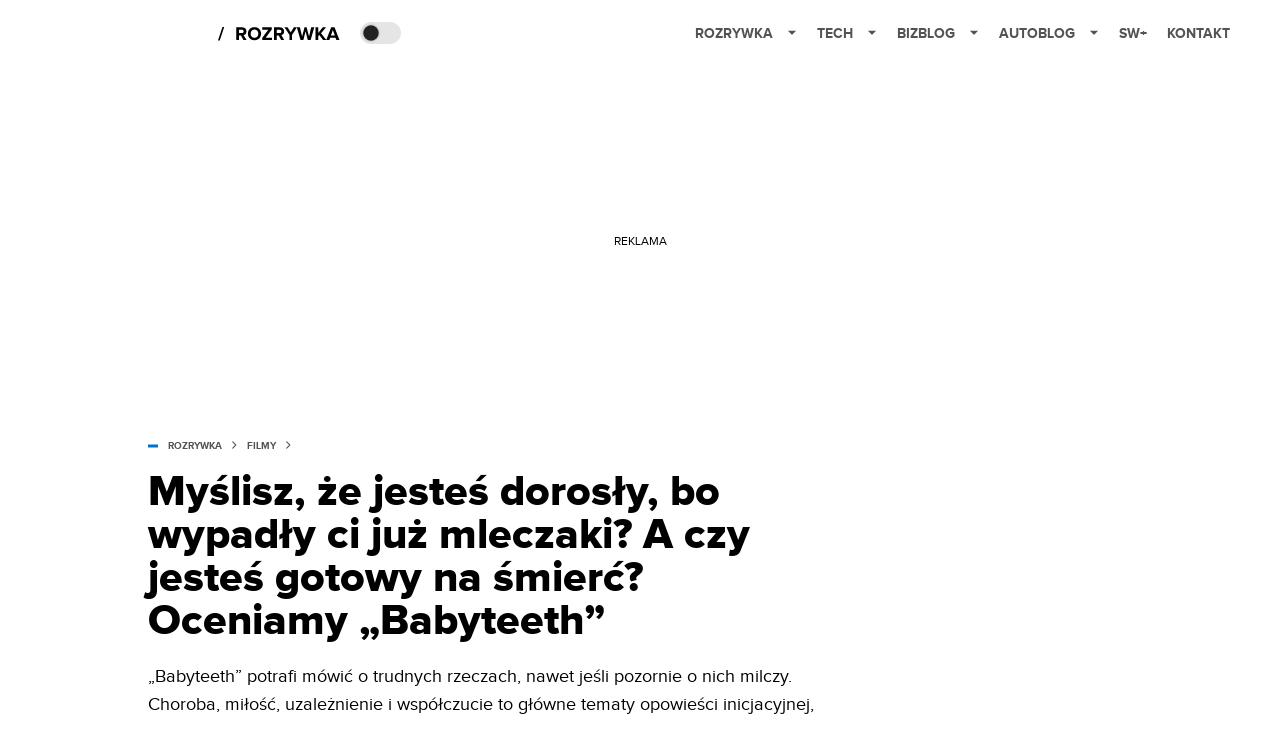

--- FILE ---
content_type: text/html; charset=utf-8
request_url: https://rozrywka.spidersweb.pl/babyteeth-recenzja-zeby-mleczne-opinie-czy-warto
body_size: 39998
content:
<!DOCTYPE html><html lang="pl"><head><meta charSet="utf-8"/><meta name="viewport" content="width=device-width"/><title>Jak być nastolatką, kiedy choruje się na raka? Oceniamy „Babyteeth”</title><meta name="post:generated_date" content="2025-05-22 12:37:20"/><meta name="post:generated_seconds" content="1747910240"/><meta name="description" content="W kinach pojawił się film „Zęby mleczne”. To opowieść o nastolatce, która choruje na raka i dwudziestolatku, który jest uzależniony od narkotyków."/><meta property="og:locale" content="pl_PL"/><meta property="og:type" content="article"/><meta property="og:title" content="Jak być nastolatką, kiedy choruje się na raka? Oceniamy „Babyteeth”"/><meta property="og:description" content="W kinach pojawił się film „Zęby mleczne”. To opowieść o nastolatce, która choruje na raka i dwudziestolatku, który jest uzależniony od narkotyków."/><meta property="og:url" content="https://rozrywka.spidersweb.pl/babyteeth-recenzja-zeby-mleczne-opinie-czy-warto"/><meta property="og:site_name" content="Rozrywka Spider&#x27;s Web - Cyfrowy styl życia"/><meta property="article:section" content="0"/><meta property="article:published_time" content="2020-08-06 08:38:16"/><meta property="article:modified_time" content="2023-02-20 17:23:52"/><meta property="og:updated_time" content="2023-02-20 17:23:52"/><meta property="og:image" content="https://cdn-rb.spidersweb.pl/2020/07/babyteeth-recenzja.jpg"/><meta property="og:image:secure_url" content="https://cdn-rb.spidersweb.pl/2020/07/babyteeth-recenzja.jpg"/><meta property="og:image:width" content="2390"/><meta property="og:image:height" content="1150"/><meta name="robots" content="max-snippet:-1, max-image-preview:large, max-video-preview:-1"/><meta name="twitter:card" content="summary_large_image"/><meta name="twitter:description" content="W kinach pojawił się film „Zęby mleczne”. To opowieść o nastolatce, która choruje na raka i dwudziestolatku, który jest uzależniony od narkotyków."/><meta name="twitter:title" content="Jak być nastolatką, kiedy choruje się na raka? Oceniamy „Babyteeth”"/><meta name="twitter:image" content="https://cdn-rb.spidersweb.pl/2020/07/babyteeth-recenzja.jpg"/><meta name="news_keywords" content="eliza scanlen,Recenzje filmowe"/><link rel="canonical" href="https://rozrywka.spidersweb.pl/babyteeth-recenzja-zeby-mleczne-opinie-czy-warto"/><link rel="icon" type="image/png" href="https://cdn-rb.spidersweb.pl/2021/03/16x16px.png?v=0" sizes="16x16"/><link rel="icon" type="image/png" href="https://cdn-rb.spidersweb.pl/2021/03/32x32px.png?v=0" sizes="32x32"/><link rel="icon" type="image/png" href="https://cdn-rb.spidersweb.pl/2021/03/192x192px-transparent-2.png?v=0" sizes="192x192"/><link rel="apple-touch-icon" href="https://cdn-rb.spidersweb.pl/2021/03/192x192px-2.png?v=0" sizes="192x192"/><link rel="alternate" type="application/atom+xml" href="https://rozrywka.spidersweb.pl/api/feed/feed-gn"/><script type="application/ld+json">{
  "@context": "https://schema.org",
  "@graph": [
    {
      "@type": "Organization",
      "@id": "https://rozrywka.spidersweb.pl#organization",
      "name": "Rozrywka Spider's Web",
      "url": "https://rozrywka.spidersweb.pl",
      "description": "Co obejrzeć, w co zagrać, czego posłuchać, co przeczytać, ale wszystko dostępne już teraz, od ręki, w sieci.",
      "logo": {
        "@type": "ImageObject",
        "@id": "https://rozrywka.spidersweb.pl#logo",
        "url": "https://cdn-rb.spidersweb.pl/2021/04/logo-rozrywka-blog-1.png",
        "width": 192,
        "height": 192,
        "caption": "Logo - Rozrywka Spider's Web"
      },
      "sameAs": [
        "https://www.facebook.com/Rozrywka.Blog",
        "https://x.com/RozrywkaBlog",
        "https://www.linkedin.com/company/spiderswebpl/",
        "https://www.youtube.com/@rozrywkaSW",
        "https://www.tiktok.com/@spiderswebpl"
      ]
    },
    {
      "@type": "WebSite",
      "@id": "https://rozrywka.spidersweb.pl#website",
      "url": "https://rozrywka.spidersweb.pl",
      "name": "Rozrywka Spider's Web",
      "publisher": {
        "@type": "Organization",
        "name": "Rozrywka Spider's Web",
        "logo": {
          "@type": "ImageObject",
          "url": "https://cdn-rb.spidersweb.pl/2021/04/logo-rozrywka-blog-1.png"
        }
      }
    },
    {
      "@type": "WebPage",
      "@id": "https://rozrywka.spidersweb.pl/babyteeth-recenzja-zeby-mleczne-opinie-czy-warto#webpage",
      "url": "https://rozrywka.spidersweb.pl/babyteeth-recenzja-zeby-mleczne-opinie-czy-warto",
      "inLanguage": "pl-PL",
      "name": "Jak być nastolatką, kiedy choruje się na raka? Oceniamy „Babyteeth”",
      "isPartOf": {
        "@id": "https://rozrywka.spidersweb.pl#website"
      },
      "primaryImageOfPage": {
        "@id": "https://rozrywka.spidersweb.pl/babyteeth-recenzja-zeby-mleczne-opinie-czy-warto#primaryimage"
      },
      "breadcrumb": {
        "@id": "https://rozrywka.spidersweb.pl/babyteeth-recenzja-zeby-mleczne-opinie-czy-warto#breadcrumb"
      }
    },
    {
      "@type": "ImageObject",
      "@id": "https://rozrywka.spidersweb.pl/babyteeth-recenzja-zeby-mleczne-opinie-czy-warto#primaryimage",
      "url": "https://ocs-pl.oktawave.com/v1/AUTH_2887234e-384a-4873-8bc5-405211db13a2/splay/2020/07/babyteeth-recenzja.jpg",
      "width": 1200,
      "height": 675,
      "caption": "Jak być nastolatką, kiedy choruje się na raka? Oceniamy „Babyteeth”"
    },
    {
      "@type": "Article",
      "@id": "https://rozrywka.spidersweb.pl/babyteeth-recenzja-zeby-mleczne-opinie-czy-warto#article",
      "url": "https://rozrywka.spidersweb.pl/babyteeth-recenzja-zeby-mleczne-opinie-czy-warto",
      "inLanguage": "pl-PL",
      "isPartOf": {
        "@id": "https://rozrywka.spidersweb.pl/babyteeth-recenzja-zeby-mleczne-opinie-czy-warto#webpage"
      },
      "author": {
        "@type": "Person",
        "@id": "https://rozrywka.spidersweb.pl/author/jtracewicz#person",
        "name": "Joanna Tracewicz",
        "url": "https://rozrywka.spidersweb.pl/author/jtracewicz",
        "image": "https://ocs-pl.oktawave.com/v1/AUTH_2887234e-384a-4873-8bc5-405211db13a2/splay/2021/07/joanna-tracewicz-28x28.png"
      },
      "headline": "Jak być nastolatką, kiedy choruje się na raka? Oceniamy „Babyteeth”",
      "datePublished": "2020-08-06T08:38:16+02:00",
      "dateModified": "2025-05-22T12:37:20+02:00",
      "description": "„Babyteeth” potrafi mówić o trudnych rzeczach, nawet jeśli pozornie o nich milczy. Choroba, miłość, uzależnienie i współczucie to główne tematy opowieści inicjacyjnej, której główną bohaterką jest szesnastoletnia Milla.",
      "mainEntityOfPage": {
        "@type": "WebPage",
        "url": "https://rozrywka.spidersweb.pl/babyteeth-recenzja-zeby-mleczne-opinie-czy-warto"
      },
      "publisher": {
        "@type": "Organization",
        "name": "Rozrywka Spider's Web",
        "logo": {
          "@type": "ImageObject",
          "url": "https://cdn-rb.spidersweb.pl/2021/04/logo-rozrywka-blog-1.png"
        }
      },
      "image": {
        "@id": "https://rozrywka.spidersweb.pl/babyteeth-recenzja-zeby-mleczne-opinie-czy-warto#primaryimage"
      },
      "keywords": "eliza scanlen, Recenzje filmowe",
      "articleSection": "Filmy",
      "copyrightYear": "2020",
      "copyrightHolder": {
        "@id": "https://rozrywka.spidersweb.pl#organization"
      }
    },
    {
      "@type": "BreadcrumbList",
      "@id": "https://rozrywka.spidersweb.pl/babyteeth-recenzja-zeby-mleczne-opinie-czy-warto#breadcrumb",
      "itemListElement": [
        {
          "@type": "ListItem",
          "position": 1,
          "name": "Strona główna",
          "item": "https://rozrywka.spidersweb.pl"
        },
        {
          "@type": "ListItem",
          "position": 2,
          "name": "Filmy",
          "item": "https://rozrywka.spidersweb.pl/category/filmy"
        }
      ]
    }
  ]
}</script><link rel="preload" href="https://cdn-rb.spidersweb.pl/2020/07/babyteeth-recenzja.webp" as="image" fetchpriority="high"/><meta name="next-head-count" content="34"/><link rel="preload" href="/_next/static/css/0296ef4eb36d5f15.css" as="style"/><link rel="stylesheet" href="/_next/static/css/0296ef4eb36d5f15.css" data-n-g=""/><link rel="preload" href="/_next/static/css/0198a8dac508070c.css" as="style"/><link rel="stylesheet" href="/_next/static/css/0198a8dac508070c.css" data-n-p=""/><link rel="preload" href="/_next/static/css/2cdb7a4b223c5785.css" as="style"/><link rel="stylesheet" href="/_next/static/css/2cdb7a4b223c5785.css"/><link rel="preload" href="/_next/static/css/7ccb5029d0ee231c.css" as="style"/><link rel="stylesheet" href="/_next/static/css/7ccb5029d0ee231c.css"/><link rel="preload" href="/_next/static/css/ad59b7dbb39406ec.css" as="style"/><link rel="stylesheet" href="/_next/static/css/ad59b7dbb39406ec.css"/><link rel="preload" href="/_next/static/css/bf733f862969db33.css" as="style"/><link rel="stylesheet" href="/_next/static/css/bf733f862969db33.css"/><noscript data-n-css=""></noscript><script defer="" nomodule="" src="/_next/static/chunks/polyfills-42372ed130431b0a.js"></script><script defer="" src="/_next/static/chunks/7651.094b0872167aa958.js"></script><script defer="" src="/_next/static/chunks/4838.5d0a8e4ab2a91238.js"></script><script defer="" src="/_next/static/chunks/2561.9ff80dfe06bf856d.js"></script><script defer="" src="/_next/static/chunks/2876.dfa6ebefdb086da3.js"></script><script defer="" src="/_next/static/chunks/4106.7f3eb7cbb34fd5c4.js"></script><script defer="" src="/_next/static/chunks/3505.7a73676612da8604.js"></script><script defer="" src="/_next/static/chunks/7031.142166adbc96e484.js"></script><script defer="" src="/_next/static/chunks/628.0fa584e93facb90d.js"></script><script defer="" src="/_next/static/chunks/6686.58b63eb70953b481.js"></script><script defer="" src="/_next/static/chunks/6859.77a4bfa67eec8a7b.js"></script><script defer="" src="/_next/static/chunks/1525.7e0a736b553502f2.js"></script><script defer="" src="/_next/static/chunks/354.33628cc0776bb51c.js"></script><script src="/_next/static/chunks/webpack-d58bc8e1ca2b3f8d.js" defer=""></script><script src="/_next/static/chunks/framework-978a6051e6d0c57a.js" defer=""></script><script src="/_next/static/chunks/main-26249c63faca9158.js" defer=""></script><script src="/_next/static/chunks/pages/_app-846ae32e2621a9c1.js" defer=""></script><script src="/_next/static/chunks/7466-1ae751c0ad6ed3fa.js" defer=""></script><script src="/_next/static/chunks/9205-4dc2eb448451e9ed.js" defer=""></script><script src="/_next/static/chunks/903-2a44008b6ee9482d.js" defer=""></script><script src="/_next/static/chunks/4169-037cdac36ac46ab0.js" defer=""></script><script src="/_next/static/chunks/pages/%5Bslug%5D-f4296a7a5d9328f6.js" defer=""></script><script src="/_next/static/1768240087685/_buildManifest.js" defer=""></script><script src="/_next/static/1768240087685/_ssgManifest.js" defer=""></script></head><body class="theme-post--default text-font-light dark:text-font-dark"><div id="__next"><script>!function(){try{var d=document.documentElement,c=d.classList;c.remove('light','dark');var e=localStorage.getItem('theme');if('system'===e||(!e&&true)){var t='(prefers-color-scheme: dark)',m=window.matchMedia(t);if(m.media!==t||m.matches){d.style.colorScheme = 'dark';c.add('dark')}else{d.style.colorScheme = 'light';c.add('light')}}else if(e){c.add(e|| '')}if(e==='light'||e==='dark')d.style.colorScheme=e}catch(e){}}()</script><div class="Header_newHeader__j9Ldo bg-header-bg-light dark:bg-header-bg-dark border-b border-header-border-light dark:border-header-border-dark"><div class="Header_container__GyxRC container"><div style="display:flex;align-items:center"><div style="display:flex"><a class="Logo_logoHome__DSliD" href="https://spidersweb.pl"><div class="Logo_backToHome__bfdRl"><svg xmlns="http://www.w3.org/2000/svg" width="18" fill="none" viewBox="0 0 18 18"><path fill="oklch(44.6% 0.043 257.281)" d="M16.984 4.194L10.016.266a2.074 2.074 0 00-2.032 0L1.016 4.194A1.974 1.974 0 000 5.917v10.266C0 17.188.832 18 1.86 18h3.154c.53 0 .96-.42.96-.938v-4.539c0-.633.525-1.14 1.167-1.14h3.718c.648 0 1.167.513 1.167 1.14v4.539c0 .518.43.938.96.938h3.155C17.168 18 18 17.187 18 16.183V5.917c0-.709-.385-1.363-1.016-1.723z"></path></svg></div><div class="Logo_logo__wQAKe Logo_hideOnMobile__gLt31"><svg xmlns="http://www.w3.org/2000/svg" width="125" height="14" fill="none" viewBox="0 0 125 14"><path fill="oklch(44.6% 0.043 257.281)" d="M0 11.702l1.733-2.576a5.691 5.691 0 004.072 1.691c1.106 0 1.787-.384 1.787-1.018 0-1.69-7.174-.289-7.174-5.226C.418 2.42 2.208.5 5.461.5c2.036 0 3.806.614 5.158 1.787L8.83 4.765a5.85 5.85 0 00-3.71-1.34c-.952 0-1.37.326-1.37.893 0 1.575 7.173.385 7.173 5.15 0 2.574-1.883 4.283-5.29 4.283-2.567 0-4.357-.827-5.632-2.035M12.73 13.507V.692h6.358c2.854 0 4.425 1.941 4.425 4.265 0 2.323-1.56 4.245-4.425 4.245h-3.085v4.303l-3.273.002zm7.442-8.55c0-.883-.704-1.383-1.58-1.383h-2.589v2.748h2.585c.885 0 1.58-.5 1.58-1.365M28.525.692h-3.273v12.815h3.273V.692zM31.094 13.507V.692h5.329c3.996 0 6.86 2.422 6.86 6.399 0 3.976-2.877 6.416-6.86 6.416h-5.329zm8.851-6.416c0-1.98-1.179-3.517-3.5-3.517h-2.076v7.051h2.056c2.226 0 3.52-1.633 3.52-3.534zM45.214 13.507V.692h9.307v2.882h-6.035V5.57h5.9v2.882h-5.9v2.172h6.035v2.882h-9.307zM63.788 13.507l-2.133-4.303h-1.673v4.303H56.71V.692h6.356c2.816 0 4.414 1.883 4.414 4.265 0 2.234-1.328 3.42-2.531 3.843l2.589 4.707h-3.749zm.36-8.568c0-.894-.703-1.365-1.58-1.365h-2.586v2.748h2.587c.885 0 1.58-.48 1.58-1.383zM70.562 6.61l-1.217-.98c.608-.306 1.407-1.133 1.617-1.844a1.202 1.202 0 01-.442.076c-.82 0-1.485-.634-1.485-1.595.005-.467.191-.914.519-1.244.328-.33.77-.518 1.233-.523 1.027 0 1.94.807 1.94 2.234 0 1.564-.838 2.938-2.17 3.881M73.892 11.702l1.733-2.576a5.725 5.725 0 004.071 1.692c1.107 0 1.79-.385 1.79-1.02 0-1.688-7.176-.288-7.176-5.225C74.31 2.42 76.1.5 79.353.5c2.038 0 3.806.614 5.158 1.787l-1.788 2.478a5.858 5.858 0 00-3.71-1.34c-.952 0-1.373.326-1.373.893 0 1.575 7.174.385 7.174 5.15 0 2.574-1.883 4.283-5.288 4.283-2.57 0-4.36-.827-5.634-2.035M96.67 13.507L93.875 3.17l-2.797 10.337h-1.713L85.748.692h1.75l2.818 10.684L93.228.692h1.312l2.912 10.684L100.249.692h1.77l-3.636 12.815h-1.712zM104.054 13.507V.692h8.315v1.423h-6.735v4.129h6.603v1.423h-6.603v4.42h6.735v1.42h-8.315zM115.167 13.507V.692h5.651c2.213 0 3.56 1.34 3.56 3.266a2.927 2.927 0 01-.591 1.876 2.875 2.875 0 01-1.641 1.064c1.349.21 2.474 1.614 2.474 3.15 0 2.056-1.353 3.46-3.674 3.46h-5.779zm7.574-9.32c0-1.154-.761-2.076-2.189-2.076h-3.806v4.13h3.806c1.428 0 2.189-.893 2.189-2.055zm.248 5.687c0-1.173-.799-2.21-2.341-2.21h-3.902v4.42h3.902c1.464 0 2.341-.847 2.341-2.21z"></path></svg></div></a><a class="Logo_logo__wQAKe Logo_serviceleLogo__DzRZW" aria-label="Home" href="/"><svg width="122" height="21" viewBox="0 0 122 21" xmlns="http://www.w3.org/2000/svg"><path d="M1.748 16.38H0L4.503 2.947H6.251L1.748 16.38Z"></path><path d="M28.514 16H25.417L22.928 11.497H20.952V16H18.254V3.327H24.182C26.823 3.327 28.438 5.056 28.438 7.412C28.438 9.654 27.032 10.851 25.664 11.174L28.514 16ZM23.783 9.122C24.866 9.122 25.683 8.476 25.683 7.412C25.683 6.348 24.866 5.702 23.783 5.702H20.952V9.122H23.783ZM36.467 16.228C32.648 16.228 29.855 13.492 29.855 9.673C29.855 5.854 32.648 3.118 36.467 3.118C40.305 3.118 43.098 5.854 43.098 9.673C43.098 13.492 40.305 16.228 36.467 16.228ZM36.467 13.834C38.804 13.834 40.324 12.029 40.324 9.673C40.324 7.298 38.804 5.512 36.467 5.512C34.13 5.512 32.629 7.298 32.629 9.673C32.629 12.029 34.13 13.834 36.467 13.834ZM53.9275 16H44.2755V13.815L50.2605 5.702H44.2755V3.327H53.7945V5.493L47.8095 13.625H53.9275V16ZM66.2357 16H63.1387L60.6497 11.497H58.6737V16H55.9757V3.327H61.9037C64.5447 3.327 66.1597 5.056 66.1597 7.412C66.1597 9.654 64.7537 10.851 63.3857 11.174L66.2357 16ZM61.5047 9.122C62.5877 9.122 63.4047 8.476 63.4047 7.412C63.4047 6.348 62.5877 5.702 61.5047 5.702H58.6737V9.122H61.5047ZM74.0827 16H71.3847V10.813L66.5017 3.327H69.5797L72.7337 8.419L75.8497 3.327H78.9277L74.0827 10.813V16ZM92.6558 16H89.7868L87.5638 7.298L85.3598 16H82.4908L78.8618 3.327H81.8828L84.1058 12.485L86.5188 3.327H88.6278L91.0218 12.485L93.2258 3.327H96.2658L92.6558 16ZM108.387 16H105.062L101.224 10.927L100.236 12.105V16H97.5382V3.327H100.236V8.989L104.72 3.327H108.045L103.01 9.274L108.387 16ZM121.435 16H118.357L117.578 13.853H112.144L111.346 16H108.268L113.17 3.327H116.552L121.435 16ZM116.837 11.478L114.861 6.025L112.885 11.478H116.837Z"></path></svg></a></div><div class="Header_darkMode__QKgJA"></div></div><div class="Header_menu__6prWl"><button class="Header_mobileMenuToggle__jAfUa bg-button-bg-light dark:bg-button-bg-dark">menu</button><div class="Header_desktopMenu__JPhVJ"><nav><ul><li style="position:static"><a href="https://rozrywka.spidersweb.pl">Rozrywka<span style="margin-left:14px;transform:none"><svg xmlns="http://www.w3.org/2000/svg" width="10" height="6" fill="none" viewBox="0 0 10 6"><path class="fill-[#535353] dark:fill-[#ecf0ff] " stroke-linecap="round" stroke-linejoin="round" stroke-width="1.5" d="M9.125.833L5 4.958.876.833"></path></svg></span></a><ul class="Header_dropDownMenu__m7Gfr" style="display:none;width:calc(100% - 250px);right:0;column-count:4;column-width:auto;column-fill:balance;padding:20px 10px"><li><a href="https://rozrywka.spidersweb.pl/najnowsze">Najnowsze</a></li><li><a href="https://rozrywka.spidersweb.pl/category/seriale">Seriale</a></li><li><a href="https://rozrywka.spidersweb.pl/category/filmy">Filmy</a></li><li><a href="https://rozrywka.spidersweb.pl/category/vod">VOD</a></li><li><a href="https://rozrywka.spidersweb.pl/category/vod/netflix">Netflix</a></li><li><a href="https://rozrywka.spidersweb.pl/tag/disney-plus">Disney+</a></li><li><a href="https://rozrywka.spidersweb.pl/tag/hbo-max">HBO Max</a></li><li><a href="https://rozrywka.spidersweb.pl/tag/skyshowtime">SkyShowtime</a></li><li><a href="https://rozrywka.spidersweb.pl/tag/canal-online">Canal+</a></li><li><a href="https://rozrywka.spidersweb.pl/tag/co-obejrzec">Co obejrzeć?</a></li><li><a href="https://rozrywka.spidersweb.pl/category/gry">Gry</a></li><li><a href="https://rozrywka.spidersweb.pl/category/media">Media</a></li><li><a href="https://rozrywka.spidersweb.pl/category/tv">TV</a></li><li><a href="https://rozrywka.spidersweb.pl/category/ksiazki">Książki</a></li><li><a href="https://rozrywka.spidersweb.pl/category/audiobooki">Audiobooki</a></li><li><a href="https://rozrywka.spidersweb.pl/category/dzieje-sie">Dzieje się</a></li><li><a href="https://rozrywka.spidersweb.pl/category/dzieje-sie/dramy">Dramy</a></li><li><a href="https://rozrywka.spidersweb.pl/tag/horrory">Horrory</a></li><li><a href="https://rozrywka.spidersweb.pl/popularne-seriale">Popularne seriale</a></li><li><a href="https://rozrywka.spidersweb.pl/tworcy">Twórcy</a></li></ul></li><li style="position:static"><a href="https://spidersweb.pl/tech">Tech<span style="margin-left:14px;transform:none"><svg xmlns="http://www.w3.org/2000/svg" width="10" height="6" fill="none" viewBox="0 0 10 6"><path class="fill-[#535353] dark:fill-[#ecf0ff] " stroke-linecap="round" stroke-linejoin="round" stroke-width="1.5" d="M9.125.833L5 4.958.876.833"></path></svg></span></a><ul class="Header_dropDownMenu__m7Gfr" style="display:none;width:calc(100% - 250px);right:0;column-count:4;column-width:auto;column-fill:balance;padding:20px 10px"><li><a href="https://spidersweb.pl/kategoria/nowe-technologie">Technika</a></li><li><a href="https://spidersweb.pl/kategoria/sprzet">Sprzęt</a></li><li><a href="https://spidersweb.pl/kategoria/oprogramowanie">Oprogramowanie</a></li><li><a href="https://spidersweb.pl/kategoria/gry">Gry</a></li><li><a href="https://spidersweb.pl/kategoria/foto">Foto</a></li><li><a href="https://spidersweb.pl/kategoria/nowe-technologie/social-media">Social media</a></li><li><a href="https://spidersweb.pl/kategoria/nowe-technologie/militaria">Militaria</a></li><li><a href="https://spidersweb.pl/kategoria/nauka">Nauka</a></li><li><a href="https://spidersweb.pl/kategoria/nowe-technologie/rtv">RTV</a></li><li><a href="https://spidersweb.pl/kategoria/kosmos">Kosmos</a></li><li><a href="https://spidersweb.pl/kategoria/poradniki">Poradniki</a></li><li><a href="https://spidersweb.pl/gorace-tematy">Na topie</a></li></ul></li><li style="position:static"><a href="https://spidersweb.pl/bizblog">Bizblog<span style="margin-left:14px;transform:none"><svg xmlns="http://www.w3.org/2000/svg" width="10" height="6" fill="none" viewBox="0 0 10 6"><path class="fill-[#535353] dark:fill-[#ecf0ff] " stroke-linecap="round" stroke-linejoin="round" stroke-width="1.5" d="M9.125.833L5 4.958.876.833"></path></svg></span></a><ul class="Header_dropDownMenu__m7Gfr" style="display:none;width:calc(100% - 250px);right:0;column-count:4;column-width:auto;column-fill:balance;padding:20px 10px"><li><a href="https://theprotocol.it/">Praca IT</a></li><li><a href="https://blog.theprotocol.it/">Blog</a></li><li><a href="https://bizblog.spidersweb.pl/najnowsze">Najnowsze</a></li><li><a href="https://bizblog.spidersweb.pl/category/biznes">Biznes</a></li><li><a href="https://bizblog.spidersweb.pl/category/energetyka">Energetyka</a></li><li><a href="https://bizblog.spidersweb.pl/category/gospodarka">Gospodarka</a></li><li><a href="https://bizblog.spidersweb.pl/category/pieniadze">Pieniądze</a></li><li><a href="https://bizblog.spidersweb.pl/category/prawo">Prawo</a></li><li><a href="https://bizblog.spidersweb.pl/category/praca">Praca</a></li><li><a href="https://bizblog.spidersweb.pl/category/zakupy">Zakupy</a></li><li><a href="https://bizblog.spidersweb.pl/category/transport">Transport</a></li><li><a href="https://bizblog.spidersweb.pl/category/zdrowie">Zdrowie</a></li><li><a href="https://bizblog.spidersweb.pl/category/poradniki">Poradniki</a></li></ul></li><li style="position:relative"><a href="https://autoblog.spidersweb.pl">Autoblog<span style="margin-left:14px;transform:none"><svg xmlns="http://www.w3.org/2000/svg" width="10" height="6" fill="none" viewBox="0 0 10 6"><path class="fill-[#535353] dark:fill-[#ecf0ff] " stroke-linecap="round" stroke-linejoin="round" stroke-width="1.5" d="M9.125.833L5 4.958.876.833"></path></svg></span></a><ul class="Header_dropDownMenu__m7Gfr" style="display:none;left:calc(50% - 26px);transform:translateX(-50%);padding:20px 10px"><li><a href="https://autoblog.spidersweb.pl/najnowsze">Najnowsze</a></li><li><a href="https://autoblog.spidersweb.pl/category/newsy">Wiadomości</a></li><li><a href="https://autoblog.spidersweb.pl/category/testy-aut-nowych">Testy</a></li><li><a href="https://autoblog.spidersweb.pl/category/samochody-uzywane">Auta używane</a></li><li><a href="https://autoblog.spidersweb.pl/category/porady">Porady</a></li><li><a href="https://autoblog.spidersweb.pl/category/klasyki">Klasyki</a></li><li><a href="https://autoblog.spidersweb.pl/category/ciekawostki">Ciekawostki</a></li><li><a href="https://autoblog.spidersweb.pl/category/przeglad-rynku">Przegląd rynku</a></li></ul></li><li style="position:relative"><a href="https://spidersweb.pl/plus">SW+</a></li><li style="position:relative"><a href="https://grupaspidersweb.pl/">Kontakt</a></li></ul></nav></div></div></div></div><div class="screaning-on post-page bg-main-bg-light dark:bg-main-bg-dark"><div class="Screaning_screaning__DLHFp"><div class="adunitContainer"><div class="adBox"></div></div></div><div class="main main--rozrywka"><div data-no-partner-ads="false" class=""><div id="SpidersWeb_Rozrywka_RB__HS_DM_HH_HEADER" style="height:0;background-color:inherit;z-index:10" class="newAd NewAd_adContainer__xgqbE undefined null "><div class="container container--ad NewAd_container___r_Tv undefined" style="background-color:transparent"><div class="NewAd_ad__wbHJS ad NewAd_disableMargin__S4Q6g"><!--$--><div class="adunitContainer"><div class="adBox"></div></div><!--/$--></div></div></div><div id="SpidersWeb_Rozrywka_RB__HS_DM_HH_XL1" style="height:210px;background-color:inherit;z-index:unset" class="newAd NewAd_adContainer__xgqbE undefined null !h-[210px] lg:!h-[350px]"><div style="position:absolute;font-size:12px">REKLAMA</div><div class="container container--ad NewAd_container___r_Tv undefined" style="background-color:transparent"><div class="NewAd_ad__wbHJS ad "><!--$--><div class="adunitContainer"><div class="adBox"></div></div><!--/$--></div></div></div><article class="single Single_single__UcgSW__header container relative bg-main-bg-light dark:bg-main-bg-dark !z-10"><header class="Single_singleHeader__jaJRm"><div class="mb-2"><div style="display:flex;align-items:center" class="PostSource_scrollContainer__EXmE8 "><div class="post-source PostSource_postSource__2LaI6" style="color:#0071ce"><div style="width:10px;height:3px;position:absolute;background-color:currentColor;top:45%;left:0;transform:translateY(-50%)"></div><ol class="PostBreadcrumbs_breadcrumbs__eZWuT" itemscope="" itemType="https://schema.org/BreadcrumbList" style="display:flex;align-items:center"><li itemProp="itemListElement" itemscope="" itemType="https://schema.org/ListItem"><a itemProp="item" class="PostBreadcrumbs_breadcrumbLink__dI3bw" style="transition:color 0.3s ease" href="/"><span itemProp="name">rozrywka</span><meta itemProp="position" content="1"/></a><div style="margin-left:10px;margin-right:10px"><svg xmlns="http://www.w3.org/2000/svg" width="5" height="8" fill="none" viewBox="0 0 5 8"><path class="fill-[--font]" d="M4.154 4.354a.5.5 0 000-.708L.972.464a.5.5 0 00-.708.708L3.093 4 .264 6.828a.5.5 0 10.708.708l3.182-3.182zM3 4.5h.8v-1H3v1z"></path></svg></div></li><li itemProp="itemListElement" itemscope="" itemType="https://schema.org/ListItem"><a itemProp="item" class="PostBreadcrumbs_breadcrumbLink__dI3bw" href="/category/filmy"><span itemProp="name">Filmy</span><meta itemProp="position" content="2"/></a></li></ol></div></div><h1 class="PostTitle_postTitle__246vv post-title text-title-text-light dark:text-title-text-dark">Myślisz, że jesteś dorosły, bo wypadły ci już mleczaki? A czy jesteś gotowy na śmierć? Oceniamy „Babyteeth”</h1></div><p class="BlockCoreParagraph_BlockCoreParagraph__tg_l2 text-lg leading-[158.34%] py-2"><strong>„Babyteeth” potrafi mówić o trudnych rzeczach, nawet jeśli pozornie o nich milczy. Choroba, miłość, uzależnienie i współczucie to główne tematy opowieści inicjacyjnej, której główną bohaterką jest szesnastoletnia Milla.</strong></p><div class="w-full flex items-center justify-between pt-2"><div class="flex items-center gap-2"><a aria-label="post" href="https://rozrywka.spidersweb.pl/author/jtracewicz"><div class="post-author PostAuthor_postAuthor__CHQDT"><div class="PostAuthor_content__GPMAb post-author__content"><div class="PostAuthor_postAuthor__name__AJUWC">Joanna Tracewicz</div></div></div></a><time dateTime="2020-08-06T08:38:16+02:00" itemProp="datePublished" class="CompositionArticle_timeInfo__Z3Py1">06.08.2020 08:38</time></div><div class="relative flex items-center font-bold text-font-light dark:text-font-dark"><div class="text-[10px] leading-[130%] text-right align-middle pr-1">OCENA :</div><div class="text-[14px] pr-1">7<span>/10</span></div><div class="translate-y-[1px]"><svg xmlns="http://www.w3.org/2000/svg" width="24" height="24" viewBox="0 0 24 24" fill="gold" stroke="gold" stroke-width="2" stroke-linecap="round" stroke-linejoin="round" class="lucide lucide-star w-3 h-3"><path d="M11.525 2.295a.53.53 0 0 1 .95 0l2.31 4.679a2.123 2.123 0 0 0 1.595 1.16l5.166.756a.53.53 0 0 1 .294.904l-3.736 3.638a2.123 2.123 0 0 0-.611 1.878l.882 5.14a.53.53 0 0 1-.771.56l-4.618-2.428a2.122 2.122 0 0 0-1.973 0L6.396 21.01a.53.53 0 0 1-.77-.56l.881-5.139a2.122 2.122 0 0 0-.611-1.879L2.16 9.795a.53.53 0 0 1 .294-.906l5.165-.755a2.122 2.122 0 0 0 1.597-1.16z"></path></svg></div></div></div></header><section><img alt="babyteeth recenzja filmu" fetchpriority="high" width="1180" height="664" decoding="async" data-nimg="1" class="w-full h-auto rounded-[15px] " style="color:transparent" src="https://cdn-rb.spidersweb.pl/2020/07/babyteeth-recenzja.webp"/><div class="Single_slot2Container__Dt_Xp"><div id="SpidersWeb_Rozrywka_RB__HS_DM_HH_XL2" style="height:370px;z-index:unset" class="newAd NewAd_adContainer__xgqbE NewAd_single-slot2__b4xci null "><div style="position:absolute;font-size:12px">REKLAMA</div><div class="container container--ad NewAd_container___r_Tv undefined"><div class="NewAd_ad__wbHJS ad "><!--$--><div class="adunitContainer"><div class="adBox"></div></div><!--/$--></div></div></div></div><section class="Single_single__content__YWxss Single_single__contentStyle__4jKzs Single_single__contentColumn_ads_fix__0XCEx single__content"><div class="CompositionGridContentWithSidebar_CompositionGridContentWithSidebar__haU15"><div class="CompositionGridContentWithSidebar_row__zKfMr row"><div class="CompositionGridContentWithSidebar_column__zb4Ze CompositionGridContentWithSidebar_content__AYfoV mf"><div class="CompositionArticle_interactionsAndSocial__iVJhq undefined"><section aria-label="Notifications alt+T" tabindex="-1" aria-live="polite" aria-relevant="additions text" aria-atomic="false"></section><div class="CompositionArticle_socialIcons__kj87h CompositionArticle_fullWidth__bx_sc"><button class="CompositionArticle_iconButton__tBKXh CompositionArticle_facebook__kVQa5" aria-label="Share on Facebook"><svg width="800px" height="800px" viewBox="0 0 32 32" xmlns="http://www.w3.org/2000/svg"><path d="M 19.253906 2 C 15.311906 2 13 4.0821719 13 8.8261719 L 13 13 L 8 13 L 8 18 L 13 18 L 13 30 L 18 30 L 18 18 L 22 18 L 23 13 L 18 13 L 18 9.671875 C 18 7.884875 18.582766 7 20.259766 7 L 23 7 L 23 2.2050781 C 22.526 2.1410781 21.144906 2 19.253906 2 z"></path></svg></button><button class="CompositionArticle_iconButton__tBKXh CompositionArticle_x__bkgu3" aria-label="Share on Twitter"><svg width="1200" height="1227" viewBox="0 0 1200 1227" fill="none" xmlns="http://www.w3.org/2000/svg"><path d="M714.163 519.284L1160.89 0H1055.03L667.137 450.887L357.328 0H0L468.492 681.821L0 1226.37H105.866L515.491 750.218L842.672 1226.37H1200L714.137 519.284H714.163ZM569.165 687.828L521.697 619.934L144.011 79.6944H306.615L611.412 515.685L658.88 583.579L1055.08 1150.3H892.476L569.165 687.854V687.828Z" fill="white"></path></svg></button><button class="CompositionArticle_iconButton__tBKXh CompositionArticle_copyLinkButton__tOX3F" aria-label="Copy link"><svg width="16" height="16" viewBox="0 0 16 16" fill="none" xmlns="http://www.w3.org/2000/svg"><g clip-path="url(#clip0_7078_2865)"><path d="M6.66666 8.66666C6.95296 9.04942 7.31823 9.36612 7.73769 9.59529C8.15715 9.82446 8.62099 9.96074 9.09776 9.99489C9.57452 10.029 10.053 9.96024 10.5009 9.79318C10.9487 9.62613 11.3554 9.36471 11.6933 9.02666L13.6933 7.02666C14.3005 6.39799 14.6365 5.55598 14.6289 4.68199C14.6213 3.808 14.2707 2.97196 13.6527 2.35394C13.0347 1.73591 12.1986 1.38535 11.3247 1.37775C10.4507 1.37016 9.60866 1.70614 8.97999 2.31333L7.83332 3.45333" stroke="oklch(44.6% 0.043 257.281)" stroke-opacity="0.917647" stroke-width="1.5" stroke-linecap="round" stroke-linejoin="round"></path><path d="M9.33304 7.33338C9.04674 6.95063 8.68147 6.63393 8.26201 6.40476C7.84254 6.17558 7.3787 6.0393 6.90194 6.00516C6.42518 5.97101 5.94665 6.0398 5.49881 6.20686C5.05097 6.37392 4.6443 6.63534 4.30637 6.97338L2.30637 8.97338C1.69918 9.60206 1.3632 10.4441 1.37079 11.3181C1.37839 12.192 1.72895 13.0281 2.34698 13.6461C2.965 14.2641 3.80105 14.6147 4.67504 14.6223C5.54902 14.6299 6.39103 14.2939 7.01971 13.6867L8.15971 12.5467" stroke="oklch(44.6% 0.043 257.281)" stroke-opacity="0.917647" stroke-width="1.5" stroke-linecap="round" stroke-linejoin="round"></path></g><defs><clipPath id="clip0_7078_2865"><rect width="16" height="16" fill="white"></rect></clipPath></defs></svg></button></div></div> <p class="BlockCoreParagraph_BlockCoreParagraph__tg_l2 text-lg leading-[158.34%] py-2">Ona: podobno z dobrego domu, wycofana, neurotyczna, pragnąca miłości. On: zbuntowany, bez pieniędzy, bez domu, bez przyszłości. Połączy ich skomplikowana relacja. Dla obojga z nich ta znajomość będzie próbą zmierzenia się z dorosłością. Nieznaną, zaskakującą i zawstydzającą. To będzie trudne i burzliwe oswajanie się ze sobą nawzajem i z życiem, które nie lubi kompromisów. Reżyserka Shannon Murphy („Obsesja Eve”) i scenarzystka Rita Kalnejais tworzą w „Babyteeth” świat ze skrawków, momentów, zdarzeń. Ten patchwork raz widza otula, innym razem gryzie, czasem odsłania. Stanowi jednak spójną, dojrzałą całość, uszytą z miłości, tęsknoty i lęku.</p><div id="SpidersWeb_Rozrywka_SWR__SDH9_STH9_SMH9_AMP9" style="height:210px;z-index:unset" class="newAd NewAd_adContainer__xgqbE undefined null "><div style="position:absolute;font-size:12px">REKLAMA</div><div class="container container--ad NewAd_container___r_Tv undefined"><div class="NewAd_ad__wbHJS ad "><!--$--><div class="adunitContainer"><div class="adBox"></div></div><!--/$--></div></div></div><div class="BlockCoreHeading_BlockCoreHeading__O3VYb">
<h3>Milla (Eliza Scanlen) ma szesnaście lat i ma raka. Moses (Toby Wallace) ma dwadzieścia trzy i jest uzależniony od narkotyków.</h3>
</div><p class="BlockCoreParagraph_BlockCoreParagraph__tg_l2 text-lg leading-[158.34%] py-2">Pewnie, gdyby nie przypadek, nigdy by się nie spotkali. Ale lądują wspólnie na jednej stacji kolejowej. Ona czeka na pociąg do szkoły, jest nieobecna, zlękniona. On potrąca ją, biegnąc, jakby chciał wskoczyć pod pędzący pojazd. Kiedy zostają sami na peronie, zaczynają rozmawiać. Milli leci z nosa krew. Wtedy Moses ściąga koszulę i wyciera jej twarz, tuląc ją do siebie. Od tej chwili będą nierozłączni. No, prawie. Bo Moses będzie pojawiał się i znikał. Ale Milla będzie wiernie czekać. Bo kocha. I potrzebuje bliskości.</p><div class="BlockCoreHeading_BlockCoreHeading__O3VYb">
<h3>Jak być nastolatką, kiedy choruje się na nowotwór?</h3>
</div><div class="my-2" data-oa-360-ad-video="true"></div><p class="BlockCoreParagraph_BlockCoreParagraph__tg_l2 text-lg leading-[158.34%] py-2">Można na przykład zmieniać peruki. Milla zmienia. Raz jest niepozorną blondynką, innym razem ma zielone włosy, jest bezpretensjonalna, szalona, kiedy indziej jest rozczochrana, ma tlenione włosy i wygląda, jakby urwała się z teledysku Blondie. Najbardziej sobą jest, kiedy jest łysa. Drobna, naturalna, ufna i chcąca być kochaną. Ale też niespokojna. Bo wciąż coś jest nie tak. W szkole jej nie akceptują. Rodzice mają swoje problemy. Pozornie ułożeni, wykształceni duszą się pod natłokiem zmartwień, wątpliwości, paranoi. Przerażeni chorobą, która boli ich wszystkich, choć to Milla cierpi zarówno fizycznie, jak i psychicznie. Jest jeszcze on, Moses, który wywraca wszystko do góry nogami. Dzięki niemu dziewczyna czuje się potrzebna, czuje, że żyje. Egzystencja nabiera sensu. Ale kiedy ją rani, wszystko inne staje się nieważne.</p><div class="CompositionBlockWithFigcaption_BlockWithFigcaption__1gZT8 reddit-embed-outer-wrap"><div class="CompositionBlockWithFigcaption_BlockWithFigcaption__block__CJooe"><div class=""><figure class="wp-block-image size-large"><img alt="zęby mleczne film " loading="lazy" width="700" height="350" decoding="async" data-nimg="1" style="color:transparent;max-width:100%;height:auto" src="https://cdn-rb.spidersweb.pl/2020/07/zeby-mleczne-film.webp"/></figure></div></div></div><p class="BlockCoreParagraph_BlockCoreParagraph__tg_l2 text-lg leading-[158.34%] py-2">Moses to niespokojny, wolny duch. Powiedzielibyśmy, używając klisz, że jest <em>bad boyem</em>. Ma potargane włosy, tatuaże na całym ciele, ubiera się niestosownie do okazji, żyje z dnia na dzień. A na co dzień potrzebuje dragów, żeby w ogóle móc funkcjonować. To uzależnienie zepchnęło go poza margines. I to ono – paradoksalnie – da mu szansę na to, by znaleźć porozumienie z drugim człowiekiem.</p><div class="BlockCoreHeading_BlockCoreHeading__O3VYb">
<h3>Będziemy świadkami relacji Milli i Mosesa oraz choroby dziewczyny.</h3>
</div><p class="BlockCoreParagraph_BlockCoreParagraph__tg_l2 text-lg leading-[158.34%] py-2">Ci dwaj rozwijający się symultanicznie intruzi, bo tak chłopaka postrzegać będą rodzice nastolatki, nadają ton tej historii. Obaj transformują. I obu Milla i jej rodzina się podporządkowują. Raz z konieczności, innym razem z niemożności znalezienia innego źródła... szczęścia. O ile jednak Moses zabiera czas antenowy (i to świetnie, bo wcielający się w niego Toby Wallace jest fenomenalny i autentyczny), to nowotwór jest wrogiem cichym. To przemilczenie pewnych spraw jest jednak pozorne. Choć w „Zębach mlecznych” nie odwiedzamy Milli w szpitalu na chemioterapii, choroba jest obecna. W nastrojach dziewczyny, w stanie ducha jej rodziców. W ich zlęknionych spojrzeniach i radości jej matki, kiedy patrzy na nią, jak ta swobodnie tańczy przy dźwiękach Sudan Archives.</p><div class="CompositionBlockWithFigcaption_BlockWithFigcaption__1gZT8 reddit-embed-outer-wrap"><div class="CompositionBlockWithFigcaption_BlockWithFigcaption__block__CJooe"><div class=""><figure class="wp-block-image size-large"><img alt="babyteeth recenzja " loading="lazy" width="700" height="350" decoding="async" data-nimg="1" style="color:transparent;max-width:100%;height:auto" src="https://cdn-rb.spidersweb.pl/2020/07/babyteeth-opinie.webp"/></figure></div></div></div><p class="BlockCoreParagraph_BlockCoreParagraph__tg_l2 text-lg leading-[158.34%] py-2">„Babyteeth” urzeka aktorstwem. Kwartet złożony z Elizy Scanlen, Toby&#x27;ego Wallace&#x27;a, Essie Davis w roli Anny, matki Milli i Bena Mendelsohna jako jej ojca, Henry&#x27;ego, świetnie ze sobą współgra i czuje się nawzajem. Portret rodziny, do której wdarli się nieproszeni goście, jest przejmujący i gorzki, prawdziwy. Film Murphy spełnia swoją rolę nie tylko jako opowieść inicjacyjna, ale także studium choroby, niewidzialnego wroga, który zagarnia dla siebie coraz więcej przestrzeni. „Mleczne zęby” wzruszają, zachwycają muzyką (sekwencja na imprezie!). I przede wszystkim porażają bezradnością swoich bohaterów, którzy z tych skrawków, jakie widzimy, starają się poskładać własne życie. Życie pełne niepokoju, strachu o jutro i coraz głośniej wybrzmiewającej pustki.</p><div id="SpidersWeb_Rozrywka_SWR__SDH10_STH10_SMH10_AMP10" style="height:210px;z-index:unset" class="newAd NewAd_adContainer__xgqbE undefined null "><div style="position:absolute;font-size:12px">REKLAMA</div><div class="container container--ad NewAd_container___r_Tv undefined"><div class="NewAd_ad__wbHJS ad "><!--$--><div class="adunitContainer"><div class="adBox"></div></div><!--/$--></div></div></div><div class="BlockCoreHeading_BlockCoreHeading__O3VYb">
<h3>Film „Zęby mleczne” już w kinach. Oficjalna premiera: 8 sierpnia 20120 roku.</h3>
</div>
<p class="has-text-align-center BlockCoreParagraph_BlockCoreParagraph__tg_l2 text-lg leading-[158.34%] py-2">Nie przegap nowych tekstów. <strong><a class="underline text-black dark:text-white" href="https://news.google.com/publications/CAAqBwgKMJemlwsw2s6uAw" target="_blank" rel="noopener noreferrer">Obserwuj serwis Rozrywka.Blog w Google News</a></strong>.</p><div class="ad-nom"><div id="SpidersWeb_Rozrywka_SWR__SDH3_STH3_SMH3_AMP3" style="height:210px;z-index:unset" class="newAd NewAd_adContainer__xgqbE undefined null "><div style="position:absolute;font-size:12px">REKLAMA</div><div class="container container--ad NewAd_container___r_Tv undefined"><div class="NewAd_ad__wbHJS ad "><!--$--><div class="adunitContainer"><div class="adBox"></div></div><!--/$--></div></div></div></div><a aria-label="post" href="https://rozrywka.spidersweb.pl/author/jtracewicz"><div class="post-author PostAuthor_postAuthor__CHQDT"><div class="PostAuthor_postAuthor__avatar__6UdBN post-author__avatar"><figure></figure></div><div class="PostAuthor_content__GPMAb post-author__content"><div class="PostAuthor_postAuthor__name__AJUWC">Joanna Tracewicz</div><div class="PostAuthor_postAuthor__subtitle__VKfaQ">06.08.2020 08:38</div></div></div></a><div style="margin-top:25px"><div class="CompositionArticle_interactionsAndSocial__iVJhq undefined"><section aria-label="Notifications alt+T" tabindex="-1" aria-live="polite" aria-relevant="additions text" aria-atomic="false"></section><div class="CompositionArticle_socialIcons__kj87h CompositionArticle_fullWidth__bx_sc"><button class="CompositionArticle_iconButton__tBKXh CompositionArticle_facebook__kVQa5" aria-label="Share on Facebook"><svg width="800px" height="800px" viewBox="0 0 32 32" xmlns="http://www.w3.org/2000/svg"><path d="M 19.253906 2 C 15.311906 2 13 4.0821719 13 8.8261719 L 13 13 L 8 13 L 8 18 L 13 18 L 13 30 L 18 30 L 18 18 L 22 18 L 23 13 L 18 13 L 18 9.671875 C 18 7.884875 18.582766 7 20.259766 7 L 23 7 L 23 2.2050781 C 22.526 2.1410781 21.144906 2 19.253906 2 z"></path></svg></button><button class="CompositionArticle_iconButton__tBKXh CompositionArticle_x__bkgu3" aria-label="Share on Twitter"><svg width="1200" height="1227" viewBox="0 0 1200 1227" fill="none" xmlns="http://www.w3.org/2000/svg"><path d="M714.163 519.284L1160.89 0H1055.03L667.137 450.887L357.328 0H0L468.492 681.821L0 1226.37H105.866L515.491 750.218L842.672 1226.37H1200L714.137 519.284H714.163ZM569.165 687.828L521.697 619.934L144.011 79.6944H306.615L611.412 515.685L658.88 583.579L1055.08 1150.3H892.476L569.165 687.854V687.828Z" fill="white"></path></svg></button><button class="CompositionArticle_iconButton__tBKXh CompositionArticle_copyLinkButton__tOX3F" aria-label="Copy link"><svg width="16" height="16" viewBox="0 0 16 16" fill="none" xmlns="http://www.w3.org/2000/svg"><g clip-path="url(#clip0_7078_2865)"><path d="M6.66666 8.66666C6.95296 9.04942 7.31823 9.36612 7.73769 9.59529C8.15715 9.82446 8.62099 9.96074 9.09776 9.99489C9.57452 10.029 10.053 9.96024 10.5009 9.79318C10.9487 9.62613 11.3554 9.36471 11.6933 9.02666L13.6933 7.02666C14.3005 6.39799 14.6365 5.55598 14.6289 4.68199C14.6213 3.808 14.2707 2.97196 13.6527 2.35394C13.0347 1.73591 12.1986 1.38535 11.3247 1.37775C10.4507 1.37016 9.60866 1.70614 8.97999 2.31333L7.83332 3.45333" stroke="oklch(44.6% 0.043 257.281)" stroke-opacity="0.917647" stroke-width="1.5" stroke-linecap="round" stroke-linejoin="round"></path><path d="M9.33304 7.33338C9.04674 6.95063 8.68147 6.63393 8.26201 6.40476C7.84254 6.17558 7.3787 6.0393 6.90194 6.00516C6.42518 5.97101 5.94665 6.0398 5.49881 6.20686C5.05097 6.37392 4.6443 6.63534 4.30637 6.97338L2.30637 8.97338C1.69918 9.60206 1.3632 10.4441 1.37079 11.3181C1.37839 12.192 1.72895 13.0281 2.34698 13.6461C2.965 14.2641 3.80105 14.6147 4.67504 14.6223C5.54902 14.6299 6.39103 14.2939 7.01971 13.6867L8.15971 12.5467" stroke="oklch(44.6% 0.043 257.281)" stroke-opacity="0.917647" stroke-width="1.5" stroke-linecap="round" stroke-linejoin="round"></path></g><defs><clipPath id="clip0_7078_2865"><rect width="16" height="16" fill="white"></rect></clipPath></defs></svg></button></div></div></div><div class="PostTags_singleTags__O8k34"><span>Tagi: </span><a href="/tag/eliza-scanlen">eliza scanlen</a><a href="/tag/recenzje-filmowe">Recenzje filmowe</a></div><div class="ad-nom"></div><div class="SectionTitle_sectionTitle__m9nFV mb-2 my-0 !border-borderColor-light dark:!border-borderColor-dark text-title-text-light dark:text-title-text-dark mb-2"><span class="SectionTitle_sectionTitle__name__TDs_s" style="color:inherit">Najnowsze</span></div><div class="WallSingleNajNowszePop_wallContainer__EYO8c"><div style="height:510px;margin-left:-10px;padding-left:10px"><div class="WallSingleNajNowszePop_WallSingleNajNowszePop__item__mFx9F reddit-embed-outer-wrap"><div class="WallSingleNajNowszePop_WallSingleNajNowszePop__item_content__7k1Hz"><div class="WallSingleNajNowszePop_WallSingleNajNowszePop__item__title_wraper__lLIYX"><div class="WallSingleNajNowszePop_WallSingleNajNowszePop__item__title__TMzBF"><div class="WallSingleNajNowszePop_WallSingleNajNowszePop__item__date__8MNtC">23:02</div><a aria-label="post" href="/rycerz-siedmiu-krolestw-recenzja-serialu-opinie"><span>Rycerz Siedmiu Królestw mnie wzruszył, a nie płakałem nawet za Nedem Starkiem</span></a></div><div class="WallSingleNajNowszePop_WallSingleNajNowszePop__item__update__hh7HN">Aktualizacja: <!-- -->2026-01-13T23:02:15+01:00</div></div><div class="WallSingleNajNowszePop_WallSingleNajNowszePop__item__image__JtlWI"><a aria-label="post" href="/rycerz-siedmiu-krolestw-recenzja-serialu-opinie"><img alt="" loading="lazy" width="60" height="60" decoding="async" data-nimg="1" style="color:transparent;max-width:100%;height:auto" src="https://cdn-rb.spidersweb.pl/2026/01/rycerz-siedmiu-krolestw-recenzja-60x60.webp"/></a></div></div></div><div class="WallSingleNajNowszePop_WallSingleNajNowszePop__item__mFx9F reddit-embed-outer-wrap"><div class="WallSingleNajNowszePop_WallSingleNajNowszePop__item_content__7k1Hz"><div class="WallSingleNajNowszePop_WallSingleNajNowszePop__item__title_wraper__lLIYX"><div class="WallSingleNajNowszePop_WallSingleNajNowszePop__item__title__TMzBF"><div class="WallSingleNajNowszePop_WallSingleNajNowszePop__item__date__8MNtC">20:02</div><a aria-label="post" href="/wartosc-sentymentalna-film-recenzja-stellan-skarsgard-renate-reinsve"><span>Wartość sentymentalna to filmowa terapia. Polecam zabrać chusteczki na seans</span></a></div><div class="WallSingleNajNowszePop_WallSingleNajNowszePop__item__update__hh7HN">Aktualizacja: <!-- -->2026-01-13T20:02:00+01:00</div></div><div class="WallSingleNajNowszePop_WallSingleNajNowszePop__item__image__JtlWI"><a aria-label="post" href="/wartosc-sentymentalna-film-recenzja-stellan-skarsgard-renate-reinsve"><img alt="" loading="lazy" width="60" height="60" decoding="async" data-nimg="1" style="color:transparent;max-width:100%;height:auto" src="https://cdn-rb.spidersweb.pl/2026/01/wartosc-sentymentalna-film-recenzja-60x60.webp"/></a></div></div></div><div class="WallSingleNajNowszePop_WallSingleNajNowszePop__item__mFx9F reddit-embed-outer-wrap"><div class="WallSingleNajNowszePop_WallSingleNajNowszePop__item_content__7k1Hz"><div class="WallSingleNajNowszePop_WallSingleNajNowszePop__item__title_wraper__lLIYX"><div class="WallSingleNajNowszePop_WallSingleNajNowszePop__item__title__TMzBF"><div class="WallSingleNajNowszePop_WallSingleNajNowszePop__item__date__8MNtC">18:59</div><a aria-label="post" href="/fallout-szpony-smierci-historia-co-to-deathclaw-serial"><span>Deathclaw w serialu Fallout. Skąd się wzięły Szpony śmierci?</span></a></div><div class="WallSingleNajNowszePop_WallSingleNajNowszePop__item__update__hh7HN">Aktualizacja: <!-- -->2026-01-13T18:59:07+01:00</div></div><div class="WallSingleNajNowszePop_WallSingleNajNowszePop__item__image__JtlWI"><a aria-label="post" href="/fallout-szpony-smierci-historia-co-to-deathclaw-serial"><img alt="" loading="lazy" width="60" height="60" decoding="async" data-nimg="1" style="color:transparent;max-width:100%;height:auto" src="https://cdn-rb.spidersweb.pl/2026/01/fallout-szpony-smierci-historia-co-to-deathclaw-serial-60x60.webp"/></a></div></div></div><div class="WallSingleNajNowszePop_WallSingleNajNowszePop__item__mFx9F reddit-embed-outer-wrap"><div class="WallSingleNajNowszePop_WallSingleNajNowszePop__item_content__7k1Hz"><div class="WallSingleNajNowszePop_WallSingleNajNowszePop__item__title_wraper__lLIYX"><div class="WallSingleNajNowszePop_WallSingleNajNowszePop__item__title__TMzBF"><div class="WallSingleNajNowszePop_WallSingleNajNowszePop__item__date__8MNtC">17:34</div><a aria-label="post" href="/nocny-recepcjonista-2-sezon-amazon-prime-video-o-co-chodzi"><span>O co chodzi w 2. sezonie Nocnego recepcjonisty? Jak łączy się z oryginałem?</span></a></div><div class="WallSingleNajNowszePop_WallSingleNajNowszePop__item__update__hh7HN">Aktualizacja: <!-- -->2026-01-13T17:34:45+01:00</div></div><div class="WallSingleNajNowszePop_WallSingleNajNowszePop__item__image__JtlWI"><a aria-label="post" href="/nocny-recepcjonista-2-sezon-amazon-prime-video-o-co-chodzi"><img alt="" loading="lazy" width="60" height="60" decoding="async" data-nimg="1" style="color:transparent;max-width:100%;height:auto" src="https://cdn-rb.spidersweb.pl/2026/01/nocny-recepcjonista-2-o-co-chodzi-amazon-prime-video-60x60.webp"/></a></div></div></div><div class="WallSingleNajNowszePop_WallSingleNajNowszePop__item__mFx9F reddit-embed-outer-wrap"><div class="WallSingleNajNowszePop_WallSingleNajNowszePop__item_content__7k1Hz"><div class="WallSingleNajNowszePop_WallSingleNajNowszePop__item__title_wraper__lLIYX"><div class="WallSingleNajNowszePop_WallSingleNajNowszePop__item__title__TMzBF"><div class="WallSingleNajNowszePop_WallSingleNajNowszePop__item__date__8MNtC">14:53</div><a aria-label="post" href="/prime-video-film-wilhelm-tell-claes-bang-connor-swindells"><span>Prime Video podbija film o legendarnym łuczniku. Widzowie podzieleni</span></a></div><div class="WallSingleNajNowszePop_WallSingleNajNowszePop__item__update__hh7HN">Aktualizacja: <!-- -->2026-01-13T14:53:08+01:00</div></div><div class="WallSingleNajNowszePop_WallSingleNajNowszePop__item__image__JtlWI"><a aria-label="post" href="/prime-video-film-wilhelm-tell-claes-bang-connor-swindells"><img alt="" loading="lazy" width="60" height="60" decoding="async" data-nimg="1" style="color:transparent;max-width:100%;height:auto" src="https://cdn-rb.spidersweb.pl/2026/01/wilhelm-tell-prime-video-60x60.webp"/></a></div></div></div><div class="WallSingleNajNowszePop_WallSingleNajNowszePop__item__mFx9F reddit-embed-outer-wrap"><div class="WallSingleNajNowszePop_WallSingleNajNowszePop__item_content__7k1Hz"><div class="WallSingleNajNowszePop_WallSingleNajNowszePop__item__title_wraper__lLIYX"><div class="WallSingleNajNowszePop_WallSingleNajNowszePop__item__title__TMzBF"><div class="WallSingleNajNowszePop_WallSingleNajNowszePop__item__date__8MNtC">14:00</div><a aria-label="post" href="/avatar-4-film-james-cameron-zloczynca-tyler-bukowski"><span>Kto będzie złoczyńcą w Avatarze 4? Mocna zapowiedź</span></a></div><div class="WallSingleNajNowszePop_WallSingleNajNowszePop__item__update__hh7HN">Aktualizacja: <!-- -->2026-01-13T14:00:05+01:00</div></div><div class="WallSingleNajNowszePop_WallSingleNajNowszePop__item__image__JtlWI"><a aria-label="post" href="/avatar-4-film-james-cameron-zloczynca-tyler-bukowski"><img alt="" loading="lazy" width="60" height="60" decoding="async" data-nimg="1" style="color:transparent;max-width:100%;height:auto" src="https://cdn-rb.spidersweb.pl/2026/01/avatar-4-film-zloczynca-60x60.webp"/></a></div></div></div><div class="WallSingleNajNowszePop_WallSingleNajNowszePop__item__mFx9F reddit-embed-outer-wrap"><div class="WallSingleNajNowszePop_WallSingleNajNowszePop__item_content__7k1Hz"><div class="WallSingleNajNowszePop_WallSingleNajNowszePop__item__title_wraper__lLIYX"><div class="WallSingleNajNowszePop_WallSingleNajNowszePop__item__title__TMzBF"><div class="WallSingleNajNowszePop_WallSingleNajNowszePop__item__date__8MNtC">13:09</div><a aria-label="post" href="/nocny-recepcjonista-2-sezon-opinie-recenzja-amazon-prime-video-co-obejrzec"><span>10 lat czekałem na nowy sezon Nocnego recepcjonisty. Recenzja</span></a></div><div class="WallSingleNajNowszePop_WallSingleNajNowszePop__item__update__hh7HN">Aktualizacja: <!-- -->2026-01-13T13:09:36+01:00</div></div><div class="WallSingleNajNowszePop_WallSingleNajNowszePop__item__image__JtlWI"><a aria-label="post" href="/nocny-recepcjonista-2-sezon-opinie-recenzja-amazon-prime-video-co-obejrzec"><img alt="" loading="lazy" width="60" height="60" decoding="async" data-nimg="1" style="color:transparent;max-width:100%;height:auto" src="https://cdn-rb.spidersweb.pl/2026/01/nocny-recepcjonista-2-sezon-amazon-prine-video-co-obejrzec-60x60.webp"/></a></div></div></div><div class="WallSingleNajNowszePop_WallSingleNajNowszePop__item__mFx9F reddit-embed-outer-wrap"><div class="WallSingleNajNowszePop_WallSingleNajNowszePop__item_content__7k1Hz"><div class="WallSingleNajNowszePop_WallSingleNajNowszePop__item__title_wraper__lLIYX"><div class="WallSingleNajNowszePop_WallSingleNajNowszePop__item__title__TMzBF"><div class="WallSingleNajNowszePop_WallSingleNajNowszePop__item__date__8MNtC">11:20</div><a aria-label="post" href="/polandrock-festival-zmiana-lokalizacji-czaplinek-broczyno"><span>Pol'and'Rock ostatni raz w starym miejscu? "Żałujemy"</span></a></div><div class="WallSingleNajNowszePop_WallSingleNajNowszePop__item__update__hh7HN">Aktualizacja: <!-- -->2026-01-13T11:20:38+01:00</div></div><div class="WallSingleNajNowszePop_WallSingleNajNowszePop__item__image__JtlWI"><a aria-label="post" href="/polandrock-festival-zmiana-lokalizacji-czaplinek-broczyno"><img alt="" loading="lazy" width="60" height="60" decoding="async" data-nimg="1" style="color:transparent;max-width:100%;height:auto" src="https://cdn-rb.spidersweb.pl/2026/01/poland-rock-czaplinek-drama-60x60.webp"/></a></div></div></div><div class="WallSingleNajNowszePop_WallSingleNajNowszePop__item__mFx9F reddit-embed-outer-wrap"><div class="WallSingleNajNowszePop_WallSingleNajNowszePop__item_content__7k1Hz"><div class="WallSingleNajNowszePop_WallSingleNajNowszePop__item__title_wraper__lLIYX"><div class="WallSingleNajNowszePop_WallSingleNajNowszePop__item__title__TMzBF"><div class="WallSingleNajNowszePop_WallSingleNajNowszePop__item__date__8MNtC">10:59</div><a aria-label="post" href="/primal-3-sezon-fantasy-hbo-max-co-obejrzec-opinie"><span>Fani fantasy lata czekali na tę chwilę. Nowość HBO Max to prawdziwy banger</span></a></div><div class="WallSingleNajNowszePop_WallSingleNajNowszePop__item__update__hh7HN">Aktualizacja: <!-- -->2026-01-13T10:59:33+01:00</div></div><div class="WallSingleNajNowszePop_WallSingleNajNowszePop__item__image__JtlWI"><a aria-label="post" href="/primal-3-sezon-fantasy-hbo-max-co-obejrzec-opinie"><img alt="" loading="lazy" width="60" height="60" decoding="async" data-nimg="1" style="color:transparent;max-width:100%;height:auto" src="https://cdn-rb.spidersweb.pl/2026/01/hbo-max-primal-fantasy-opinie-60x60.webp"/></a></div></div></div><div class="WallSingleNajNowszePop_WallSingleNajNowszePop__item__mFx9F reddit-embed-outer-wrap"><div class="WallSingleNajNowszePop_WallSingleNajNowszePop__item_content__7k1Hz"><div class="WallSingleNajNowszePop_WallSingleNajNowszePop__item__title_wraper__lLIYX"><div class="WallSingleNajNowszePop_WallSingleNajNowszePop__item__title__TMzBF"><div class="WallSingleNajNowszePop_WallSingleNajNowszePop__item__date__8MNtC">10:39</div><a aria-label="post" href="/george-rr-martin-rycerz-siedmiu-krolestw-kontynuacja-plan-serial-hbo-max"><span>Martin ma już plan na nowy serial ze świata Gry o tron. Potężna historia</span></a></div><div class="WallSingleNajNowszePop_WallSingleNajNowszePop__item__update__hh7HN">Aktualizacja: <!-- -->2026-01-13T10:39:20+01:00</div></div><div class="WallSingleNajNowszePop_WallSingleNajNowszePop__item__image__JtlWI"><a aria-label="post" href="/george-rr-martin-rycerz-siedmiu-krolestw-kontynuacja-plan-serial-hbo-max"><img alt="" loading="lazy" width="60" height="60" decoding="async" data-nimg="1" style="color:transparent;max-width:100%;height:auto" src="https://cdn-rb.spidersweb.pl/2026/01/george-martin-o-rycerzu-siedmiu-krolestw-2-60x60.webp"/></a></div></div></div><div class="WallSingleNajNowszePop_WallSingleNajNowszePop__item__mFx9F reddit-embed-outer-wrap"><div class="WallSingleNajNowszePop_WallSingleNajNowszePop__item_content__7k1Hz"><div class="WallSingleNajNowszePop_WallSingleNajNowszePop__item__title_wraper__lLIYX"><div class="WallSingleNajNowszePop_WallSingleNajNowszePop__item__title__TMzBF"><div class="WallSingleNajNowszePop_WallSingleNajNowszePop__item__date__8MNtC">9:17</div><a aria-label="post" href="/stranger-things-5-8-odcinek-final-scenariusz-nieskonczony-improwizacja-bracia-duffer"><span>Twórcy Stranger Things kręcili bez gotowego scenariusza. Tylko spokojnie</span></a></div><div class="WallSingleNajNowszePop_WallSingleNajNowszePop__item__update__hh7HN">Aktualizacja: <!-- -->2026-01-13T09:17:24+01:00</div></div><div class="WallSingleNajNowszePop_WallSingleNajNowszePop__item__image__JtlWI"><a aria-label="post" href="/stranger-things-5-8-odcinek-final-scenariusz-nieskonczony-improwizacja-bracia-duffer"><img alt="" loading="lazy" width="60" height="60" decoding="async" data-nimg="1" style="color:transparent;max-width:100%;height:auto" src="https://cdn-rb.spidersweb.pl/2026/01/stranger-things-final-improwizacja-60x60.webp"/></a></div></div></div><div class="WallSingleNajNowszePop_WallSingleNajNowszePop__item__mFx9F reddit-embed-outer-wrap"><div class="WallSingleNajNowszePop_WallSingleNajNowszePop__item_content__7k1Hz"><div class="WallSingleNajNowszePop_WallSingleNajNowszePop__item__title_wraper__lLIYX"><div class="WallSingleNajNowszePop_WallSingleNajNowszePop__item__title__TMzBF"><div class="WallSingleNajNowszePop_WallSingleNajNowszePop__item__date__8MNtC">18:05</div><a aria-label="post" href="/one-piece-sezon-2-zwiastun-serial-netflix-kiedy-premiera"><span>Tak wygląda 2. sezon One Piece. Brawurowy zwiastun serialu Netfliksa</span></a></div><div class="WallSingleNajNowszePop_WallSingleNajNowszePop__item__update__hh7HN">Aktualizacja: <!-- -->2026-01-12T18:05:01+01:00</div></div><div class="WallSingleNajNowszePop_WallSingleNajNowszePop__item__image__JtlWI"><a aria-label="post" href="/one-piece-sezon-2-zwiastun-serial-netflix-kiedy-premiera"><img alt="" loading="lazy" width="60" height="60" decoding="async" data-nimg="1" style="color:transparent;max-width:100%;height:auto" src="https://cdn-rb.spidersweb.pl/2026/01/one-piece-zwiastun-2-60x60.webp"/></a></div></div></div><div class="WallSingleNajNowszePop_WallSingleNajNowszePop__item__mFx9F reddit-embed-outer-wrap"><div class="WallSingleNajNowszePop_WallSingleNajNowszePop__item_content__7k1Hz"><div class="WallSingleNajNowszePop_WallSingleNajNowszePop__item__title_wraper__lLIYX"><div class="WallSingleNajNowszePop_WallSingleNajNowszePop__item__title__TMzBF"><div class="WallSingleNajNowszePop_WallSingleNajNowszePop__item__date__8MNtC">17:33</div><a aria-label="post" href="/the-pitt-mel-king-taylor-dearden-serial-hbo-max-corka"><span>Uwielbiana bohaterka z The Pitt to córka znanego aktora. Odziedziczyła talent</span></a></div><div class="WallSingleNajNowszePop_WallSingleNajNowszePop__item__update__hh7HN">Aktualizacja: <!-- -->2026-01-12T17:33:00+01:00</div></div><div class="WallSingleNajNowszePop_WallSingleNajNowszePop__item__image__JtlWI"><a aria-label="post" href="/the-pitt-mel-king-taylor-dearden-serial-hbo-max-corka"><img alt="" loading="lazy" width="60" height="60" decoding="async" data-nimg="1" style="color:transparent;max-width:100%;height:auto" src="https://cdn-rb.spidersweb.pl/2026/01/the-pitt-taylor-dearden-60x60.webp"/></a></div></div></div><div class="WallSingleNajNowszePop_WallSingleNajNowszePop__item__mFx9F reddit-embed-outer-wrap"><div class="WallSingleNajNowszePop_WallSingleNajNowszePop__item_content__7k1Hz"><div class="WallSingleNajNowszePop_WallSingleNajNowszePop__item__title_wraper__lLIYX"><div class="WallSingleNajNowszePop_WallSingleNajNowszePop__item__title__TMzBF"><div class="WallSingleNajNowszePop_WallSingleNajNowszePop__item__date__8MNtC">16:01</div><a aria-label="post" href="/sniezka-najgorszy-film-roku-zlote-maliny-nominacje-wyciek"><span>Śnieżka ma zostać najgorszym filmem roku. Dobrze wiecie dlaczego</span></a></div><div class="WallSingleNajNowszePop_WallSingleNajNowszePop__item__update__hh7HN">Aktualizacja: <!-- -->2026-01-12T16:01:00+01:00</div></div><div class="WallSingleNajNowszePop_WallSingleNajNowszePop__item__image__JtlWI"><a aria-label="post" href="/sniezka-najgorszy-film-roku-zlote-maliny-nominacje-wyciek"><img alt="" loading="lazy" width="60" height="60" decoding="async" data-nimg="1" style="color:transparent;max-width:100%;height:auto" src="https://cdn-rb.spidersweb.pl/2026/01/sniezka-zlote-maliny-filmy-60x60.webp"/></a></div></div></div><div class="WallSingleNajNowszePop_WallSingleNajNowszePop__item__mFx9F reddit-embed-outer-wrap"><div class="WallSingleNajNowszePop_WallSingleNajNowszePop__item_content__7k1Hz"><div class="WallSingleNajNowszePop_WallSingleNajNowszePop__item__title_wraper__lLIYX"><div class="WallSingleNajNowszePop_WallSingleNajNowszePop__item__title__TMzBF"><div class="WallSingleNajNowszePop_WallSingleNajNowszePop__item__date__8MNtC">15:39</div><a aria-label="post" href="/baska-polska-komedia-romantyczna-gdzie-obejrzec-prime-video"><span>Polski film zaginął na 2 lata. Odnajdzie się na Prime Video</span></a></div><div class="WallSingleNajNowszePop_WallSingleNajNowszePop__item__update__hh7HN">Aktualizacja: <!-- -->2026-01-12T15:39:00+01:00</div></div><div class="WallSingleNajNowszePop_WallSingleNajNowszePop__item__image__JtlWI"><a aria-label="post" href="/baska-polska-komedia-romantyczna-gdzie-obejrzec-prime-video"><img alt="" loading="lazy" width="60" height="60" decoding="async" data-nimg="1" style="color:transparent;max-width:100%;height:auto" src="https://cdn-rb.spidersweb.pl/2026/01/baska-zaginiony-film-prime-video-gdzie-60x60.webp"/></a></div></div></div><div class="WallSingleNajNowszePop_WallSingleNajNowszePop__item__mFx9F reddit-embed-outer-wrap"><div class="WallSingleNajNowszePop_WallSingleNajNowszePop__item_content__7k1Hz"><div class="WallSingleNajNowszePop_WallSingleNajNowszePop__item__title_wraper__lLIYX"><div class="WallSingleNajNowszePop_WallSingleNajNowszePop__item__title__TMzBF"><div class="WallSingleNajNowszePop_WallSingleNajNowszePop__item__date__8MNtC">14:53</div><a aria-label="post" href="/dojrzewanie-netflix-czy-bedzie-2-sezon-kiedy-premiera-stephen-graham"><span>Będzie 2. sezon Dojrzewania. Mam jednak bardzo złą wiadomość</span></a></div><div class="WallSingleNajNowszePop_WallSingleNajNowszePop__item__update__hh7HN">Aktualizacja: <!-- -->2026-01-12T14:53:06+01:00</div></div><div class="WallSingleNajNowszePop_WallSingleNajNowszePop__item__image__JtlWI"><a aria-label="post" href="/dojrzewanie-netflix-czy-bedzie-2-sezon-kiedy-premiera-stephen-graham"><img alt="" loading="lazy" width="60" height="60" decoding="async" data-nimg="1" style="color:transparent;max-width:100%;height:auto" src="https://cdn-rb.spidersweb.pl/2026/01/dojrzewanie-czy-bedzie-2-sezon-graham-60x60.webp"/></a></div></div></div><div class="WallSingleNajNowszePop_WallSingleNajNowszePop__item__mFx9F reddit-embed-outer-wrap"><div class="WallSingleNajNowszePop_WallSingleNajNowszePop__item_content__7k1Hz"><div class="WallSingleNajNowszePop_WallSingleNajNowszePop__item__title_wraper__lLIYX"><div class="WallSingleNajNowszePop_WallSingleNajNowszePop__item__title__TMzBF"><div class="WallSingleNajNowszePop_WallSingleNajNowszePop__item__date__8MNtC">14:33</div><a aria-label="post" href="/norymberga-premiera-vod-online-tvp-co-obejrzec"><span>Norymberga prosto z kina leci na VOD. Będzie tylko w jednym miejscu</span></a></div><div class="WallSingleNajNowszePop_WallSingleNajNowszePop__item__update__hh7HN">Aktualizacja: <!-- -->2026-01-12T14:33:00+01:00</div></div><div class="WallSingleNajNowszePop_WallSingleNajNowszePop__item__image__JtlWI"><a aria-label="post" href="/norymberga-premiera-vod-online-tvp-co-obejrzec"><img alt="" loading="lazy" width="60" height="60" decoding="async" data-nimg="1" style="color:transparent;max-width:100%;height:auto" src="https://cdn-rb.spidersweb.pl/2026/01/norymberga-vod-premiera-online-tvp-60x60.webp"/></a></div></div></div><div class="WallSingleNajNowszePop_WallSingleNajNowszePop__item__mFx9F reddit-embed-outer-wrap"><div class="WallSingleNajNowszePop_WallSingleNajNowszePop__item_content__7k1Hz"><div class="WallSingleNajNowszePop_WallSingleNajNowszePop__item__title_wraper__lLIYX"><div class="WallSingleNajNowszePop_WallSingleNajNowszePop__item__title__TMzBF"><div class="WallSingleNajNowszePop_WallSingleNajNowszePop__item__date__8MNtC">12:56</div><a aria-label="post" href="/hamnet-hamlet-film-premiera-opinie-recenzje-co-obejrzec"><span>Hamnet potrafi zachwycić i zaboleć. Rozerwie was na strzępy</span></a></div><div class="WallSingleNajNowszePop_WallSingleNajNowszePop__item__update__hh7HN">Aktualizacja: <!-- -->2026-01-12T12:56:43+01:00</div></div><div class="WallSingleNajNowszePop_WallSingleNajNowszePop__item__image__JtlWI"><a aria-label="post" href="/hamnet-hamlet-film-premiera-opinie-recenzje-co-obejrzec"><img alt="" loading="lazy" width="60" height="60" decoding="async" data-nimg="1" style="color:transparent;max-width:100%;height:auto" src="https://cdn-rb.spidersweb.pl/2026/01/hamnet-hamlet-film-recenzja-opinie-60x60.webp"/></a></div></div></div><div class="WallSingleNajNowszePop_WallSingleNajNowszePop__item__mFx9F reddit-embed-outer-wrap"><div class="WallSingleNajNowszePop_WallSingleNajNowszePop__item_content__7k1Hz"><div class="WallSingleNajNowszePop_WallSingleNajNowszePop__item__title_wraper__lLIYX"><div class="WallSingleNajNowszePop_WallSingleNajNowszePop__item__title__TMzBF"><div class="WallSingleNajNowszePop_WallSingleNajNowszePop__item__date__8MNtC">12:33</div><a aria-label="post" href="/rycerz-siedmiu-krolestw-premiera-kina-helios-bilety"><span>Rycerz Siedmiu Królestw w kinach. Przypominają się najlepsze czasy Gry o tron</span></a></div><div class="WallSingleNajNowszePop_WallSingleNajNowszePop__item__update__hh7HN">Aktualizacja: <!-- -->2026-01-12T12:33:45+01:00</div></div><div class="WallSingleNajNowszePop_WallSingleNajNowszePop__item__image__JtlWI"><a aria-label="post" href="/rycerz-siedmiu-krolestw-premiera-kina-helios-bilety"><img alt="" loading="lazy" width="60" height="60" decoding="async" data-nimg="1" style="color:transparent;max-width:100%;height:auto" src="https://cdn-rb.spidersweb.pl/2026/01/rycerz-siedmiu-krolestw-helios-60x60.webp"/></a></div></div></div><div class="WallSingleNajNowszePop_WallSingleNajNowszePop__item__mFx9F reddit-embed-outer-wrap"><div class="WallSingleNajNowszePop_WallSingleNajNowszePop__item_content__7k1Hz"><div class="WallSingleNajNowszePop_WallSingleNajNowszePop__item__title_wraper__lLIYX"><div class="WallSingleNajNowszePop_WallSingleNajNowszePop__item__title__TMzBF"><div class="WallSingleNajNowszePop_WallSingleNajNowszePop__item__date__8MNtC">11:47</div><a aria-label="post" href="/oscary-zlote-globy-2026-wnioski-wyniki-grzesznicy-jedna-bitwa-po-drugiej"><span>Złote Globy 2026 to wstęp do Oscarów. Wiem, co będzie dalej</span></a></div><div class="WallSingleNajNowszePop_WallSingleNajNowszePop__item__update__hh7HN">Aktualizacja: <!-- -->2026-01-12T11:47:50+01:00</div></div><div class="WallSingleNajNowszePop_WallSingleNajNowszePop__item__image__JtlWI"><a aria-label="post" href="/oscary-zlote-globy-2026-wnioski-wyniki-grzesznicy-jedna-bitwa-po-drugiej"><img alt="" loading="lazy" width="60" height="60" decoding="async" data-nimg="1" style="color:transparent;max-width:100%;height:auto" src="https://cdn-rb.spidersweb.pl/2026/01/zlote-globy-oscary-wnioski-60x60.webp"/></a></div></div></div><div class="WallSingleNajNowszePop_WallSingleNajNowszePop__item__mFx9F reddit-embed-outer-wrap"><div class="WallSingleNajNowszePop_WallSingleNajNowszePop__item_content__7k1Hz"><div class="WallSingleNajNowszePop_WallSingleNajNowszePop__item__title_wraper__lLIYX"><div class="WallSingleNajNowszePop_WallSingleNajNowszePop__item__title__TMzBF"><div class="WallSingleNajNowszePop_WallSingleNajNowszePop__item__date__8MNtC">10:20</div><a aria-label="post" href="/stranger-things-ostatnia-przygoda-dokument-netflix-9-odcinek"><span>Sekretnego odcinka Stragner Things nie ma. Netflix pokazał piękne pożegnanie</span></a></div><div class="WallSingleNajNowszePop_WallSingleNajNowszePop__item__update__hh7HN">Aktualizacja: <!-- -->2026-01-12T10:20:17+01:00</div></div><div class="WallSingleNajNowszePop_WallSingleNajNowszePop__item__image__JtlWI"><a aria-label="post" href="/stranger-things-ostatnia-przygoda-dokument-netflix-9-odcinek"><img alt="" loading="lazy" width="60" height="60" decoding="async" data-nimg="1" style="color:transparent;max-width:100%;height:auto" src="https://cdn-rb.spidersweb.pl/2026/01/stranger-things-60x60.webp"/></a></div></div></div><div class="WallSingleNajNowszePop_WallSingleNajNowszePop__item__mFx9F reddit-embed-outer-wrap"><div class="WallSingleNajNowszePop_WallSingleNajNowszePop__item_content__7k1Hz"><div class="WallSingleNajNowszePop_WallSingleNajNowszePop__item__title_wraper__lLIYX"><div class="WallSingleNajNowszePop_WallSingleNajNowszePop__item__title__TMzBF"><div class="WallSingleNajNowszePop_WallSingleNajNowszePop__item__date__8MNtC">9:45</div><a aria-label="post" href="/nikki-glaser-zlote-globy-2026-monolog-prowadzaca"><span>Nikki Glaser wróciła na Złote Globy. Jej monolog jest mocarny</span></a></div><div class="WallSingleNajNowszePop_WallSingleNajNowszePop__item__update__hh7HN">Aktualizacja: <!-- -->2026-01-12T09:45:36+01:00</div></div><div class="WallSingleNajNowszePop_WallSingleNajNowszePop__item__image__JtlWI"><a aria-label="post" href="/nikki-glaser-zlote-globy-2026-monolog-prowadzaca"><img alt="" loading="lazy" width="60" height="60" decoding="async" data-nimg="1" style="color:transparent;max-width:100%;height:auto" src="https://cdn-rb.spidersweb.pl/2026/01/nikki-glaser-zlote-globy-60x60.webp"/></a></div></div></div><div class="WallSingleNajNowszePop_WallSingleNajNowszePop__item__mFx9F reddit-embed-outer-wrap"><div class="WallSingleNajNowszePop_WallSingleNajNowszePop__item_content__7k1Hz"><div class="WallSingleNajNowszePop_WallSingleNajNowszePop__item__title_wraper__lLIYX"><div class="WallSingleNajNowszePop_WallSingleNajNowszePop__item__title__TMzBF"><div class="WallSingleNajNowszePop_WallSingleNajNowszePop__item__date__8MNtC">8:10</div><a aria-label="post" href="/zlote-globy-2026-najlepsze-filmy-seriale-kto-wygral-dramat-komedia"><span>Złote Globy 2026 już rozdane. Triumfowały znakomite filmy i seriale</span></a></div><div class="WallSingleNajNowszePop_WallSingleNajNowszePop__item__update__hh7HN">Aktualizacja: <!-- -->2026-01-12T08:10:51+01:00</div></div><div class="WallSingleNajNowszePop_WallSingleNajNowszePop__item__image__JtlWI"><a aria-label="post" href="/zlote-globy-2026-najlepsze-filmy-seriale-kto-wygral-dramat-komedia"><img alt="" loading="lazy" width="60" height="60" decoding="async" data-nimg="1" style="color:transparent;max-width:100%;height:auto" src="https://cdn-rb.spidersweb.pl/2026/01/zlote-globy-2026-kto-wygral-60x60.webp"/></a></div></div></div><div class="WallSingleNajNowszePop_WallSingleNajNowszePop__item__mFx9F reddit-embed-outer-wrap"><div class="WallSingleNajNowszePop_WallSingleNajNowszePop__item_content__7k1Hz"><div class="WallSingleNajNowszePop_WallSingleNajNowszePop__item__title_wraper__lLIYX"><div class="WallSingleNajNowszePop_WallSingleNajNowszePop__item__title__TMzBF"><div class="WallSingleNajNowszePop_WallSingleNajNowszePop__item__date__8MNtC">14:10</div><a aria-label="post" href="/najlepsze-polskie-kryminaly-2025-top-10-ksiazki"><span>Najlepsze polskie kryminały 2025. Te książki były TOP</span></a></div><div class="WallSingleNajNowszePop_WallSingleNajNowszePop__item__update__hh7HN">Aktualizacja: <!-- -->2026-01-11T14:10:00+01:00</div></div><div class="WallSingleNajNowszePop_WallSingleNajNowszePop__item__image__JtlWI"><a aria-label="post" href="/najlepsze-polskie-kryminaly-2025-top-10-ksiazki"><img alt="" loading="lazy" width="60" height="60" decoding="async" data-nimg="1" style="color:transparent;max-width:100%;height:auto" src="https://cdn-rb.spidersweb.pl/2026/01/kryminaly-2025-najlepsze-top-60x60.webp"/></a></div></div></div><div class="WallSingleNajNowszePop_WallSingleNajNowszePop__item__mFx9F reddit-embed-outer-wrap"><div class="WallSingleNajNowszePop_WallSingleNajNowszePop__item_content__7k1Hz"><div class="WallSingleNajNowszePop_WallSingleNajNowszePop__item__title_wraper__lLIYX"><div class="WallSingleNajNowszePop_WallSingleNajNowszePop__item__title__TMzBF"><div class="WallSingleNajNowszePop_WallSingleNajNowszePop__item__date__8MNtC">13:11</div><a aria-label="post" href="/sisu-2-film-wojenny-online-vod-co-obejrzec-premiera-opinie"><span>Najbrutalniejszy film wojenny roku wreszcie na VOD. To czysta frajda</span></a></div><div class="WallSingleNajNowszePop_WallSingleNajNowszePop__item__update__hh7HN">Aktualizacja: <!-- -->2026-01-11T13:11:00+01:00</div></div><div class="WallSingleNajNowszePop_WallSingleNajNowszePop__item__image__JtlWI"><a aria-label="post" href="/sisu-2-film-wojenny-online-vod-co-obejrzec-premiera-opinie"><img alt="" loading="lazy" width="60" height="60" decoding="async" data-nimg="1" style="color:transparent;max-width:100%;height:auto" src="https://cdn-rb.spidersweb.pl/2026/01/sisu-2-film-wojenny-online-co-obejrzec-60x60.webp"/></a></div></div></div><div class="WallSingleNajNowszePop_WallSingleNajNowszePop__item__mFx9F reddit-embed-outer-wrap"><div class="WallSingleNajNowszePop_WallSingleNajNowszePop__item_content__7k1Hz"><div class="WallSingleNajNowszePop_WallSingleNajNowszePop__item__title_wraper__lLIYX"><div class="WallSingleNajNowszePop_WallSingleNajNowszePop__item__title__TMzBF"><div class="WallSingleNajNowszePop_WallSingleNajNowszePop__item__date__8MNtC">11:29</div><a aria-label="post" href="/nocny-recepcjonista-2-kiedy-nowe-odcinki-harmonogram-prime-video-emisja"><span>Nocny recepcjonista, sezon 2. Kiedy nowe odcinki? Harmonogram</span></a></div><div class="WallSingleNajNowszePop_WallSingleNajNowszePop__item__update__hh7HN">Aktualizacja: <!-- -->2026-01-11T11:29:00+01:00</div></div><div class="WallSingleNajNowszePop_WallSingleNajNowszePop__item__image__JtlWI"><a aria-label="post" href="/nocny-recepcjonista-2-kiedy-nowe-odcinki-harmonogram-prime-video-emisja"><img alt="" loading="lazy" width="60" height="60" decoding="async" data-nimg="1" style="color:transparent;max-width:100%;height:auto" src="https://cdn-rb.spidersweb.pl/2026/01/nocny-recepcjonista-harmonogram-odcinkow-60x60.webp"/></a></div></div></div><div class="WallSingleNajNowszePop_WallSingleNajNowszePop__item__mFx9F reddit-embed-outer-wrap"><div class="WallSingleNajNowszePop_WallSingleNajNowszePop__item_content__7k1Hz"><div class="WallSingleNajNowszePop_WallSingleNajNowszePop__item__title_wraper__lLIYX"><div class="WallSingleNajNowszePop_WallSingleNajNowszePop__item__title__TMzBF"><div class="WallSingleNajNowszePop_WallSingleNajNowszePop__item__date__8MNtC">10:20</div><a aria-label="post" href="/teoria-wszystkiego-film-hbo-max-co-obejrzec-stephen-hawking-eddie-redmayne"><span>Poruszająca historia, oscarowy aktor i kontrowersje. Nowość w HBO Max</span></a></div><div class="WallSingleNajNowszePop_WallSingleNajNowszePop__item__update__hh7HN">Aktualizacja: <!-- -->2026-01-11T10:20:00+01:00</div></div><div class="WallSingleNajNowszePop_WallSingleNajNowszePop__item__image__JtlWI"><a aria-label="post" href="/teoria-wszystkiego-film-hbo-max-co-obejrzec-stephen-hawking-eddie-redmayne"><img alt="" loading="lazy" width="60" height="60" decoding="async" data-nimg="1" style="color:transparent;max-width:100%;height:auto" src="https://cdn-rb.spidersweb.pl/2025/12/hbo-max-nowosci-2025-60x60.webp"/></a></div></div></div><div class="WallSingleNajNowszePop_WallSingleNajNowszePop__item__mFx9F reddit-embed-outer-wrap"><div class="WallSingleNajNowszePop_WallSingleNajNowszePop__item_content__7k1Hz"><div class="WallSingleNajNowszePop_WallSingleNajNowszePop__item__title_wraper__lLIYX"><div class="WallSingleNajNowszePop_WallSingleNajNowszePop__item__title__TMzBF"><div class="WallSingleNajNowszePop_WallSingleNajNowszePop__item__date__8MNtC">10:13</div><a aria-label="post" href="/ludzie-ktorych-spotykamy-na-wakacjach-recenzja-komedia-romantyczna-netflix"><span>Ciepło będę wspominać tę komedię romantyczną. Rozgrzewająca nowość Netfliksa</span></a></div><div class="WallSingleNajNowszePop_WallSingleNajNowszePop__item__update__hh7HN">Aktualizacja: <!-- -->2026-01-11T10:13:54+01:00</div></div><div class="WallSingleNajNowszePop_WallSingleNajNowszePop__item__image__JtlWI"><a aria-label="post" href="/ludzie-ktorych-spotykamy-na-wakacjach-recenzja-komedia-romantyczna-netflix"><img alt="" loading="lazy" width="60" height="60" decoding="async" data-nimg="1" style="color:transparent;max-width:100%;height:auto" src="https://cdn-rb.spidersweb.pl/2026/01/ludzie-ktorych-spotykamy-na-wakacjach-recenzja-60x60.webp"/></a></div></div></div><div class="WallSingleNajNowszePop_WallSingleNajNowszePop__item__mFx9F reddit-embed-outer-wrap"><div class="WallSingleNajNowszePop_WallSingleNajNowszePop__item_content__7k1Hz"><div class="WallSingleNajNowszePop_WallSingleNajNowszePop__item__title_wraper__lLIYX"><div class="WallSingleNajNowszePop_WallSingleNajNowszePop__item__title__TMzBF"><div class="WallSingleNajNowszePop_WallSingleNajNowszePop__item__date__8MNtC">9:13</div><a aria-label="post" href="/klangor-2-wywiad-kacper-wysocki-dlaczego-nowi-bohaterowie"><span>Dlaczego Klangor porzucił rodzinę Wejmanów? Odpowiada twórca Kacper Wysocki</span></a></div><div class="WallSingleNajNowszePop_WallSingleNajNowszePop__item__update__hh7HN">Aktualizacja: <!-- -->2026-01-11T09:13:00+01:00</div></div><div class="WallSingleNajNowszePop_WallSingleNajNowszePop__item__image__JtlWI"><a aria-label="post" href="/klangor-2-wywiad-kacper-wysocki-dlaczego-nowi-bohaterowie"><img alt="" loading="lazy" width="60" height="60" decoding="async" data-nimg="1" style="color:transparent;max-width:100%;height:auto" src="https://cdn-rb.spidersweb.pl/2026/01/klangor-wysocki-wywiad-60x60.webp"/></a></div></div></div><div class="WallSingleNajNowszePop_WallSingleNajNowszePop__item__mFx9F reddit-embed-outer-wrap"><div class="WallSingleNajNowszePop_WallSingleNajNowszePop__item_content__7k1Hz"><div class="WallSingleNajNowszePop_WallSingleNajNowszePop__item__title_wraper__lLIYX"><div class="WallSingleNajNowszePop_WallSingleNajNowszePop__item__title__TMzBF"><div class="WallSingleNajNowszePop_WallSingleNajNowszePop__item__date__8MNtC">8:12</div><a aria-label="post" href="/lup-dreszczowiec-thriller-netflix-premiera-co-obejrzec"><span>Takich dreszczowców łakną użytkownicy Netfliksa. Kopie tyłki, że aż miło</span></a></div><div class="WallSingleNajNowszePop_WallSingleNajNowszePop__item__update__hh7HN">Aktualizacja: <!-- -->2026-01-11T08:12:00+01:00</div></div><div class="WallSingleNajNowszePop_WallSingleNajNowszePop__item__image__JtlWI"><a aria-label="post" href="/lup-dreszczowiec-thriller-netflix-premiera-co-obejrzec"><img alt="" loading="lazy" width="60" height="60" decoding="async" data-nimg="1" style="color:transparent;max-width:100%;height:auto" src="https://cdn-rb.spidersweb.pl/2026/01/lup-netflix-dreszczowiec-co-obejrzec-60x60.webp"/></a></div></div></div><div class="WallSingleNajNowszePop_WallSingleNajNowszePop__item__mFx9F reddit-embed-outer-wrap"><div class="WallSingleNajNowszePop_WallSingleNajNowszePop__item_content__7k1Hz"><div class="WallSingleNajNowszePop_WallSingleNajNowszePop__item__title_wraper__lLIYX"><div class="WallSingleNajNowszePop_WallSingleNajNowszePop__item__title__TMzBF"><div class="WallSingleNajNowszePop_WallSingleNajNowszePop__item__date__8MNtC">7:33</div><a aria-label="post" href="/nocny-recepcjonista-2-sezon-prime-video-premiera-opinie-co-obejrzec-szpiegowski"><span>Nowy sezon thrillera szpiegowskiego jest bezbłędny. Lepszy od Bondów</span></a></div><div class="WallSingleNajNowszePop_WallSingleNajNowszePop__item__update__hh7HN">Aktualizacja: <!-- -->2026-01-11T07:33:00+01:00</div></div><div class="WallSingleNajNowszePop_WallSingleNajNowszePop__item__image__JtlWI"><a aria-label="post" href="/nocny-recepcjonista-2-sezon-prime-video-premiera-opinie-co-obejrzec-szpiegowski"><img alt="" loading="lazy" width="60" height="60" decoding="async" data-nimg="1" style="color:transparent;max-width:100%;height:auto" src="https://cdn-rb.spidersweb.pl/2026/01/nocny-recepcjonista-amazon-prime-video-opinie-60x60.webp"/></a></div></div></div><div class="WallSingleNajNowszePop_WallSingleNajNowszePop__item__mFx9F reddit-embed-outer-wrap"><div class="WallSingleNajNowszePop_WallSingleNajNowszePop__item_content__7k1Hz"><div class="WallSingleNajNowszePop_WallSingleNajNowszePop__item__title_wraper__lLIYX"><div class="WallSingleNajNowszePop_WallSingleNajNowszePop__item__title__TMzBF"><div class="WallSingleNajNowszePop_WallSingleNajNowszePop__item__date__8MNtC">6:11</div><a aria-label="post" href="/netflix-2026-seriale-bez-kontynuacji-nowe-sezony-nie-powroca-co-obejrzec"><span>Te seriale nie wrócą w 2026 roku. Netflix podjął trudną decyzję</span></a></div><div class="WallSingleNajNowszePop_WallSingleNajNowszePop__item__update__hh7HN">Aktualizacja: <!-- -->2026-01-11T06:11:00+01:00</div></div><div class="WallSingleNajNowszePop_WallSingleNajNowszePop__item__image__JtlWI"><a aria-label="post" href="/netflix-2026-seriale-bez-kontynuacji-nowe-sezony-nie-powroca-co-obejrzec"><img alt="" loading="lazy" width="60" height="60" decoding="async" data-nimg="1" style="color:transparent;max-width:100%;height:auto" src="https://cdn-rb.spidersweb.pl/2026/01/netflix-2026-seriale-60x60.webp"/></a></div></div></div><div class="WallSingleNajNowszePop_WallSingleNajNowszePop__item__mFx9F reddit-embed-outer-wrap"><div class="WallSingleNajNowszePop_WallSingleNajNowszePop__item_content__7k1Hz"><div class="WallSingleNajNowszePop_WallSingleNajNowszePop__item__title_wraper__lLIYX"><div class="WallSingleNajNowszePop_WallSingleNajNowszePop__item__title__TMzBF"><div class="WallSingleNajNowszePop_WallSingleNajNowszePop__item__date__8MNtC">13:11</div><a aria-label="post" href="/nicolas-cage-surfer-film-prime-video-premiera-co-obejrzec"><span>Nicolas Cage szarżuje i surfuje, a kręci go Polak. Film już na Prime Video</span></a></div><div class="WallSingleNajNowszePop_WallSingleNajNowszePop__item__update__hh7HN">Aktualizacja: <!-- -->2026-01-10T13:11:00+01:00</div></div><div class="WallSingleNajNowszePop_WallSingleNajNowszePop__item__image__JtlWI"><a aria-label="post" href="/nicolas-cage-surfer-film-prime-video-premiera-co-obejrzec"><img alt="" loading="lazy" width="60" height="60" decoding="async" data-nimg="1" style="color:transparent;max-width:100%;height:auto" src="https://cdn-rb.spidersweb.pl/2026/01/nicolas-cage-surfer-film-60x60.webp"/></a></div></div></div><div class="WallSingleNajNowszePop_WallSingleNajNowszePop__item__mFx9F reddit-embed-outer-wrap"><div class="WallSingleNajNowszePop_WallSingleNajNowszePop__item_content__7k1Hz"><div class="WallSingleNajNowszePop_WallSingleNajNowszePop__item__title_wraper__lLIYX"><div class="WallSingleNajNowszePop_WallSingleNajNowszePop__item__title__TMzBF"><div class="WallSingleNajNowszePop_WallSingleNajNowszePop__item__date__8MNtC">12:11</div><a aria-label="post" href="/zla-influencerka-historia-jodi-hildebrandt-gdzie-jest-teraz"><span>Zła influencerka podbiła Netfliksa. Gdzie są teraz bohaterowie filmu?</span></a></div><div class="WallSingleNajNowszePop_WallSingleNajNowszePop__item__update__hh7HN">Aktualizacja: <!-- -->2026-01-10T12:11:00+01:00</div></div><div class="WallSingleNajNowszePop_WallSingleNajNowszePop__item__image__JtlWI"><a aria-label="post" href="/zla-influencerka-historia-jodi-hildebrandt-gdzie-jest-teraz"><img alt="" loading="lazy" width="60" height="60" decoding="async" data-nimg="1" style="color:transparent;max-width:100%;height:auto" src="https://cdn-rb.spidersweb.pl/2026/01/jodi-hildebrandt-netflix-historia-60x60.webp"/></a></div></div></div><div class="WallSingleNajNowszePop_WallSingleNajNowszePop__item__mFx9F reddit-embed-outer-wrap"><div class="WallSingleNajNowszePop_WallSingleNajNowszePop__item_content__7k1Hz"><div class="WallSingleNajNowszePop_WallSingleNajNowszePop__item__title_wraper__lLIYX"><div class="WallSingleNajNowszePop_WallSingleNajNowszePop__item__title__TMzBF"><div class="WallSingleNajNowszePop_WallSingleNajNowszePop__item__date__8MNtC">11:39</div><a aria-label="post" href="/avengers-doomsday-dzieci-superbohaterow-doktor-doom-plan"><span>Czekacie na Avengers Doomsday? Pomyślcie o super-dzieciach</span></a></div><div class="WallSingleNajNowszePop_WallSingleNajNowszePop__item__update__hh7HN">Aktualizacja: <!-- -->2026-01-10T11:39:00+01:00</div></div><div class="WallSingleNajNowszePop_WallSingleNajNowszePop__item__image__JtlWI"><a aria-label="post" href="/avengers-doomsday-dzieci-superbohaterow-doktor-doom-plan"><img alt="" loading="lazy" width="60" height="60" decoding="async" data-nimg="1" style="color:transparent;max-width:100%;height:auto" src="https://cdn-rb.spidersweb.pl/2026/01/avengers-doomsday-dzieci-superbohaterow-doktor-doom-plan-60x60.webp"/></a></div></div></div><div class="WallSingleNajNowszePop_WallSingleNajNowszePop__item__mFx9F reddit-embed-outer-wrap"><div class="WallSingleNajNowszePop_WallSingleNajNowszePop__item_content__7k1Hz"><div class="WallSingleNajNowszePop_WallSingleNajNowszePop__item__title_wraper__lLIYX"><div class="WallSingleNajNowszePop_WallSingleNajNowszePop__item__title__TMzBF"><div class="WallSingleNajNowszePop_WallSingleNajNowszePop__item__date__8MNtC">10:45</div><a aria-label="post" href="/hbo-max-co-obejrzec-weekend-nowosci-vinci-2-the-pitt-duza-ryba"><span>Co obejrzeć w ten weekend w HBO Max? Wraca wybitny serial (i nie tylko)</span></a></div><div class="WallSingleNajNowszePop_WallSingleNajNowszePop__item__update__hh7HN">Aktualizacja: <!-- -->2026-01-10T10:45:00+01:00</div></div><div class="WallSingleNajNowszePop_WallSingleNajNowszePop__item__image__JtlWI"><a aria-label="post" href="/hbo-max-co-obejrzec-weekend-nowosci-vinci-2-the-pitt-duza-ryba"><img alt="" loading="lazy" width="60" height="60" decoding="async" data-nimg="1" style="color:transparent;max-width:100%;height:auto" src="https://cdn-rb.spidersweb.pl/2026/01/hbo-max-vinci-2-60x60.webp"/></a></div></div></div><div class="WallSingleNajNowszePop_WallSingleNajNowszePop__item__mFx9F reddit-embed-outer-wrap"><div class="WallSingleNajNowszePop_WallSingleNajNowszePop__item_content__7k1Hz"><div class="WallSingleNajNowszePop_WallSingleNajNowszePop__item__title_wraper__lLIYX"><div class="WallSingleNajNowszePop_WallSingleNajNowszePop__item__title__TMzBF"><div class="WallSingleNajNowszePop_WallSingleNajNowszePop__item__date__8MNtC">9:54</div><a aria-label="post" href="/czolg-film-wojenny-amazon-prime-video-najpopularniejsze-co-obejrzec-premiery"><span>Niemiecki film wojenny rozgramia użytkowników Prime Video. Lubią go coraz bardziej</span></a></div><div class="WallSingleNajNowszePop_WallSingleNajNowszePop__item__update__hh7HN">Aktualizacja: <!-- -->2026-01-10T09:54:00+01:00</div></div><div class="WallSingleNajNowszePop_WallSingleNajNowszePop__item__image__JtlWI"><a aria-label="post" href="/czolg-film-wojenny-amazon-prime-video-najpopularniejsze-co-obejrzec-premiery"><img alt="" loading="lazy" width="60" height="60" decoding="async" data-nimg="1" style="color:transparent;max-width:100%;height:auto" src="https://cdn-rb.spidersweb.pl/2026/01/czolg-film-wojenny-amazon-prime-video-najpopularniejsze-60x60.webp"/></a></div></div></div><div class="WallSingleNajNowszePop_WallSingleNajNowszePop__item__mFx9F reddit-embed-outer-wrap"><div class="WallSingleNajNowszePop_WallSingleNajNowszePop__item_content__7k1Hz"><div class="WallSingleNajNowszePop_WallSingleNajNowszePop__item__title_wraper__lLIYX"><div class="WallSingleNajNowszePop_WallSingleNajNowszePop__item__title__TMzBF"><div class="WallSingleNajNowszePop_WallSingleNajNowszePop__item__date__8MNtC">9:01</div><a aria-label="post" href="/klangor-sluchowisko-1-5-sezon-wejman"><span>Mało ci „Klangora”? Sprawdź coś, co nazywam „sezonem 1,5”</span></a></div><div class="WallSingleNajNowszePop_WallSingleNajNowszePop__item__update__hh7HN">Aktualizacja: <!-- -->2026-01-10T09:01:00+01:00</div></div><div class="WallSingleNajNowszePop_WallSingleNajNowszePop__item__image__JtlWI"><a aria-label="post" href="/klangor-sluchowisko-1-5-sezon-wejman"><img alt="" loading="lazy" width="60" height="60" decoding="async" data-nimg="1" style="color:transparent;max-width:100%;height:auto" src="https://cdn-rb.spidersweb.pl/2026/01/klangor-sluchowisko-60x60.webp"/></a></div></div></div><div class="WallSingleNajNowszePop_WallSingleNajNowszePop__item__mFx9F reddit-embed-outer-wrap"><div class="WallSingleNajNowszePop_WallSingleNajNowszePop__item_content__7k1Hz"><div class="WallSingleNajNowszePop_WallSingleNajNowszePop__item__title_wraper__lLIYX"><div class="WallSingleNajNowszePop_WallSingleNajNowszePop__item__title__TMzBF"><div class="WallSingleNajNowszePop_WallSingleNajNowszePop__item__date__8MNtC">8:33</div><a aria-label="post" href="/tron-ares-disney-co-obejrzec-science-fiction-avatar-3-online"><span>Użytkownicy Disney+, tak uwielbiacie sci-fi, to zobaczcie ten nowy film na platformie</span></a></div><div class="WallSingleNajNowszePop_WallSingleNajNowszePop__item__update__hh7HN">Aktualizacja: <!-- -->2026-01-10T08:33:00+01:00</div></div><div class="WallSingleNajNowszePop_WallSingleNajNowszePop__item__image__JtlWI"><a aria-label="post" href="/tron-ares-disney-co-obejrzec-science-fiction-avatar-3-online"><img alt="" loading="lazy" width="60" height="60" decoding="async" data-nimg="1" style="color:transparent;max-width:100%;height:auto" src="https://cdn-rb.spidersweb.pl/2026/01/tron-ares-science-fiction-disney-avatar-60x60.webp"/></a></div></div></div><div class="WallSingleNajNowszePop_WallSingleNajNowszePop__item__mFx9F reddit-embed-outer-wrap"><div class="WallSingleNajNowszePop_WallSingleNajNowszePop__item_content__7k1Hz"><div class="WallSingleNajNowszePop_WallSingleNajNowszePop__item__title_wraper__lLIYX"><div class="WallSingleNajNowszePop_WallSingleNajNowszePop__item__title__TMzBF"><div class="WallSingleNajNowszePop_WallSingleNajNowszePop__item__date__8MNtC">7:15</div><a aria-label="post" href="/predator-strefa-zagrozenia-gdzie-obejrzec-vod-film-usuniete-sceny"><span>Nowy Predator już w VOD. Gdzie obejrzeć Strefę zagrożenia</span></a></div><div class="WallSingleNajNowszePop_WallSingleNajNowszePop__item__update__hh7HN">Aktualizacja: <!-- -->2026-01-10T07:15:00+01:00</div></div><div class="WallSingleNajNowszePop_WallSingleNajNowszePop__item__image__JtlWI"><a aria-label="post" href="/predator-strefa-zagrozenia-gdzie-obejrzec-vod-film-usuniete-sceny"><img alt="" loading="lazy" width="60" height="60" decoding="async" data-nimg="1" style="color:transparent;max-width:100%;height:auto" src="https://cdn-rb.spidersweb.pl/2026/01/predator-strefa-zagrozenia-film-60x60.webp"/></a></div></div></div></div></div></div><div class="CompositionGridContentWithSidebar_column__zb4Ze CompositionGridContentWithSidebar_sidebar__fnzbD" style="display:flex;flex-direction:column"><div class="ad-nom relative"><div id="SpidersWeb_Rozrywka_RB__HS_DM_VV_HALF" style="height:650px;z-index:unset" class="newAd NewAd_adContainer__xgqbE NewAd_single-slot7__Dma7U null "><div style="position:absolute;font-size:12px">REKLAMA</div><div class="container container--ad NewAd_container___r_Tv undefined"><div class="NewAd_ad__wbHJS ad "><!--$--><div class="adunitContainer"><div class="adBox"></div></div><!--/$--></div></div></div></div><div><div class="show-for-large ad-nom"><div id="SpidersWeb_Rozrywka_RB__HS_DM_VH_HALFS" style="height:150px;z-index:unset" class="newAd NewAd_adContainer__xgqbE undefined null "><div style="position:absolute;font-size:12px">REKLAMA</div><div class="container container--ad NewAd_container___r_Tv undefined"><div class="NewAd_ad__wbHJS ad "><!--$--><div class="adunitContainer"><div class="adBox"></div></div><!--/$--></div></div></div></div></div></div></div></div></section><footer><div id="SpidersWeb_Rozrywka_RB__HS_DM_HH_XL3" style="height:370px;z-index:unset" class="newAd NewAd_adContainer__xgqbE undefined null "><div style="position:absolute;font-size:12px">REKLAMA</div><div class=" container--ad NewAd_container___r_Tv undefined"><div class="NewAd_ad__wbHJS ad "><!--$--><div class="adunitContainer"><div class="adBox"></div></div><!--/$--></div></div></div></footer></section></article></div></div></div><footer class="Footer_footer__EnTWo"><div class="container"><div class="Footer_footer__info__BhSlU wp-block-column" style="flex-basis:50%"><div class="Footer_footer__logo__8EOPR"><div class="hide-theme-dark"><svg width="42" height="53" viewBox="0 0 42 53" fill="none" xmlns="https://www.w3.org/2000/svg"><path d="M0 0V42.4063H7.875V52.6766L18.0469 42.4063H30.8438L22.9688 34.4551H7.875V7.95119H34.125V34.4551H30.8438V42.4063H42V0H0Z" fill="#9F0060"></path><g opacity="0.5"><g opacity="0.5"><path opacity="0.5" d="M18.0469 42.4062L7.875 47.1273V42.4062H18.0469Z" fill="black"></path></g></g></svg></div><div class="hide-theme-default"><svg width="42" height="53" viewBox="0 0 42 53" fill="none" xmlns="https://www.w3.org/2000/svg"><path d="M0 0V42.4063H7.875V52.6766L18.0469 42.4063H30.8438L22.9688 34.4551H7.875V7.95119H34.125V34.4551H30.8438V42.4063H42V0H0Z" fill="#FFFFFF"></path><g opacity="0.5"><g opacity="0.5"><path opacity="0.5" d="M18.0469 42.4062L7.875 47.1273V42.4062H18.0469Z" fill="black"></path></g></g></svg></div></div><div class="Footer_footer__txt__E8sFB"><div class="Footer_footer__title__t34FM show-for-large">2025 Spider’s Web. WSZELKIE PRAWA ZASTRZEŻONE</div><div class="Footer_footer__title__t34FM Footer_footer__titleNoimportant__tlPEN hide-for-large">Ważne: wykorzystujemy pliki</div><div class="Footer_footer__cookies__3z_iz">Używamy informacji zapisanych za pomocą cookies i podobnych technologii m.in. w celach reklamowych i statystycznych oraz w celu dostosowania naszych serwisów do indywidualnych potrzeb użytkowników.</div><div class="Footer_footer__cookies__3z_iz" style="margin-top:20px">Publikacje zawierają linki afiliacyjne Grupy Spider’s Web.</div></div></div><div class="Footer_footer__menus__EfJbk wp-block-column" style="flex-basis:50%"><div class="Footer_footer__menu__bhHim undefined"><div class="Footer_footer__title__t34FM">Gorące tematy</div><ul class="Footer_footer__menu__list__5fmFY Footer_footer__list__jQj1S"><li><a class="Footer_footer__link__NB0zu" href="https://rozrywka.spidersweb.pl/category/netflix">Netflix</a></li><li><a class="Footer_footer__link__NB0zu" href="https://rozrywka.spidersweb.pl/typ/recenzje">Recenzje</a></li><li><a class="Footer_footer__link__NB0zu" href="https://rozrywka.spidersweb.pl/typ/opinia">Opinia</a></li><li><a class="Footer_footer__link__NB0zu" href="https://rozrywka.spidersweb.pl/category/seriale">Seriale</a></li><li><a class="Footer_footer__link__NB0zu" href="https://rozrywka.spidersweb.pl/category/ksiazki">Książki</a></li><li><a class="Footer_footer__link__NB0zu" href="https://rozrywka.spidersweb.pl/category/audiobooki">Audiobooki</a></li></ul></div><div class="Footer_footer__menu__bhHim undefined"><div class="Footer_footer__title__t34FM">Na topie</div><ul class="Footer_footer__menu__list__5fmFY Footer_footer__list__jQj1S"><li><a class="Footer_footer__link__NB0zu" href="https://rozrywka.spidersweb.pl/tag/disney-plus">Disney Plus</a></li><li><a class="Footer_footer__link__NB0zu" href="https://rozrywka.spidersweb.pl/tag/amazon-prime">Amazon Prime</a></li><li><a class="Footer_footer__link__NB0zu" href="https://rozrywka.spidersweb.pl/tag/stranger-things">Stranger Things 4</a></li><li><a class="Footer_footer__link__NB0zu" href="https://rozrywka.spidersweb.pl/tag/horrory">Horrory</a></li><li><a class="Footer_footer__link__NB0zu" href="https://rozrywka.spidersweb.pl/tag/player">Player</a></li></ul></div><div class="Footer_footer__menu__bhHim Footer_m2__vFyU4"><div class="Footer_footer__title__t34FM">Info</div><ul class="Footer_footer__menu__list__5fmFY Footer_footer__list__jQj1S"><li><a class="Footer_footer__link__NB0zu" href="https://rozrywka.spidersweb.pl/redakcja">Redakcja i kontakt</a></li><li><a class="Footer_footer__link__NB0zu" href="https://grupaspidersweb.pl">Współpraca</a></li><li><a class="Footer_footer__link__NB0zu" href="https://spidersweb.pl/">Spider&#x27;s Web</a></li><li><a class="Footer_footer__link__NB0zu" href="https://rozrywka.spidersweb.pl/api/feed/feed-gn">RSS</a></li></ul></div></div></div></footer></div><script id="__NEXT_DATA__" type="application/json">{"props":{"pageProps":{"data":{"ID":426229,"post_generated_utime":0.734307050704956,"post_generated_date":"2025-05-22 12:37:20","post_generated_seconds":"1747910240","post_generated_src":"WPAPIEndpoint","current_cache":"WPAPI/MGR-CRON-CREATE-NEW-API","a_fb_update_time":"2025-05-22 12:37:20.554133","relative_link":"/babyteeth-recenzja-zeby-mleczne-opinie-czy-warto","file_CDN_paths":["wp_wpisy/babyteeth-recenzja-zeby-mleczne-opinie-czy-warto.json"],"name":"babyteeth-recenzja-zeby-mleczne-opinie-czy-warto","title":"Myślisz, że jesteś dorosły, bo wypadły ci już mleczaki? A czy jesteś gotowy na śmierć? Oceniamy „Babyteeth”","editor_type":"gutenebrg","format":"normal","post_date_time":{"date":"2020-08-06","time":"08:38","ISO_8601":"2020-08-06T08:38:16+02:00","timestamp":1596703096},"seo":{"title":"Jak być nastolatką, kiedy choruje się na raka? Oceniamy „Babyteeth”","canonical":"https://rozrywka.spidersweb.pl/babyteeth-recenzja-zeby-mleczne-opinie-czy-warto","meta":[{"type":{"name":"post:generated_date"},"content":"2025-05-22 12:37:20"},{"type":{"name":"post:generated_seconds"},"content":"1747910240"},{"type":{"name":"description"},"content":"W kinach pojawił się film „Zęby mleczne”. To opowieść o nastolatce, która choruje na raka i dwudziestolatku, który jest uzależniony od narkotyków."},{"type":{"property":"og:locale"},"content":"pl_PL"},{"type":{"property":"og:type"},"content":"article"},{"type":{"property":"og:title"},"content":"Jak być nastolatką, kiedy choruje się na raka? Oceniamy „Babyteeth”"},{"type":{"property":"og:description"},"content":"W kinach pojawił się film „Zęby mleczne”. To opowieść o nastolatce, która choruje na raka i dwudziestolatku, który jest uzależniony od narkotyków."},{"type":{"property":"og:url"},"content":"https://rozrywka.spidersweb.pl/babyteeth-recenzja-zeby-mleczne-opinie-czy-warto"},{"type":{"property":"og:site_name"},"content":"Rozrywka Spider's Web - Cyfrowy styl życia"},{"type":{"property":"article:publisher"},"content":""},{"type":{"property":"article:section"},"content":0},{"type":{"property":"article:published_time"},"content":"2020-08-06 08:38:16"},{"type":{"property":"article:modified_time"},"content":"2023-02-20 17:23:52"},{"type":{"property":"og:updated_time"},"content":"2023-02-20 17:23:52"},{"type":{"property":"og:image"},"content":"https://ocs-pl.oktawave.com/v1/AUTH_2887234e-384a-4873-8bc5-405211db13a2/splay/2020/07/babyteeth-recenzja.jpg"},{"type":{"property":"og:image:secure_url"},"content":"https://ocs-pl.oktawave.com/v1/AUTH_2887234e-384a-4873-8bc5-405211db13a2/splay/2020/07/babyteeth-recenzja.jpg"},{"type":{"property":"og:image:width"},"content":2390},{"type":{"property":"og:image:height"},"content":1150},{"type":{"name":"robots"},"content":"max-snippet:-1, max-image-preview:large, max-video-preview:-1"},{"type":{"name":"twitter:card"},"content":"summary_large_image"},{"type":{"name":"twitter:description"},"content":"W kinach pojawił się film „Zęby mleczne”. To opowieść o nastolatce, która choruje na raka i dwudziestolatku, który jest uzależniony od narkotyków."},{"type":{"name":"twitter:title"},"content":"Jak być nastolatką, kiedy choruje się na raka? Oceniamy „Babyteeth”"},{"type":{"name":"twitter:site"},"content":""},{"type":{"name":"twitter:image"},"content":"https://ocs-pl.oktawave.com/v1/AUTH_2887234e-384a-4873-8bc5-405211db13a2/splay/2020/07/babyteeth-recenzja.jpg"},{"type":{"name":"twitter:creator"},"content":""},{"type":{"name":"news_keywords"},"content":"eliza scanlen,Recenzje filmowe"}],"tags":["eliza scanlen","Recenzje filmowe"],"customScripts":{"google_funding_choices_script":""}},"schema":"\u003cscript type=\"application/ld+json\"\u003e{\"@context\":\"https://schema.org\",\"@graph\":[{\"@type\":\"Organization\",\"@id\":\"https://rozrywka.spidersweb.pl#organization\",\"name\":\"Rozrywka Spider\u0026#039;s Web - Cyfrowy styl życia\",\"url\":\"https://rozrywka.spidersweb.pl\",\"logo\":{\"@type\":\"ImageObject\",\"@id\":\"https://rozrywka.spidersweb.pl#logo\",\"url\":\"https://ocs-pl.oktawave.com/v1/AUTH_2887234e-384a-4873-8bc5-405211db13a2/splay/2021/04/logo-rozrywka-blog-1.png\",\"width\":192,\"height\":192,\"caption\":\"\"},\"image\":{\"@id\":\"https://rozrywka.spidersweb.pl#logo\"}},{\"@type\":\"WebSite\",\"@id\":\"https://rozrywka.spidersweb.pl#website\",\"url\":\"https://rozrywka.spidersweb.pl\",\"name\":\"Rozrywka Spider\u0026#039;s Web - Cyfrowy styl życia\",\"description\":\"Co obejrzeć, w co zagrać, czego posłuchać, co przeczytać, ale wszystko dostępne już teraz, od ręki, w sieci.\",\"publisher\":{\"@id\":\"https://rozrywka.spidersweb.pl#organization\"},\"potentialAction\":{\"@type\":\"SearchAction\",\"target\":\"https://rozrywka.spidersweb.pl?s={search_term_string}\",\"query-input\":\"required name=search_term_string\"}},{\"@type\":\"WebPage\",\"@id\":\"https://rozrywka.spidersweb.pl/babyteeth-recenzja-zeby-mleczne-opinie-czy-warto#webpage\",\"url\":\"https://rozrywka.spidersweb.pl/babyteeth-recenzja-zeby-mleczne-opinie-czy-warto\",\"inLanguage\":\"pl-PL\",\"name\":\"Myślisz, że jesteś dorosły, bo wypadły ci już mleczaki? A czy jesteś gotowy na śmierć? Oceniamy „Babyteeth”\",\"isPartOf\":{\"@id\":\"https://rozrywka.spidersweb.pl#website\"},\"primaryImageOfPage\":{\"@id\":\"https://rozrywka.spidersweb.pl/babyteeth-recenzja-zeby-mleczne-opinie-czy-warto#primaryimage\"},\"datePublished\":\"2020-08-06T08:38:16+0200\", \"dateModified\":\"2023-02-20T17:23:52+0100\"},{\"@type\":\"ImageObject\",\"@id\":\"https://rozrywka.spidersweb.pl/babyteeth-recenzja-zeby-mleczne-opinie-czy-warto#primaryimage\",\"url\":\"https://ocs-pl.oktawave.com/v1/AUTH_2887234e-384a-4873-8bc5-405211db13a2/splay/2020/07/babyteeth-recenzja.jpg\",\"width\":2390,\"height\":1150,\"caption\":\"\"},{\"@type\":\"Article\",\"@id\":\"https://rozrywka.spidersweb.pl/babyteeth-recenzja-zeby-mleczne-opinie-czy-warto#article\",\"isPartOf\":{\"@id\":\"https://rozrywka.spidersweb.pl/babyteeth-recenzja-zeby-mleczne-opinie-czy-warto#webpage\"},\"author\": {\"@type\": \"Person\",\"name\": \"Joanna Tracewicz\",\"url\": \"https://rozrywka.spidersweb.pl/author/jtracewicz\"},\"headline\":\"Myślisz, że jesteś dorosły, bo wypadły ci już mleczaki? A czy jesteś gotowy na śmierć? Oceniamy „Babyteeth”\",\"datePublished\":\"2020-08-06T08:38:16+0200\",\"dateModified\":\"2023-02-20T17:23:52+0100\",\"mainEntityOfPage\":{\"@id\":\"https://rozrywka.spidersweb.pl/babyteeth-recenzja-zeby-mleczne-opinie-czy-warto#webpage\"},\"publisher\":{\"@id\":\"https://rozrywka.spidersweb.pl#organization\"},\"image\":{\"@id\":\"https://rozrywka.spidersweb.pl/babyteeth-recenzja-zeby-mleczne-opinie-czy-warto#primaryimage\"},\"keywords\":\"eliza scanlen,Recenzje filmowe\",\"articleSection\":\"Filmy\",\"copyrightYear\":\"2020\",\"copyrightHolder\":{\"@id\":\"https://rozrywka.spidersweb.pl#organization\"}}]}\u003c/script\u003e","content":[{"blockName":"core/paragraph","attrs":[],"innerBlocks":[],"innerHTML":"\n\u003cp\u003e\u003cstrong\u003e„Babyteeth” potrafi mówić o trudnych rzeczach, nawet jeśli pozornie o\u0026nbsp;nich milczy. Choroba, miłość, uzależnienie i współczucie to główne tematy opowieści inicjacyjnej, której główną bohaterką jest szesnastoletnia\u0026nbsp;Milla.\u003c/strong\u003e\u003c/p\u003e\n","innerContent":["\n\u003cp\u003e\u003cstrong\u003e„Babyteeth” potrafi mówić o trudnych rzeczach, nawet jeśli pozornie o\u0026nbsp;nich milczy. Choroba, miłość, uzależnienie i współczucie to główne tematy opowieści inicjacyjnej, której główną bohaterką jest szesnastoletnia\u0026nbsp;Milla.\u003c/strong\u003e\u003c/p\u003e\n"]},{"blockName":"core/more","attrs":[],"innerBlocks":[],"innerHTML":"\n\u003c!--more--\u003e\n","innerContent":["\n\u003c!--more--\u003e\n"]},{"blockName":"core/paragraph","attrs":[],"innerBlocks":[],"innerHTML":"\n\u003cp\u003eOna: podobno z dobrego domu, wycofana, neurotyczna, pragnąca miłości. On: zbuntowany, bez pieniędzy, bez domu, bez przyszłości. Połączy ich skomplikowana relacja. Dla obojga z nich ta znajomość będzie próbą zmierzenia się z dorosłością. Nieznaną, zaskakującą i zawstydzającą. To będzie trudne i burzliwe oswajanie się ze sobą nawzajem i z życiem, które nie lubi kompromisów. Reżyserka Shannon Murphy („Obsesja Eve”) i scenarzystka Rita Kalnejais tworzą w „Babyteeth” świat ze skrawków, momentów, zdarzeń. Ten patchwork raz widza otula, innym razem gryzie, czasem odsłania. Stanowi jednak spójną, dojrzałą całość, uszytą z miłości, tęsknoty i lęku.\u003c/p\u003e\n","innerContent":["\n\u003cp\u003eOna: podobno z dobrego domu, wycofana, neurotyczna, pragnąca miłości. On: zbuntowany, bez pieniędzy, bez domu, bez przyszłości. Połączy ich skomplikowana relacja. Dla obojga z nich ta znajomość będzie próbą zmierzenia się z dorosłością. Nieznaną, zaskakującą i zawstydzającą. To będzie trudne i burzliwe oswajanie się ze sobą nawzajem i z życiem, które nie lubi kompromisów. Reżyserka Shannon Murphy („Obsesja Eve”) i scenarzystka Rita Kalnejais tworzą w „Babyteeth” świat ze skrawków, momentów, zdarzeń. Ten patchwork raz widza otula, innym razem gryzie, czasem odsłania. Stanowi jednak spójną, dojrzałą całość, uszytą z miłości, tęsknoty i lęku.\u003c/p\u003e\n"]},{"blockName":"core/heading","attrs":{"level":3},"innerBlocks":[],"innerHTML":"\n\u003ch3\u003eMilla (Eliza Scanlen) ma szesnaście lat i ma raka. Moses (Toby Wallace) ma dwadzieścia trzy i jest uzależniony od narkotyków.\u003c/h3\u003e\n","innerContent":["\n\u003ch3\u003eMilla (Eliza Scanlen) ma szesnaście lat i ma raka. Moses (Toby Wallace) ma dwadzieścia trzy i jest uzależniony od narkotyków.\u003c/h3\u003e\n"]},{"blockName":"core-embed/youtube","attrs":{"url":"https://www.youtube.com/watch?v=-CeWgoQTykc","type":"video","providerNameSlug":"youtube","responsive":true,"className":"wp-embed-aspect-16-9 wp-has-aspect-ratio","video_data":{"id":"-CeWgoQTykc","video_portal":"youtube","video_embed":"//www.youtube.com/embed/-CeWgoQTykc","url":"http://www.youtube.com/v/-CeWgoQTykc?fs=1\u0026amp;autoplay=1","thumbnail":"http://img.youtube.com/vi/-CeWgoQTykc/2.jpg","fullsize":"http://img.youtube.com/vi/-CeWgoQTykc/0.jpg"}},"innerBlocks":[],"innerHTML":"\n\u003cfigure class=\"wp-block-embed is-type-video is-provider-youtube wp-block-embed-youtube wp-embed-aspect-16-9 wp-has-aspect-ratio\"\u003e\u003cdiv class=\"wp-block-embed__wrapper\"\u003e\nhttps://www.youtube.com/watch?v=-CeWgoQTykc\n\u003c/div\u003e\u003c/figure\u003e\n","innerContent":["\n\u003cfigure class=\"wp-block-embed is-type-video is-provider-youtube wp-block-embed-youtube wp-embed-aspect-16-9 wp-has-aspect-ratio\"\u003e\u003cdiv class=\"wp-block-embed__wrapper\"\u003e\nhttps://www.youtube.com/watch?v=-CeWgoQTykc\n\u003c/div\u003e\u003c/figure\u003e\n"]},{"blockName":"core/paragraph","attrs":[],"innerBlocks":[],"innerHTML":"\n\u003cp\u003ePewnie, gdyby nie przypadek, nigdy by się nie spotkali. Ale lądują wspólnie na jednej stacji kolejowej. Ona czeka na pociąg do szkoły, jest nieobecna, zlękniona. On potrąca ją, biegnąc, jakby chciał wskoczyć pod pędzący pojazd. Kiedy zostają sami na peronie, zaczynają rozmawiać. Milli leci z nosa krew. Wtedy Moses ściąga koszulę i wyciera jej twarz, tuląc ją do siebie. Od tej chwili będą nierozłączni. No, prawie. Bo Moses będzie pojawiał się i znikał. Ale Milla będzie wiernie czekać. Bo kocha. I potrzebuje bliskości.\u003c/p\u003e\n","innerContent":["\n\u003cp\u003ePewnie, gdyby nie przypadek, nigdy by się nie spotkali. Ale lądują wspólnie na jednej stacji kolejowej. Ona czeka na pociąg do szkoły, jest nieobecna, zlękniona. On potrąca ją, biegnąc, jakby chciał wskoczyć pod pędzący pojazd. Kiedy zostają sami na peronie, zaczynają rozmawiać. Milli leci z nosa krew. Wtedy Moses ściąga koszulę i wyciera jej twarz, tuląc ją do siebie. Od tej chwili będą nierozłączni. No, prawie. Bo Moses będzie pojawiał się i znikał. Ale Milla będzie wiernie czekać. Bo kocha. I potrzebuje bliskości.\u003c/p\u003e\n"]},{"blockName":"core/heading","attrs":{"level":3},"innerBlocks":[],"innerHTML":"\n\u003ch3\u003eJak być nastolatką, kiedy choruje się na nowotwór?\u003c/h3\u003e\n","innerContent":["\n\u003ch3\u003eJak być nastolatką, kiedy choruje się na nowotwór?\u003c/h3\u003e\n"]},{"blockName":"core/paragraph","attrs":[],"innerBlocks":[],"innerHTML":"\n\u003cp\u003eMożna na przykład zmieniać peruki. Milla zmienia. Raz jest niepozorną blondynką, innym razem ma zielone włosy, jest bezpretensjonalna, szalona, kiedy indziej jest rozczochrana, ma tlenione włosy i wygląda, jakby urwała się z teledysku Blondie. Najbardziej sobą jest, kiedy jest łysa. Drobna, naturalna, ufna i chcąca być kochaną. Ale też niespokojna. Bo wciąż coś jest nie tak. W szkole jej nie akceptują. Rodzice mają swoje problemy. Pozornie ułożeni, wykształceni duszą się pod natłokiem zmartwień, wątpliwości, paranoi. Przerażeni chorobą, która boli ich wszystkich, choć to Milla cierpi zarówno fizycznie, jak i psychicznie. Jest jeszcze on, Moses, który wywraca wszystko do góry nogami. Dzięki niemu dziewczyna czuje się potrzebna, czuje, że żyje. Egzystencja nabiera sensu. Ale kiedy ją rani, wszystko inne staje się nieważne.\u003c/p\u003e\n","innerContent":["\n\u003cp\u003eMożna na przykład zmieniać peruki. Milla zmienia. Raz jest niepozorną blondynką, innym razem ma zielone włosy, jest bezpretensjonalna, szalona, kiedy indziej jest rozczochrana, ma tlenione włosy i wygląda, jakby urwała się z teledysku Blondie. Najbardziej sobą jest, kiedy jest łysa. Drobna, naturalna, ufna i chcąca być kochaną. Ale też niespokojna. Bo wciąż coś jest nie tak. W szkole jej nie akceptują. Rodzice mają swoje problemy. Pozornie ułożeni, wykształceni duszą się pod natłokiem zmartwień, wątpliwości, paranoi. Przerażeni chorobą, która boli ich wszystkich, choć to Milla cierpi zarówno fizycznie, jak i psychicznie. Jest jeszcze on, Moses, który wywraca wszystko do góry nogami. Dzięki niemu dziewczyna czuje się potrzebna, czuje, że żyje. Egzystencja nabiera sensu. Ale kiedy ją rani, wszystko inne staje się nieważne.\u003c/p\u003e\n"]},{"blockName":"core/image","attrs":{"id":426472,"linkDestination":"custom","image":["https://ocs-pl.oktawave.com/v1/AUTH_2887234e-384a-4873-8bc5-405211db13a2/splay/2020/07/zeby-mleczne-film-1024x683.jpg",1024,683,true]},"innerBlocks":[],"innerHTML":"\n\u003cfigure class=\"wp-block-image\"\u003e\u003ca href=\"https://ocs-pl.oktawave.com/v1/AUTH_2887234e-384a-4873-8bc5-405211db13a2/splay/2020/07/zeby-mleczne-film.jpg\"\u003e\u003cimg src=\"https://ocs-pl.oktawave.com/v1/AUTH_2887234e-384a-4873-8bc5-405211db13a2/splay/2020/07/zeby-mleczne-film.jpg\" alt=\"zęby mleczne film\" class=\"wp-image-426472\"/\u003e\u003c/a\u003e\u003c/figure\u003e\n","innerContent":["\n\u003cfigure class=\"wp-block-image\"\u003e\u003ca href=\"https://ocs-pl.oktawave.com/v1/AUTH_2887234e-384a-4873-8bc5-405211db13a2/splay/2020/07/zeby-mleczne-film.jpg\"\u003e\u003cimg src=\"https://ocs-pl.oktawave.com/v1/AUTH_2887234e-384a-4873-8bc5-405211db13a2/splay/2020/07/zeby-mleczne-film.jpg\" alt=\"zęby mleczne film\" class=\"wp-image-426472\"/\u003e\u003c/a\u003e\u003c/figure\u003e\n"]},{"blockName":"core/paragraph","attrs":[],"innerBlocks":[],"innerHTML":"\n\u003cp\u003eMoses to niespokojny, wolny duch. Powiedzielibyśmy, używając klisz, że jest \u003cem\u003ebad boyem\u003c/em\u003e. Ma potargane włosy, tatuaże na całym ciele, ubiera się niestosownie do okazji, żyje z dnia na dzień. A na co dzień potrzebuje dragów, żeby w ogóle móc funkcjonować. To uzależnienie zepchnęło go poza margines. I to ono – paradoksalnie – da mu szansę na to, by znaleźć porozumienie z drugim człowiekiem.\u003c/p\u003e\n","innerContent":["\n\u003cp\u003eMoses to niespokojny, wolny duch. Powiedzielibyśmy, używając klisz, że jest \u003cem\u003ebad boyem\u003c/em\u003e. Ma potargane włosy, tatuaże na całym ciele, ubiera się niestosownie do okazji, żyje z dnia na dzień. A na co dzień potrzebuje dragów, żeby w ogóle móc funkcjonować. To uzależnienie zepchnęło go poza margines. I to ono – paradoksalnie – da mu szansę na to, by znaleźć porozumienie z drugim człowiekiem.\u003c/p\u003e\n"]},{"blockName":"core/heading","attrs":{"level":3},"innerBlocks":[],"innerHTML":"\n\u003ch3\u003eBędziemy świadkami relacji Milli i Mosesa oraz choroby dziewczyny.\u003c/h3\u003e\n","innerContent":["\n\u003ch3\u003eBędziemy świadkami relacji Milli i Mosesa oraz choroby dziewczyny.\u003c/h3\u003e\n"]},{"blockName":"core/paragraph","attrs":[],"innerBlocks":[],"innerHTML":"\n\u003cp\u003eCi dwaj rozwijający się symultanicznie intruzi, bo tak chłopaka postrzegać będą rodzice nastolatki, nadają ton tej historii. Obaj transformują. I obu Milla i jej rodzina się podporządkowują. Raz z konieczności, innym razem z niemożności znalezienia innego źródła... szczęścia. O ile jednak Moses zabiera czas antenowy (i to świetnie, bo wcielający się w niego Toby Wallace jest fenomenalny i autentyczny), to nowotwór jest wrogiem cichym. To przemilczenie pewnych spraw jest jednak pozorne. Choć w „Zębach mlecznych” nie odwiedzamy Milli w szpitalu na chemioterapii, choroba jest obecna. W nastrojach dziewczyny, w stanie ducha jej rodziców. W ich zlęknionych spojrzeniach i radości jej matki, kiedy patrzy na nią, jak ta swobodnie tańczy przy dźwiękach Sudan Archives.\u003c/p\u003e\n","innerContent":["\n\u003cp\u003eCi dwaj rozwijający się symultanicznie intruzi, bo tak chłopaka postrzegać będą rodzice nastolatki, nadają ton tej historii. Obaj transformują. I obu Milla i jej rodzina się podporządkowują. Raz z konieczności, innym razem z niemożności znalezienia innego źródła... szczęścia. O ile jednak Moses zabiera czas antenowy (i to świetnie, bo wcielający się w niego Toby Wallace jest fenomenalny i autentyczny), to nowotwór jest wrogiem cichym. To przemilczenie pewnych spraw jest jednak pozorne. Choć w „Zębach mlecznych” nie odwiedzamy Milli w szpitalu na chemioterapii, choroba jest obecna. W nastrojach dziewczyny, w stanie ducha jej rodziców. W ich zlęknionych spojrzeniach i radości jej matki, kiedy patrzy na nią, jak ta swobodnie tańczy przy dźwiękach Sudan Archives.\u003c/p\u003e\n"]},{"blockName":"core/image","attrs":{"id":426475,"linkDestination":"custom","image":["https://ocs-pl.oktawave.com/v1/AUTH_2887234e-384a-4873-8bc5-405211db13a2/splay/2020/07/babyteeth-opinie-1024x683.jpg",1024,683,true]},"innerBlocks":[],"innerHTML":"\n\u003cfigure class=\"wp-block-image\"\u003e\u003ca href=\"https://ocs-pl.oktawave.com/v1/AUTH_2887234e-384a-4873-8bc5-405211db13a2/splay/2020/07/babyteeth-opinie.jpg\"\u003e\u003cimg src=\"https://ocs-pl.oktawave.com/v1/AUTH_2887234e-384a-4873-8bc5-405211db13a2/splay/2020/07/babyteeth-opinie.jpg\" alt=\"babyteeth recenzja\" class=\"wp-image-426475\"/\u003e\u003c/a\u003e\u003c/figure\u003e\n","innerContent":["\n\u003cfigure class=\"wp-block-image\"\u003e\u003ca href=\"https://ocs-pl.oktawave.com/v1/AUTH_2887234e-384a-4873-8bc5-405211db13a2/splay/2020/07/babyteeth-opinie.jpg\"\u003e\u003cimg src=\"https://ocs-pl.oktawave.com/v1/AUTH_2887234e-384a-4873-8bc5-405211db13a2/splay/2020/07/babyteeth-opinie.jpg\" alt=\"babyteeth recenzja\" class=\"wp-image-426475\"/\u003e\u003c/a\u003e\u003c/figure\u003e\n"]},{"blockName":"core/paragraph","attrs":[],"innerBlocks":[],"innerHTML":"\n\u003cp\u003e„Babyteeth” urzeka aktorstwem. Kwartet złożony z\u0026nbsp;Elizy Scanlen, Toby'ego Wallace'a,\u0026nbsp;Essie Davis w roli Anny, matki Milli i\u0026nbsp;Bena Mendelsohna jako jej ojca, Henry'ego, świetnie ze sobą współgra i czuje się nawzajem. Portret rodziny, do której wdarli się nieproszeni goście, jest przejmujący i gorzki, prawdziwy. Film Murphy spełnia swoją rolę nie tylko jako opowieść inicjacyjna, ale także studium choroby, niewidzialnego wroga, który zagarnia dla siebie coraz więcej przestrzeni. „Mleczne zęby” wzruszają, zachwycają muzyką (sekwencja na imprezie!). I przede wszystkim porażają bezradnością swoich bohaterów, którzy z tych skrawków, jakie widzimy, starają się poskładać własne życie. Życie pełne niepokoju, strachu o jutro i coraz głośniej wybrzmiewającej pustki.\u003c/p\u003e\n","innerContent":["\n\u003cp\u003e„Babyteeth” urzeka aktorstwem. Kwartet złożony z\u0026nbsp;Elizy Scanlen, Toby'ego Wallace'a,\u0026nbsp;Essie Davis w roli Anny, matki Milli i\u0026nbsp;Bena Mendelsohna jako jej ojca, Henry'ego, świetnie ze sobą współgra i czuje się nawzajem. Portret rodziny, do której wdarli się nieproszeni goście, jest przejmujący i gorzki, prawdziwy. Film Murphy spełnia swoją rolę nie tylko jako opowieść inicjacyjna, ale także studium choroby, niewidzialnego wroga, który zagarnia dla siebie coraz więcej przestrzeni. „Mleczne zęby” wzruszają, zachwycają muzyką (sekwencja na imprezie!). I przede wszystkim porażają bezradnością swoich bohaterów, którzy z tych skrawków, jakie widzimy, starają się poskładać własne życie. Życie pełne niepokoju, strachu o jutro i coraz głośniej wybrzmiewającej pustki.\u003c/p\u003e\n"]},{"blockName":"core/heading","attrs":{"level":3},"innerBlocks":[],"innerHTML":"\n\u003ch3\u003eFilm „Zęby mleczne” już w kinach. Oficjalna premiera: 8 sierpnia 20120 roku.\u003c/h3\u003e\n","innerContent":["\n\u003ch3\u003eFilm „Zęby mleczne” już w kinach. Oficjalna premiera: 8 sierpnia 20120 roku.\u003c/h3\u003e\n"]},{"blockName":"core/paragraph","attrs":{"align":"center"},"innerBlocks":[],"innerHTML":"\n\u003cp class=\"has-text-align-center\"\u003eNie przegap nowych tekstów. \u003cstrong\u003e\u003ca href=\"https://news.google.com/publications/CAAqBwgKMJemlwsw2s6uAw\" target=\"_blank\" rel=\"noopener noreferrer\"\u003eObserwuj serwis Rozrywka.Blog w Google News\u003c/a\u003e\u003c/strong\u003e.\u003c/p\u003e\n","innerContent":["\n\u003cp class=\"has-text-align-center\"\u003eNie przegap nowych tekstów. \u003cstrong\u003e\u003ca href=\"https://news.google.com/publications/CAAqBwgKMJemlwsw2s6uAw\" target=\"_blank\" rel=\"noopener noreferrer\"\u003eObserwuj serwis Rozrywka.Blog w Google News\u003c/a\u003e\u003c/strong\u003e.\u003c/p\u003e\n"]}],"fields":{"tytul_alternatywny":"","fb_interactions":"15","fb_last_update":"2021-11-22 00:00:00","ocena":"7","duza_okladka":false,"g_tytul":"Jak być nastolatką, kiedy choruje się na raka? Oceniamy „Babyteeth”","g_opis":"W kinach pojawił się film „Zęby mleczne”. To opowieść o nastolatce, która choruje na raka i dwudziestolatku, który jest uzależniony od narkotyków.","disqus":"2","f_tytul":"Jak być nastolatką, kiedy choruje się na raka? Oceniamy „Babyteeth”","fb_share_count":"","fb_comment_count":"","fb_reaction_count":"","indicator_icon_type":"emoji","indicator_emoji":"","indicator_text":"","is_rss_top_news":false,"dont_miss_it":false,"promo_post":false,"cfb2e159edee549728a8024f4d41a2f5":{"ads_is_on":false,"turn_on_ads":"","turn_off_ads":""},"293b661d2f2a6119816a36d57b949b26":{"ads_is_on":false,"turn_on_ads":"","turn_off_ads":""},"72c036bbf7db7bd01806fb613a4cd680":{"ads_is_on":false,"turn_on_ads":"","turn_off_ads":""},"f_opis":"","f_zdjecie":false,"t_tytul":"","t_opis":"","t_zdjecie":false,"wlaczyc_multi":false,"ad_code":"","ad_code_time":false,"is_product_placement_text":false,"partner_on":false,"next_posts_global":false,"kia_subtitle":"","remove_from_home":false,"video":null,"disable_title":null,"bg_image":null,"boks_dark_mode_link_color":null,"boks_white_mode_link_color":null,"boks_dark_mode_background_color":null,"boks_white_mode_background_color":null},"categories":[{"id":630,"name":"Filmy","slug":"filmy"}],"category_hierarchical":{"630":{"term_id":630,"parent":0,"name":"Filmy","slug":"filmy","description":"Film to dzieło sztuki wizualnej, które poprzez użycie ruchomych obrazów przekazuje historie, idee, uczucia czy atmosferę. Filmy dzieli się na fabularne, animowane i dokumentalne, a do najbardziej dochodowych produkcji na świecie należą m.in. „Avatar”, „Avengers: Koniec gry”, „Avatar: Istota wody” czy „Titanic”.","children_category":[]}},"tags":[{"id":113629,"name":"eliza scanlen","slug":"eliza-scanlen"},{"id":3582,"name":"Recenzje filmowe","slug":"recenzje-filmowe"}],"readmore_posts":[2727091,2730288],"ad_slots":{"SpidersWeb_Rozrywka/RB//HS_DM_HH_XL1":{"type":"single","adUnit":"SpidersWeb_Rozrywka/RB//HS_DM_HH_XL1","active":true,"deley":false,"adSizes":"{\"desktop\":[[1180,300]],\"tablet\":[[320,160]],\"mobile\":[[320,160]]}","adHigh":{"desktop":300,"tablet":160,"mobile":160},"transparent":true,"bgColor":"","seperateSlot":"","closed":[],"slotHigh":{"desktop":null,"tablet":null,"mobile":null},"isEmpty":1,"service":"rozrywka","addStick":false,"data_generated_date":"2026-01-14 02:21:18"},"SpidersWeb_Rozrywka/RB//HS_DM_HH_XL2":{"type":"single","adUnit":"SpidersWeb_Rozrywka/RB//HS_DM_HH_XL2","active":true,"deley":false,"adSizes":"{\"desktop\":[[1180,300],[750,100],[750,200],[750,300],[950,100],[950,200],[950,300],[970,250],[1164,300],[700,200]],\"tablet\":[[320,320]],\"mobile\":[[320,320],[300,250],[300,300],[320,50],[320,150],[320,250],[320,200]]}","adHigh":{"desktop":300,"tablet":320,"mobile":320},"transparent":false,"bgColor":"","seperateSlot":"","closed":[],"slotHigh":{"desktop":null,"tablet":null,"mobile":null},"isEmpty":1,"service":"rozrywka","addStick":false,"data_generated_date":"2026-01-14 02:21:18"},"SpidersWeb_Rozrywka/RB//HS_DM_HH_XL3":{"type":"single","adUnit":"SpidersWeb_Rozrywka/RB//HS_DM_HH_XL3","active":true,"deley":false,"adSizes":"{\"desktop\":[[1180,300],[750,100],[750,200],[750,300],[950,100],[950,200],[950,300],[970,250],[1164,300],[700,200]],\"tablet\":[[750,200]],\"mobile\":[[320,320],[300,250],[300,300],[320,50],[320,150],[320,250],[320,200]]}","adHigh":{"desktop":300,"tablet":200,"mobile":320},"transparent":false,"bgColor":"","seperateSlot":"","closed":[],"slotHigh":{"desktop":null,"tablet":null,"mobile":null},"isEmpty":1,"service":"rozrywka","addStick":false,"data_generated_date":"2026-01-14 02:21:18"},"SpidersWeb_Rozrywka/SWR//SDH9_STH9_SMH9_AMP9":{"type":"single","adUnit":"SpidersWeb_Rozrywka/SWR//SDH9_STH9_SMH9_AMP9","active":true,"deley":false,"adSizes":"{\"desktop\":[[728,90]],\"tablet\":[[750,200]],\"mobile\":[[320,160],[320,50]]}","adHigh":{"desktop":90,"tablet":200,"mobile":160},"transparent":false,"bgColor":"","seperateSlot":"","closed":[],"slotHigh":{"desktop":null,"tablet":null,"mobile":null},"isEmpty":1,"service":"rozrywka","addStick":false,"data_generated_date":"2026-01-14 02:21:18"},"SpidersWeb_Rozrywka/SWR//SDH10_STH10_SMH10_AMP10":{"type":"single","adUnit":"SpidersWeb_Rozrywka/SWR//SDH10_STH10_SMH10_AMP10","active":true,"deley":false,"adSizes":"{\"desktop\":[[728,90]],\"tablet\":[[750,200]],\"mobile\":[[320,160],[320,50]]}","adHigh":{"desktop":90,"tablet":200,"mobile":160},"transparent":false,"bgColor":"","seperateSlot":"","closed":[],"slotHigh":{"desktop":null,"tablet":null,"mobile":null},"isEmpty":1,"service":"rozrywka","addStick":false,"data_generated_date":"2026-01-14 02:21:18"},"SpidersWeb_Rozrywka/SWR//SDH3_STH3_SMH3_AMP3":{"type":"single","adUnit":"SpidersWeb_Rozrywka/SWR//SDH3_STH3_SMH3_AMP3","active":true,"deley":false,"adSizes":"{\"desktop\":[[728,90]],\"tablet\":[[750,200]],\"mobile\":[[320,160],[320,50]]}","adHigh":{"desktop":90,"tablet":200,"mobile":160},"transparent":false,"bgColor":"","seperateSlot":"","closed":[],"slotHigh":{"desktop":null,"tablet":null,"mobile":null},"isEmpty":1,"service":"rozrywka","addStick":false,"data_generated_date":"2026-01-14 02:21:18"},"SpidersWeb_Rozrywka/RB//HS_DM_VV_HALF":{"type":"single","adUnit":"SpidersWeb_Rozrywka/RB//HS_DM_VV_HALF","active":true,"deley":false,"adSizes":"{\"desktop\":[[300,600],[300,400]],\"tablet\":[[750,200]],\"mobile\":[[320,320],[300,250],[300,300],[320,250],[320,50],[320,150],[320,200]]}","adHigh":{"desktop":600,"tablet":200,"mobile":320},"transparent":false,"bgColor":"","seperateSlot":"","closed":[],"slotHigh":{"desktop":null,"tablet":null,"mobile":null},"isEmpty":1,"service":"rozrywka","addStick":false,"data_generated_date":"2026-01-14 02:21:18"},"SpidersWeb_Rozrywka/RB//HS_DM_VH_HALFS":{"type":"single","adUnit":"SpidersWeb_Rozrywka/RB//HS_DM_VH_HALFS","active":true,"deley":false,"adSizes":"{\"desktop\":[[300,600]],\"tablet\":[[750,100]],\"mobile\":[[320,100]]}","adHigh":{"desktop":600,"tablet":100,"mobile":100},"transparent":false,"bgColor":"","seperateSlot":"","closed":[],"slotHigh":{"desktop":null,"tablet":null,"mobile":null},"isEmpty":1,"service":"rozrywka","addStick":false,"data_generated_date":"2026-01-14 02:21:18"},"SpidersWeb_Rozrywka/RB//HS_D_SCRN":{"type":"single","adUnit":"SpidersWeb_Rozrywka/RB//HS_D_SCRN","active":true,"deley":false,"adSizes":"{\"desktop\":[[1920,1080]],\"tablet\":[[1920,1080]],\"mobile\":[[300,474]]}","adHigh":{"desktop":1080,"tablet":1080,"mobile":474},"transparent":false,"bgColor":"","seperateSlot":"","closed":[],"slotHigh":{"desktop":null,"tablet":null,"mobile":null},"isEmpty":1,"service":"rozrywka","addStick":false,"data_generated_date":"2026-01-14 02:21:18"},"SpidersWeb_Rozrywka/RB//HS_DM_HH_HEADER":{"type":"single","adUnit":"SpidersWeb_Rozrywka/RB//HS_DM_HH_HEADER","active":true,"deley":false,"adSizes":"{\"desktop\":[[1,1]],\"tablet\":[[1,1]],\"mobile\":[[1,1]]}","adHigh":{"desktop":1,"tablet":1,"mobile":1},"transparent":true,"bgColor":"","seperateSlot":"","closed":[],"slotHigh":{"desktop":null,"tablet":null,"mobile":null},"isEmpty":1,"service":"rozrywka","addStick":false,"data_generated_date":"2026-01-14 02:21:18"}},"service_name":"rozrywka","nrm_image":{"post-boks":"https://ocs-pl.oktawave.com/v1/AUTH_2887234e-384a-4873-8bc5-405211db13a2/splay/2020/07/babyteeth-recenzja.jpg","post-row":"https://ocs-pl.oktawave.com/v1/AUTH_2887234e-384a-4873-8bc5-405211db13a2/splay/2020/07/babyteeth-recenzja-280x215.jpg","post-boks-half":"https://ocs-pl.oktawave.com/v1/AUTH_2887234e-384a-4873-8bc5-405211db13a2/splay/2020/07/babyteeth-recenzja-380x260.jpg","post-boks-big":"https://ocs-pl.oktawave.com/v1/AUTH_2887234e-384a-4873-8bc5-405211db13a2/splay/2020/07/babyteeth-recenzja.jpg","src-post-full":"https://ocs-pl.oktawave.com/v1/AUTH_2887234e-384a-4873-8bc5-405211db13a2/splay/2020/07/babyteeth-recenzja.jpg","src-post-boks":"https://ocs-pl.oktawave.com/v1/AUTH_2887234e-384a-4873-8bc5-405211db13a2/splay/2020/07/babyteeth-recenzja-380x535.jpg","src-post-boks-half":"https://ocs-pl.oktawave.com/v1/AUTH_2887234e-384a-4873-8bc5-405211db13a2/splay/2020/07/babyteeth-recenzja-380x260.jpg","src-post-row":"https://ocs-pl.oktawave.com/v1/AUTH_2887234e-384a-4873-8bc5-405211db13a2/splay/2020/07/babyteeth-recenzja-280x215.jpg","src-post-boks-big":"https://ocs-pl.oktawave.com/v1/AUTH_2887234e-384a-4873-8bc5-405211db13a2/splay/2020/07/babyteeth-recenzja-766x440.jpg","src-wall":"https://ocs-pl.oktawave.com/v1/AUTH_2887234e-384a-4873-8bc5-405211db13a2/splay/2020/07/babyteeth-recenzja.jpg","src-single-page":"https://ocs-pl.oktawave.com/v1/AUTH_2887234e-384a-4873-8bc5-405211db13a2/splay/2020/07/babyteeth-recenzja.jpg","src-post-boks-half-4-columns":"https://ocs-pl.oktawave.com/v1/AUTH_2887234e-384a-4873-8bc5-405211db13a2/splay/2020/07/babyteeth-recenzja.jpg","wall":"https://ocs-pl.oktawave.com/v1/AUTH_2887234e-384a-4873-8bc5-405211db13a2/splay/2020/07/babyteeth-recenzja.jpg","single_page":"https://ocs-pl.oktawave.com/v1/AUTH_2887234e-384a-4873-8bc5-405211db13a2/splay/2020/07/babyteeth-recenzja.jpg","post-boks-half-4-columns":"https://ocs-pl.oktawave.com/v1/AUTH_2887234e-384a-4873-8bc5-405211db13a2/splay/2020/07/babyteeth-recenzja.jpg"},"theme":{"headerMenu":[{"title":"Rozrywka","link":"https://rozrywka.spidersweb.pl","menuItems":[{"title":"Najnowsze","link":"https://rozrywka.spidersweb.pl/najnowsze","menuItems":""},{"title":"Seriale","link":"https://rozrywka.spidersweb.pl/category/seriale","menuItems":""},{"title":"Filmy","link":"https://rozrywka.spidersweb.pl/category/filmy","menuItems":""},{"title":"VOD","link":"https://rozrywka.spidersweb.pl/category/vod","menuItems":""},{"title":"Netflix","link":"https://rozrywka.spidersweb.pl/category/vod/netflix","menuItems":""},{"title":"Disney+","link":"https://rozrywka.spidersweb.pl/tag/disney-plus","menuItems":""},{"title":"HBO Max","link":"https://rozrywka.spidersweb.pl/tag/hbo-max","menuItems":""},{"title":"SkyShowtime","link":"https://rozrywka.spidersweb.pl/tag/skyshowtime","menuItems":""},{"title":"Canal+","link":"https://rozrywka.spidersweb.pl/tag/canal-online","menuItems":""},{"title":"Co obejrzeć?","link":"https://rozrywka.spidersweb.pl/tag/co-obejrzec","menuItems":""},{"title":"Gry","link":"https://rozrywka.spidersweb.pl/category/gry","menuItems":""},{"title":"Media","link":"https://rozrywka.spidersweb.pl/category/media","menuItems":""},{"title":"TV","link":"https://rozrywka.spidersweb.pl/category/tv","menuItems":""},{"title":"Książki","link":"https://rozrywka.spidersweb.pl/category/ksiazki","menuItems":""},{"title":"Audiobooki","link":"https://rozrywka.spidersweb.pl/category/audiobooki","menuItems":""},{"title":"Dzieje się","link":"https://rozrywka.spidersweb.pl/category/dzieje-sie","menuItems":""},{"title":"Dramy","link":"https://rozrywka.spidersweb.pl/category/dzieje-sie/dramy","menuItems":""},{"title":"Horrory","link":"https://rozrywka.spidersweb.pl/tag/horrory","menuItems":""},{"title":"Popularne seriale","link":"https://rozrywka.spidersweb.pl/popularne-seriale","menuItems":""},{"title":"Twórcy","link":"https://rozrywka.spidersweb.pl/tworcy","menuItems":""}]},{"title":"Tech","link":"https://spidersweb.pl/tech","menuItems":[{"title":"Technika","link":"https://spidersweb.pl/kategoria/nowe-technologie","menuItems":""},{"title":"Sprzęt","link":"https://spidersweb.pl/kategoria/sprzet","menuItems":""},{"title":"Oprogramowanie","link":"https://spidersweb.pl/kategoria/oprogramowanie","menuItems":""},{"title":"Gry","link":"https://spidersweb.pl/kategoria/gry","menuItems":""},{"title":"Foto","link":"https://spidersweb.pl/kategoria/foto","menuItems":""},{"title":"Social media","link":"https://spidersweb.pl/kategoria/nowe-technologie/social-media","menuItems":""},{"title":"Militaria","link":"https://spidersweb.pl/kategoria/nowe-technologie/militaria","menuItems":""},{"title":"Nauka","link":"https://spidersweb.pl/kategoria/nauka","menuItems":""},{"title":"RTV","link":"https://spidersweb.pl/kategoria/nowe-technologie/rtv","menuItems":""},{"title":"Kosmos","link":"https://spidersweb.pl/kategoria/kosmos","menuItems":""},{"title":"Poradniki","link":"https://spidersweb.pl/kategoria/poradniki","menuItems":""},{"title":"Na topie","link":"https://spidersweb.pl/gorace-tematy","menuItems":""}]},{"title":"Bizblog","link":"https://spidersweb.pl/bizblog","menuItems":[{"title":"Praca IT","link":"https://theprotocol.it/","menuItems":""},{"title":"Blog","link":"https://blog.theprotocol.it/","menuItems":""},{"title":"Najnowsze","link":"https://bizblog.spidersweb.pl/najnowsze","menuItems":""},{"title":"Biznes","link":"https://bizblog.spidersweb.pl/category/biznes","menuItems":""},{"title":"Energetyka","link":"https://bizblog.spidersweb.pl/category/energetyka","menuItems":""},{"title":"Gospodarka","link":"https://bizblog.spidersweb.pl/category/gospodarka","menuItems":""},{"title":"Pieniądze","link":"https://bizblog.spidersweb.pl/category/pieniadze","menuItems":""},{"title":"Prawo","link":"https://bizblog.spidersweb.pl/category/prawo","menuItems":""},{"title":"Praca","link":"https://bizblog.spidersweb.pl/category/praca","menuItems":""},{"title":"Zakupy","link":"https://bizblog.spidersweb.pl/category/zakupy","menuItems":""},{"title":"Transport","link":"https://bizblog.spidersweb.pl/category/transport","menuItems":""},{"title":"Zdrowie","link":"https://bizblog.spidersweb.pl/category/zdrowie","menuItems":""},{"title":"Poradniki","link":"https://bizblog.spidersweb.pl/category/poradniki","menuItems":""}]},{"title":"Autoblog","link":"https://autoblog.spidersweb.pl","menuItems":[{"title":"Najnowsze","link":"https://autoblog.spidersweb.pl/najnowsze","menuItems":""},{"title":"Wiadomości","link":"https://autoblog.spidersweb.pl/category/newsy","menuItems":""},{"title":"Testy","link":"https://autoblog.spidersweb.pl/category/testy-aut-nowych","menuItems":""},{"title":"Auta używane","link":"https://autoblog.spidersweb.pl/category/samochody-uzywane","menuItems":""},{"title":"Porady","link":"https://autoblog.spidersweb.pl/category/porady","menuItems":""},{"title":"Klasyki","link":"https://autoblog.spidersweb.pl/category/klasyki","menuItems":""},{"title":"Ciekawostki","link":"https://autoblog.spidersweb.pl/category/ciekawostki","menuItems":""},{"title":"Przegląd rynku","link":"https://autoblog.spidersweb.pl/category/przeglad-rynku","menuItems":""}]},{"title":"SW+","link":"https://spidersweb.pl/plus","menuItems":""},{"title":"Kontakt","link":"https://grupaspidersweb.pl/","menuItems":""}],"footerMenu":[{"name":"Gorące tematy","item":[{"title":"Netflix","link":"https://rozrywka.spidersweb.pl/category/netflix","menuItems":""},{"title":"Recenzje","link":"https://rozrywka.spidersweb.pl/typ/recenzje","menuItems":""},{"title":"Opinia","link":"https://rozrywka.spidersweb.pl/typ/opinia","menuItems":""},{"title":"Seriale","link":"https://rozrywka.spidersweb.pl/category/seriale","menuItems":""},{"title":"Książki","link":"https://rozrywka.spidersweb.pl/category/ksiazki","menuItems":""},{"title":"Audiobooki","link":"https://rozrywka.spidersweb.pl/category/audiobooki","menuItems":""}]},{"name":"Na topie","item":[{"title":"Disney Plus","link":"https://rozrywka.spidersweb.pl/tag/disney-plus","menuItems":""},{"title":"Amazon Prime","link":"https://rozrywka.spidersweb.pl/tag/amazon-prime","menuItems":""},{"title":"Stranger Things 4","link":"https://rozrywka.spidersweb.pl/tag/stranger-things","menuItems":""},{"title":"Horrory","link":"https://rozrywka.spidersweb.pl/tag/horrory","menuItems":""},{"title":"Player","link":"https://rozrywka.spidersweb.pl/tag/player","menuItems":""}]},{"name":"Info","item":[{"title":"Redakcja i kontakt","link":"https://rozrywka.spidersweb.pl/redakcja","menuItems":""},{"title":"Współpraca","link":"https://grupaspidersweb.pl","menuItems":""},{"title":"Spider's Web","link":"https://spidersweb.pl/","menuItems":""},{"title":"RSS","link":"https://rozrywka.spidersweb.pl/api/feed/feed-gn","menuItems":""}]}]},"redirectOptions":{"statusCode":200,"redirectEnable":false,"redirectLink":false,"redirectMessage":false,"redirectMessageAMP":false},"webStories":false,"content_errors":[],"thumbnail_alt":"babyteeth recenzja filmu","sponsoredArticles":[{"ID":2730154,"post_generated_utime":0.010029077529907227,"post_generated_date":"2025-05-22 12:37:20","post_generated_seconds":"1747910240","post_generated_src":"WPAPIEndpoint_ShortAPI","current_cache":"WPAPI","local_time_now":"2025-05-22 12:37:20","relative_link":"/oppenheimer-zegarek-projekt-manhattan-zeppelin","file_CDN_paths":[null],"name":"oppenheimer-zegarek-projekt-manhattan-zeppelin","title":"Wygląda jak z laboratorium w Los Alamos. Oto zegarek w stylu Oppenheimera","format":"normal","post_date_time":{"date":"2025-05-09","time":"15:11","ISO_8601":"2025-05-09T15:11:33+02:00","timestamp":1746803493},"lead":"Jest coś dziwnie pociągającego w zegarkach, które wyglądają, jakby mogły odliczać czas do końca świata... Nie pokazują tętna, nie łączą się z aplikacją do snu, nie próbują być twoim asystentem. Po prostu tykają. Jak detonator. Jak zegarek, który mógłby leżeć na biurku Oppenheimera, obok paczki papierosów i szkicu bomby atomowej. Właśnie taki jest Zeppelin. Mechaniczny, oldschoolowy i trochę niepokojący. Ale w najlepszym sensie.","nrhub_lead":"Jest coś dziwnie pociągającego w zegarkach, które wyglądają, jakby mogły odliczać czas do końca świata\u0026amp;#8230; Nie pokazują tętna, nie łączą się z aplikacją do snu, nie próbują być twoim asystentem. Po prostu tykają. Jak detonator. Jak zegarek, który mógłby leżeć na biurku Oppenheimera, obok paczki papierosów i szkicu bomby atomowej. Właśnie taki jest Zeppelin. Mechaniczny, oldschoolowy i trochę niepokojący. Ale w najlepszym sensie.","fields":{"disqus":"","video":null,"disable_title":null,"bg_image":null,"boks_dark_mode_link_color":null,"boks_white_mode_link_color":null,"boks_dark_mode_background_color":null,"boks_white_mode_background_color":null},"nrm_author":{"name":"Rozrywka.Blog","relative_link":"/author/admin","avatar":"https://ocs-pl.oktawave.com/v1/AUTH_2887234e-384a-4873-8bc5-405211db13a2/splay/2021/04/logo-rozrywka-blog-1.png"},"nrm_time":{"hour":"15:11","day":"09/05/2025"},"nrm_date":"09 maja 2025","nrm_image_src":"https://ocs-pl.oktawave.com/v1/AUTH_2887234e-384a-4873-8bc5-405211db13a2/splay/2025/05/zeppelin-zegarek-380x535.png","nrm_typ":{"name":"Lokowanie produktu","relative_link":"/typ/lokowanie-produktu"},"nrm_image":{"post-row":"https://ocs-pl.oktawave.com/v1/AUTH_2887234e-384a-4873-8bc5-405211db13a2/splay/2025/05/zeppelin-zegarek-320x175.png","post-boks-half":"https://ocs-pl.oktawave.com/v1/AUTH_2887234e-384a-4873-8bc5-405211db13a2/splay/2025/05/zeppelin-zegarek-377x206.png","wall":"https://ocs-pl.oktawave.com/v1/AUTH_2887234e-384a-4873-8bc5-405211db13a2/splay/2025/05/zeppelin-zegarek-60x60.png","single_page":"https://ocs-pl.oktawave.com/v1/AUTH_2887234e-384a-4873-8bc5-405211db13a2/splay/2025/05/zeppelin-zegarek-1180x645.png","post-boks-half-4-columns":"https://ocs-pl.oktawave.com/v1/AUTH_2887234e-384a-4873-8bc5-405211db13a2/splay/2025/05/zeppelin-zegarek-303x175.png"},"thumbnail_alt":"zeppelin zegarek","nrm_interactions":0,"service_name":"rozrywka","nrm_promo_post":false,"nrm_dont_miss_it":false,"nrm_top_level_category":{"name":"Media","relative_link":"/category/media"},"nrm_indicator":false,"nrm_multi_authors":false,"fb_query_unixtimegmt_sort":1746803493,"fb_query_post_status":"publish","fb_query_authors_ids":[1],"fb_query_authors_slugs":["admin"],"fb_query_cats_ids":[109123],"fb_query_cats_slugs":["media"],"fb_query_tags_ids":[100],"fb_query_tags_slugs":["apple"],"fb_query_types_ids":[130843],"fb_query_types_slugs":["lokowanie-produktu"]},{"ID":2727091,"post_generated_utime":0.008092164993286133,"post_generated_date":"2025-05-22 12:37:20","post_generated_seconds":"1747910240","post_generated_src":"WPAPIEndpoint_ShortAPI","current_cache":"WPAPI","local_time_now":"2025-05-22 12:37:20","relative_link":"/tvn24-plus-nowy-serwis-dziennikarstwo-sledzcze-reportaze-wiadomosci-informacje","file_CDN_paths":[null],"name":"tvn24-plus-nowy-serwis-dziennikarstwo-sledzcze-reportaze-wiadomosci-informacje","title":"Dziennikarstwo śledcze, reportaże, wiadomości. Oto, co pojawi się w nowym serwisie TVN24+","format":"normal","post_date_time":{"date":"2025-05-06","time":"11:39","ISO_8601":"2025-05-06T11:39:48+02:00","timestamp":1746531588},"lead":"TVN24 startuje z nowym serwisem, który jest kontrą dla wszechobecnych clickbaitów. To już nie kilkunastosekundowych wideo czy clickbaitowych tytułów czytelnicy szukają w sieci - dziś dla zirytowanych tanimi chwytami widzów liczy się pogłębiona treść, która już niebawem będzie dostępna w nowym serwisie.","nrhub_lead":"TVN24 startuje z nowym serwisem, który jest kontrą dla wszechobecnych clickbaitów. To już nie kilkunastosekundowych wideo czy clickbaitowych tytułów czytelnicy szukają w sieci \u0026amp;#8211; dziś dla zirytowanych tanimi chwytami widzów liczy się pogłębiona treść, która już niebawem będzie dostępna w nowym serwisie.","fields":{"disqus":"","video":null,"disable_title":null,"bg_image":null,"boks_dark_mode_link_color":null,"boks_white_mode_link_color":null,"boks_dark_mode_background_color":null,"boks_white_mode_background_color":null},"nrm_author":{"name":"Anna Bortniak","relative_link":"/author/abortniak","avatar":"https://ocs-pl.oktawave.com/v1/AUTH_2887234e-384a-4873-8bc5-405211db13a2/splay/2022/11/unnamed-1-28x28.jpg"},"nrm_time":{"hour":"11:39","day":"06/05/2025"},"nrm_date":"06 maja 2025","nrm_image_src":"https://ocs-pl.oktawave.com/v1/AUTH_2887234e-384a-4873-8bc5-405211db13a2/splay/2025/04/tvn24-plus-380x535.jpg","nrm_typ":{"name":"Lokowanie produktu","relative_link":"/typ/lokowanie-produktu"},"nrm_image":{"post-row":"https://ocs-pl.oktawave.com/v1/AUTH_2887234e-384a-4873-8bc5-405211db13a2/splay/2025/04/tvn24-plus-320x175.jpg","post-boks-half":"https://ocs-pl.oktawave.com/v1/AUTH_2887234e-384a-4873-8bc5-405211db13a2/splay/2025/04/tvn24-plus-377x206.jpg","wall":"https://ocs-pl.oktawave.com/v1/AUTH_2887234e-384a-4873-8bc5-405211db13a2/splay/2025/04/tvn24-plus-60x60.jpg","single_page":"https://ocs-pl.oktawave.com/v1/AUTH_2887234e-384a-4873-8bc5-405211db13a2/splay/2025/04/tvn24-plus-1180x645.jpg","post-boks-half-4-columns":"https://ocs-pl.oktawave.com/v1/AUTH_2887234e-384a-4873-8bc5-405211db13a2/splay/2025/04/tvn24-plus-303x175.jpg"},"thumbnail_alt":"tvn24 plus nowy serwis","nrm_interactions":0,"service_name":"rozrywka","nrm_promo_post":false,"nrm_dont_miss_it":false,"nrm_top_level_category":{"name":"Media","relative_link":"/category/media"},"nrm_indicator":false,"nrm_multi_authors":false,"fb_query_unixtimegmt_sort":1746531588,"fb_query_post_status":"publish","fb_query_authors_ids":[181],"fb_query_authors_slugs":["abortniak"],"fb_query_cats_ids":[109123],"fb_query_cats_slugs":["media"],"fb_query_tags_ids":[77252,595,164,998],"fb_query_tags_slugs":["podcast","reportaze","tvn","wiadomosci"],"fb_query_types_ids":[130843],"fb_query_types_slugs":["lokowanie-produktu"]},{"ID":2726999,"post_generated_utime":0.006249904632568359,"post_generated_date":"2025-05-22 12:37:20","post_generated_seconds":"1747910240","post_generated_src":"WPAPIEndpoint_ShortAPI","current_cache":"WPAPI","local_time_now":"2025-05-22 12:37:20","relative_link":"/agat-michal-wierzba-sumienia-polszlachetne-tom-1-ksiazka-opinia","file_CDN_paths":[null],"name":"agat-michal-wierzba-sumienia-polszlachetne-tom-1-ksiazka-opinia","title":"Brud, ból i prawda. Michał Wierzba napisał kryminał, który zostaje pod skórą","format":"normal","post_date_time":{"date":"2025-04-17","time":"13:42","ISO_8601":"2025-04-17T13:42:12+02:00","timestamp":1744897332},"lead":"Michał Wierzba wraca z nową serią kryminalną zatytułowaną „Sumienia półszlachetne”, której pierwszym tomem jest mroczny i poruszający tom „Agat”. To opowieść, która od samego początku nie daje czytelnikowi wytchnienia, rzucając go w wir pełen tajemnic, zbrodni, moralnych rozterek i bolesnych wspomnień. ","nrhub_lead":"Michał Wierzba wraca z nową serią kryminalną zatytułowaną „Sumienia półszlachetne”, której pierwszym tomem jest mroczny i poruszający tom „Agat”. To opowieść, która od samego początku nie daje czytelnikowi wytchnienia, rzucając go w wir pełen tajemnic, zbrodni, moralnych rozterek i bolesnych wspomnień. ","fields":{"disqus":"","video":null,"disable_title":null,"bg_image":null,"boks_dark_mode_link_color":null,"boks_white_mode_link_color":null,"boks_dark_mode_background_color":null,"boks_white_mode_background_color":null},"nrm_author":{"name":"Rafał Pikuła","relative_link":"/author/rafal-pikula","avatar":"https://ocs-pl.oktawave.com/v1/AUTH_2887234e-384a-4873-8bc5-405211db13a2/splay/2025/04/rafal-pikula-28x28.webp"},"nrm_time":{"hour":"13:42","day":"17/04/2025"},"nrm_date":"17 kwietnia 2025","nrm_image_src":"https://ocs-pl.oktawave.com/v1/AUTH_2887234e-384a-4873-8bc5-405211db13a2/splay/2025/04/michal-wierzba-agat-380x535.jpg","nrm_typ":{"name":"Lokowanie produktu","relative_link":"/typ/lokowanie-produktu"},"nrm_image":{"post-row":"https://ocs-pl.oktawave.com/v1/AUTH_2887234e-384a-4873-8bc5-405211db13a2/splay/2025/04/michal-wierzba-agat-320x175.jpg","post-boks-half":"https://ocs-pl.oktawave.com/v1/AUTH_2887234e-384a-4873-8bc5-405211db13a2/splay/2025/04/michal-wierzba-agat-377x206.jpg","wall":"https://ocs-pl.oktawave.com/v1/AUTH_2887234e-384a-4873-8bc5-405211db13a2/splay/2025/04/michal-wierzba-agat-60x60.jpg","single_page":"https://ocs-pl.oktawave.com/v1/AUTH_2887234e-384a-4873-8bc5-405211db13a2/splay/2025/04/michal-wierzba-agat-1180x645.jpg","post-boks-half-4-columns":"https://ocs-pl.oktawave.com/v1/AUTH_2887234e-384a-4873-8bc5-405211db13a2/splay/2025/04/michal-wierzba-agat-303x175.jpg"},"thumbnail_alt":"agat","nrm_interactions":0,"service_name":"rozrywka","nrm_promo_post":false,"nrm_dont_miss_it":false,"nrm_top_level_category":{"name":"Książki","relative_link":"/category/ksiazki"},"nrm_indicator":false,"nrm_multi_authors":false,"fb_query_unixtimegmt_sort":1744897332,"fb_query_post_status":"publish","fb_query_authors_ids":[210],"fb_query_authors_slugs":["Rafal Pikula"],"fb_query_cats_ids":[458],"fb_query_cats_slugs":["ksiazki"],"fb_query_tags_ids":[446],"fb_query_tags_slugs":["powiesc"],"fb_query_types_ids":[130843],"fb_query_types_slugs":["lokowanie-produktu"]},{"ID":2723425,"post_generated_utime":0.008287906646728516,"post_generated_date":"2025-05-22 12:37:20","post_generated_seconds":"1747910240","post_generated_src":"WPAPIEndpoint_ShortAPI","current_cache":"WPAPI","local_time_now":"2025-05-22 12:37:20","relative_link":"/orange-nowy-pakiet-wiosenna-oferta-extra-tv-rok-bez-abonamentu-netflix-filmy-seriale","file_CDN_paths":[null],"name":"orange-nowy-pakiet-wiosenna-oferta-extra-tv-rok-bez-abonamentu-netflix-filmy-seriale","title":"Orange dla fanów widzów i seriali. Sprawdzamy telewizję, streamingi, VOD i sprzęt dla kinomanów","format":"normal","post_date_time":{"date":"2025-04-17","time":"11:08","ISO_8601":"2025-04-17T11:08:18+02:00","timestamp":1744888098},"lead":"Orange to dla większości odbiorców przede wszystkim operator telekomunikacyjny - kojarzy się nam z siecią i smartfonami. Tymczasem firma przez lata rozszerzyła wachlarz możliwości, które oferuje klientom.\u0026nbsp;Myślę, że miłośnicy filmów i seriali powinni się nimi zainteresować.","nrhub_lead":"Orange to dla większości odbiorców przede wszystkim operator telekomunikacyjny \u0026amp;#8211; kojarzy się nam z siecią i smartfonami. Tymczasem firma przez lata rozszerzyła wachlarz możliwości, które oferuje klientom.\u0026amp;nbsp;Myślę, że miłośnicy filmów i seriali powinni się nimi zainteresować.","fields":{"disqus":"","video":null,"disable_title":null,"bg_image":null,"boks_dark_mode_link_color":null,"boks_white_mode_link_color":null,"boks_dark_mode_background_color":null,"boks_white_mode_background_color":null},"nrm_author":{"name":"Michał Jarecki","relative_link":"/author/mjarecki","avatar":"https://ocs-pl.oktawave.com/v1/AUTH_2887234e-384a-4873-8bc5-405211db13a2/splay/2021/07/michal-jarecki-28x28.png"},"nrm_time":{"hour":"11:08","day":"17/04/2025"},"nrm_date":"17 kwietnia 2025","nrm_image_src":"https://ocs-pl.oktawave.com/v1/AUTH_2887234e-384a-4873-8bc5-405211db13a2/splay/2025/04/orange-tv-380x535.jpg","nrm_typ":{"name":"Lokowanie produktu","relative_link":"/typ/lokowanie-produktu"},"nrm_image":{"post-row":"https://ocs-pl.oktawave.com/v1/AUTH_2887234e-384a-4873-8bc5-405211db13a2/splay/2025/04/orange-tv-320x175.jpg","post-boks-half":"https://ocs-pl.oktawave.com/v1/AUTH_2887234e-384a-4873-8bc5-405211db13a2/splay/2025/04/orange-tv-377x206.jpg","wall":"https://ocs-pl.oktawave.com/v1/AUTH_2887234e-384a-4873-8bc5-405211db13a2/splay/2025/04/orange-tv-60x60.jpg","single_page":"https://ocs-pl.oktawave.com/v1/AUTH_2887234e-384a-4873-8bc5-405211db13a2/splay/2025/04/orange-tv-1180x645.jpg","post-boks-half-4-columns":"https://ocs-pl.oktawave.com/v1/AUTH_2887234e-384a-4873-8bc5-405211db13a2/splay/2025/04/orange-tv-303x175.jpg"},"thumbnail_alt":"orange tv nowy pakiet","nrm_interactions":0,"service_name":"rozrywka","nrm_promo_post":false,"nrm_dont_miss_it":false,"nrm_top_level_category":{"name":"TV","relative_link":"/category/tv"},"nrm_indicator":false,"nrm_multi_authors":false,"fb_query_unixtimegmt_sort":1744888098,"fb_query_post_status":"publish","fb_query_authors_ids":[112],"fb_query_authors_slugs":["mjarecki"],"fb_query_cats_ids":[622,62273],"fb_query_cats_slugs":["tv","vod"],"fb_query_tags_ids":[737,26790,149092],"fb_query_tags_slugs":["internet","orange-tv","vod"],"fb_query_types_ids":[130843],"fb_query_types_slugs":["lokowanie-produktu"]},{"ID":2723104,"post_generated_utime":0.00481414794921875,"post_generated_date":"2025-05-22 12:37:20","post_generated_seconds":"1747910240","post_generated_src":"WPAPIEndpoint_ShortAPI","current_cache":"WPAPI","local_time_now":"2025-05-22 12:37:20","relative_link":"/tanie-ksiazki-uzywane-sposoby-kiermasze-bazary-wyprzedaze","file_CDN_paths":[null],"name":"tanie-ksiazki-uzywane-sposoby-kiermasze-bazary-wyprzedaze","title":"Książkoholiku, nie przepłacaj. Sprawdzone sposoby na tanie używane książki","format":"normal","post_date_time":{"date":"2025-04-09","time":"14:24","ISO_8601":"2025-04-09T14:24:42+02:00","timestamp":1744208682},"lead":"Jesteś książkowym molem? Uwielbiasz zanurzyć się w czytelniczym świecie? Mamy dla Ciebie dobrą wiadomość! Jest wiele niesamowitych miejsc, w których możesz kupić tanie książki! Niezależnie od tego, czy szukasz egzemplarzy w twardej, bądź w miękkiej oprawie, modele z drugiej ręki kupisz o wiele taniej. Sprawdź, gdzie warto szukać tanich, używanych książek. Zapraszamy do lektury!","nrhub_lead":"Jesteś książkowym molem? Uwielbiasz zanurzyć się w czytelniczym świecie? Mamy dla Ciebie dobrą wiadomość! Jest wiele niesamowitych miejsc, w których możesz kupić tanie książki! Niezależnie od tego, czy szukasz egzemplarzy w twardej, bądź w miękkiej oprawie, modele z drugiej ręki kupisz o wiele taniej. Sprawdź, gdzie warto szukać tanich, używanych książek. Zapraszamy do lektury!","fields":{"disqus":"","video":null,"disable_title":null,"bg_image":null,"boks_dark_mode_link_color":null,"boks_white_mode_link_color":null,"boks_dark_mode_background_color":null,"boks_white_mode_background_color":null},"nrm_author":{"name":"Michał Jarecki","relative_link":"/author/mjarecki","avatar":"https://ocs-pl.oktawave.com/v1/AUTH_2887234e-384a-4873-8bc5-405211db13a2/splay/2021/07/michal-jarecki-28x28.png"},"nrm_time":{"hour":"14:24","day":"09/04/2025"},"nrm_date":"09 kwietnia 2025","nrm_image_src":"https://ocs-pl.oktawave.com/v1/AUTH_2887234e-384a-4873-8bc5-405211db13a2/splay/2025/04/tanie-ksiazki-380x535.jpg","nrm_typ":{"name":"Lokowanie produktu","relative_link":"/typ/lokowanie-produktu"},"nrm_image":{"post-row":"https://ocs-pl.oktawave.com/v1/AUTH_2887234e-384a-4873-8bc5-405211db13a2/splay/2025/04/tanie-ksiazki-320x175.jpg","post-boks-half":"https://ocs-pl.oktawave.com/v1/AUTH_2887234e-384a-4873-8bc5-405211db13a2/splay/2025/04/tanie-ksiazki-377x206.jpg","wall":"https://ocs-pl.oktawave.com/v1/AUTH_2887234e-384a-4873-8bc5-405211db13a2/splay/2025/04/tanie-ksiazki-60x60.jpg","single_page":"https://ocs-pl.oktawave.com/v1/AUTH_2887234e-384a-4873-8bc5-405211db13a2/splay/2025/04/tanie-ksiazki-1180x645.jpg","post-boks-half-4-columns":"https://ocs-pl.oktawave.com/v1/AUTH_2887234e-384a-4873-8bc5-405211db13a2/splay/2025/04/tanie-ksiazki-303x175.jpg"},"thumbnail_alt":"tanie książki","nrm_interactions":0,"service_name":"rozrywka","nrm_promo_post":false,"nrm_dont_miss_it":false,"nrm_top_level_category":{"name":"Książki","relative_link":"/category/ksiazki"},"nrm_indicator":false,"nrm_multi_authors":false,"fb_query_unixtimegmt_sort":1744208682,"fb_query_post_status":"publish","fb_query_authors_ids":[112],"fb_query_authors_slugs":["mjarecki"],"fb_query_cats_ids":[458],"fb_query_cats_slugs":["ksiazki"],"fb_query_tags_ids":[30301,2838],"fb_query_tags_slugs":["promocja-na-ksiazki","targi-ksiazki"],"fb_query_types_ids":[130843],"fb_query_types_slugs":["lokowanie-produktu"]},{"ID":2697861,"post_generated_utime":0.028055906295776367,"post_generated_date":"2025-05-22 12:37:20","post_generated_seconds":"1747910240","post_generated_src":"WPAPIEndpoint_ShortAPI","current_cache":"WPAPI","local_time_now":"2025-05-22 12:37:20","relative_link":"/disney-plus-promocja-cena-ile-kosztuje-marzec","file_CDN_paths":[null],"name":"disney-plus-promocja-cena-ile-kosztuje-marzec","title":"Disney+ startuje z brawurową promocją. Idealny prezent na premierę kultowego serialu","format":"normal","post_date_time":{"date":"2025-03-04","time":"11:28","ISO_8601":"2025-03-04T11:28:28+01:00","timestamp":1741087708},"lead":"Disney+ rusza z nową promocja. Będzie taniej, znacznie taniej przez pewien ograniczony czas. Jak skorzystać z promocji i co warto w jej trakcie obejrzeć? O tym jest ten tekst.","nrhub_lead":"Disney+ rusza z nową promocja. Będzie taniej, znacznie taniej przez pewien ograniczony czas. Jak skorzystać z promocji i co warto w jej trakcie obejrzeć? O tym jest ten tekst.","fields":{"disqus":"","video":null,"disable_title":null,"bg_image":null,"boks_dark_mode_link_color":null,"boks_white_mode_link_color":null,"boks_dark_mode_background_color":null,"boks_white_mode_background_color":null},"nrm_author":{"name":"Konrad Chwast","relative_link":"/author/kchwast","avatar":"https://ocs-pl.oktawave.com/v1/AUTH_2887234e-384a-4873-8bc5-405211db13a2/splay/2021/07/konrad-chwast-28x28.png"},"nrm_time":{"hour":"11:28","day":"04/03/2025"},"nrm_date":"04 marca 2025","nrm_image_src":"https://ocs-pl.oktawave.com/v1/AUTH_2887234e-384a-4873-8bc5-405211db13a2/splay/2025/03/disney-plus-promocja-380x535.jpg","nrm_typ":{"name":"Lokowanie produktu","relative_link":"/typ/lokowanie-produktu"},"nrm_image":{"post-row":"https://ocs-pl.oktawave.com/v1/AUTH_2887234e-384a-4873-8bc5-405211db13a2/splay/2025/03/disney-plus-promocja-320x175.jpg","post-boks-half":"https://ocs-pl.oktawave.com/v1/AUTH_2887234e-384a-4873-8bc5-405211db13a2/splay/2025/03/disney-plus-promocja-377x206.jpg","wall":"https://ocs-pl.oktawave.com/v1/AUTH_2887234e-384a-4873-8bc5-405211db13a2/splay/2025/03/disney-plus-promocja-60x60.jpg","single_page":"https://ocs-pl.oktawave.com/v1/AUTH_2887234e-384a-4873-8bc5-405211db13a2/splay/2025/03/disney-plus-promocja-1180x645.jpg","post-boks-half-4-columns":"https://ocs-pl.oktawave.com/v1/AUTH_2887234e-384a-4873-8bc5-405211db13a2/splay/2025/03/disney-plus-promocja-303x175.jpg"},"thumbnail_alt":"disney-plus-promocja","nrm_interactions":0,"service_name":"rozrywka","nrm_promo_post":false,"nrm_dont_miss_it":false,"nrm_top_level_category":{"name":"VOD","relative_link":"/category/vod"},"nrm_indicator":false,"nrm_multi_authors":false,"fb_query_unixtimegmt_sort":1741087708,"fb_query_post_status":"publish","fb_query_authors_ids":[51],"fb_query_authors_slugs":["kchwast"],"fb_query_cats_ids":[62273],"fb_query_cats_slugs":["vod"],"fb_query_tags_ids":[142531,7069,148270],"fb_query_tags_slugs":["andor","daredevil","disney-plus"],"fb_query_types_ids":[130843],"fb_query_types_slugs":["lokowanie-produktu"]},{"ID":2697163,"post_generated_utime":0.007854938507080078,"post_generated_date":"2025-05-22 12:37:20","post_generated_seconds":"1747910240","post_generated_src":"WPAPIEndpoint_ShortAPI","current_cache":"WPAPI","local_time_now":"2025-05-22 12:37:20","relative_link":"/canal-plus-filmy-seriale-oferta-specjalne-netflix-max-promocja-okazja","file_CDN_paths":[null],"name":"canal-plus-filmy-seriale-oferta-specjalne-netflix-max-promocja-okazja","title":"Obłędna oferta specjalna CANAL+. Trzy serwisy streamingowe za 49 zł","format":"normal","post_date_time":{"date":"2025-02-26","time":"12:44","ISO_8601":"2025-02-26T12:44:34+01:00","timestamp":1740573874},"lead":"CANAL+ ma dla miłośników filmowo-serialowej rozrywki nową, kuszącą propozycję. W ramach specjalnej oferty możemy teraz połączyć ze sobą 2 lub 3 serwisy streamingowe w jednym pakiecie w wyjątkowo korzystnej cenie.","nrhub_lead":"CANAL+ ma dla miłośników filmowo-serialowej rozrywki nową, kuszącą propozycję. W ramach specjalnej oferty możemy teraz połączyć ze sobą 2 lub 3 serwisy streamingowe w jednym pakiecie w wyjątkowo korzystnej cenie.","fields":{"disqus":"","video":null,"disable_title":null,"bg_image":null,"boks_dark_mode_link_color":null,"boks_white_mode_link_color":null,"boks_dark_mode_background_color":null,"boks_white_mode_background_color":null},"nrm_author":{"name":"Michał Jarecki","relative_link":"/author/mjarecki","avatar":"https://ocs-pl.oktawave.com/v1/AUTH_2887234e-384a-4873-8bc5-405211db13a2/splay/2021/07/michal-jarecki-28x28.png"},"nrm_time":{"hour":"12:44","day":"26/02/2025"},"nrm_date":"26 lutego 2025","nrm_image_src":"https://ocs-pl.oktawave.com/v1/AUTH_2887234e-384a-4873-8bc5-405211db13a2/splay/2025/02/canal-plus-oferta-380x535.jpg","nrm_typ":{"name":"Lokowanie produktu","relative_link":"/typ/lokowanie-produktu"},"nrm_image":{"post-row":"https://ocs-pl.oktawave.com/v1/AUTH_2887234e-384a-4873-8bc5-405211db13a2/splay/2025/02/canal-plus-oferta-320x175.jpg","post-boks-half":"https://ocs-pl.oktawave.com/v1/AUTH_2887234e-384a-4873-8bc5-405211db13a2/splay/2025/02/canal-plus-oferta-377x206.jpg","wall":"https://ocs-pl.oktawave.com/v1/AUTH_2887234e-384a-4873-8bc5-405211db13a2/splay/2025/02/canal-plus-oferta-60x60.jpg","single_page":"https://ocs-pl.oktawave.com/v1/AUTH_2887234e-384a-4873-8bc5-405211db13a2/splay/2025/02/canal-plus-oferta-1180x645.jpg","post-boks-half-4-columns":"https://ocs-pl.oktawave.com/v1/AUTH_2887234e-384a-4873-8bc5-405211db13a2/splay/2025/02/canal-plus-oferta-303x175.jpg"},"thumbnail_alt":"canal plus rozrywka zimowe wieczory oferta specjalna","nrm_interactions":0,"service_name":"rozrywka","nrm_promo_post":false,"nrm_dont_miss_it":false,"nrm_top_level_category":{"name":"VOD","relative_link":"/category/vod"},"nrm_indicator":false,"nrm_multi_authors":false,"fb_query_unixtimegmt_sort":1740573874,"fb_query_post_status":"publish","fb_query_authors_ids":[112],"fb_query_authors_slugs":["mjarecki"],"fb_query_cats_ids":[62273],"fb_query_cats_slugs":["vod"],"fb_query_tags_ids":[241,9831,78796],"fb_query_tags_slugs":["canal","filmy-netflix","hbo-max"],"fb_query_types_ids":[130843,22301],"fb_query_types_slugs":["lokowanie-produktu","news"]}],"wall_single_najnowsze_posts":[{"ID":2754488,"post_generated_utime":0.008948087692260742,"post_generated_date":"2026-01-14 02:21:26","post_generated_seconds":"1768353686","post_generated_src":"WPAPIEndpoint_ShortAPI","current_cache":"WPAPI","local_time_now":"2026-01-14 02:21:26","relative_link":"/rycerz-siedmiu-krolestw-recenzja-serialu-opinie","post_type":"post","file_CDN_paths":[],"name":"rycerz-siedmiu-krolestw-recenzja-serialu-opinie","title":"Rycerz Siedmiu Królestw mnie wzruszył, a nie płakałem nawet za Nedem Starkiem","format":"normal","post_date_time":{"date":"2026-01-13","time":"23:02","ISO_8601":"2026-01-13T23:02:15+01:00","timestamp":1768345335},"lead":"„Rycerz Siedmiu Królestw” wkurzy fanów „Gry o tron” – to niemal pewne. Dla tych, którzy podejdą do niego z otwartą głową, będzie to prawdopodobnie najlepszy serial fantasy od lat. Tak właśnie stało się ze mną. Oto moja historia (i ser Duncana).","nrhub_lead":"„Rycerz Siedmiu Królestw” wkurzy fanów „Gry o tron” – to niemal pewne. Dla tych, którzy podejdą do niego z otwartą głową, będzie to prawdopodobnie najlepszy serial fantasy od lat. Tak właśnie stało się ze mną. Oto moja historia (i ser Duncana).","fields":{"disqus":"","video":null,"disable_title":null,"bg_image":null,"boks_dark_mode_link_color":null,"boks_white_mode_link_color":null,"boks_dark_mode_background_color":null,"boks_white_mode_background_color":null},"nrm_author":{"name":"Konrad Chwast","relative_link":"/author/kchwast","avatar":"https://ocs-pl.oktawave.com/v1/AUTH_2887234e-384a-4873-8bc5-405211db13a2/splay/2021/07/konrad-chwast-28x28.png"},"nrm_time":{"hour":"23:02","day":"13/01/2026"},"nrm_date":"13 stycznia 2026","nrm_image_src":"https://cdn-rb.spidersweb.pl/2026/01/rycerz-siedmiu-krolestw-recenzja.jpg","nrm_typ":{"name":"Recenzja","relative_link":"/typ/recenzje"},"nrm_image":{"single_page":"https://cdn-rb.spidersweb.pl/2026/01/rycerz-siedmiu-krolestw-recenzja-1180x645.jpg","post-boks-big":"https://cdn-rb.spidersweb.pl/2026/01/rycerz-siedmiu-krolestw-recenzja-766x440.jpg","post-boks-half":"https://cdn-rb.spidersweb.pl/2026/01/rycerz-siedmiu-krolestw-recenzja-377x206.jpg","post-row":"https://cdn-rb.spidersweb.pl/2026/01/rycerz-siedmiu-krolestw-recenzja-320x175.jpg","wall":"https://cdn-rb.spidersweb.pl/2026/01/rycerz-siedmiu-krolestw-recenzja-60x60.jpg","post-boks-half-4-columns":"https://cdn-rb.spidersweb.pl/2026/01/rycerz-siedmiu-krolestw-recenzja-377x206.jpg"},"thumbnail_alt":"rycerz siedmiu krolestw recenzja","nrm_interactions":0,"service_name":"rozrywka","nrm_promo_post":false,"nrm_dont_miss_it":false,"nrm_top_level_category":{"name":"Seriale","relative_link":"/category/seriale","taxonomy":"category"},"nrm_indicator":false,"nrm_multi_authors":false,"fb_query_unixtimegmt_sort":1768345335,"fb_query_post_status":"publish","fb_query_authors_ids":[51],"fb_query_authors_slugs":["kchwast"],"fb_query_cats_ids":[631],"fb_query_cats_slugs":["seriale"],"fb_query_tags_ids":[306,808,78796,3761],"fb_query_tags_slugs":["gra-o-tron","hbo","hbo-max","rycerz-siedmiu-krolestw"],"fb_query_types_ids":[22140],"fb_query_types_slugs":["recenzje"]},{"ID":2754356,"post_generated_utime":0.0036089420318603516,"post_generated_date":"2026-01-14 02:21:26","post_generated_seconds":"1768353686","post_generated_src":"WPAPIEndpoint_ShortAPI","current_cache":"WPAPI","local_time_now":"2026-01-14 02:21:26","relative_link":"/wartosc-sentymentalna-film-recenzja-stellan-skarsgard-renate-reinsve","post_type":"post","file_CDN_paths":[],"name":"wartosc-sentymentalna-film-recenzja-stellan-skarsgard-renate-reinsve","title":"Wartość sentymentalna to filmowa terapia. Polecam zabrać chusteczki na seans","format":"normal","post_date_time":{"date":"2026-01-13","time":"20:02","ISO_8601":"2026-01-13T20:02:00+01:00","timestamp":1768334520},"lead":"Joachim Trier to zdecydowanie jeden z najważniejszych współczesnych europejskich reżyserów. Duńsko-norweski powraca po kilku latach przerwy z filmem, który wyrasta na oscarowego frontrunnera. Po seansie \"Wartości sentymentalnej\" mogę powiedzieć uczciwie, że to wzruszające i piękne kino, które zasługuje na to miano.","nrhub_lead":"Joachim Trier to zdecydowanie jeden z najważniejszych współczesnych europejskich reżyserów. Duńsko-norweski powraca po kilku latach przerwy z filmem, który wyrasta na oscarowego frontrunnera. Po seansie \u0026amp;#8222;Wartości sentymentalnej\u0026amp;#8221; mogę powiedzieć uczciwie, że to wzruszające i piękne kino, które zasługuje na to miano.","fields":{"disqus":"","video":null,"disable_title":null,"bg_image":null,"boks_dark_mode_link_color":null,"boks_white_mode_link_color":null,"boks_dark_mode_background_color":null,"boks_white_mode_background_color":null},"nrm_author":{"name":"Adam Kudyba","relative_link":"/author/adam-kudyba","avatar":"https://ocs-pl.oktawave.com/v1/AUTH_2887234e-384a-4873-8bc5-405211db13a2/splay/2025/03/adam-kudyba-28x28.jpg"},"nrm_time":{"hour":"20:02","day":"13/01/2026"},"nrm_date":"13 stycznia 2026","nrm_image_src":"https://cdn-rb.spidersweb.pl/2026/01/wartosc-sentymentalna-film-recenzja.jpg","nrm_typ":{"name":"Recenzja","relative_link":"/typ/recenzje"},"nrm_image":{"single_page":"https://cdn-rb.spidersweb.pl/2026/01/wartosc-sentymentalna-film-recenzja-1180x645.jpg","post-boks-big":"https://cdn-rb.spidersweb.pl/2026/01/wartosc-sentymentalna-film-recenzja-766x440.jpg","post-boks-half":"https://cdn-rb.spidersweb.pl/2026/01/wartosc-sentymentalna-film-recenzja-377x206.jpg","post-row":"https://cdn-rb.spidersweb.pl/2026/01/wartosc-sentymentalna-film-recenzja-320x175.jpg","wall":"https://cdn-rb.spidersweb.pl/2026/01/wartosc-sentymentalna-film-recenzja-60x60.jpg","post-boks-half-4-columns":"https://cdn-rb.spidersweb.pl/2026/01/wartosc-sentymentalna-film-recenzja-377x206.jpg"},"thumbnail_alt":"wartosc sentymentalna film recenzja","nrm_interactions":0,"service_name":"rozrywka","nrm_promo_post":false,"nrm_dont_miss_it":false,"nrm_top_level_category":{"name":"Filmy","relative_link":"/category/filmy","taxonomy":"category"},"nrm_indicator":false,"nrm_multi_authors":false,"fb_query_unixtimegmt_sort":1768334520,"fb_query_post_status":"publish","fb_query_authors_ids":[209],"fb_query_authors_slugs":["adam.kudyba"],"fb_query_cats_ids":[630],"fb_query_cats_slugs":["filmy"],"fb_query_tags_ids":[4,13980],"fb_query_tags_slugs":["oscary","stellan-skarsgard"],"fb_query_types_ids":[22140],"fb_query_types_slugs":["recenzje"]},{"ID":2754512,"post_generated_utime":0.004311084747314453,"post_generated_date":"2026-01-14 02:21:26","post_generated_seconds":"1768353686","post_generated_src":"WPAPIEndpoint_ShortAPI","current_cache":"WPAPI","local_time_now":"2026-01-14 02:21:26","relative_link":"/fallout-szpony-smierci-historia-co-to-deathclaw-serial","post_type":"post","file_CDN_paths":[],"name":"fallout-szpony-smierci-historia-co-to-deathclaw-serial","title":"Deathclaw w serialu Fallout. Skąd się wzięły Szpony śmierci?","format":"normal","post_date_time":{"date":"2026-01-13","time":"18:59","ISO_8601":"2026-01-13T18:59:07+01:00","timestamp":1768330747},"lead":"Szpony Śmierci to bestie zamieszkujące nuklearne pustkowia w uniwersum „Fallouta”, które pojawiły się już w serialu Prime Video. Skąd się wzięły te potwory i co trzeba o wiedzieć o Deathclawach?","nrhub_lead":"Szpony Śmierci to bestie zamieszkujące nuklearne pustkowia w uniwersum „Fallouta”, które pojawiły się już w serialu Prime Video. Skąd się wzięły te potwory i co trzeba o wiedzieć o Deathclawach?","fields":{"disqus":"","video":null,"disable_title":null,"bg_image":null,"boks_dark_mode_link_color":null,"boks_white_mode_link_color":null,"boks_dark_mode_background_color":null,"boks_white_mode_background_color":null},"nrm_author":{"name":"Piotr Grabiec","relative_link":"/author/pgkrzywy","avatar":"https://ocs-pl.oktawave.com/v1/AUTH_2887234e-384a-4873-8bc5-405211db13a2/splay/2021/07/piotr-grabiec-28x28.png"},"nrm_time":{"hour":"18:59","day":"13/01/2026"},"nrm_date":"13 stycznia 2026","nrm_image_src":"https://cdn-rb.spidersweb.pl/2026/01/fallout-szpony-smierci-historia-co-to-deathclaw-serial.jpeg","nrm_typ":{"name":"Analiza","relative_link":"/typ/analiza"},"nrm_image":{"single_page":"https://cdn-rb.spidersweb.pl/2026/01/fallout-szpony-smierci-historia-co-to-deathclaw-serial-1180x645.jpeg","post-boks-big":"https://cdn-rb.spidersweb.pl/2026/01/fallout-szpony-smierci-historia-co-to-deathclaw-serial-766x440.jpeg","post-boks-half":"https://cdn-rb.spidersweb.pl/2026/01/fallout-szpony-smierci-historia-co-to-deathclaw-serial-377x206.jpeg","post-row":"https://cdn-rb.spidersweb.pl/2026/01/fallout-szpony-smierci-historia-co-to-deathclaw-serial-320x175.jpeg","wall":"https://cdn-rb.spidersweb.pl/2026/01/fallout-szpony-smierci-historia-co-to-deathclaw-serial-60x60.jpeg","post-boks-half-4-columns":"https://cdn-rb.spidersweb.pl/2026/01/fallout-szpony-smierci-historia-co-to-deathclaw-serial-377x206.jpeg"},"thumbnail_alt":"fallout-szpony-smierci-historia-co-to-deathclaw-serial","nrm_interactions":0,"service_name":"rozrywka","nrm_promo_post":false,"nrm_dont_miss_it":false,"nrm_top_level_category":{"name":"Gry","relative_link":"/category/gry","taxonomy":"category"},"nrm_indicator":false,"nrm_multi_authors":false,"fb_query_unixtimegmt_sort":1768330747,"fb_query_post_status":"publish","fb_query_authors_ids":[32],"fb_query_authors_slugs":["p_grabiec"],"fb_query_cats_ids":[435,631],"fb_query_cats_slugs":["gry","seriale"],"fb_query_tags_ids":[1250,1239,23637],"fb_query_tags_slugs":["amazon","fallout","prime-video"],"fb_query_types_ids":[63403],"fb_query_types_slugs":["analiza"]},{"ID":2754472,"post_generated_utime":0.002782106399536133,"post_generated_date":"2026-01-14 02:21:26","post_generated_seconds":"1768353686","post_generated_src":"WPAPIEndpoint_ShortAPI","current_cache":"WPAPI","local_time_now":"2026-01-14 02:21:26","relative_link":"/nocny-recepcjonista-2-sezon-amazon-prime-video-o-co-chodzi","post_type":"post","file_CDN_paths":[],"name":"nocny-recepcjonista-2-sezon-amazon-prime-video-o-co-chodzi","title":"O co chodzi w 2. sezonie Nocnego recepcjonisty? Jak łączy się z oryginałem?","format":"normal","post_date_time":{"date":"2026-01-13","time":"17:34","ISO_8601":"2026-01-13T17:34:45+01:00","timestamp":1768325685},"lead":"\"Nocny recepcjonista\" powrócił po 10 latach. Trzy odcinki 2. sezonu thrillera szpiegowskiego już są dostępne na Prime Video. Jaki pomysł na kontynuację opowieści mają twórcy? Czy nowa odsłona łączy się z poprzednią?","nrhub_lead":"\u0026amp;#8222;Nocny recepcjonista\u0026amp;#8221; powrócił po 10 latach. Trzy odcinki 2. sezonu thrillera szpiegowskiego już są dostępne na Prime Video. Jaki pomysł na kontynuację opowieści mają twórcy? Czy nowa odsłona łączy się z poprzednią?","fields":{"disqus":"","video":null,"disable_title":null,"bg_image":null,"boks_dark_mode_link_color":null,"boks_white_mode_link_color":null,"boks_dark_mode_background_color":null,"boks_white_mode_background_color":null},"nrm_author":{"name":"Rafał Christ","relative_link":"/author/rafalchrist","avatar":"https://ocs-pl.oktawave.com/v1/AUTH_2887234e-384a-4873-8bc5-405211db13a2/splay/2021/07/rafal-christ-28x28.png"},"nrm_time":{"hour":"17:34","day":"13/01/2026"},"nrm_date":"13 stycznia 2026","nrm_image_src":"https://cdn-rb.spidersweb.pl/2026/01/nocny-recepcjonista-2-o-co-chodzi-amazon-prime-video.jpg","nrm_typ":{"name":"Artykuł","relative_link":"/typ/artykul"},"nrm_image":{"single_page":"https://cdn-rb.spidersweb.pl/2026/01/nocny-recepcjonista-2-o-co-chodzi-amazon-prime-video-1180x645.jpg","post-boks-big":"https://cdn-rb.spidersweb.pl/2026/01/nocny-recepcjonista-2-o-co-chodzi-amazon-prime-video-766x440.jpg","post-boks-half":"https://cdn-rb.spidersweb.pl/2026/01/nocny-recepcjonista-2-o-co-chodzi-amazon-prime-video-377x206.jpg","post-row":"https://cdn-rb.spidersweb.pl/2026/01/nocny-recepcjonista-2-o-co-chodzi-amazon-prime-video-320x175.jpg","wall":"https://cdn-rb.spidersweb.pl/2026/01/nocny-recepcjonista-2-o-co-chodzi-amazon-prime-video-60x60.jpg","post-boks-half-4-columns":"https://cdn-rb.spidersweb.pl/2026/01/nocny-recepcjonista-2-o-co-chodzi-amazon-prime-video-377x206.jpg"},"thumbnail_alt":"nocny recepcjonista 2 o co chodzi amazon prime video co obejrzeć","nrm_interactions":0,"service_name":"rozrywka","nrm_promo_post":false,"nrm_dont_miss_it":false,"nrm_top_level_category":{"name":"VOD","relative_link":"/category/vod","taxonomy":"category"},"nrm_indicator":false,"nrm_multi_authors":false,"fb_query_unixtimegmt_sort":1768325685,"fb_query_post_status":"publish","fb_query_authors_ids":[90],"fb_query_authors_slugs":["rafalchrist"],"fb_query_cats_ids":[62273],"fb_query_cats_slugs":["vod"],"fb_query_tags_ids":[1250,6827,23637,12232],"fb_query_tags_slugs":["amazon","co-obejrzec","prime-video","thrillery"],"fb_query_types_ids":[22302],"fb_query_types_slugs":["artykul"]},{"ID":2754409,"post_generated_utime":0.020717859268188477,"post_generated_date":"2026-01-14 02:21:26","post_generated_seconds":"1768353686","post_generated_src":"WPAPIEndpoint_ShortAPI","current_cache":"WPAPI","local_time_now":"2026-01-14 02:21:26","relative_link":"/prime-video-film-wilhelm-tell-claes-bang-connor-swindells","post_type":"post","file_CDN_paths":[],"name":"prime-video-film-wilhelm-tell-claes-bang-connor-swindells","title":"Prime Video podbija film o legendarnym łuczniku. Widzowie podzieleni","format":"normal","post_date_time":{"date":"2026-01-13","time":"14:53","ISO_8601":"2026-01-13T14:53:08+01:00","timestamp":1768315988},"lead":"Wilhelm Tell to jedna z najważniejszych postaci Szwajcarii, legendarny bohater narodowy tego kraju. Nic dziwnego, że jego historia stała się inspiracją dla kina. Na Prime Video od niedawna można obejrzeć film opowiadający o nim. Wielu skorzystało z tej szansy - \"Wilhelm Tell\" jest bowiem jedną z najchętniej oglądanych produkcji serwisu.","nrhub_lead":"Wilhelm Tell to jedna z najważniejszych postaci Szwajcarii, legendarny bohater narodowy tego kraju. Nic dziwnego, że jego historia stała się inspiracją dla kina. Na Prime Video od niedawna można obejrzeć film opowiadający o nim. Wielu skorzystało z tej szansy \u0026amp;#8211; \u0026amp;#8222;Wilhelm Tell\u0026amp;#8221; jest bowiem jedną z najchętniej oglądanych produkcji serwisu.","fields":{"disqus":"","video":null,"disable_title":null,"bg_image":null,"boks_dark_mode_link_color":null,"boks_white_mode_link_color":null,"boks_dark_mode_background_color":null,"boks_white_mode_background_color":null},"nrm_author":{"name":"Adam Kudyba","relative_link":"/author/adam-kudyba","avatar":"https://ocs-pl.oktawave.com/v1/AUTH_2887234e-384a-4873-8bc5-405211db13a2/splay/2025/03/adam-kudyba-28x28.jpg"},"nrm_time":{"hour":"14:53","day":"13/01/2026"},"nrm_date":"13 stycznia 2026","nrm_image_src":"https://cdn-rb.spidersweb.pl/2026/01/wilhelm-tell-prime-video.jpg","nrm_typ":{"name":"News","relative_link":"/typ/news"},"nrm_image":{"single_page":"https://cdn-rb.spidersweb.pl/2026/01/wilhelm-tell-prime-video-1180x645.jpg","post-boks-big":"https://cdn-rb.spidersweb.pl/2026/01/wilhelm-tell-prime-video-766x440.jpg","post-boks-half":"https://cdn-rb.spidersweb.pl/2026/01/wilhelm-tell-prime-video-377x206.jpg","post-row":"https://cdn-rb.spidersweb.pl/2026/01/wilhelm-tell-prime-video-320x175.jpg","wall":"https://cdn-rb.spidersweb.pl/2026/01/wilhelm-tell-prime-video-60x60.jpg","post-boks-half-4-columns":"https://cdn-rb.spidersweb.pl/2026/01/wilhelm-tell-prime-video-377x206.jpg"},"thumbnail_alt":"wilhelm tell prime video","nrm_interactions":0,"service_name":"rozrywka","nrm_promo_post":false,"nrm_dont_miss_it":false,"nrm_top_level_category":{"name":"Filmy","relative_link":"/category/filmy","taxonomy":"category"},"nrm_indicator":false,"nrm_multi_authors":false,"fb_query_unixtimegmt_sort":1768315988,"fb_query_post_status":"publish","fb_query_authors_ids":[209],"fb_query_authors_slugs":["adam.kudyba"],"fb_query_cats_ids":[630],"fb_query_cats_slugs":["filmy"],"fb_query_tags_ids":[60641,6827,23637],"fb_query_tags_slugs":["claes-bang","co-obejrzec","prime-video"],"fb_query_types_ids":[22301],"fb_query_types_slugs":["news"]},{"ID":2754446,"post_generated_utime":0.0029289722442626953,"post_generated_date":"2026-01-14 02:21:26","post_generated_seconds":"1768353686","post_generated_src":"WPAPIEndpoint_ShortAPI","current_cache":"WPAPI","local_time_now":"2026-01-14 02:21:26","relative_link":"/avatar-4-film-james-cameron-zloczynca-tyler-bukowski","post_type":"post","file_CDN_paths":[],"name":"avatar-4-film-james-cameron-zloczynca-tyler-bukowski","title":"Kto będzie złoczyńcą w Avatarze 4? Mocna zapowiedź","format":"normal","post_date_time":{"date":"2026-01-13","time":"14:00","ISO_8601":"2026-01-13T14:00:05+01:00","timestamp":1768312805},"lead":"Choć w kinach wciąż puszczana jest trzecia część kultowej serii \"Avatar\", żywe są dyskusje na temat przyszłości serii. Jedną z niewiadomych jest tożsamość potencjalnego złoczyńcy kolejnych części. Jest potencjał, by następca Quaritcha był znacznie ciekawszą postacią.","nrhub_lead":"Choć w kinach wciąż puszczana jest trzecia część kultowej serii \u0026amp;#8222;Avatar\u0026amp;#8221;, żywe są dyskusje na temat przyszłości serii. Jedną z niewiadomych jest tożsamość potencjalnego złoczyńcy kolejnych części. Jest potencjał, by następca Quaritcha był znacznie ciekawszą postacią.","fields":{"disqus":"","video":null,"disable_title":null,"bg_image":null,"boks_dark_mode_link_color":null,"boks_white_mode_link_color":null,"boks_dark_mode_background_color":null,"boks_white_mode_background_color":null},"nrm_author":{"name":"Adam Kudyba","relative_link":"/author/adam-kudyba","avatar":"https://ocs-pl.oktawave.com/v1/AUTH_2887234e-384a-4873-8bc5-405211db13a2/splay/2025/03/adam-kudyba-28x28.jpg"},"nrm_time":{"hour":"14:00","day":"13/01/2026"},"nrm_date":"13 stycznia 2026","nrm_image_src":"https://cdn-rb.spidersweb.pl/2026/01/avatar-4-film-zloczynca.jpg","nrm_typ":{"name":"News","relative_link":"/typ/news"},"nrm_image":{"single_page":"https://cdn-rb.spidersweb.pl/2026/01/avatar-4-film-zloczynca-1180x645.jpg","post-boks-big":"https://cdn-rb.spidersweb.pl/2026/01/avatar-4-film-zloczynca-766x440.jpg","post-boks-half":"https://cdn-rb.spidersweb.pl/2026/01/avatar-4-film-zloczynca-377x206.jpg","post-row":"https://cdn-rb.spidersweb.pl/2026/01/avatar-4-film-zloczynca-320x175.jpg","wall":"https://cdn-rb.spidersweb.pl/2026/01/avatar-4-film-zloczynca-60x60.jpg","post-boks-half-4-columns":"https://cdn-rb.spidersweb.pl/2026/01/avatar-4-film-zloczynca-377x206.jpg"},"thumbnail_alt":"avatar 4 film zloczynca","nrm_interactions":0,"service_name":"rozrywka","nrm_promo_post":false,"nrm_dont_miss_it":false,"nrm_top_level_category":{"name":"Filmy","relative_link":"/category/filmy","taxonomy":"category"},"nrm_indicator":false,"nrm_multi_authors":false,"fb_query_unixtimegmt_sort":1768312805,"fb_query_post_status":"publish","fb_query_authors_ids":[209],"fb_query_authors_slugs":["adam.kudyba"],"fb_query_cats_ids":[630],"fb_query_cats_slugs":["filmy"],"fb_query_tags_ids":[2901,9155],"fb_query_tags_slugs":["avatar","james-cameron"],"fb_query_types_ids":[22301],"fb_query_types_slugs":["news"]},{"ID":2754431,"post_generated_utime":0.0029671192169189453,"post_generated_date":"2026-01-14 02:21:26","post_generated_seconds":"1768353686","post_generated_src":"WPAPIEndpoint_ShortAPI","current_cache":"WPAPI","local_time_now":"2026-01-14 02:21:26","relative_link":"/nocny-recepcjonista-2-sezon-opinie-recenzja-amazon-prime-video-co-obejrzec","post_type":"post","file_CDN_paths":[],"name":"nocny-recepcjonista-2-sezon-opinie-recenzja-amazon-prime-video-co-obejrzec","title":"10 lat czekałem na nowy sezon Nocnego recepcjonisty. Recenzja","format":"normal","post_date_time":{"date":"2026-01-13","time":"13:09","ISO_8601":"2026-01-13T13:09:36+01:00","timestamp":1768309776},"lead":"Genialny thriller szpiegowski z Tomem Hiddlestonem powraca po 10 latach. Pierwsze trzy odcinki 2. sezonu \"Nocnego recepcjonisty\" już zadebiutowały na Prime Video. Czy warto było na nie czekać?","nrhub_lead":"Genialny thriller szpiegowski z Tomem Hiddlestonem powraca po 10 latach. Pierwsze trzy odcinki 2. sezonu \u0026amp;#8222;Nocnego recepcjonisty\u0026amp;#8221; już zadebiutowały na Prime Video. Czy warto było na nie czekać?","fields":{"disqus":"","video":null,"disable_title":null,"bg_image":null,"boks_dark_mode_link_color":null,"boks_white_mode_link_color":null,"boks_dark_mode_background_color":null,"boks_white_mode_background_color":null},"nrm_author":{"name":"Rafał Christ","relative_link":"/author/rafalchrist","avatar":"https://ocs-pl.oktawave.com/v1/AUTH_2887234e-384a-4873-8bc5-405211db13a2/splay/2021/07/rafal-christ-28x28.png"},"nrm_time":{"hour":"13:09","day":"13/01/2026"},"nrm_date":"13 stycznia 2026","nrm_image_src":"https://cdn-rb.spidersweb.pl/2026/01/nocny-recepcjonista-2-sezon-amazon-prine-video-co-obejrzec.jpg","nrm_typ":{"name":"Recenzja","relative_link":"/typ/recenzje"},"nrm_image":{"single_page":"https://cdn-rb.spidersweb.pl/2026/01/nocny-recepcjonista-2-sezon-amazon-prine-video-co-obejrzec-1180x645.jpg","post-boks-big":"https://cdn-rb.spidersweb.pl/2026/01/nocny-recepcjonista-2-sezon-amazon-prine-video-co-obejrzec-766x440.jpg","post-boks-half":"https://cdn-rb.spidersweb.pl/2026/01/nocny-recepcjonista-2-sezon-amazon-prine-video-co-obejrzec-377x206.jpg","post-row":"https://cdn-rb.spidersweb.pl/2026/01/nocny-recepcjonista-2-sezon-amazon-prine-video-co-obejrzec-320x175.jpg","wall":"https://cdn-rb.spidersweb.pl/2026/01/nocny-recepcjonista-2-sezon-amazon-prine-video-co-obejrzec-60x60.jpg","post-boks-half-4-columns":"https://cdn-rb.spidersweb.pl/2026/01/nocny-recepcjonista-2-sezon-amazon-prine-video-co-obejrzec-377x206.jpg"},"thumbnail_alt":"nocny recepcjonista 2 sezon amazon prime video co obejrzeć thriller szpiegowski","nrm_interactions":0,"service_name":"rozrywka","nrm_promo_post":false,"nrm_dont_miss_it":false,"nrm_top_level_category":{"name":"Seriale","relative_link":"/category/seriale","taxonomy":"category"},"nrm_indicator":false,"nrm_multi_authors":false,"fb_query_unixtimegmt_sort":1768309776,"fb_query_post_status":"publish","fb_query_authors_ids":[90],"fb_query_authors_slugs":["rafalchrist"],"fb_query_cats_ids":[631],"fb_query_cats_slugs":["seriale"],"fb_query_tags_ids":[1250,6827,37993,23637,12232],"fb_query_tags_slugs":["amazon","co-obejrzec","filmy-szpiegowskie","prime-video","thrillery"],"fb_query_types_ids":[22140],"fb_query_types_slugs":["recenzje"]},{"ID":2754436,"post_generated_utime":0.0031981468200683594,"post_generated_date":"2026-01-14 02:21:26","post_generated_seconds":"1768353686","post_generated_src":"WPAPIEndpoint_ShortAPI","current_cache":"WPAPI","local_time_now":"2026-01-14 02:21:26","relative_link":"/polandrock-festival-zmiana-lokalizacji-czaplinek-broczyno","post_type":"post","file_CDN_paths":[],"name":"polandrock-festival-zmiana-lokalizacji-czaplinek-broczyno","title":"Pol'and'Rock ostatni raz w starym miejscu? \"Żałujemy\"","format":"normal","post_date_time":{"date":"2026-01-13","time":"11:20","ISO_8601":"2026-01-13T11:20:38+01:00","timestamp":1768303238},"lead":"To może być ostatni Pol'and'Rock na lotnisku Czaplinek-Broczyno. Radio Czaplinek pokazało pismo, z którego wynika, że w przyszłym roku Najpiękniejszy Festiwal Świata ponownie zmieni lokalizację.","nrhub_lead":"To może być ostatni Pol\u0026amp;#8217;and\u0026amp;#8217;Rock na lotnisku Czaplinek-Broczyno. Radio Czaplinek pokazało pismo, z którego wynika, że w przyszłym roku Najpiękniejszy Festiwal Świata ponownie zmieni lokalizację.","fields":{"disqus":"","video":null,"disable_title":null,"bg_image":null,"boks_dark_mode_link_color":null,"boks_white_mode_link_color":null,"boks_dark_mode_background_color":null,"boks_white_mode_background_color":null},"nrm_author":{"name":"Anna Bortniak","relative_link":"/author/abortniak","avatar":"https://cdn-rb.spidersweb.pl/2025/10/anna-bortniak-big.png"},"nrm_time":{"hour":"11:20","day":"13/01/2026"},"nrm_date":"13 stycznia 2026","nrm_image_src":"https://cdn-rb.spidersweb.pl/2026/01/poland-rock-czaplinek-drama.jpg","nrm_typ":{"name":"News","relative_link":"/typ/news"},"nrm_image":{"single_page":"https://cdn-rb.spidersweb.pl/2026/01/poland-rock-czaplinek-drama-1180x645.jpg","post-boks-big":"https://cdn-rb.spidersweb.pl/2026/01/poland-rock-czaplinek-drama-766x440.jpg","post-boks-half":"https://cdn-rb.spidersweb.pl/2026/01/poland-rock-czaplinek-drama-377x206.jpg","post-row":"https://cdn-rb.spidersweb.pl/2026/01/poland-rock-czaplinek-drama-320x175.jpg","wall":"https://cdn-rb.spidersweb.pl/2026/01/poland-rock-czaplinek-drama-60x60.jpg","post-boks-half-4-columns":"https://cdn-rb.spidersweb.pl/2026/01/poland-rock-czaplinek-drama-377x206.jpg"},"thumbnail_alt":"poland rock czaplinek drama czy sie odbedzie w kolejnych latach","nrm_interactions":0,"service_name":"rozrywka","nrm_promo_post":false,"nrm_dont_miss_it":false,"nrm_top_level_category":{"name":"Muzyka","relative_link":"/category/muzyka","taxonomy":"category"},"nrm_indicator":false,"nrm_multi_authors":false,"fb_query_unixtimegmt_sort":1768303238,"fb_query_post_status":"publish","fb_query_authors_ids":[181],"fb_query_authors_slugs":["abortniak"],"fb_query_cats_ids":[666],"fb_query_cats_slugs":["muzyka"],"fb_query_tags_ids":[18975,47197,34270],"fb_query_tags_slugs":["festiwale-muzyczne","jerzy-owsiak","wosp"],"fb_query_types_ids":[22301],"fb_query_types_slugs":["news"]},{"ID":2754408,"post_generated_utime":0.0032989978790283203,"post_generated_date":"2026-01-14 02:21:26","post_generated_seconds":"1768353686","post_generated_src":"WPAPIEndpoint_ShortAPI","current_cache":"WPAPI","local_time_now":"2026-01-14 02:21:26","relative_link":"/primal-3-sezon-fantasy-hbo-max-co-obejrzec-opinie","post_type":"post","file_CDN_paths":[],"name":"primal-3-sezon-fantasy-hbo-max-co-obejrzec-opinie","title":"Fani fantasy lata czekali na tę chwilę. Nowość HBO Max to prawdziwy banger","format":"normal","post_date_time":{"date":"2026-01-13","time":"10:59","ISO_8601":"2026-01-13T10:59:33+01:00","timestamp":1768301973},"lead":"Trzy lata fani czekali na nową odsłonę genialnego serialu fantasy. 3. sezon \"Primal\" wreszcie pojawił się na HBO Max. Miłośnicy produkcji od razu się na niego rzucili. Co więcej, są nim zachwyceni. Nazywają go bangerem.","nrhub_lead":"Trzy lata fani czekali na nową odsłonę genialnego serialu fantasy. 3. sezon \u0026amp;#8222;Primal\u0026amp;#8221; wreszcie pojawił się na HBO Max. Miłośnicy produkcji od razu się na niego rzucili. Co więcej, są nim zachwyceni. Nazywają go bangerem.","fields":{"disqus":"","video":null,"disable_title":null,"bg_image":null,"boks_dark_mode_link_color":null,"boks_white_mode_link_color":null,"boks_dark_mode_background_color":null,"boks_white_mode_background_color":null},"nrm_author":{"name":"Rafał Christ","relative_link":"/author/rafalchrist","avatar":"https://ocs-pl.oktawave.com/v1/AUTH_2887234e-384a-4873-8bc5-405211db13a2/splay/2021/07/rafal-christ-28x28.png"},"nrm_time":{"hour":"10:59","day":"13/01/2026"},"nrm_date":"13 stycznia 2026","nrm_image_src":"https://cdn-rb.spidersweb.pl/2026/01/hbo-max-primal-fantasy-opinie.jpg","nrm_typ":{"name":"News","relative_link":"/typ/news"},"nrm_image":{"single_page":"https://cdn-rb.spidersweb.pl/2026/01/hbo-max-primal-fantasy-opinie-1180x645.jpg","post-boks-big":"https://cdn-rb.spidersweb.pl/2026/01/hbo-max-primal-fantasy-opinie-766x440.jpg","post-boks-half":"https://cdn-rb.spidersweb.pl/2026/01/hbo-max-primal-fantasy-opinie-377x206.jpg","post-row":"https://cdn-rb.spidersweb.pl/2026/01/hbo-max-primal-fantasy-opinie-320x175.jpg","wall":"https://cdn-rb.spidersweb.pl/2026/01/hbo-max-primal-fantasy-opinie-60x60.jpg","post-boks-half-4-columns":"https://cdn-rb.spidersweb.pl/2026/01/hbo-max-primal-fantasy-opinie-377x206.jpg"},"thumbnail_alt":"hbo max primal fantasy opinie co obejrzeć","nrm_interactions":0,"service_name":"rozrywka","nrm_promo_post":false,"nrm_dont_miss_it":false,"nrm_top_level_category":{"name":"VOD","relative_link":"/category/vod","taxonomy":"category"},"nrm_indicator":false,"nrm_multi_authors":false,"fb_query_unixtimegmt_sort":1768301973,"fb_query_post_status":"publish","fb_query_authors_ids":[90],"fb_query_authors_slugs":["rafalchrist"],"fb_query_cats_ids":[62273],"fb_query_cats_slugs":["vod"],"fb_query_tags_ids":[168,6827,1017,78796],"fb_query_tags_slugs":["animacje","co-obejrzec","fantasy","hbo-max"],"fb_query_types_ids":[22301],"fb_query_types_slugs":["news"]},{"ID":2754414,"post_generated_utime":0.002438068389892578,"post_generated_date":"2026-01-14 02:21:26","post_generated_seconds":"1768353686","post_generated_src":"WPAPIEndpoint_ShortAPI","current_cache":"WPAPI","local_time_now":"2026-01-14 02:21:26","relative_link":"/george-rr-martin-rycerz-siedmiu-krolestw-kontynuacja-plan-serial-hbo-max","post_type":"post","file_CDN_paths":[],"name":"george-rr-martin-rycerz-siedmiu-krolestw-kontynuacja-plan-serial-hbo-max","title":"Martin ma już plan na nowy serial ze świata Gry o tron. Potężna historia","format":"normal","post_date_time":{"date":"2026-01-13","time":"10:39","ISO_8601":"2026-01-13T10:39:20+01:00","timestamp":1768300760},"lead":"\"Rycerz Siedmiu Królestw\" nie zdążył nawet jeszcze doczekać się premiery, a George R.R. Martin już planuje, co wydarzy się dalej.","nrhub_lead":"\u0026amp;#8222;Rycerz Siedmiu Królestw\u0026amp;#8221; nie zdążył nawet jeszcze doczekać się premiery, a George R.R. Martin już planuje, co wydarzy się dalej.","fields":{"disqus":"","video":null,"disable_title":null,"bg_image":null,"boks_dark_mode_link_color":null,"boks_white_mode_link_color":null,"boks_dark_mode_background_color":null,"boks_white_mode_background_color":null},"nrm_author":{"name":"Anna Bortniak","relative_link":"/author/abortniak","avatar":"https://cdn-rb.spidersweb.pl/2025/10/anna-bortniak-big.png"},"nrm_time":{"hour":"10:39","day":"13/01/2026"},"nrm_date":"13 stycznia 2026","nrm_image_src":"https://cdn-rb.spidersweb.pl/2026/01/george-martin-o-rycerzu-siedmiu-krolestw-2.jpg","nrm_typ":{"name":"News","relative_link":"/typ/news"},"nrm_image":{"single_page":"https://cdn-rb.spidersweb.pl/2026/01/george-martin-o-rycerzu-siedmiu-krolestw-2-1180x645.jpg","post-boks-big":"https://cdn-rb.spidersweb.pl/2026/01/george-martin-o-rycerzu-siedmiu-krolestw-2-766x440.jpg","post-boks-half":"https://cdn-rb.spidersweb.pl/2026/01/george-martin-o-rycerzu-siedmiu-krolestw-2-377x206.jpg","post-row":"https://cdn-rb.spidersweb.pl/2026/01/george-martin-o-rycerzu-siedmiu-krolestw-2-320x175.jpg","wall":"https://cdn-rb.spidersweb.pl/2026/01/george-martin-o-rycerzu-siedmiu-krolestw-2-60x60.jpg","post-boks-half-4-columns":"https://cdn-rb.spidersweb.pl/2026/01/george-martin-o-rycerzu-siedmiu-krolestw-2-377x206.jpg"},"thumbnail_alt":"rycerz siedmiu kriolestw george rr martin kontynuacja","nrm_interactions":0,"service_name":"rozrywka","nrm_promo_post":false,"nrm_dont_miss_it":false,"nrm_top_level_category":{"name":"Seriale","relative_link":"/category/seriale","taxonomy":"category"},"nrm_indicator":false,"nrm_multi_authors":false,"fb_query_unixtimegmt_sort":1768300760,"fb_query_post_status":"publish","fb_query_authors_ids":[181],"fb_query_authors_slugs":["abortniak"],"fb_query_cats_ids":[631],"fb_query_cats_slugs":["seriale"],"fb_query_tags_ids":[1017,1051,78796,3761],"fb_query_tags_slugs":["fantasy","george-r-r-martin","hbo-max","rycerz-siedmiu-krolestw"],"fb_query_types_ids":[22301],"fb_query_types_slugs":["news"]},{"ID":2754407,"post_generated_utime":0.0025250911712646484,"post_generated_date":"2026-01-14 02:21:26","post_generated_seconds":"1768353686","post_generated_src":"WPAPIEndpoint_ShortAPI","current_cache":"WPAPI","local_time_now":"2026-01-14 02:21:26","relative_link":"/stranger-things-5-8-odcinek-final-scenariusz-nieskonczony-improwizacja-bracia-duffer","post_type":"post","file_CDN_paths":[],"name":"stranger-things-5-8-odcinek-final-scenariusz-nieskonczony-improwizacja-bracia-duffer","title":"Twórcy Stranger Things kręcili bez gotowego scenariusza. Tylko spokojnie","format":"normal","post_date_time":{"date":"2026-01-13","time":"09:17","ISO_8601":"2026-01-13T09:17:24+01:00","timestamp":1768295844},"lead":"Bracia Duffer rozpoczęli zdjęcia do finałowego odcinka \"Stranger Things\" bez skończonego scenariusza. To się nie mogło nie udać - w końcu to właśnie z improwizowania twórcy są znani.","nrhub_lead":"Bracia Duffer rozpoczęli zdjęcia do finałowego odcinka \u0026amp;#8222;Stranger Things\u0026amp;#8221; bez skończonego scenariusza. To się nie mogło nie udać \u0026amp;#8211; w końcu to właśnie z improwizowania twórcy są znani.","fields":{"disqus":"","video":null,"disable_title":null,"bg_image":null,"boks_dark_mode_link_color":null,"boks_white_mode_link_color":null,"boks_dark_mode_background_color":null,"boks_white_mode_background_color":null},"nrm_author":{"name":"Anna Bortniak","relative_link":"/author/abortniak","avatar":"https://cdn-rb.spidersweb.pl/2025/10/anna-bortniak-big.png"},"nrm_time":{"hour":"9:17","day":"13/01/2026"},"nrm_date":"13 stycznia 2026","nrm_image_src":"https://cdn-rb.spidersweb.pl/2026/01/stranger-things-final-improwizacja.jpg","nrm_typ":{"name":"News","relative_link":"/typ/news"},"nrm_image":{"single_page":"https://cdn-rb.spidersweb.pl/2026/01/stranger-things-final-improwizacja-1180x645.jpg","post-boks-big":"https://cdn-rb.spidersweb.pl/2026/01/stranger-things-final-improwizacja-766x440.jpg","post-boks-half":"https://cdn-rb.spidersweb.pl/2026/01/stranger-things-final-improwizacja-377x206.jpg","post-row":"https://cdn-rb.spidersweb.pl/2026/01/stranger-things-final-improwizacja-320x175.jpg","wall":"https://cdn-rb.spidersweb.pl/2026/01/stranger-things-final-improwizacja-60x60.jpg","post-boks-half-4-columns":"https://cdn-rb.spidersweb.pl/2026/01/stranger-things-final-improwizacja-377x206.jpg"},"thumbnail_alt":"stranger things 8 odcinek niegotowy scenariusz duffer","nrm_interactions":0,"service_name":"rozrywka","nrm_promo_post":false,"nrm_dont_miss_it":false,"nrm_top_level_category":{"name":"Netflix","relative_link":"/category/vod/netflix","taxonomy":"category"},"nrm_indicator":false,"nrm_multi_authors":false,"fb_query_unixtimegmt_sort":1768295844,"fb_query_post_status":"publish","fb_query_authors_ids":[181],"fb_query_authors_slugs":["abortniak"],"fb_query_cats_ids":[141706,62273],"fb_query_cats_slugs":["netflix","vod"],"fb_query_tags_ids":[28490,7820,17786],"fb_query_tags_slugs":["bracia-duffer","seriale-netflix","stranger-things"],"fb_query_types_ids":[22301],"fb_query_types_slugs":["news"]},{"ID":2754401,"post_generated_utime":0.002653837203979492,"post_generated_date":"2026-01-14 02:21:26","post_generated_seconds":"1768353686","post_generated_src":"WPAPIEndpoint_ShortAPI","current_cache":"WPAPI","local_time_now":"2026-01-14 02:21:26","relative_link":"/one-piece-sezon-2-zwiastun-serial-netflix-kiedy-premiera","post_type":"post","file_CDN_paths":[],"name":"one-piece-sezon-2-zwiastun-serial-netflix-kiedy-premiera","title":"Tak wygląda 2. sezon One Piece. Brawurowy zwiastun serialu Netfliksa","format":"normal","post_date_time":{"date":"2026-01-12","time":"18:05","ISO_8601":"2026-01-12T18:05:01+01:00","timestamp":1768241101},"lead":"Netflix opublikował zwiastun 2. sezonu \"One Piece\", a fani nareszcie mogą zobaczyć, jak będzie wyglądała najnowsza odsłona jednego z najpopularniejszych seriali Netfliksa. Nowe odcinki zadebiutują na platformie już lada moment.","nrhub_lead":"Netflix opublikował zwiastun 2. sezonu \u0026amp;#8222;One Piece\u0026amp;#8221;, a fani nareszcie mogą zobaczyć, jak będzie wyglądała najnowsza odsłona jednego z najpopularniejszych seriali Netfliksa. Nowe odcinki zadebiutują na platformie już lada moment.","fields":{"disqus":"","video":null,"disable_title":null,"bg_image":null,"boks_dark_mode_link_color":null,"boks_white_mode_link_color":null,"boks_dark_mode_background_color":null,"boks_white_mode_background_color":null},"nrm_author":{"name":"Anna Bortniak","relative_link":"/author/abortniak","avatar":"https://cdn-rb.spidersweb.pl/2025/10/anna-bortniak-big.png"},"nrm_time":{"hour":"18:05","day":"12/01/2026"},"nrm_date":"12 stycznia 2026","nrm_image_src":"https://cdn-rb.spidersweb.pl/2026/01/one-piece-zwiastun-2.jpg","nrm_typ":{"name":"News","relative_link":"/typ/news"},"nrm_image":{"single_page":"https://cdn-rb.spidersweb.pl/2026/01/one-piece-zwiastun-2-1180x645.jpg","post-boks-big":"https://cdn-rb.spidersweb.pl/2026/01/one-piece-zwiastun-2-766x440.jpg","post-boks-half":"https://cdn-rb.spidersweb.pl/2026/01/one-piece-zwiastun-2-377x206.jpg","post-row":"https://cdn-rb.spidersweb.pl/2026/01/one-piece-zwiastun-2-320x175.jpg","wall":"https://cdn-rb.spidersweb.pl/2026/01/one-piece-zwiastun-2-60x60.jpg","post-boks-half-4-columns":"https://cdn-rb.spidersweb.pl/2026/01/one-piece-zwiastun-2-377x206.jpg"},"thumbnail_alt":"one piece zwiastun 2 sezon serial netflix","nrm_interactions":0,"service_name":"rozrywka","nrm_promo_post":false,"nrm_dont_miss_it":false,"nrm_top_level_category":{"name":"Netflix","relative_link":"/category/vod/netflix","taxonomy":"category"},"nrm_indicator":false,"nrm_multi_authors":false,"fb_query_unixtimegmt_sort":1768241101,"fb_query_post_status":"publish","fb_query_authors_ids":[181],"fb_query_authors_slugs":["abortniak"],"fb_query_cats_ids":[141706,62273],"fb_query_cats_slugs":["netflix","vod"],"fb_query_tags_ids":[93414,7820],"fb_query_tags_slugs":["one-piece","seriale-netflix"],"fb_query_types_ids":[22301],"fb_query_types_slugs":["news"]},{"ID":2754306,"post_generated_utime":0.0022101402282714844,"post_generated_date":"2026-01-14 02:21:26","post_generated_seconds":"1768353686","post_generated_src":"WPAPIEndpoint_ShortAPI","current_cache":"WPAPI","local_time_now":"2026-01-14 02:21:26","relative_link":"/the-pitt-mel-king-taylor-dearden-serial-hbo-max-corka","post_type":"post","file_CDN_paths":[],"name":"the-pitt-mel-king-taylor-dearden-serial-hbo-max-corka","title":"Uwielbiana bohaterka z The Pitt to córka znanego aktora. Odziedziczyła talent","format":"normal","post_date_time":{"date":"2026-01-12","time":"17:33","ISO_8601":"2026-01-12T17:33:00+01:00","timestamp":1768239180},"lead":"\"The Pitt\" właśnie powróciło do HBO Max z nowym sezonem. Jedną z najważniejszych postaci, które oglądamy w serialu, jest dr Mel King. Aktorka, która się w nią wciela, to jedno z największych objawień ostatnich lat. Można było się tego spodziewać, biorąc pod uwagę fakt, że jest częścią aktorskiej rodziny.","nrhub_lead":"\u0026amp;#8222;The Pitt\u0026amp;#8221; właśnie powróciło do HBO Max z nowym sezonem. Jedną z najważniejszych postaci, które oglądamy w serialu, jest dr Mel King. Aktorka, która się w nią wciela, to jedno z największych objawień ostatnich lat. Można było się tego spodziewać, biorąc pod uwagę fakt, że jest częścią aktorskiej rodziny.","fields":{"disqus":"","video":null,"disable_title":null,"bg_image":null,"boks_dark_mode_link_color":null,"boks_white_mode_link_color":null,"boks_dark_mode_background_color":null,"boks_white_mode_background_color":null},"nrm_author":{"name":"Adam Kudyba","relative_link":"/author/adam-kudyba","avatar":"https://ocs-pl.oktawave.com/v1/AUTH_2887234e-384a-4873-8bc5-405211db13a2/splay/2025/03/adam-kudyba-28x28.jpg"},"nrm_time":{"hour":"17:33","day":"12/01/2026"},"nrm_date":"12 stycznia 2026","nrm_image_src":"https://cdn-rb.spidersweb.pl/2026/01/the-pitt-taylor-dearden.jpg","nrm_typ":{"name":"Artykuł","relative_link":"/typ/artykul"},"nrm_image":{"single_page":"https://cdn-rb.spidersweb.pl/2026/01/the-pitt-taylor-dearden-1180x645.jpg","post-boks-big":"https://cdn-rb.spidersweb.pl/2026/01/the-pitt-taylor-dearden-766x440.jpg","post-boks-half":"https://cdn-rb.spidersweb.pl/2026/01/the-pitt-taylor-dearden-377x206.jpg","post-row":"https://cdn-rb.spidersweb.pl/2026/01/the-pitt-taylor-dearden-320x175.jpg","wall":"https://cdn-rb.spidersweb.pl/2026/01/the-pitt-taylor-dearden-60x60.jpg","post-boks-half-4-columns":"https://cdn-rb.spidersweb.pl/2026/01/the-pitt-taylor-dearden-377x206.jpg"},"thumbnail_alt":"the pitt taylor dearden","nrm_interactions":0,"service_name":"rozrywka","nrm_promo_post":false,"nrm_dont_miss_it":false,"nrm_top_level_category":{"name":"Seriale","relative_link":"/category/seriale","taxonomy":"category"},"nrm_indicator":false,"nrm_multi_authors":false,"fb_query_unixtimegmt_sort":1768239180,"fb_query_post_status":"publish","fb_query_authors_ids":[209],"fb_query_authors_slugs":["adam.kudyba"],"fb_query_cats_ids":[631],"fb_query_cats_slugs":["seriale"],"fb_query_tags_ids":[41721,78796],"fb_query_tags_slugs":["bryan-cranston","hbo-max"],"fb_query_types_ids":[22302],"fb_query_types_slugs":["artykul"]},{"ID":2754272,"post_generated_utime":0.0034160614013671875,"post_generated_date":"2026-01-14 02:21:26","post_generated_seconds":"1768353686","post_generated_src":"WPAPIEndpoint_ShortAPI","current_cache":"WPAPI","local_time_now":"2026-01-14 02:21:26","relative_link":"/sniezka-najgorszy-film-roku-zlote-maliny-nominacje-wyciek","post_type":"post","file_CDN_paths":[],"name":"sniezka-najgorszy-film-roku-zlote-maliny-nominacje-wyciek","title":"Śnieżka ma zostać najgorszym filmem roku. Dobrze wiecie dlaczego","format":"normal","post_date_time":{"date":"2026-01-12","time":"16:01","ISO_8601":"2026-01-12T16:01:00+01:00","timestamp":1768233660},"lead":"Nieodłącznym elementem sezonu nagród są nie tylko Złote Globy i Oscary, ale również Złote Maliny, przyznawane najgorszym filmom roku. Kto tym razem dostąpi zaszczytu bycia nominowanym? Jest jeden szczególny faworyt.","nrhub_lead":"Nieodłącznym elementem sezonu nagród są nie tylko Złote Globy i Oscary, ale również Złote Maliny, przyznawane najgorszym filmom roku. Kto tym razem dostąpi zaszczytu bycia nominowanym? Jest jeden szczególny faworyt.","fields":{"disqus":"","video":null,"disable_title":null,"bg_image":null,"boks_dark_mode_link_color":null,"boks_white_mode_link_color":null,"boks_dark_mode_background_color":null,"boks_white_mode_background_color":null},"nrm_author":{"name":"Adam Kudyba","relative_link":"/author/adam-kudyba","avatar":"https://ocs-pl.oktawave.com/v1/AUTH_2887234e-384a-4873-8bc5-405211db13a2/splay/2025/03/adam-kudyba-28x28.jpg"},"nrm_time":{"hour":"16:01","day":"12/01/2026"},"nrm_date":"12 stycznia 2026","nrm_image_src":"https://cdn-rb.spidersweb.pl/2026/01/sniezka-zlote-maliny-filmy.jpg","nrm_typ":{"name":"News","relative_link":"/typ/news"},"nrm_image":{"single_page":"https://cdn-rb.spidersweb.pl/2026/01/sniezka-zlote-maliny-filmy-1180x645.jpg","post-boks-big":"https://cdn-rb.spidersweb.pl/2026/01/sniezka-zlote-maliny-filmy-766x440.jpg","post-boks-half":"https://cdn-rb.spidersweb.pl/2026/01/sniezka-zlote-maliny-filmy-377x206.jpg","post-row":"https://cdn-rb.spidersweb.pl/2026/01/sniezka-zlote-maliny-filmy-320x175.jpg","wall":"https://cdn-rb.spidersweb.pl/2026/01/sniezka-zlote-maliny-filmy-60x60.jpg","post-boks-half-4-columns":"https://cdn-rb.spidersweb.pl/2026/01/sniezka-zlote-maliny-filmy-377x206.jpg"},"thumbnail_alt":"sniezka zlote maliny filmy","nrm_interactions":0,"service_name":"rozrywka","nrm_promo_post":false,"nrm_dont_miss_it":false,"nrm_top_level_category":{"name":"Filmy","relative_link":"/category/filmy","taxonomy":"category"},"nrm_indicator":false,"nrm_multi_authors":false,"fb_query_unixtimegmt_sort":1768233660,"fb_query_post_status":"publish","fb_query_authors_ids":[209],"fb_query_authors_slugs":["adam.kudyba"],"fb_query_cats_ids":[630],"fb_query_cats_slugs":["filmy"],"fb_query_tags_ids":[150,17313,20495],"fb_query_tags_slugs":["disney","gal-gadot","krolewna-sniezka"],"fb_query_types_ids":[22301],"fb_query_types_slugs":["news"]},{"ID":2754322,"post_generated_utime":0.002363920211791992,"post_generated_date":"2026-01-14 02:21:26","post_generated_seconds":"1768353686","post_generated_src":"WPAPIEndpoint_ShortAPI","current_cache":"WPAPI","local_time_now":"2026-01-14 02:21:26","relative_link":"/baska-polska-komedia-romantyczna-gdzie-obejrzec-prime-video","post_type":"post","file_CDN_paths":[],"name":"baska-polska-komedia-romantyczna-gdzie-obejrzec-prime-video","title":"Polski film zaginął na 2 lata. Odnajdzie się na Prime Video","format":"normal","post_date_time":{"date":"2026-01-12","time":"15:39","ISO_8601":"2026-01-12T15:39:00+01:00","timestamp":1768232340},"lead":"Polska komedia romantyczna, która nigdy nie trafiła na wielkie ekrany, jeszcze w tym miesiącu zadebiutuje w streamingu. Mowa właściwie nie o jednym, a o dwóch filmach - \"Baśka\" i \"Baśka 2\".","nrhub_lead":"Polska komedia romantyczna, która nigdy nie trafiła na wielkie ekrany, jeszcze w tym miesiącu zadebiutuje w streamingu. Mowa właściwie nie o jednym, a o dwóch filmach \u0026amp;#8211; \u0026amp;#8222;Baśka\u0026amp;#8221; i \u0026amp;#8222;Baśka 2\u0026amp;#8221;.","fields":{"disqus":"","video":null,"disable_title":null,"bg_image":null,"boks_dark_mode_link_color":null,"boks_white_mode_link_color":null,"boks_dark_mode_background_color":null,"boks_white_mode_background_color":null},"nrm_author":{"name":"Anna Bortniak","relative_link":"/author/abortniak","avatar":"https://cdn-rb.spidersweb.pl/2025/10/anna-bortniak-big.png"},"nrm_time":{"hour":"15:39","day":"12/01/2026"},"nrm_date":"12 stycznia 2026","nrm_image_src":"https://cdn-rb.spidersweb.pl/2026/01/baska-zaginiony-film-prime-video-gdzie.jpg","nrm_typ":{"name":"News","relative_link":"/typ/news"},"nrm_image":{"single_page":"https://cdn-rb.spidersweb.pl/2026/01/baska-zaginiony-film-prime-video-gdzie-1180x645.jpg","post-boks-big":"https://cdn-rb.spidersweb.pl/2026/01/baska-zaginiony-film-prime-video-gdzie-766x440.jpg","post-boks-half":"https://cdn-rb.spidersweb.pl/2026/01/baska-zaginiony-film-prime-video-gdzie-377x206.jpg","post-row":"https://cdn-rb.spidersweb.pl/2026/01/baska-zaginiony-film-prime-video-gdzie-320x175.jpg","wall":"https://cdn-rb.spidersweb.pl/2026/01/baska-zaginiony-film-prime-video-gdzie-60x60.jpg","post-boks-half-4-columns":"https://cdn-rb.spidersweb.pl/2026/01/baska-zaginiony-film-prime-video-gdzie-377x206.jpg"},"thumbnail_alt":"baska zaginiony film gdzie obejrzec prime video polski","nrm_interactions":0,"service_name":"rozrywka","nrm_promo_post":false,"nrm_dont_miss_it":false,"nrm_top_level_category":{"name":"Filmy","relative_link":"/category/filmy","taxonomy":"category"},"nrm_indicator":false,"nrm_multi_authors":false,"fb_query_unixtimegmt_sort":1768232340,"fb_query_post_status":"publish","fb_query_authors_ids":[181],"fb_query_authors_slugs":["abortniak"],"fb_query_cats_ids":[630],"fb_query_cats_slugs":["filmy"],"fb_query_tags_ids":[6754,2432,23637],"fb_query_tags_slugs":["komedia-romantyczna","polskie-filmy","prime-video"],"fb_query_types_ids":[22301],"fb_query_types_slugs":["news"]},{"ID":2754362,"post_generated_utime":0.0023479461669921875,"post_generated_date":"2026-01-14 02:21:26","post_generated_seconds":"1768353686","post_generated_src":"WPAPIEndpoint_ShortAPI","current_cache":"WPAPI","local_time_now":"2026-01-14 02:21:26","relative_link":"/dojrzewanie-netflix-czy-bedzie-2-sezon-kiedy-premiera-stephen-graham","post_type":"post","file_CDN_paths":[],"name":"dojrzewanie-netflix-czy-bedzie-2-sezon-kiedy-premiera-stephen-graham","title":"Będzie 2. sezon Dojrzewania. Mam jednak bardzo złą wiadomość","format":"normal","post_date_time":{"date":"2026-01-12","time":"14:53","ISO_8601":"2026-01-12T14:53:06+01:00","timestamp":1768229586},"lead":"Stephen Graham, współtwórca i gwiazdor serialu \"Dojrzewanie\" potwierdził informację, na którą czekali wszyscy fani. Uwielbiana przez widzów produkcja Netfliksa doczeka się 2. sezonu, który jest już przez twórców przygotowywany. Kiedy premiera? To jest ta zła wiadomość.","nrhub_lead":"Stephen Graham, współtwórca i gwiazdor serialu \u0026amp;#8222;Dojrzewanie\u0026amp;#8221; potwierdził informację, na którą czekali wszyscy fani. Uwielbiana przez widzów produkcja Netfliksa doczeka się 2. sezonu, który jest już przez twórców przygotowywany. Kiedy premiera? To jest ta zła wiadomość.","fields":{"disqus":"","video":null,"disable_title":null,"bg_image":null,"boks_dark_mode_link_color":null,"boks_white_mode_link_color":null,"boks_dark_mode_background_color":null,"boks_white_mode_background_color":null},"nrm_author":{"name":"Anna Bortniak","relative_link":"/author/abortniak","avatar":"https://cdn-rb.spidersweb.pl/2025/10/anna-bortniak-big.png"},"nrm_time":{"hour":"14:53","day":"12/01/2026"},"nrm_date":"12 stycznia 2026","nrm_image_src":"https://cdn-rb.spidersweb.pl/2026/01/dojrzewanie-czy-bedzie-2-sezon-graham.jpg","nrm_typ":{"name":"Artykuł","relative_link":"/typ/artykul"},"nrm_image":{"single_page":"https://cdn-rb.spidersweb.pl/2026/01/dojrzewanie-czy-bedzie-2-sezon-graham-1180x645.jpg","post-boks-big":"https://cdn-rb.spidersweb.pl/2026/01/dojrzewanie-czy-bedzie-2-sezon-graham-766x440.jpg","post-boks-half":"https://cdn-rb.spidersweb.pl/2026/01/dojrzewanie-czy-bedzie-2-sezon-graham-377x206.jpg","post-row":"https://cdn-rb.spidersweb.pl/2026/01/dojrzewanie-czy-bedzie-2-sezon-graham-320x175.jpg","wall":"https://cdn-rb.spidersweb.pl/2026/01/dojrzewanie-czy-bedzie-2-sezon-graham-60x60.jpg","post-boks-half-4-columns":"https://cdn-rb.spidersweb.pl/2026/01/dojrzewanie-czy-bedzie-2-sezon-graham-377x206.jpg"},"thumbnail_alt":"dojrzewanie czy bedzie 2 sezon stephen graham kiedy","nrm_interactions":0,"service_name":"rozrywka","nrm_promo_post":false,"nrm_dont_miss_it":false,"nrm_top_level_category":{"name":"Netflix","relative_link":"/category/vod/netflix","taxonomy":"category"},"nrm_indicator":false,"nrm_multi_authors":false,"fb_query_unixtimegmt_sort":1768229586,"fb_query_post_status":"publish","fb_query_authors_ids":[181],"fb_query_authors_slugs":["abortniak"],"fb_query_cats_ids":[141706,62273],"fb_query_cats_slugs":["netflix","vod"],"fb_query_tags_ids":[2867,4181,7820],"fb_query_tags_slugs":["dramat","seriale-kryminalne","seriale-netflix"],"fb_query_types_ids":[22302],"fb_query_types_slugs":["artykul"]},{"ID":2754319,"post_generated_utime":0.002830028533935547,"post_generated_date":"2026-01-14 02:21:26","post_generated_seconds":"1768353686","post_generated_src":"WPAPIEndpoint_ShortAPI","current_cache":"WPAPI","local_time_now":"2026-01-14 02:21:26","relative_link":"/norymberga-premiera-vod-online-tvp-co-obejrzec","post_type":"post","file_CDN_paths":[],"name":"norymberga-premiera-vod-online-tvp-co-obejrzec","title":"Norymberga prosto z kina leci na VOD. Będzie tylko w jednym miejscu","format":"normal","post_date_time":{"date":"2026-01-12","time":"14:33","ISO_8601":"2026-01-12T14:33:00+01:00","timestamp":1768228380},"lead":"Od premiery \"Norymbergi\" minęło już 45 dni. Dosłownie przed chwilą film w gwiazdorskiej obsadzie gościł więc na ekranach kin, a już będziemy mogli go obejrzeć na telewizorach. Produkcja szykuje się do debiutu online. Już jutro pojawi się na jednej z dostępnych w naszym kraju platform VOD. Gdzie ją obejrzeć?","nrhub_lead":"Od premiery \u0026amp;#8222;Norymbergi\u0026amp;#8221; minęło już 45 dni. Dosłownie przed chwilą film w gwiazdorskiej obsadzie gościł więc na ekranach kin, a już będziemy mogli go obejrzeć na telewizorach. Produkcja szykuje się do debiutu online. Już jutro pojawi się na jednej z dostępnych w naszym kraju platform VOD. Gdzie ją obejrzeć?","fields":{"disqus":"","video":null,"disable_title":null,"bg_image":null,"boks_dark_mode_link_color":null,"boks_white_mode_link_color":null,"boks_dark_mode_background_color":null,"boks_white_mode_background_color":null},"nrm_author":{"name":"Rafał Christ","relative_link":"/author/rafalchrist","avatar":"https://ocs-pl.oktawave.com/v1/AUTH_2887234e-384a-4873-8bc5-405211db13a2/splay/2021/07/rafal-christ-28x28.png"},"nrm_time":{"hour":"14:33","day":"12/01/2026"},"nrm_date":"12 stycznia 2026","nrm_image_src":"https://cdn-rb.spidersweb.pl/2026/01/norymberga-vod-premiera-online-tvp.jpg","nrm_typ":{"name":"News","relative_link":"/typ/news"},"nrm_image":{"single_page":"https://cdn-rb.spidersweb.pl/2026/01/norymberga-vod-premiera-online-tvp-1180x645.jpg","post-boks-big":"https://cdn-rb.spidersweb.pl/2026/01/norymberga-vod-premiera-online-tvp-766x440.jpg","post-boks-half":"https://cdn-rb.spidersweb.pl/2026/01/norymberga-vod-premiera-online-tvp-377x206.jpg","post-row":"https://cdn-rb.spidersweb.pl/2026/01/norymberga-vod-premiera-online-tvp-320x175.jpg","wall":"https://cdn-rb.spidersweb.pl/2026/01/norymberga-vod-premiera-online-tvp-60x60.jpg","post-boks-half-4-columns":"https://cdn-rb.spidersweb.pl/2026/01/norymberga-vod-premiera-online-tvp-377x206.jpg"},"thumbnail_alt":"norymberga vod premiera online tvp co obejrzeć","nrm_interactions":0,"service_name":"rozrywka","nrm_promo_post":false,"nrm_dont_miss_it":false,"nrm_top_level_category":{"name":"VOD","relative_link":"/category/vod","taxonomy":"category"},"nrm_indicator":false,"nrm_multi_authors":false,"fb_query_unixtimegmt_sort":1768228380,"fb_query_post_status":"publish","fb_query_authors_ids":[90],"fb_query_authors_slugs":["rafalchrist"],"fb_query_cats_ids":[62273],"fb_query_cats_slugs":["vod"],"fb_query_tags_ids":[6827,12232,42132],"fb_query_tags_slugs":["co-obejrzec","thrillery","tvp-vod"],"fb_query_types_ids":[22301],"fb_query_types_slugs":["news"]},{"ID":2754276,"post_generated_utime":0.002413034439086914,"post_generated_date":"2026-01-14 02:21:26","post_generated_seconds":"1768353686","post_generated_src":"WPAPIEndpoint_ShortAPI","current_cache":"WPAPI","local_time_now":"2026-01-14 02:21:26","relative_link":"/hamnet-hamlet-film-premiera-opinie-recenzje-co-obejrzec","post_type":"post","file_CDN_paths":[],"name":"hamnet-hamlet-film-premiera-opinie-recenzje-co-obejrzec","title":"Hamnet potrafi zachwycić i zaboleć. Rozerwie was na strzępy","format":"normal","post_date_time":{"date":"2026-01-12","time":"12:56","ISO_8601":"2026-01-12T12:56:43+01:00","timestamp":1768222603},"lead":"Najnowszy film Chloe Zhao narobił już sporo szumu. \"Hamnet\" okazał się częstym bywalcem prestiżowych topek najlepszych tytułów zeszłego roku, a przed chwilą zdobył dwa Złote Globy, w tym dla najlepszego dramatu. Po seansie nikogo nie powinno dziwić, że wywarł na krytykach i dziennikarzach tak pozytywne wrażenie.","nrhub_lead":"Najnowszy film Chloe Zhao narobił już sporo szumu. \u0026amp;#8222;Hamnet\u0026amp;#8221; okazał się częstym bywalcem prestiżowych topek najlepszych tytułów zeszłego roku, a przed chwilą zdobył dwa Złote Globy, w tym dla najlepszego dramatu. Po seansie nikogo nie powinno dziwić, że wywarł na krytykach i dziennikarzach tak pozytywne wrażenie.","fields":{"disqus":"","video":null,"disable_title":null,"bg_image":null,"boks_dark_mode_link_color":null,"boks_white_mode_link_color":null,"boks_dark_mode_background_color":null,"boks_white_mode_background_color":null},"nrm_author":{"name":"Rafał Christ","relative_link":"/author/rafalchrist","avatar":"https://ocs-pl.oktawave.com/v1/AUTH_2887234e-384a-4873-8bc5-405211db13a2/splay/2021/07/rafal-christ-28x28.png"},"nrm_time":{"hour":"12:56","day":"12/01/2026"},"nrm_date":"12 stycznia 2026","nrm_image_src":"https://cdn-rb.spidersweb.pl/2026/01/hamnet-hamlet-film-recenzja-opinie.jpg","nrm_typ":{"name":"Recenzja","relative_link":"/typ/recenzje"},"nrm_image":{"single_page":"https://cdn-rb.spidersweb.pl/2026/01/hamnet-hamlet-film-recenzja-opinie-1180x645.jpg","post-boks-big":"https://cdn-rb.spidersweb.pl/2026/01/hamnet-hamlet-film-recenzja-opinie-766x440.jpg","post-boks-half":"https://cdn-rb.spidersweb.pl/2026/01/hamnet-hamlet-film-recenzja-opinie-377x206.jpg","post-row":"https://cdn-rb.spidersweb.pl/2026/01/hamnet-hamlet-film-recenzja-opinie-320x175.jpg","wall":"https://cdn-rb.spidersweb.pl/2026/01/hamnet-hamlet-film-recenzja-opinie-60x60.jpg","post-boks-half-4-columns":"https://cdn-rb.spidersweb.pl/2026/01/hamnet-hamlet-film-recenzja-opinie-377x206.jpg"},"thumbnail_alt":"hamnet hamlet film recenzja opinie co obejrzeć","nrm_interactions":0,"service_name":"rozrywka","nrm_promo_post":false,"nrm_dont_miss_it":false,"nrm_top_level_category":{"name":"Filmy","relative_link":"/category/filmy","taxonomy":"category"},"nrm_indicator":false,"nrm_multi_authors":false,"fb_query_unixtimegmt_sort":1768222603,"fb_query_post_status":"publish","fb_query_authors_ids":[90],"fb_query_authors_slugs":["rafalchrist"],"fb_query_cats_ids":[630],"fb_query_cats_slugs":["filmy"],"fb_query_tags_ids":[68626,6827,133732],"fb_query_tags_slugs":["chloe-zhao","co-obejrzec","william-szekspir"],"fb_query_types_ids":[22140],"fb_query_types_slugs":["recenzje"]},{"ID":2754345,"post_generated_utime":0.002151966094970703,"post_generated_date":"2026-01-14 02:21:26","post_generated_seconds":"1768353686","post_generated_src":"WPAPIEndpoint_ShortAPI","current_cache":"WPAPI","local_time_now":"2026-01-14 02:21:26","relative_link":"/rycerz-siedmiu-krolestw-premiera-kina-helios-bilety","post_type":"post","file_CDN_paths":[],"name":"rycerz-siedmiu-krolestw-premiera-kina-helios-bilety","title":"Rycerz Siedmiu Królestw w kinach. Przypominają się najlepsze czasy Gry o tron","format":"normal","post_date_time":{"date":"2026-01-12","time":"12:33","ISO_8601":"2026-01-12T12:33:45+01:00","timestamp":1768221225},"lead":"\u0026nbsp;Najnowsza produkcja ze świata „Gry o tron” będzie emitowana w kinach. „Rycerz Siedmiu Królestw” trafi na wielki ekran w dniu premiery. Aż mi się łezka w oku zakręciła.","nrhub_lead":"\u0026amp;nbsp;Najnowsza produkcja ze świata „Gry o tron” będzie emitowana w kinach. „Rycerz Siedmiu Królestw” trafi na wielki ekran w dniu premiery. Aż mi się łezka w oku zakręciła.","fields":{"disqus":"","video":null,"disable_title":null,"bg_image":null,"boks_dark_mode_link_color":null,"boks_white_mode_link_color":null,"boks_dark_mode_background_color":null,"boks_white_mode_background_color":null},"nrm_author":{"name":"Konrad Chwast","relative_link":"/author/kchwast","avatar":"https://ocs-pl.oktawave.com/v1/AUTH_2887234e-384a-4873-8bc5-405211db13a2/splay/2021/07/konrad-chwast-28x28.png"},"nrm_time":{"hour":"12:33","day":"12/01/2026"},"nrm_date":"12 stycznia 2026","nrm_image_src":"https://cdn-rb.spidersweb.pl/2026/01/rycerz-siedmiu-krolestw-helios.jpg","nrm_typ":{"name":"News","relative_link":"/typ/news"},"nrm_image":{"single_page":"https://cdn-rb.spidersweb.pl/2026/01/rycerz-siedmiu-krolestw-helios-1180x645.jpg","post-boks-big":"https://cdn-rb.spidersweb.pl/2026/01/rycerz-siedmiu-krolestw-helios-766x440.jpg","post-boks-half":"https://cdn-rb.spidersweb.pl/2026/01/rycerz-siedmiu-krolestw-helios-377x206.jpg","post-row":"https://cdn-rb.spidersweb.pl/2026/01/rycerz-siedmiu-krolestw-helios-320x175.jpg","wall":"https://cdn-rb.spidersweb.pl/2026/01/rycerz-siedmiu-krolestw-helios-60x60.jpg","post-boks-half-4-columns":"https://cdn-rb.spidersweb.pl/2026/01/rycerz-siedmiu-krolestw-helios-377x206.jpg"},"thumbnail_alt":"rycerz siedmiu krolestw helios","nrm_interactions":0,"service_name":"rozrywka","nrm_promo_post":false,"nrm_dont_miss_it":false,"nrm_top_level_category":{"name":"Seriale","relative_link":"/category/seriale","taxonomy":"category"},"nrm_indicator":false,"nrm_multi_authors":false,"fb_query_unixtimegmt_sort":1768221225,"fb_query_post_status":"publish","fb_query_authors_ids":[51],"fb_query_authors_slugs":["kchwast"],"fb_query_cats_ids":[631],"fb_query_cats_slugs":["seriale"],"fb_query_tags_ids":[306,78796,26029],"fb_query_tags_slugs":["gra-o-tron","hbo-max","helios"],"fb_query_types_ids":[22301],"fb_query_types_slugs":["news"]},{"ID":2754289,"post_generated_utime":0.0030460357666015625,"post_generated_date":"2026-01-14 02:21:26","post_generated_seconds":"1768353686","post_generated_src":"WPAPIEndpoint_ShortAPI","current_cache":"WPAPI","local_time_now":"2026-01-14 02:21:26","relative_link":"/oscary-zlote-globy-2026-wnioski-wyniki-grzesznicy-jedna-bitwa-po-drugiej","post_type":"post","file_CDN_paths":[],"name":"oscary-zlote-globy-2026-wnioski-wyniki-grzesznicy-jedna-bitwa-po-drugiej","title":"Złote Globy 2026 to wstęp do Oscarów. Wiem, co będzie dalej","format":"normal","post_date_time":{"date":"2026-01-12","time":"11:47","ISO_8601":"2026-01-12T11:47:50+01:00","timestamp":1768218470},"lead":"Jesteśmy świeżo po rozdaniu tegorocznych Złotych Globów które mogą, choć nie muszą, być pewnym sygnałem odnośnie nazwisk, które powinniśmy zobaczyć wśród nominowanych do Oscarów. Co mówią nam wyniki Złotych Globów 2026?","nrhub_lead":"Jesteśmy świeżo po rozdaniu tegorocznych Złotych Globów które mogą, choć nie muszą, być pewnym sygnałem odnośnie nazwisk, które powinniśmy zobaczyć wśród nominowanych do Oscarów. Co mówią nam wyniki Złotych Globów 2026?","fields":{"disqus":"","video":null,"disable_title":null,"bg_image":null,"boks_dark_mode_link_color":null,"boks_white_mode_link_color":null,"boks_dark_mode_background_color":null,"boks_white_mode_background_color":null},"nrm_author":{"name":"Adam Kudyba","relative_link":"/author/adam-kudyba","avatar":"https://ocs-pl.oktawave.com/v1/AUTH_2887234e-384a-4873-8bc5-405211db13a2/splay/2025/03/adam-kudyba-28x28.jpg"},"nrm_time":{"hour":"11:47","day":"12/01/2026"},"nrm_date":"12 stycznia 2026","nrm_image_src":"https://cdn-rb.spidersweb.pl/2026/01/zlote-globy-oscary-wnioski.jpg","nrm_typ":{"name":"Analiza","relative_link":"/typ/analiza"},"nrm_image":{"single_page":"https://cdn-rb.spidersweb.pl/2026/01/zlote-globy-oscary-wnioski-1180x645.jpg","post-boks-big":"https://cdn-rb.spidersweb.pl/2026/01/zlote-globy-oscary-wnioski-766x440.jpg","post-boks-half":"https://cdn-rb.spidersweb.pl/2026/01/zlote-globy-oscary-wnioski-377x206.jpg","post-row":"https://cdn-rb.spidersweb.pl/2026/01/zlote-globy-oscary-wnioski-320x175.jpg","wall":"https://cdn-rb.spidersweb.pl/2026/01/zlote-globy-oscary-wnioski-60x60.jpg","post-boks-half-4-columns":"https://cdn-rb.spidersweb.pl/2026/01/zlote-globy-oscary-wnioski-377x206.jpg"},"thumbnail_alt":"zlote globy oscary wnioski","nrm_interactions":0,"service_name":"rozrywka","nrm_promo_post":false,"nrm_dont_miss_it":false,"nrm_top_level_category":{"name":"Filmy","relative_link":"/category/filmy","taxonomy":"category"},"nrm_indicator":false,"nrm_multi_authors":false,"fb_query_unixtimegmt_sort":1768218470,"fb_query_post_status":"publish","fb_query_authors_ids":[209],"fb_query_authors_slugs":["adam.kudyba"],"fb_query_cats_ids":[630],"fb_query_cats_slugs":["filmy"],"fb_query_tags_ids":[4,15013],"fb_query_tags_slugs":["oscary","zlote-globy"],"fb_query_types_ids":[63403],"fb_query_types_slugs":["analiza"]},{"ID":2754286,"post_generated_utime":0.0022521018981933594,"post_generated_date":"2026-01-14 02:21:26","post_generated_seconds":"1768353686","post_generated_src":"WPAPIEndpoint_ShortAPI","current_cache":"WPAPI","local_time_now":"2026-01-14 02:21:26","relative_link":"/stranger-things-ostatnia-przygoda-dokument-netflix-9-odcinek","post_type":"post","file_CDN_paths":[],"name":"stranger-things-ostatnia-przygoda-dokument-netflix-9-odcinek","title":"Sekretnego odcinka Stragner Things nie ma. Netflix pokazał piękne pożegnanie","format":"normal","post_date_time":{"date":"2026-01-12","time":"10:20","ISO_8601":"2026-01-12T10:20:17+01:00","timestamp":1768213217},"lead":"Fani liczyli na cud i ukryty odcinek, który naprawi finał „Stranger Things”. Zamiast teorii spiskowych, dostaliśmy jednak konkrety. Netflix opublikował „Ostatnią Przygodę” – dwugodzinny dokument, który jest czymś więcej niż tylko materiałem promocyjnym. To pożegnanie, na jakie zasłużyliśmy, choć nie to, którego oczekiwali wyznawcy „Conformity Gate”.","nrhub_lead":"Fani liczyli na cud i ukryty odcinek, który naprawi finał „Stranger Things”. Zamiast teorii spiskowych, dostaliśmy jednak konkrety. Netflix opublikował „Ostatnią Przygodę” – dwugodzinny dokument, który jest czymś więcej niż tylko materiałem promocyjnym. To pożegnanie, na jakie zasłużyliśmy, choć nie to, którego oczekiwali wyznawcy „Conformity Gate”.","fields":{"disqus":"","video":null,"disable_title":null,"bg_image":null,"boks_dark_mode_link_color":null,"boks_white_mode_link_color":null,"boks_dark_mode_background_color":null,"boks_white_mode_background_color":null},"nrm_author":{"name":"Konrad Chwast","relative_link":"/author/kchwast","avatar":"https://ocs-pl.oktawave.com/v1/AUTH_2887234e-384a-4873-8bc5-405211db13a2/splay/2021/07/konrad-chwast-28x28.png"},"nrm_time":{"hour":"10:20","day":"12/01/2026"},"nrm_date":"12 stycznia 2026","nrm_image_src":"https://cdn-rb.spidersweb.pl/2026/01/stranger-things.jpg","nrm_typ":{"name":"Analiza","relative_link":"/typ/analiza"},"nrm_image":{"single_page":"https://cdn-rb.spidersweb.pl/2026/01/stranger-things-1180x645.jpg","post-boks-big":"https://cdn-rb.spidersweb.pl/2026/01/stranger-things-766x440.jpg","post-boks-half":"https://cdn-rb.spidersweb.pl/2026/01/stranger-things-377x206.jpg","post-row":"https://cdn-rb.spidersweb.pl/2026/01/stranger-things-320x175.jpg","wall":"https://cdn-rb.spidersweb.pl/2026/01/stranger-things-60x60.jpg","post-boks-half-4-columns":"https://cdn-rb.spidersweb.pl/2026/01/stranger-things-377x206.jpg"},"thumbnail_alt":"stranger things ostatnia przygoda 9 odcinek","nrm_interactions":0,"service_name":"rozrywka","nrm_promo_post":false,"nrm_dont_miss_it":false,"nrm_top_level_category":{"name":"Seriale","relative_link":"/category/seriale","taxonomy":"category"},"nrm_indicator":false,"nrm_multi_authors":false,"fb_query_unixtimegmt_sort":1768213217,"fb_query_post_status":"publish","fb_query_authors_ids":[51],"fb_query_authors_slugs":["kchwast"],"fb_query_cats_ids":[631],"fb_query_cats_slugs":["seriale"],"fb_query_tags_ids":[7820,17786],"fb_query_tags_slugs":["seriale-netflix","stranger-things"],"fb_query_types_ids":[63403],"fb_query_types_slugs":["analiza"]},{"ID":2754280,"post_generated_utime":0.002624034881591797,"post_generated_date":"2026-01-14 02:21:26","post_generated_seconds":"1768353686","post_generated_src":"WPAPIEndpoint_ShortAPI","current_cache":"WPAPI","local_time_now":"2026-01-14 02:21:26","relative_link":"/nikki-glaser-zlote-globy-2026-monolog-prowadzaca","post_type":"post","file_CDN_paths":[],"name":"nikki-glaser-zlote-globy-2026-monolog-prowadzaca","title":"Nikki Glaser wróciła na Złote Globy. Jej monolog jest mocarny","format":"normal","post_date_time":{"date":"2026-01-12","time":"09:45","ISO_8601":"2026-01-12T09:45:36+01:00","timestamp":1768211136},"lead":"Za nami tegoroczna gala Złotych Globów. Po raz drugi poprowadziła ją Nikki Glaser, słynna amerykańska stand-uperka. Tak jak to zwykle bywa, wydarzenie rozpoczął jej monolog. Komiczka wzięła na celownik wiele gwiazd - ponownie ze świetnym skutkiem.","nrhub_lead":"Za nami tegoroczna gala Złotych Globów. Po raz drugi poprowadziła ją Nikki Glaser, słynna amerykańska stand-uperka. Tak jak to zwykle bywa, wydarzenie rozpoczął jej monolog. Komiczka wzięła na celownik wiele gwiazd \u0026amp;#8211; ponownie ze świetnym skutkiem.","fields":{"disqus":"","video":null,"disable_title":null,"bg_image":null,"boks_dark_mode_link_color":null,"boks_white_mode_link_color":null,"boks_dark_mode_background_color":null,"boks_white_mode_background_color":null},"nrm_author":{"name":"Adam Kudyba","relative_link":"/author/adam-kudyba","avatar":"https://ocs-pl.oktawave.com/v1/AUTH_2887234e-384a-4873-8bc5-405211db13a2/splay/2025/03/adam-kudyba-28x28.jpg"},"nrm_time":{"hour":"9:45","day":"12/01/2026"},"nrm_date":"12 stycznia 2026","nrm_image_src":"https://cdn-rb.spidersweb.pl/2026/01/nikki-glaser-zlote-globy.jpg","nrm_typ":{"name":"News","relative_link":"/typ/news"},"nrm_image":{"single_page":"https://cdn-rb.spidersweb.pl/2026/01/nikki-glaser-zlote-globy-1180x645.jpg","post-boks-big":"https://cdn-rb.spidersweb.pl/2026/01/nikki-glaser-zlote-globy-766x440.jpg","post-boks-half":"https://cdn-rb.spidersweb.pl/2026/01/nikki-glaser-zlote-globy-377x206.jpg","post-row":"https://cdn-rb.spidersweb.pl/2026/01/nikki-glaser-zlote-globy-320x175.jpg","wall":"https://cdn-rb.spidersweb.pl/2026/01/nikki-glaser-zlote-globy-60x60.jpg","post-boks-half-4-columns":"https://cdn-rb.spidersweb.pl/2026/01/nikki-glaser-zlote-globy-377x206.jpg"},"thumbnail_alt":"nikki glaser zlote globy","nrm_interactions":0,"service_name":"rozrywka","nrm_promo_post":false,"nrm_dont_miss_it":false,"nrm_top_level_category":{"name":"Filmy","relative_link":"/category/filmy","taxonomy":"category"},"nrm_indicator":false,"nrm_multi_authors":false,"fb_query_unixtimegmt_sort":1768211136,"fb_query_post_status":"publish","fb_query_authors_ids":[209],"fb_query_authors_slugs":["adam.kudyba"],"fb_query_cats_ids":[630],"fb_query_cats_slugs":["filmy"],"fb_query_tags_ids":[3520,15013],"fb_query_tags_slugs":["nagrody-filmowe","zlote-globy"],"fb_query_types_ids":[22301],"fb_query_types_slugs":["news"]},{"ID":2754264,"post_generated_utime":0.00551605224609375,"post_generated_date":"2026-01-14 02:21:26","post_generated_seconds":"1768353686","post_generated_src":"WPAPIEndpoint_ShortAPI","current_cache":"WPAPI","local_time_now":"2026-01-14 02:21:26","relative_link":"/zlote-globy-2026-najlepsze-filmy-seriale-kto-wygral-dramat-komedia","post_type":"post","file_CDN_paths":[],"name":"zlote-globy-2026-najlepsze-filmy-seriale-kto-wygral-dramat-komedia","title":"Złote Globy 2026 już rozdane. Triumfowały znakomite filmy i seriale","format":"normal","post_date_time":{"date":"2026-01-12","time":"08:10","ISO_8601":"2026-01-12T08:10:51+01:00","timestamp":1768205451},"lead":"Największymi zwycięzcami tegorocznych Złotych Globów okazali się \"Jedna bitwa po drugiej\" i \"Dojrzewanie\". Oba tytuły zdobyły po cztery statuetki. Jakie jeszcze produkcje zostały nagrodzone?","nrhub_lead":"Największymi zwycięzcami tegorocznych Złotych Globów okazali się \u0026amp;#8222;Jedna bitwa po drugiej\u0026amp;#8221; i \u0026amp;#8222;Dojrzewanie\u0026amp;#8221;. Oba tytuły zdobyły po cztery statuetki. Jakie jeszcze produkcje zostały nagrodzone?","fields":{"disqus":"","video":null,"disable_title":null,"bg_image":null,"boks_dark_mode_link_color":null,"boks_white_mode_link_color":null,"boks_dark_mode_background_color":null,"boks_white_mode_background_color":null},"nrm_author":{"name":"Rafał Christ","relative_link":"/author/rafalchrist","avatar":"https://ocs-pl.oktawave.com/v1/AUTH_2887234e-384a-4873-8bc5-405211db13a2/splay/2021/07/rafal-christ-28x28.png"},"nrm_time":{"hour":"8:10","day":"12/01/2026"},"nrm_date":"12 stycznia 2026","nrm_image_src":"https://cdn-rb.spidersweb.pl/2026/01/zlote-globy-2026-kto-wygral.jpg","nrm_typ":{"name":"News","relative_link":"/typ/news"},"nrm_image":{"single_page":"https://cdn-rb.spidersweb.pl/2026/01/zlote-globy-2026-kto-wygral-1180x645.jpg","post-boks-big":"https://cdn-rb.spidersweb.pl/2026/01/zlote-globy-2026-kto-wygral-766x440.jpg","post-boks-half":"https://cdn-rb.spidersweb.pl/2026/01/zlote-globy-2026-kto-wygral-377x206.jpg","post-row":"https://cdn-rb.spidersweb.pl/2026/01/zlote-globy-2026-kto-wygral-320x175.jpg","wall":"https://cdn-rb.spidersweb.pl/2026/01/zlote-globy-2026-kto-wygral-60x60.jpg","post-boks-half-4-columns":"https://cdn-rb.spidersweb.pl/2026/01/zlote-globy-2026-kto-wygral-377x206.jpg"},"thumbnail_alt":"złote globy 2026 kto wygrał co obejrzeć","nrm_interactions":0,"service_name":"rozrywka","nrm_promo_post":false,"nrm_dont_miss_it":false,"nrm_top_level_category":{"name":"Dzieje się","relative_link":"/category/dzieje-sie","taxonomy":"category"},"nrm_indicator":false,"nrm_multi_authors":false,"fb_query_unixtimegmt_sort":1768205451,"fb_query_post_status":"publish","fb_query_authors_ids":[90],"fb_query_authors_slugs":["rafalchrist"],"fb_query_cats_ids":[76346],"fb_query_cats_slugs":["dzieje-sie"],"fb_query_tags_ids":[6827,15013],"fb_query_tags_slugs":["co-obejrzec","zlote-globy"],"fb_query_types_ids":[22301],"fb_query_types_slugs":["news"]},{"ID":2753835,"post_generated_utime":0.00510406494140625,"post_generated_date":"2026-01-14 02:21:26","post_generated_seconds":"1768353686","post_generated_src":"WPAPIEndpoint_ShortAPI","current_cache":"WPAPI","local_time_now":"2026-01-14 02:21:26","relative_link":"/najlepsze-polskie-kryminaly-2025-top-10-ksiazki","post_type":"post","file_CDN_paths":[],"name":"najlepsze-polskie-kryminaly-2025-top-10-ksiazki","title":"Najlepsze polskie kryminały 2025. Te książki były TOP","format":"normal","post_date_time":{"date":"2026-01-11","time":"14:10","ISO_8601":"2026-01-11T14:10:00+01:00","timestamp":1768140600},"lead":"W 2025 r. na rynku wydawniczym pojawiły się wciągające i trzymające w napięciu kryminały polskich autorów, które pokazują, że nasi autorzy i autorki stawiają poprzeczkę bardzo wysoko. Oto TOP 10 najlepszych powieści kryminalnych minionego roku.","nrhub_lead":"W 2025 r. na rynku wydawniczym pojawiły się wciągające i trzymające w napięciu kryminały polskich autorów, które pokazują, że nasi autorzy i autorki stawiają poprzeczkę bardzo wysoko. Oto TOP 10 najlepszych powieści kryminalnych minionego roku.","fields":{"disqus":"","video":null,"disable_title":null,"bg_image":null,"boks_dark_mode_link_color":null,"boks_white_mode_link_color":null,"boks_dark_mode_background_color":null,"boks_white_mode_background_color":null},"nrm_author":{"name":"Anna Bortniak","relative_link":"/author/abortniak","avatar":"https://cdn-rb.spidersweb.pl/2025/10/anna-bortniak-big.png"},"nrm_time":{"hour":"14:10","day":"11/01/2026"},"nrm_date":"11 stycznia 2026","nrm_image_src":"https://cdn-rb.spidersweb.pl/2026/01/kryminaly-2025-najlepsze-top.jpg","nrm_typ":{"name":"Top","relative_link":"/typ/top"},"nrm_image":{"single_page":"https://cdn-rb.spidersweb.pl/2026/01/kryminaly-2025-najlepsze-top-1180x645.jpg","post-boks-big":"https://cdn-rb.spidersweb.pl/2026/01/kryminaly-2025-najlepsze-top-766x440.jpg","post-boks-half":"https://cdn-rb.spidersweb.pl/2026/01/kryminaly-2025-najlepsze-top-377x206.jpg","post-row":"https://cdn-rb.spidersweb.pl/2026/01/kryminaly-2025-najlepsze-top-320x175.jpg","wall":"https://cdn-rb.spidersweb.pl/2026/01/kryminaly-2025-najlepsze-top-60x60.jpg","post-boks-half-4-columns":"https://cdn-rb.spidersweb.pl/2026/01/kryminaly-2025-najlepsze-top-377x206.jpg"},"thumbnail_alt":"najlepsze kryminaly 2025 top 10 polskie","nrm_interactions":0,"service_name":"rozrywka","nrm_promo_post":false,"nrm_dont_miss_it":false,"nrm_top_level_category":{"name":"Książki","relative_link":"/category/ksiazki","taxonomy":"category"},"nrm_indicator":false,"nrm_multi_authors":false,"fb_query_unixtimegmt_sort":1768140600,"fb_query_post_status":"publish","fb_query_authors_ids":[181],"fb_query_authors_slugs":["abortniak"],"fb_query_cats_ids":[458],"fb_query_cats_slugs":["ksiazki"],"fb_query_tags_ids":[565,11002],"fb_query_tags_slugs":["kryminaly","polskie-kryminaly"],"fb_query_types_ids":[22333],"fb_query_types_slugs":["top"]},{"ID":2754080,"post_generated_utime":0.0021910667419433594,"post_generated_date":"2026-01-14 02:21:26","post_generated_seconds":"1768353686","post_generated_src":"WPAPIEndpoint_ShortAPI","current_cache":"WPAPI","local_time_now":"2026-01-14 02:21:26","relative_link":"/sisu-2-film-wojenny-online-vod-co-obejrzec-premiera-opinie","post_type":"post","file_CDN_paths":[],"name":"sisu-2-film-wojenny-online-vod-co-obejrzec-premiera-opinie","title":"Najbrutalniejszy film wojenny roku wreszcie na VOD. To czysta frajda","format":"normal","post_date_time":{"date":"2026-01-11","time":"13:11","ISO_8601":"2026-01-11T13:11:00+01:00","timestamp":1768137060},"lead":"W drugiej części przygód niezniszczalnego pogromcy nazistów twórcy odpinają wrotki. W \"Sisu: Drodze do zemsty\" jest tyle bezpardonowej akcji, że ledwo starcza miejsca na fabułę. O tym, jaką frajdę dzięki temu sprawia, niedługo będziecie mogli się sami przekonać. Najbrutalniejszy film wojenny zeszłego roku pewnym krokiem zmierza bowiem na VOD.","nrhub_lead":"W drugiej części przygód niezniszczalnego pogromcy nazistów twórcy odpinają wrotki. W \u0026amp;#8222;Sisu: Drodze do zemsty\u0026amp;#8221; jest tyle bezpardonowej akcji, że ledwo starcza miejsca na fabułę. O tym, jaką frajdę dzięki temu sprawia, niedługo będziecie mogli się sami przekonać. Najbrutalniejszy film wojenny zeszłego roku pewnym krokiem zmierza bowiem na VOD.","fields":{"disqus":"","video":null,"disable_title":null,"bg_image":null,"boks_dark_mode_link_color":null,"boks_white_mode_link_color":null,"boks_dark_mode_background_color":null,"boks_white_mode_background_color":null},"nrm_author":{"name":"Rafał Christ","relative_link":"/author/rafalchrist","avatar":"https://ocs-pl.oktawave.com/v1/AUTH_2887234e-384a-4873-8bc5-405211db13a2/splay/2021/07/rafal-christ-28x28.png"},"nrm_time":{"hour":"13:11","day":"11/01/2026"},"nrm_date":"11 stycznia 2026","nrm_image_src":"https://cdn-rb.spidersweb.pl/2026/01/sisu-2-film-wojenny-online-co-obejrzec.jpg","nrm_typ":{"name":"Felieton","relative_link":"/typ/felieton"},"nrm_image":{"single_page":"https://cdn-rb.spidersweb.pl/2026/01/sisu-2-film-wojenny-online-co-obejrzec-1180x645.jpg","post-boks-big":"https://cdn-rb.spidersweb.pl/2026/01/sisu-2-film-wojenny-online-co-obejrzec-766x440.jpg","post-boks-half":"https://cdn-rb.spidersweb.pl/2026/01/sisu-2-film-wojenny-online-co-obejrzec-377x206.jpg","post-row":"https://cdn-rb.spidersweb.pl/2026/01/sisu-2-film-wojenny-online-co-obejrzec-320x175.jpg","wall":"https://cdn-rb.spidersweb.pl/2026/01/sisu-2-film-wojenny-online-co-obejrzec-60x60.jpg","post-boks-half-4-columns":"https://cdn-rb.spidersweb.pl/2026/01/sisu-2-film-wojenny-online-co-obejrzec-377x206.jpg"},"thumbnail_alt":"sisu 2 film wojenny online co obejrzeć premiera vod","nrm_interactions":0,"service_name":"rozrywka","nrm_promo_post":false,"nrm_dont_miss_it":false,"nrm_top_level_category":{"name":"VOD","relative_link":"/category/vod","taxonomy":"category"},"nrm_indicator":false,"nrm_multi_authors":false,"fb_query_unixtimegmt_sort":1768137060,"fb_query_post_status":"publish","fb_query_authors_ids":[90],"fb_query_authors_slugs":["rafalchrist"],"fb_query_cats_ids":[62273],"fb_query_cats_slugs":["vod"],"fb_query_tags_ids":[6827,7421],"fb_query_tags_slugs":["co-obejrzec","filmy-wojenne"],"fb_query_types_ids":[22303],"fb_query_types_slugs":["felieton"]},{"ID":2753931,"post_generated_utime":0.0025548934936523438,"post_generated_date":"2026-01-14 02:21:26","post_generated_seconds":"1768353686","post_generated_src":"WPAPIEndpoint_ShortAPI","current_cache":"WPAPI","local_time_now":"2026-01-14 02:21:26","relative_link":"/nocny-recepcjonista-2-kiedy-nowe-odcinki-harmonogram-prime-video-emisja","post_type":"post","file_CDN_paths":[],"name":"nocny-recepcjonista-2-kiedy-nowe-odcinki-harmonogram-prime-video-emisja","title":"Nocny recepcjonista, sezon 2. Kiedy nowe odcinki? Harmonogram","format":"normal","post_date_time":{"date":"2026-01-11","time":"11:29","ISO_8601":"2026-01-11T11:29:00+01:00","timestamp":1768130940},"lead":"\"Nocny recepcjonista\" wraca na małe ekrany z nowymi odcinkami po dekadzie od debiutu. Nadchodzący 2. sezon będzie podzielony na 3 części. Kiedy kolejne epizody będą pojawiać się w serwisie Prime Video? Oto harmonogram.","nrhub_lead":"\u0026amp;#8222;Nocny recepcjonista\u0026amp;#8221; wraca na małe ekrany z nowymi odcinkami po dekadzie od debiutu. Nadchodzący 2. sezon będzie podzielony na 3 części. Kiedy kolejne epizody będą pojawiać się w serwisie Prime Video? Oto harmonogram.","fields":{"disqus":"","video":null,"disable_title":null,"bg_image":null,"boks_dark_mode_link_color":null,"boks_white_mode_link_color":null,"boks_dark_mode_background_color":null,"boks_white_mode_background_color":null},"nrm_author":{"name":"Anna Bortniak","relative_link":"/author/abortniak","avatar":"https://cdn-rb.spidersweb.pl/2025/10/anna-bortniak-big.png"},"nrm_time":{"hour":"11:29","day":"11/01/2026"},"nrm_date":"11 stycznia 2026","nrm_image_src":"https://cdn-rb.spidersweb.pl/2026/01/nocny-recepcjonista-harmonogram-odcinkow.jpg","nrm_typ":{"name":"Artykuł","relative_link":"/typ/artykul"},"nrm_image":{"single_page":"https://cdn-rb.spidersweb.pl/2026/01/nocny-recepcjonista-harmonogram-odcinkow-1180x645.jpg","post-boks-big":"https://cdn-rb.spidersweb.pl/2026/01/nocny-recepcjonista-harmonogram-odcinkow-766x440.jpg","post-boks-half":"https://cdn-rb.spidersweb.pl/2026/01/nocny-recepcjonista-harmonogram-odcinkow-377x206.jpg","post-row":"https://cdn-rb.spidersweb.pl/2026/01/nocny-recepcjonista-harmonogram-odcinkow-320x175.jpg","wall":"https://cdn-rb.spidersweb.pl/2026/01/nocny-recepcjonista-harmonogram-odcinkow-60x60.jpg","post-boks-half-4-columns":"https://cdn-rb.spidersweb.pl/2026/01/nocny-recepcjonista-harmonogram-odcinkow-377x206.jpg"},"thumbnail_alt":"nocny recepcjonista harmonogram odcinkow prime video","nrm_interactions":0,"service_name":"rozrywka","nrm_promo_post":false,"nrm_dont_miss_it":false,"nrm_top_level_category":{"name":"Seriale","relative_link":"/category/seriale","taxonomy":"category"},"nrm_indicator":false,"nrm_multi_authors":false,"fb_query_unixtimegmt_sort":1768130940,"fb_query_post_status":"publish","fb_query_authors_ids":[181],"fb_query_authors_slugs":["abortniak"],"fb_query_cats_ids":[631],"fb_query_cats_slugs":["seriale"],"fb_query_tags_ids":[21551,23637,8644],"fb_query_tags_slugs":["nocny-recepcjonista","prime-video","tom-hiddleston"],"fb_query_types_ids":[22302],"fb_query_types_slugs":["artykul"]},{"ID":2754079,"post_generated_utime":0.0022509098052978516,"post_generated_date":"2026-01-14 02:21:26","post_generated_seconds":"1768353686","post_generated_src":"WPAPIEndpoint_ShortAPI","current_cache":"WPAPI","local_time_now":"2026-01-14 02:21:26","relative_link":"/teoria-wszystkiego-film-hbo-max-co-obejrzec-stephen-hawking-eddie-redmayne","post_type":"post","file_CDN_paths":[],"name":"teoria-wszystkiego-film-hbo-max-co-obejrzec-stephen-hawking-eddie-redmayne","title":"Poruszająca historia, oscarowy aktor i kontrowersje. Nowość w HBO Max","format":"normal","post_date_time":{"date":"2026-01-11","time":"10:20","ISO_8601":"2026-01-11T10:20:00+01:00","timestamp":1768126800},"lead":"Biografie znanych ludzi to często przepis na filmowy sukces. Jedną z najsłynniejszych jest \"Teoria wszystkiego\", którą od wczoraj użytkownicy HBO Max mogą oglądać w serwisie. To jeden z tych filmów, które zdecydowanie wymagają przynajmniej jednego seansu.","nrhub_lead":"Biografie znanych ludzi to często przepis na filmowy sukces. Jedną z najsłynniejszych jest \u0026amp;#8222;Teoria wszystkiego\u0026amp;#8221;, którą od wczoraj użytkownicy HBO Max mogą oglądać w serwisie. To jeden z tych filmów, które zdecydowanie wymagają przynajmniej jednego seansu.","fields":{"disqus":"","video":null,"disable_title":null,"bg_image":null,"boks_dark_mode_link_color":null,"boks_white_mode_link_color":null,"boks_dark_mode_background_color":null,"boks_white_mode_background_color":null},"nrm_author":{"name":"Adam Kudyba","relative_link":"/author/adam-kudyba","avatar":"https://ocs-pl.oktawave.com/v1/AUTH_2887234e-384a-4873-8bc5-405211db13a2/splay/2025/03/adam-kudyba-28x28.jpg"},"nrm_time":{"hour":"10:20","day":"11/01/2026"},"nrm_date":"11 stycznia 2026","nrm_image_src":"https://cdn-rb.spidersweb.pl/2025/12/hbo-max-nowosci-2025.jpg","nrm_typ":{"name":"Opinia","relative_link":"/typ/opinia"},"nrm_image":{"single_page":"https://cdn-rb.spidersweb.pl/2025/12/hbo-max-nowosci-2025-1180x645.jpg","post-boks-big":"https://cdn-rb.spidersweb.pl/2025/12/hbo-max-nowosci-2025-766x440.jpg","post-boks-half":"https://cdn-rb.spidersweb.pl/2025/12/hbo-max-nowosci-2025-377x206.jpg","post-row":"https://cdn-rb.spidersweb.pl/2025/12/hbo-max-nowosci-2025-320x175.jpg","wall":"https://cdn-rb.spidersweb.pl/2025/12/hbo-max-nowosci-2025-60x60.jpg","post-boks-half-4-columns":"https://cdn-rb.spidersweb.pl/2025/12/hbo-max-nowosci-2025-377x206.jpg"},"thumbnail_alt":"hbo max nowosci 2025 grudzien 2025","nrm_interactions":0,"service_name":"rozrywka","nrm_promo_post":false,"nrm_dont_miss_it":false,"nrm_top_level_category":{"name":"Filmy","relative_link":"/category/filmy","taxonomy":"category"},"nrm_indicator":false,"nrm_multi_authors":false,"fb_query_unixtimegmt_sort":1768126800,"fb_query_post_status":"publish","fb_query_authors_ids":[209],"fb_query_authors_slugs":["adam.kudyba"],"fb_query_cats_ids":[630],"fb_query_cats_slugs":["filmy"],"fb_query_tags_ids":[6827,11471,78796],"fb_query_tags_slugs":["co-obejrzec","eddie-redmayne","hbo-max"],"fb_query_types_ids":[63406],"fb_query_types_slugs":["opinia"]},{"ID":2754192,"post_generated_utime":0.002396106719970703,"post_generated_date":"2026-01-14 02:21:26","post_generated_seconds":"1768353686","post_generated_src":"WPAPIEndpoint_ShortAPI","current_cache":"WPAPI","local_time_now":"2026-01-14 02:21:26","relative_link":"/ludzie-ktorych-spotykamy-na-wakacjach-recenzja-komedia-romantyczna-netflix","post_type":"post","file_CDN_paths":[],"name":"ludzie-ktorych-spotykamy-na-wakacjach-recenzja-komedia-romantyczna-netflix","title":"Ciepło będę wspominać tę komedię romantyczną. Rozgrzewająca nowość Netfliksa","format":"normal","post_date_time":{"date":"2026-01-11","time":"10:13","ISO_8601":"2026-01-11T10:13:54+01:00","timestamp":1768126434},"lead":"Nowa komedia romantyczna Netfliksa mnie oczarowała. \"Ludzie, których poznajemy na wakacjach\" to lekka i wciągająca historia dwojga przyjaciół, którzy pewnego dnia poprzysięgają sobie, że każde lato będą spędzać razem. Od tego momentu widzowie przeżywają wraz z bohaterami kolejne wakacje w pięknych miejscach, aż w końcu dochodzą do tych, po których czar ich platonicznej relacji prysł.","nrhub_lead":"Nowa komedia romantyczna Netfliksa mnie oczarowała. \u0026amp;#8222;Ludzie, których poznajemy na wakacjach\u0026amp;#8221; to lekka i wciągająca historia dwojga przyjaciół, którzy pewnego dnia poprzysięgają sobie, że każde lato będą spędzać razem. Od tego momentu widzowie przeżywają wraz z bohaterami kolejne wakacje w pięknych miejscach, aż w końcu dochodzą do tych, po których czar ich platonicznej relacji prysł.","fields":{"disqus":"","video":null,"disable_title":null,"bg_image":null,"boks_dark_mode_link_color":null,"boks_white_mode_link_color":null,"boks_dark_mode_background_color":null,"boks_white_mode_background_color":null},"nrm_author":{"name":"Anna Bortniak","relative_link":"/author/abortniak","avatar":"https://cdn-rb.spidersweb.pl/2025/10/anna-bortniak-big.png"},"nrm_time":{"hour":"10:13","day":"11/01/2026"},"nrm_date":"11 stycznia 2026","nrm_image_src":"https://cdn-rb.spidersweb.pl/2026/01/ludzie-ktorych-spotykamy-na-wakacjach-recenzja.jpg","nrm_typ":{"name":"Recenzja","relative_link":"/typ/recenzje"},"nrm_image":{"single_page":"https://cdn-rb.spidersweb.pl/2026/01/ludzie-ktorych-spotykamy-na-wakacjach-recenzja-1180x645.jpg","post-boks-big":"https://cdn-rb.spidersweb.pl/2026/01/ludzie-ktorych-spotykamy-na-wakacjach-recenzja-766x440.jpg","post-boks-half":"https://cdn-rb.spidersweb.pl/2026/01/ludzie-ktorych-spotykamy-na-wakacjach-recenzja-377x206.jpg","post-row":"https://cdn-rb.spidersweb.pl/2026/01/ludzie-ktorych-spotykamy-na-wakacjach-recenzja-320x175.jpg","wall":"https://cdn-rb.spidersweb.pl/2026/01/ludzie-ktorych-spotykamy-na-wakacjach-recenzja-60x60.jpg","post-boks-half-4-columns":"https://cdn-rb.spidersweb.pl/2026/01/ludzie-ktorych-spotykamy-na-wakacjach-recenzja-377x206.jpg"},"thumbnail_alt":"ludzie ktorych spotykamy na wakacjach recenzja komedia romantyczna netflix","nrm_interactions":0,"service_name":"rozrywka","nrm_promo_post":false,"nrm_dont_miss_it":false,"nrm_top_level_category":{"name":"Netflix","relative_link":"/category/vod/netflix","taxonomy":"category"},"nrm_indicator":false,"nrm_multi_authors":false,"fb_query_unixtimegmt_sort":1768126434,"fb_query_post_status":"publish","fb_query_authors_ids":[181],"fb_query_authors_slugs":["abortniak"],"fb_query_cats_ids":[141706,62273],"fb_query_cats_slugs":["netflix","vod"],"fb_query_tags_ids":[25543,9831,34024,6754,36801],"fb_query_tags_slugs":["adaptacje-ksiazek","filmy-netflix","netflix-komedia","komedia-romantyczna","romans"],"fb_query_types_ids":[22140],"fb_query_types_slugs":["recenzje"]},{"ID":2754138,"post_generated_utime":0.0027670860290527344,"post_generated_date":"2026-01-14 02:21:26","post_generated_seconds":"1768353686","post_generated_src":"WPAPIEndpoint_ShortAPI","current_cache":"WPAPI","local_time_now":"2026-01-14 02:21:26","relative_link":"/klangor-2-wywiad-kacper-wysocki-dlaczego-nowi-bohaterowie","post_type":"post","file_CDN_paths":[],"name":"klangor-2-wywiad-kacper-wysocki-dlaczego-nowi-bohaterowie","title":"Dlaczego Klangor porzucił rodzinę Wejmanów? Odpowiada twórca Kacper Wysocki","format":"normal","post_date_time":{"date":"2026-01-11","time":"09:13","ISO_8601":"2026-01-11T09:13:00+01:00","timestamp":1768122780},"lead":"\"Klangor\" miał być zamkniętą całością, a wrócił po czterech latach. Twórca serialu zdradza, dlaczego nie chciał robić z Arkadiusza Jakubika polskiego Liama Neesona, skąd wziął się pomysł na „dialogi niesłyszalne” i jak wojna wpłynęła na mroczny klimat drugiego sezonu.","nrhub_lead":"\u0026amp;#8222;Klangor\u0026amp;#8221; miał być zamkniętą całością, a wrócił po czterech latach. Twórca serialu zdradza, dlaczego nie chciał robić z Arkadiusza Jakubika polskiego Liama Neesona, skąd wziął się pomysł na „dialogi niesłyszalne” i jak wojna wpłynęła na mroczny klimat drugiego sezonu.","fields":{"disqus":"","video":null,"disable_title":null,"bg_image":null,"boks_dark_mode_link_color":null,"boks_white_mode_link_color":null,"boks_dark_mode_background_color":null,"boks_white_mode_background_color":null},"nrm_author":{"name":"Konrad Chwast","relative_link":"/author/kchwast","avatar":"https://ocs-pl.oktawave.com/v1/AUTH_2887234e-384a-4873-8bc5-405211db13a2/splay/2021/07/konrad-chwast-28x28.png"},"nrm_time":{"hour":"9:13","day":"11/01/2026"},"nrm_date":"11 stycznia 2026","nrm_image_src":"https://cdn-rb.spidersweb.pl/2026/01/klangor-wysocki-wywiad.jpg","nrm_typ":{"name":"Wywiad","relative_link":"/typ/wywiad"},"nrm_image":{"single_page":"https://cdn-rb.spidersweb.pl/2026/01/klangor-wysocki-wywiad-1180x645.jpg","post-boks-big":"https://cdn-rb.spidersweb.pl/2026/01/klangor-wysocki-wywiad-766x440.jpg","post-boks-half":"https://cdn-rb.spidersweb.pl/2026/01/klangor-wysocki-wywiad-377x206.jpg","post-row":"https://cdn-rb.spidersweb.pl/2026/01/klangor-wysocki-wywiad-320x175.jpg","wall":"https://cdn-rb.spidersweb.pl/2026/01/klangor-wysocki-wywiad-60x60.jpg","post-boks-half-4-columns":"https://cdn-rb.spidersweb.pl/2026/01/klangor-wysocki-wywiad-377x206.jpg"},"thumbnail_alt":"klangor wysocki wywiad","nrm_interactions":0,"service_name":"rozrywka","nrm_promo_post":false,"nrm_dont_miss_it":false,"nrm_top_level_category":{"name":"Seriale","relative_link":"/category/seriale","taxonomy":"category"},"nrm_indicator":false,"nrm_multi_authors":false,"fb_query_unixtimegmt_sort":1768122780,"fb_query_post_status":"publish","fb_query_authors_ids":[51],"fb_query_authors_slugs":["kchwast"],"fb_query_cats_ids":[631],"fb_query_cats_slugs":["seriale"],"fb_query_tags_ids":[241,92919,565,3184],"fb_query_tags_slugs":["canal","klangor","kryminaly","polskie-seriale"],"fb_query_types_ids":[22520],"fb_query_types_slugs":["wywiad"]},{"ID":2753864,"post_generated_utime":0.002797842025756836,"post_generated_date":"2026-01-14 02:21:26","post_generated_seconds":"1768353686","post_generated_src":"WPAPIEndpoint_ShortAPI","current_cache":"WPAPI","local_time_now":"2026-01-14 02:21:26","relative_link":"/lup-dreszczowiec-thriller-netflix-premiera-co-obejrzec","post_type":"post","file_CDN_paths":[],"name":"lup-dreszczowiec-thriller-netflix-premiera-co-obejrzec","title":"Takich dreszczowców łakną użytkownicy Netfliksa. Kopie tyłki, że aż miło","format":"normal","post_date_time":{"date":"2026-01-11","time":"08:12","ISO_8601":"2026-01-11T08:12:00+01:00","timestamp":1768119120},"lead":"Netflix z buta wjeżdża w nowy rok. Styczeń dopiero się rozkręca, a już dostaliśmy parę gorących premier. Za chwilę dojdą do nich kolejne - prawdopodobnie jeszcze gorętsze. W końcu \"Łup\" - dreszczowiec z gwiazdorską obsadą - już od dłuższego czasu wzbudza ogromne emocje.","nrhub_lead":"Netflix z buta wjeżdża w nowy rok. Styczeń dopiero się rozkręca, a już dostaliśmy parę gorących premier. Za chwilę dojdą do nich kolejne \u0026amp;#8211; prawdopodobnie jeszcze gorętsze. W końcu \u0026amp;#8222;Łup\u0026amp;#8221; \u0026amp;#8211; dreszczowiec z gwiazdorską obsadą \u0026amp;#8211; już od dłuższego czasu wzbudza ogromne emocje.","fields":{"disqus":"","video":null,"disable_title":null,"bg_image":null,"boks_dark_mode_link_color":null,"boks_white_mode_link_color":null,"boks_dark_mode_background_color":null,"boks_white_mode_background_color":null},"nrm_author":{"name":"Rafał Christ","relative_link":"/author/rafalchrist","avatar":"https://ocs-pl.oktawave.com/v1/AUTH_2887234e-384a-4873-8bc5-405211db13a2/splay/2021/07/rafal-christ-28x28.png"},"nrm_time":{"hour":"8:12","day":"11/01/2026"},"nrm_date":"11 stycznia 2026","nrm_image_src":"https://cdn-rb.spidersweb.pl/2026/01/lup-netflix-dreszczowiec-co-obejrzec.jpg","nrm_typ":{"name":"Artykuł","relative_link":"/typ/artykul"},"nrm_image":{"single_page":"https://cdn-rb.spidersweb.pl/2026/01/lup-netflix-dreszczowiec-co-obejrzec-1180x645.jpg","post-boks-big":"https://cdn-rb.spidersweb.pl/2026/01/lup-netflix-dreszczowiec-co-obejrzec-766x440.jpg","post-boks-half":"https://cdn-rb.spidersweb.pl/2026/01/lup-netflix-dreszczowiec-co-obejrzec-377x206.jpg","post-row":"https://cdn-rb.spidersweb.pl/2026/01/lup-netflix-dreszczowiec-co-obejrzec-320x175.jpg","wall":"https://cdn-rb.spidersweb.pl/2026/01/lup-netflix-dreszczowiec-co-obejrzec-60x60.jpg","post-boks-half-4-columns":"https://cdn-rb.spidersweb.pl/2026/01/lup-netflix-dreszczowiec-co-obejrzec-377x206.jpg"},"thumbnail_alt":"łup netflix dreszczowiec co obejrzeć thriller","nrm_interactions":0,"service_name":"rozrywka","nrm_promo_post":false,"nrm_dont_miss_it":false,"nrm_top_level_category":{"name":"Netflix","relative_link":"/category/vod/netflix","taxonomy":"category"},"nrm_indicator":false,"nrm_multi_authors":false,"fb_query_unixtimegmt_sort":1768119120,"fb_query_post_status":"publish","fb_query_authors_ids":[90],"fb_query_authors_slugs":["rafalchrist"],"fb_query_cats_ids":[141706],"fb_query_cats_slugs":["netflix"],"fb_query_tags_ids":[6827,9831,12232],"fb_query_tags_slugs":["co-obejrzec","filmy-netflix","thrillery"],"fb_query_types_ids":[22302],"fb_query_types_slugs":["artykul"]},{"ID":2753937,"post_generated_utime":0.003061056137084961,"post_generated_date":"2026-01-14 02:21:26","post_generated_seconds":"1768353686","post_generated_src":"WPAPIEndpoint_ShortAPI","current_cache":"WPAPI","local_time_now":"2026-01-14 02:21:26","relative_link":"/nocny-recepcjonista-2-sezon-prime-video-premiera-opinie-co-obejrzec-szpiegowski","post_type":"post","file_CDN_paths":[],"name":"nocny-recepcjonista-2-sezon-prime-video-premiera-opinie-co-obejrzec-szpiegowski","title":"Nowy sezon thrillera szpiegowskiego jest bezbłędny. Lepszy od Bondów","format":"normal","post_date_time":{"date":"2026-01-11","time":"07:33","ISO_8601":"2026-01-11T07:33:00+01:00","timestamp":1768116780},"lead":"To nie jest James Bond. W \"Nocnym recepcjoniście\" nie ma szpiegostwa w wersji glamour. Dekonstruktorskie podejście twórców serialu bardzo się widzom spodobało. Niestety, na 2. sezon produkcji fani musieli czekać 10 lat. Nowe odcinki w końcu nadeszły. Co więcej, udostępnione właśnie na Prime Video epizody spełniają pokładane w nich oczekiwania.","nrhub_lead":"To nie jest James Bond. W \u0026amp;#8222;Nocnym recepcjoniście\u0026amp;#8221; nie ma szpiegostwa w wersji glamour. Dekonstruktorskie podejście twórców serialu bardzo się widzom spodobało. Niestety, na 2. sezon produkcji fani musieli czekać 10 lat. Nowe odcinki w końcu nadeszły. Co więcej, udostępnione właśnie na Prime Video epizody spełniają pokładane w nich oczekiwania.","fields":{"disqus":"","video":null,"disable_title":null,"bg_image":null,"boks_dark_mode_link_color":null,"boks_white_mode_link_color":null,"boks_dark_mode_background_color":null,"boks_white_mode_background_color":null},"nrm_author":{"name":"Rafał Christ","relative_link":"/author/rafalchrist","avatar":"https://ocs-pl.oktawave.com/v1/AUTH_2887234e-384a-4873-8bc5-405211db13a2/splay/2021/07/rafal-christ-28x28.png"},"nrm_time":{"hour":"7:33","day":"11/01/2026"},"nrm_date":"11 stycznia 2026","nrm_image_src":"https://cdn-rb.spidersweb.pl/2026/01/nocny-recepcjonista-amazon-prime-video-opinie.jpg","nrm_typ":{"name":"News","relative_link":"/typ/news"},"nrm_image":{"single_page":"https://cdn-rb.spidersweb.pl/2026/01/nocny-recepcjonista-amazon-prime-video-opinie-1180x645.jpg","post-boks-big":"https://cdn-rb.spidersweb.pl/2026/01/nocny-recepcjonista-amazon-prime-video-opinie-766x440.jpg","post-boks-half":"https://cdn-rb.spidersweb.pl/2026/01/nocny-recepcjonista-amazon-prime-video-opinie-377x206.jpg","post-row":"https://cdn-rb.spidersweb.pl/2026/01/nocny-recepcjonista-amazon-prime-video-opinie-320x175.jpg","wall":"https://cdn-rb.spidersweb.pl/2026/01/nocny-recepcjonista-amazon-prime-video-opinie-60x60.jpg","post-boks-half-4-columns":"https://cdn-rb.spidersweb.pl/2026/01/nocny-recepcjonista-amazon-prime-video-opinie-377x206.jpg"},"thumbnail_alt":"nocny recepcjonista amazon prime video opinie co obejrzeć","nrm_interactions":0,"service_name":"rozrywka","nrm_promo_post":false,"nrm_dont_miss_it":false,"nrm_top_level_category":{"name":"VOD","relative_link":"/category/vod","taxonomy":"category"},"nrm_indicator":false,"nrm_multi_authors":false,"fb_query_unixtimegmt_sort":1768116780,"fb_query_post_status":"publish","fb_query_authors_ids":[90],"fb_query_authors_slugs":["rafalchrist"],"fb_query_cats_ids":[62273],"fb_query_cats_slugs":["vod"],"fb_query_tags_ids":[1250,6827,21551,23637],"fb_query_tags_slugs":["amazon","co-obejrzec","nocny-recepcjonista","prime-video"],"fb_query_types_ids":[22301],"fb_query_types_slugs":["news"]},{"ID":2753938,"post_generated_utime":0.002525806427001953,"post_generated_date":"2026-01-14 02:21:26","post_generated_seconds":"1768353686","post_generated_src":"WPAPIEndpoint_ShortAPI","current_cache":"WPAPI","local_time_now":"2026-01-14 02:21:26","relative_link":"/netflix-2026-seriale-bez-kontynuacji-nowe-sezony-nie-powroca-co-obejrzec","post_type":"post","file_CDN_paths":[],"name":"netflix-2026-seriale-bez-kontynuacji-nowe-sezony-nie-powroca-co-obejrzec","title":"Te seriale nie wrócą w 2026 roku. Netflix podjął trudną decyzję","format":"normal","post_date_time":{"date":"2026-01-11","time":"06:11","ISO_8601":"2026-01-11T06:11:00+01:00","timestamp":1768111860},"lead":"Netflix opublikował listę zapowiedzi filmów i seriali, które trafią do oferty serwisu w 2026 r. Niektórzy widzowie z pewnością będą rozczarowani - te znane i lubiane tytuły nie doczekają się kontynuacji na przestrzeni 12 miesięcy.","nrhub_lead":"Netflix opublikował listę zapowiedzi filmów i seriali, które trafią do oferty serwisu w 2026 r. Niektórzy widzowie z pewnością będą rozczarowani \u0026amp;#8211; te znane i lubiane tytuły nie doczekają się kontynuacji na przestrzeni 12 miesięcy.","fields":{"disqus":"","video":null,"disable_title":null,"bg_image":null,"boks_dark_mode_link_color":null,"boks_white_mode_link_color":null,"boks_dark_mode_background_color":null,"boks_white_mode_background_color":null},"nrm_author":{"name":"Michał Jarecki","relative_link":"/author/mjarecki","avatar":"https://ocs-pl.oktawave.com/v1/AUTH_2887234e-384a-4873-8bc5-405211db13a2/splay/2021/07/michal-jarecki-28x28.png"},"nrm_time":{"hour":"6:11","day":"11/01/2026"},"nrm_date":"11 stycznia 2026","nrm_image_src":"https://cdn-rb.spidersweb.pl/2026/01/netflix-2026-seriale.jpg","nrm_typ":{"name":"Artykuł","relative_link":"/typ/artykul"},"nrm_image":{"single_page":"https://cdn-rb.spidersweb.pl/2026/01/netflix-2026-seriale-1180x645.jpg","post-boks-big":"https://cdn-rb.spidersweb.pl/2026/01/netflix-2026-seriale-766x440.jpg","post-boks-half":"https://cdn-rb.spidersweb.pl/2026/01/netflix-2026-seriale-377x206.jpg","post-row":"https://cdn-rb.spidersweb.pl/2026/01/netflix-2026-seriale-320x175.jpg","wall":"https://cdn-rb.spidersweb.pl/2026/01/netflix-2026-seriale-60x60.jpg","post-boks-half-4-columns":"https://cdn-rb.spidersweb.pl/2026/01/netflix-2026-seriale-377x206.jpg"},"thumbnail_alt":"netflix 2026 seriale bez kontynuacji","nrm_interactions":0,"service_name":"rozrywka","nrm_promo_post":false,"nrm_dont_miss_it":false,"nrm_top_level_category":{"name":"Netflix","relative_link":"/category/vod/netflix","taxonomy":"category"},"nrm_indicator":false,"nrm_multi_authors":false,"fb_query_unixtimegmt_sort":1768111860,"fb_query_post_status":"publish","fb_query_authors_ids":[112],"fb_query_authors_slugs":["mjarecki"],"fb_query_cats_ids":[141706,62273],"fb_query_cats_slugs":["netflix","vod"],"fb_query_tags_ids":[7820],"fb_query_tags_slugs":["seriale-netflix"],"fb_query_types_ids":[22302],"fb_query_types_slugs":["artykul"]},{"ID":2753912,"post_generated_utime":0.0023500919342041016,"post_generated_date":"2026-01-14 02:21:26","post_generated_seconds":"1768353686","post_generated_src":"WPAPIEndpoint_ShortAPI","current_cache":"WPAPI","local_time_now":"2026-01-14 02:21:26","relative_link":"/nicolas-cage-surfer-film-prime-video-premiera-co-obejrzec","post_type":"post","file_CDN_paths":[],"name":"nicolas-cage-surfer-film-prime-video-premiera-co-obejrzec","title":"Nicolas Cage szarżuje i surfuje, a kręci go Polak. Film już na Prime Video","format":"normal","post_date_time":{"date":"2026-01-10","time":"13:11","ISO_8601":"2026-01-10T13:11:00+01:00","timestamp":1768050660},"lead":"Filmy z Nicolasem Cagem powinny być traktowane jako osobny gatunek filmowy. Kultowy aktor od kilku lat wytrwale walczy, by było o nim głośno, zanotował kilka dobrych ról. Jedną z nich w \"Surferze\", który od piątku znajduje się w ofercie Prime Video. To film, którego nie możecie przegapić.","nrhub_lead":"Filmy z Nicolasem Cagem powinny być traktowane jako osobny gatunek filmowy. Kultowy aktor od kilku lat wytrwale walczy, by było o nim głośno, zanotował kilka dobrych ról. Jedną z nich w \u0026amp;#8222;Surferze\u0026amp;#8221;, który od piątku znajduje się w ofercie Prime Video. To film, którego nie możecie przegapić.","fields":{"disqus":"","video":null,"disable_title":null,"bg_image":null,"boks_dark_mode_link_color":null,"boks_white_mode_link_color":null,"boks_dark_mode_background_color":null,"boks_white_mode_background_color":null},"nrm_author":{"name":"Adam Kudyba","relative_link":"/author/adam-kudyba","avatar":"https://ocs-pl.oktawave.com/v1/AUTH_2887234e-384a-4873-8bc5-405211db13a2/splay/2025/03/adam-kudyba-28x28.jpg"},"nrm_time":{"hour":"13:11","day":"10/01/2026"},"nrm_date":"10 stycznia 2026","nrm_image_src":"https://cdn-rb.spidersweb.pl/2026/01/nicolas-cage-surfer-film.jpg","nrm_typ":{"name":"Artykuł","relative_link":"/typ/artykul"},"nrm_image":{"single_page":"https://cdn-rb.spidersweb.pl/2026/01/nicolas-cage-surfer-film-1180x645.jpg","post-boks-big":"https://cdn-rb.spidersweb.pl/2026/01/nicolas-cage-surfer-film-766x440.jpg","post-boks-half":"https://cdn-rb.spidersweb.pl/2026/01/nicolas-cage-surfer-film-377x206.jpg","post-row":"https://cdn-rb.spidersweb.pl/2026/01/nicolas-cage-surfer-film-320x175.jpg","wall":"https://cdn-rb.spidersweb.pl/2026/01/nicolas-cage-surfer-film-60x60.jpg","post-boks-half-4-columns":"https://cdn-rb.spidersweb.pl/2026/01/nicolas-cage-surfer-film-377x206.jpg"},"thumbnail_alt":"nicolas cage surfer film","nrm_interactions":0,"service_name":"rozrywka","nrm_promo_post":false,"nrm_dont_miss_it":false,"nrm_top_level_category":{"name":"Filmy","relative_link":"/category/filmy","taxonomy":"category"},"nrm_indicator":false,"nrm_multi_authors":false,"fb_query_unixtimegmt_sort":1768050660,"fb_query_post_status":"publish","fb_query_authors_ids":[209],"fb_query_authors_slugs":["adam.kudyba"],"fb_query_cats_ids":[630],"fb_query_cats_slugs":["filmy"],"fb_query_tags_ids":[6827,8255,23637],"fb_query_tags_slugs":["co-obejrzec","nicolas-cage","prime-video"],"fb_query_types_ids":[22302],"fb_query_types_slugs":["artykul"]},{"ID":2753809,"post_generated_utime":0.0026509761810302734,"post_generated_date":"2026-01-14 02:21:26","post_generated_seconds":"1768353686","post_generated_src":"WPAPIEndpoint_ShortAPI","current_cache":"WPAPI","local_time_now":"2026-01-14 02:21:26","relative_link":"/zla-influencerka-historia-jodi-hildebrandt-gdzie-jest-teraz","post_type":"post","file_CDN_paths":[],"name":"zla-influencerka-historia-jodi-hildebrandt-gdzie-jest-teraz","title":"Zła influencerka podbiła Netfliksa. Gdzie są teraz bohaterowie filmu?","format":"normal","post_date_time":{"date":"2026-01-10","time":"12:11","ISO_8601":"2026-01-10T12:11:00+01:00","timestamp":1768047060},"lead":"Wstrząsający dokument \"Zła influencerka: Historia Jodi Hildebrandt\" ukazuje szczegóły sprawy znęcania się nad dwójką dzieci przez ich matkę Ruby oraz tytułową terapeutkę Jodi. Co teraz dzieje się z bohaterami filmu?","nrhub_lead":"Wstrząsający dokument \u0026amp;#8222;Zła influencerka: Historia Jodi Hildebrandt\u0026amp;#8221; ukazuje szczegóły sprawy znęcania się nad dwójką dzieci przez ich matkę Ruby oraz tytułową terapeutkę Jodi. Co teraz dzieje się z bohaterami filmu?","fields":{"disqus":"","video":null,"disable_title":null,"bg_image":null,"boks_dark_mode_link_color":null,"boks_white_mode_link_color":null,"boks_dark_mode_background_color":null,"boks_white_mode_background_color":null},"nrm_author":{"name":"Anna Bortniak","relative_link":"/author/abortniak","avatar":"https://cdn-rb.spidersweb.pl/2025/10/anna-bortniak-big.png"},"nrm_time":{"hour":"12:11","day":"10/01/2026"},"nrm_date":"10 stycznia 2026","nrm_image_src":"https://cdn-rb.spidersweb.pl/2026/01/jodi-hildebrandt-netflix-historia.jpg","nrm_typ":{"name":"Artykuł","relative_link":"/typ/artykul"},"nrm_image":{"single_page":"https://cdn-rb.spidersweb.pl/2026/01/jodi-hildebrandt-netflix-historia-1180x645.jpg","post-boks-big":"https://cdn-rb.spidersweb.pl/2026/01/jodi-hildebrandt-netflix-historia-766x440.jpg","post-boks-half":"https://cdn-rb.spidersweb.pl/2026/01/jodi-hildebrandt-netflix-historia-377x206.jpg","post-row":"https://cdn-rb.spidersweb.pl/2026/01/jodi-hildebrandt-netflix-historia-320x175.jpg","wall":"https://cdn-rb.spidersweb.pl/2026/01/jodi-hildebrandt-netflix-historia-60x60.jpg","post-boks-half-4-columns":"https://cdn-rb.spidersweb.pl/2026/01/jodi-hildebrandt-netflix-historia-377x206.jpg"},"thumbnail_alt":"zla influencerka historia jodi hildebrandt netflix film dokumentalny","nrm_interactions":0,"service_name":"rozrywka","nrm_promo_post":false,"nrm_dont_miss_it":false,"nrm_top_level_category":{"name":"Netflix","relative_link":"/category/vod/netflix","taxonomy":"category"},"nrm_indicator":false,"nrm_multi_authors":false,"fb_query_unixtimegmt_sort":1768047060,"fb_query_post_status":"publish","fb_query_authors_ids":[181],"fb_query_authors_slugs":["abortniak"],"fb_query_cats_ids":[141706,62273],"fb_query_cats_slugs":["netflix","vod"],"fb_query_tags_ids":[3217,9831,137176],"fb_query_tags_slugs":["filmy-dokumentalne","filmy-netflix","true-crime"],"fb_query_types_ids":[22302],"fb_query_types_slugs":["artykul"]},{"ID":2754118,"post_generated_utime":0.0027179718017578125,"post_generated_date":"2026-01-14 02:21:26","post_generated_seconds":"1768353686","post_generated_src":"WPAPIEndpoint_ShortAPI","current_cache":"WPAPI","local_time_now":"2026-01-14 02:21:26","relative_link":"/avengers-doomsday-dzieci-superbohaterow-doktor-doom-plan","post_type":"post","file_CDN_paths":[],"name":"avengers-doomsday-dzieci-superbohaterow-doktor-doom-plan","title":"Czekacie na Avengers Doomsday? Pomyślcie o super-dzieciach","format":"normal","post_date_time":{"date":"2026-01-10","time":"11:39","ISO_8601":"2026-01-10T11:39:00+01:00","timestamp":1768045140},"lead":"Jaki plan na multiwersum ma Doktor Doom? Pierwsze trailery Avengers Doomsday nie pozostawiają ku temu wątpliwości. Chodzi o dzieci! Tylko czyje i dlaczego akurat te? Wyjaśniamy.","nrhub_lead":"Jaki plan na multiwersum ma Doktor Doom? Pierwsze trailery Avengers Doomsday nie pozostawiają ku temu wątpliwości. Chodzi o dzieci! Tylko czyje i dlaczego akurat te? Wyjaśniamy.","fields":{"disqus":"","video":null,"disable_title":null,"bg_image":null,"boks_dark_mode_link_color":null,"boks_white_mode_link_color":null,"boks_dark_mode_background_color":null,"boks_white_mode_background_color":null},"nrm_author":{"name":"Piotr Grabiec","relative_link":"/author/pgkrzywy","avatar":"https://ocs-pl.oktawave.com/v1/AUTH_2887234e-384a-4873-8bc5-405211db13a2/splay/2021/07/piotr-grabiec-28x28.png"},"nrm_time":{"hour":"11:39","day":"10/01/2026"},"nrm_date":"10 stycznia 2026","nrm_image_src":"https://cdn-rb.spidersweb.pl/2026/01/avengers-doomsday-dzieci-superbohaterow-doktor-doom-plan.jpg","nrm_typ":{"name":"Analiza","relative_link":"/typ/analiza"},"nrm_image":{"single_page":"https://cdn-rb.spidersweb.pl/2026/01/avengers-doomsday-dzieci-superbohaterow-doktor-doom-plan-1180x645.jpg","post-boks-big":"https://cdn-rb.spidersweb.pl/2026/01/avengers-doomsday-dzieci-superbohaterow-doktor-doom-plan-766x440.jpg","post-boks-half":"https://cdn-rb.spidersweb.pl/2026/01/avengers-doomsday-dzieci-superbohaterow-doktor-doom-plan-377x206.jpg","post-row":"https://cdn-rb.spidersweb.pl/2026/01/avengers-doomsday-dzieci-superbohaterow-doktor-doom-plan-320x175.jpg","wall":"https://cdn-rb.spidersweb.pl/2026/01/avengers-doomsday-dzieci-superbohaterow-doktor-doom-plan-60x60.jpg","post-boks-half-4-columns":"https://cdn-rb.spidersweb.pl/2026/01/avengers-doomsday-dzieci-superbohaterow-doktor-doom-plan-377x206.jpg"},"thumbnail_alt":"avengers-doomsday-dzieci-superbohaterow-doktor-doom-plan","nrm_interactions":0,"service_name":"rozrywka","nrm_promo_post":false,"nrm_dont_miss_it":false,"nrm_top_level_category":{"name":"Filmy","relative_link":"/category/filmy","taxonomy":"category"},"nrm_indicator":false,"nrm_multi_authors":false,"fb_query_unixtimegmt_sort":1768045140,"fb_query_post_status":"publish","fb_query_authors_ids":[32],"fb_query_authors_slugs":["p_grabiec"],"fb_query_cats_ids":[630],"fb_query_cats_slugs":["filmy"],"fb_query_tags_ids":[1394,2949,1386,1396],"fb_query_tags_slugs":["avengers","kapitan-ameryka","marvel","thor"],"fb_query_types_ids":[63403],"fb_query_types_slugs":["analiza"]},{"ID":2754104,"post_generated_utime":0.0028901100158691406,"post_generated_date":"2026-01-14 02:21:26","post_generated_seconds":"1768353686","post_generated_src":"WPAPIEndpoint_ShortAPI","current_cache":"WPAPI","local_time_now":"2026-01-14 02:21:26","relative_link":"/hbo-max-co-obejrzec-weekend-nowosci-vinci-2-the-pitt-duza-ryba","post_type":"post","file_CDN_paths":[],"name":"hbo-max-co-obejrzec-weekend-nowosci-vinci-2-the-pitt-duza-ryba","title":"Co obejrzeć w ten weekend w HBO Max? Wraca wybitny serial (i nie tylko)","format":"normal","post_date_time":{"date":"2026-01-10","time":"10:45","ISO_8601":"2026-01-10T10:45:00+01:00","timestamp":1768041900},"lead":"Serwisy streamingowe wznowiły batalię o uwagę i czas wolny użytkowników. HBO Max wysuwa się na prowadzenie: w tym tygodniu dostaliśmy kilka hitów. Co warto obejrzeć?","nrhub_lead":"Serwisy streamingowe wznowiły batalię o uwagę i czas wolny użytkowników. HBO Max wysuwa się na prowadzenie: w tym tygodniu dostaliśmy kilka hitów. Co warto obejrzeć?","fields":{"disqus":"","video":null,"disable_title":null,"bg_image":null,"boks_dark_mode_link_color":null,"boks_white_mode_link_color":null,"boks_dark_mode_background_color":null,"boks_white_mode_background_color":null},"nrm_author":{"name":"Michał Jarecki","relative_link":"/author/mjarecki","avatar":"https://ocs-pl.oktawave.com/v1/AUTH_2887234e-384a-4873-8bc5-405211db13a2/splay/2021/07/michal-jarecki-28x28.png"},"nrm_time":{"hour":"10:45","day":"10/01/2026"},"nrm_date":"10 stycznia 2026","nrm_image_src":"https://cdn-rb.spidersweb.pl/2026/01/hbo-max-vinci-2.jpg","nrm_typ":{"name":"Artykuł","relative_link":"/typ/artykul"},"nrm_image":{"single_page":"https://cdn-rb.spidersweb.pl/2026/01/hbo-max-vinci-2-1180x645.jpg","post-boks-big":"https://cdn-rb.spidersweb.pl/2026/01/hbo-max-vinci-2-766x440.jpg","post-boks-half":"https://cdn-rb.spidersweb.pl/2026/01/hbo-max-vinci-2-377x206.jpg","post-row":"https://cdn-rb.spidersweb.pl/2026/01/hbo-max-vinci-2-320x175.jpg","wall":"https://cdn-rb.spidersweb.pl/2026/01/hbo-max-vinci-2-60x60.jpg","post-boks-half-4-columns":"https://cdn-rb.spidersweb.pl/2026/01/hbo-max-vinci-2-377x206.jpg"},"thumbnail_alt":"hbo max co obejrzeć weekend vinci 2","nrm_interactions":0,"service_name":"rozrywka","nrm_promo_post":false,"nrm_dont_miss_it":false,"nrm_top_level_category":{"name":"VOD","relative_link":"/category/vod","taxonomy":"category"},"nrm_indicator":false,"nrm_multi_authors":false,"fb_query_unixtimegmt_sort":1768041900,"fb_query_post_status":"publish","fb_query_authors_ids":[112],"fb_query_authors_slugs":["mjarecki"],"fb_query_cats_ids":[62273],"fb_query_cats_slugs":["vod"],"fb_query_tags_ids":[6827,4568],"fb_query_tags_slugs":["co-obejrzec","top"],"fb_query_types_ids":[22302],"fb_query_types_slugs":["artykul"]},{"ID":2753984,"post_generated_utime":0.003164052963256836,"post_generated_date":"2026-01-14 02:21:26","post_generated_seconds":"1768353686","post_generated_src":"WPAPIEndpoint_ShortAPI","current_cache":"WPAPI","local_time_now":"2026-01-14 02:21:26","relative_link":"/czolg-film-wojenny-amazon-prime-video-najpopularniejsze-co-obejrzec-premiery","post_type":"post","file_CDN_paths":[],"name":"czolg-film-wojenny-amazon-prime-video-najpopularniejsze-co-obejrzec-premiery","title":"Niemiecki film wojenny rozgramia użytkowników Prime Video. Lubią go coraz bardziej","format":"normal","post_date_time":{"date":"2026-01-10","time":"09:54","ISO_8601":"2026-01-10T09:54:00+01:00","timestamp":1768038840},"lead":"Nowy film wojenny wziął użytkowników Prime Video z zaskoczenia. Bez żadnych zapowiedzi w Nowy Rok wpadł na platformę Amazona. Subskrybenci musieli go więc odkryć na własną rękę. Początkowo podchodzili do niego nieufnie, ale teraz nie mogą się od niego oderwać. \"Czołg\" dojechał niemal na szczyt listy najpopularniejszych tytułów dostępnych w serwisie w naszym kraju.","nrhub_lead":"Nowy film wojenny wziął użytkowników Prime Video z zaskoczenia. Bez żadnych zapowiedzi w Nowy Rok wpadł na platformę Amazona. Subskrybenci musieli go więc odkryć na własną rękę. Początkowo podchodzili do niego nieufnie, ale teraz nie mogą się od niego oderwać. \u0026amp;#8222;Czołg\u0026amp;#8221; dojechał niemal na szczyt listy najpopularniejszych tytułów dostępnych w serwisie w naszym kraju.","fields":{"disqus":"","video":null,"disable_title":null,"bg_image":null,"boks_dark_mode_link_color":null,"boks_white_mode_link_color":null,"boks_dark_mode_background_color":null,"boks_white_mode_background_color":null},"nrm_author":{"name":"Rafał Christ","relative_link":"/author/rafalchrist","avatar":"https://ocs-pl.oktawave.com/v1/AUTH_2887234e-384a-4873-8bc5-405211db13a2/splay/2021/07/rafal-christ-28x28.png"},"nrm_time":{"hour":"9:54","day":"10/01/2026"},"nrm_date":"10 stycznia 2026","nrm_image_src":"https://cdn-rb.spidersweb.pl/2026/01/czolg-film-wojenny-amazon-prime-video-najpopularniejsze.jpg","nrm_typ":{"name":"Felieton","relative_link":"/typ/felieton"},"nrm_image":{"single_page":"https://cdn-rb.spidersweb.pl/2026/01/czolg-film-wojenny-amazon-prime-video-najpopularniejsze-1180x645.jpg","post-boks-big":"https://cdn-rb.spidersweb.pl/2026/01/czolg-film-wojenny-amazon-prime-video-najpopularniejsze-766x440.jpg","post-boks-half":"https://cdn-rb.spidersweb.pl/2026/01/czolg-film-wojenny-amazon-prime-video-najpopularniejsze-377x206.jpg","post-row":"https://cdn-rb.spidersweb.pl/2026/01/czolg-film-wojenny-amazon-prime-video-najpopularniejsze-320x175.jpg","wall":"https://cdn-rb.spidersweb.pl/2026/01/czolg-film-wojenny-amazon-prime-video-najpopularniejsze-60x60.jpg","post-boks-half-4-columns":"https://cdn-rb.spidersweb.pl/2026/01/czolg-film-wojenny-amazon-prime-video-najpopularniejsze-377x206.jpg"},"thumbnail_alt":"czołg film wojenny amazon prime video najpopularniejsze co obejrzeć","nrm_interactions":0,"service_name":"rozrywka","nrm_promo_post":false,"nrm_dont_miss_it":false,"nrm_top_level_category":{"name":"VOD","relative_link":"/category/vod","taxonomy":"category"},"nrm_indicator":false,"nrm_multi_authors":false,"fb_query_unixtimegmt_sort":1768038840,"fb_query_post_status":"publish","fb_query_authors_ids":[90],"fb_query_authors_slugs":["rafalchrist"],"fb_query_cats_ids":[62273],"fb_query_cats_slugs":["vod"],"fb_query_tags_ids":[1250,6827,7421,23637],"fb_query_tags_slugs":["amazon","co-obejrzec","filmy-wojenne","prime-video"],"fb_query_types_ids":[22303],"fb_query_types_slugs":["felieton"]},{"ID":2753971,"post_generated_utime":0.002187967300415039,"post_generated_date":"2026-01-14 02:21:26","post_generated_seconds":"1768353686","post_generated_src":"WPAPIEndpoint_ShortAPI","current_cache":"WPAPI","local_time_now":"2026-01-14 02:21:26","relative_link":"/klangor-sluchowisko-1-5-sezon-wejman","post_type":"post","file_CDN_paths":[],"name":"klangor-sluchowisko-1-5-sezon-wejman","title":"Mało ci „Klangora”? Sprawdź coś, co nazywam „sezonem 1,5”","format":"normal","post_date_time":{"date":"2026-01-10","time":"09:01","ISO_8601":"2026-01-10T09:01:00+01:00","timestamp":1768035660},"lead":"„Klangor 2” wjechał na Canal+ i to wieści dobre. Gorzej, że na kolejny odcinki będzie trzeba trochę poczekać, bo platforma zdecydowała się udostępniać je co tydzień. A co, jeśli powiem wam, że możecie jeszcze na chwilę zanurzyć się w tym świecie?","nrhub_lead":"„Klangor 2” wjechał na Canal+ i to wieści dobre. Gorzej, że na kolejny odcinki będzie trzeba trochę poczekać, bo platforma zdecydowała się udostępniać je co tydzień. A co, jeśli powiem wam, że możecie jeszcze na chwilę zanurzyć się w tym świecie?","fields":{"disqus":"","video":null,"disable_title":null,"bg_image":null,"boks_dark_mode_link_color":null,"boks_white_mode_link_color":null,"boks_dark_mode_background_color":null,"boks_white_mode_background_color":null},"nrm_author":{"name":"Konrad Chwast","relative_link":"/author/kchwast","avatar":"https://ocs-pl.oktawave.com/v1/AUTH_2887234e-384a-4873-8bc5-405211db13a2/splay/2021/07/konrad-chwast-28x28.png"},"nrm_time":{"hour":"9:01","day":"10/01/2026"},"nrm_date":"10 stycznia 2026","nrm_image_src":"https://cdn-rb.spidersweb.pl/2026/01/klangor-sluchowisko.jpg","nrm_typ":{"name":"Opinia","relative_link":"/typ/opinia"},"nrm_image":{"single_page":"https://cdn-rb.spidersweb.pl/2026/01/klangor-sluchowisko-1180x645.jpg","post-boks-big":"https://cdn-rb.spidersweb.pl/2026/01/klangor-sluchowisko-766x440.jpg","post-boks-half":"https://cdn-rb.spidersweb.pl/2026/01/klangor-sluchowisko-377x206.jpg","post-row":"https://cdn-rb.spidersweb.pl/2026/01/klangor-sluchowisko-320x175.jpg","wall":"https://cdn-rb.spidersweb.pl/2026/01/klangor-sluchowisko-60x60.jpg","post-boks-half-4-columns":"https://cdn-rb.spidersweb.pl/2026/01/klangor-sluchowisko-377x206.jpg"},"thumbnail_alt":"klangor sluchowisko","nrm_interactions":0,"service_name":"rozrywka","nrm_promo_post":false,"nrm_dont_miss_it":false,"nrm_top_level_category":{"name":"Seriale","relative_link":"/category/seriale","taxonomy":"category"},"nrm_indicator":false,"nrm_multi_authors":false,"fb_query_unixtimegmt_sort":1768035660,"fb_query_post_status":"publish","fb_query_authors_ids":[51],"fb_query_authors_slugs":["kchwast"],"fb_query_cats_ids":[631],"fb_query_cats_slugs":["seriale"],"fb_query_tags_ids":[241,6827,92919],"fb_query_tags_slugs":["canal","co-obejrzec","klangor"],"fb_query_types_ids":[63406],"fb_query_types_slugs":["opinia"]},{"ID":2753882,"post_generated_utime":0.0028908252716064453,"post_generated_date":"2026-01-14 02:21:26","post_generated_seconds":"1768353686","post_generated_src":"WPAPIEndpoint_ShortAPI","current_cache":"WPAPI","local_time_now":"2026-01-14 02:21:26","relative_link":"/tron-ares-disney-co-obejrzec-science-fiction-avatar-3-online","post_type":"post","file_CDN_paths":[],"name":"tron-ares-disney-co-obejrzec-science-fiction-avatar-3-online","title":"Użytkownicy Disney+, tak uwielbiacie sci-fi, to zobaczcie ten nowy film na platformie","format":"normal","post_date_time":{"date":"2026-01-10","time":"08:33","ISO_8601":"2026-01-10T08:33:00+01:00","timestamp":1768033980},"lead":"Użytkownicy Disney+ bez wątpienia uwielbiają science fiction. Z niecierpliwością wyczekują premiery \"Avatara 3\" na platformie, ale w międzyczasie powinni zainteresować się pewną nowością platformy. Na razie \"Tron: Ares\" nie wywołuje żadnego poruszenia, a powinien błyskawicznie wspinać się po kolejnych pozycjach w topce najpopularniejszych tytułów dostępnych w serwisie.","nrhub_lead":"Użytkownicy Disney+ bez wątpienia uwielbiają science fiction. Z niecierpliwością wyczekują premiery \u0026amp;#8222;Avatara 3\u0026amp;#8221; na platformie, ale w międzyczasie powinni zainteresować się pewną nowością platformy. Na razie \u0026amp;#8222;Tron: Ares\u0026amp;#8221; nie wywołuje żadnego poruszenia, a powinien błyskawicznie wspinać się po kolejnych pozycjach w topce najpopularniejszych tytułów dostępnych w serwisie.","fields":{"disqus":"","video":null,"disable_title":null,"bg_image":null,"boks_dark_mode_link_color":null,"boks_white_mode_link_color":null,"boks_dark_mode_background_color":null,"boks_white_mode_background_color":null},"nrm_author":{"name":"Rafał Christ","relative_link":"/author/rafalchrist","avatar":"https://ocs-pl.oktawave.com/v1/AUTH_2887234e-384a-4873-8bc5-405211db13a2/splay/2021/07/rafal-christ-28x28.png"},"nrm_time":{"hour":"8:33","day":"10/01/2026"},"nrm_date":"10 stycznia 2026","nrm_image_src":"https://cdn-rb.spidersweb.pl/2026/01/tron-ares-science-fiction-disney-avatar.jpg","nrm_typ":{"name":"Felieton","relative_link":"/typ/felieton"},"nrm_image":{"single_page":"https://cdn-rb.spidersweb.pl/2026/01/tron-ares-science-fiction-disney-avatar-1180x645.jpg","post-boks-big":"https://cdn-rb.spidersweb.pl/2026/01/tron-ares-science-fiction-disney-avatar-766x440.jpg","post-boks-half":"https://cdn-rb.spidersweb.pl/2026/01/tron-ares-science-fiction-disney-avatar-377x206.jpg","post-row":"https://cdn-rb.spidersweb.pl/2026/01/tron-ares-science-fiction-disney-avatar-320x175.jpg","wall":"https://cdn-rb.spidersweb.pl/2026/01/tron-ares-science-fiction-disney-avatar-60x60.jpg","post-boks-half-4-columns":"https://cdn-rb.spidersweb.pl/2026/01/tron-ares-science-fiction-disney-avatar-377x206.jpg"},"thumbnail_alt":"tron ares cience fiction disney avatar co obejrzeć","nrm_interactions":0,"service_name":"rozrywka","nrm_promo_post":false,"nrm_dont_miss_it":false,"nrm_top_level_category":{"name":"VOD","relative_link":"/category/vod","taxonomy":"category"},"nrm_indicator":false,"nrm_multi_authors":false,"fb_query_unixtimegmt_sort":1768033980,"fb_query_post_status":"publish","fb_query_authors_ids":[90],"fb_query_authors_slugs":["rafalchrist"],"fb_query_cats_ids":[62273],"fb_query_cats_slugs":["vod"],"fb_query_tags_ids":[6827,150,333],"fb_query_tags_slugs":["co-obejrzec","disney","science-fiction"],"fb_query_types_ids":[22303],"fb_query_types_slugs":["felieton"]},{"ID":2753919,"post_generated_utime":0.00395512580871582,"post_generated_date":"2026-01-14 02:21:26","post_generated_seconds":"1768353686","post_generated_src":"WPAPIEndpoint_ShortAPI","current_cache":"WPAPI","local_time_now":"2026-01-14 02:21:26","relative_link":"/predator-strefa-zagrozenia-gdzie-obejrzec-vod-film-usuniete-sceny","post_type":"post","file_CDN_paths":[],"name":"predator-strefa-zagrozenia-gdzie-obejrzec-vod-film-usuniete-sceny","title":"Nowy Predator już w VOD. Gdzie obejrzeć Strefę zagrożenia","format":"normal","post_date_time":{"date":"2026-01-10","time":"07:15","ISO_8601":"2026-01-10T07:15:00+01:00","timestamp":1768029300},"lead":"\"Predator: Strefa zagrożenia\" to najnowsza odsłona kultowej serii, która liczy już łącznie aż siedem tytułów. Informujemy, gdzie można obejrzeć film z 2025 roku.","nrhub_lead":"\u0026amp;#8222;Predator: Strefa zagrożenia\u0026amp;#8221; to najnowsza odsłona kultowej serii, która liczy już łącznie aż siedem tytułów. Informujemy, gdzie można obejrzeć film z 2025 roku.","fields":{"disqus":"","video":null,"disable_title":null,"bg_image":null,"boks_dark_mode_link_color":null,"boks_white_mode_link_color":null,"boks_dark_mode_background_color":null,"boks_white_mode_background_color":null},"nrm_author":{"name":"Adam Kudyba","relative_link":"/author/adam-kudyba","avatar":"https://ocs-pl.oktawave.com/v1/AUTH_2887234e-384a-4873-8bc5-405211db13a2/splay/2025/03/adam-kudyba-28x28.jpg"},"nrm_time":{"hour":"7:15","day":"10/01/2026"},"nrm_date":"10 stycznia 2026","nrm_image_src":"https://cdn-rb.spidersweb.pl/2026/01/predator-strefa-zagrozenia-film.jpg","nrm_typ":{"name":"News","relative_link":"/typ/news"},"nrm_image":{"single_page":"https://cdn-rb.spidersweb.pl/2026/01/predator-strefa-zagrozenia-film-1180x645.jpg","post-boks-big":"https://cdn-rb.spidersweb.pl/2026/01/predator-strefa-zagrozenia-film-766x440.jpg","post-boks-half":"https://cdn-rb.spidersweb.pl/2026/01/predator-strefa-zagrozenia-film-377x206.jpg","post-row":"https://cdn-rb.spidersweb.pl/2026/01/predator-strefa-zagrozenia-film-320x175.jpg","wall":"https://cdn-rb.spidersweb.pl/2026/01/predator-strefa-zagrozenia-film-60x60.jpg","post-boks-half-4-columns":"https://cdn-rb.spidersweb.pl/2026/01/predator-strefa-zagrozenia-film-377x206.jpg"},"thumbnail_alt":"predator strefa zagrozenia film","nrm_interactions":0,"service_name":"rozrywka","nrm_promo_post":false,"nrm_dont_miss_it":false,"nrm_top_level_category":{"name":"VOD","relative_link":"/category/vod","taxonomy":"category"},"nrm_indicator":false,"nrm_multi_authors":false,"fb_query_unixtimegmt_sort":1768029300,"fb_query_post_status":"publish","fb_query_authors_ids":[209],"fb_query_authors_slugs":["adam.kudyba"],"fb_query_cats_ids":[62273],"fb_query_cats_slugs":["vod"],"fb_query_tags_ids":[6827,12619,180],"fb_query_tags_slugs":["co-obejrzec","elle-fanning","predator"],"fb_query_types_ids":[22301],"fb_query_types_slugs":["news"]}],"next_posts_for_this_post":[],"fb_query_unixtimegmt_sort":1596703096,"fb_query_post_status":"publish","fb_query_authors_ids":[24],"fb_query_authors_slugs":["jtracewicz"],"fb_query_cats_ids":[630],"fb_query_cats_slugs":["filmy"],"fb_query_tags_ids":[113629,3582],"fb_query_tags_slugs":["eliza-scanlen","recenzje-filmowe"],"fb_query_types_ids":[22140],"fb_query_types_slugs":["recenzje"],"fb_query_phones_ids":[],"fb_query_phones_slugs":[],"local_time_now":"2025-05-22 12:37:20","lead":"„Babyteeth” potrafi mówić o trudnych rzeczach, nawet jeśli pozornie o\u0026nbsp;nich milczy. Choroba, miłość, uzależnienie i współczucie to główne tematy opowieści inicjacyjnej, której główną bohaterką jest szesnastoletnia\u0026nbsp;Milla.","nrhub_lead":"„Babyteeth” potrafi mówić o trudnych rzeczach, nawet jeśli pozornie o\u0026amp;nbsp;nich milczy. Choroba, miłość, uzależnienie i współczucie to główne tematy opowieści inicjacyjnej, której główną bohaterką jest szesnastoletnia\u0026amp;nbsp;Milla.","nrm_author":{"name":"Joanna Tracewicz","relative_link":"/author/jtracewicz","avatar":"https://ocs-pl.oktawave.com/v1/AUTH_2887234e-384a-4873-8bc5-405211db13a2/splay/2021/07/joanna-tracewicz-28x28.png"},"nrm_time":{"hour":"8:38","day":"06/08/2020"},"nrm_date":"06 sierpnia 2020","nrm_image_src":"https://ocs-pl.oktawave.com/v1/AUTH_2887234e-384a-4873-8bc5-405211db13a2/splay/2020/07/babyteeth-recenzja.jpg","nrm_typ":{"name":"Recenzja","relative_link":"/typ/recenzje"},"nrm_interactions":15,"nrm_promo_post":false,"nrm_dont_miss_it":false,"nrm_top_level_category":{"name":"Filmy","relative_link":"/category/filmy"},"nrm_indicator":false,"nrm_multi_authors":false,"amp_content":[],"nrm_author_id":"24","nrm_product_placement":false,"nrm_product_placement_text":false,"nrm_meta_noindex":null,"nrm_product_placement_ads":false,"nrm_review":"7","nrm_excerpt":"\u003cdiv class=\"post-boks__excerpt\"\u003e\u003c/div\u003e","nrm_brend":null,"nrm_categorys":"Filmy","nrm_disable_ads":false,"nrm_hub_post_type":"post","nrm_ad_code":"","nrm_partner":false,"next_posts_global":[]},"wpGlobals__ad_slots":{"SpidersWeb_Rozrywka/RB//HS_DM_HH_XL1":{"type":"single","adUnit":"SpidersWeb_Rozrywka/RB//HS_DM_HH_XL1","active":true,"deley":false,"adSizes":"{\"desktop\":[[1180,300]],\"tablet\":[[320,160]],\"mobile\":[[320,160]]}","adHigh":{"desktop":300,"tablet":160,"mobile":160},"transparent":true,"bgColor":"","seperateSlot":"","closed":[],"slotHigh":{"desktop":null,"tablet":null,"mobile":null},"isEmpty":1,"service":"rozrywka","addStick":false,"data_generated_date":"2026-01-14 02:21:18"},"SpidersWeb_Rozrywka/RB//HS_DM_HH_XL2":{"type":"single","adUnit":"SpidersWeb_Rozrywka/RB//HS_DM_HH_XL2","active":true,"deley":false,"adSizes":"{\"desktop\":[[1180,300],[750,100],[750,200],[750,300],[950,100],[950,200],[950,300],[970,250],[1164,300],[700,200]],\"tablet\":[[320,320]],\"mobile\":[[320,320],[300,250],[300,300],[320,50],[320,150],[320,250],[320,200]]}","adHigh":{"desktop":300,"tablet":320,"mobile":320},"transparent":false,"bgColor":"","seperateSlot":"","closed":[],"slotHigh":{"desktop":null,"tablet":null,"mobile":null},"isEmpty":1,"service":"rozrywka","addStick":false,"data_generated_date":"2026-01-14 02:21:18"},"SpidersWeb_Rozrywka/RB//HS_DM_HH_XL3":{"type":"single","adUnit":"SpidersWeb_Rozrywka/RB//HS_DM_HH_XL3","active":true,"deley":false,"adSizes":"{\"desktop\":[[1180,300],[750,100],[750,200],[750,300],[950,100],[950,200],[950,300],[970,250],[1164,300],[700,200]],\"tablet\":[[750,200]],\"mobile\":[[320,320],[300,250],[300,300],[320,50],[320,150],[320,250],[320,200]]}","adHigh":{"desktop":300,"tablet":200,"mobile":320},"transparent":false,"bgColor":"","seperateSlot":"","closed":[],"slotHigh":{"desktop":null,"tablet":null,"mobile":null},"isEmpty":1,"service":"rozrywka","addStick":false,"data_generated_date":"2026-01-14 02:21:18"},"SpidersWeb_Rozrywka/SWR//SDH9_STH9_SMH9_AMP9":{"type":"single","adUnit":"SpidersWeb_Rozrywka/SWR//SDH9_STH9_SMH9_AMP9","active":true,"deley":false,"adSizes":"{\"desktop\":[[728,90]],\"tablet\":[[750,200]],\"mobile\":[[320,160],[320,50]]}","adHigh":{"desktop":90,"tablet":200,"mobile":160},"transparent":false,"bgColor":"","seperateSlot":"","closed":[],"slotHigh":{"desktop":null,"tablet":null,"mobile":null},"isEmpty":1,"service":"rozrywka","addStick":false,"data_generated_date":"2026-01-14 02:21:18"},"SpidersWeb_Rozrywka/SWR//SDH10_STH10_SMH10_AMP10":{"type":"single","adUnit":"SpidersWeb_Rozrywka/SWR//SDH10_STH10_SMH10_AMP10","active":true,"deley":false,"adSizes":"{\"desktop\":[[728,90]],\"tablet\":[[750,200]],\"mobile\":[[320,160],[320,50]]}","adHigh":{"desktop":90,"tablet":200,"mobile":160},"transparent":false,"bgColor":"","seperateSlot":"","closed":[],"slotHigh":{"desktop":null,"tablet":null,"mobile":null},"isEmpty":1,"service":"rozrywka","addStick":false,"data_generated_date":"2026-01-14 02:21:18"},"SpidersWeb_Rozrywka/SWR//SDH3_STH3_SMH3_AMP3":{"type":"single","adUnit":"SpidersWeb_Rozrywka/SWR//SDH3_STH3_SMH3_AMP3","active":true,"deley":false,"adSizes":"{\"desktop\":[[728,90]],\"tablet\":[[750,200]],\"mobile\":[[320,160],[320,50]]}","adHigh":{"desktop":90,"tablet":200,"mobile":160},"transparent":false,"bgColor":"","seperateSlot":"","closed":[],"slotHigh":{"desktop":null,"tablet":null,"mobile":null},"isEmpty":1,"service":"rozrywka","addStick":false,"data_generated_date":"2026-01-14 02:21:18"},"SpidersWeb_Rozrywka/RB//HS_DM_VV_HALF":{"type":"single","adUnit":"SpidersWeb_Rozrywka/RB//HS_DM_VV_HALF","active":true,"deley":false,"adSizes":"{\"desktop\":[[300,600],[300,400]],\"tablet\":[[750,200]],\"mobile\":[[320,320],[300,250],[300,300],[320,250],[320,50],[320,150],[320,200]]}","adHigh":{"desktop":600,"tablet":200,"mobile":320},"transparent":false,"bgColor":"","seperateSlot":"","closed":[],"slotHigh":{"desktop":null,"tablet":null,"mobile":null},"isEmpty":1,"service":"rozrywka","addStick":false,"data_generated_date":"2026-01-14 02:21:18"},"SpidersWeb_Rozrywka/RB//HS_DM_VH_HALFS":{"type":"single","adUnit":"SpidersWeb_Rozrywka/RB//HS_DM_VH_HALFS","active":true,"deley":false,"adSizes":"{\"desktop\":[[300,600]],\"tablet\":[[750,100]],\"mobile\":[[320,100]]}","adHigh":{"desktop":600,"tablet":100,"mobile":100},"transparent":false,"bgColor":"","seperateSlot":"","closed":[],"slotHigh":{"desktop":null,"tablet":null,"mobile":null},"isEmpty":1,"service":"rozrywka","addStick":false,"data_generated_date":"2026-01-14 02:21:18"},"SpidersWeb_Rozrywka/RB//HS_D_SCRN":{"type":"single","adUnit":"SpidersWeb_Rozrywka/RB//HS_D_SCRN","active":true,"deley":false,"adSizes":"{\"desktop\":[[1920,1080]],\"tablet\":[[1920,1080]],\"mobile\":[[300,474]]}","adHigh":{"desktop":1080,"tablet":1080,"mobile":474},"transparent":false,"bgColor":"","seperateSlot":"","closed":[],"slotHigh":{"desktop":null,"tablet":null,"mobile":null},"isEmpty":1,"service":"rozrywka","addStick":false,"data_generated_date":"2026-01-14 02:21:18"},"SpidersWeb_Rozrywka/RB//HS_DM_HH_HEADER":{"type":"single","adUnit":"SpidersWeb_Rozrywka/RB//HS_DM_HH_HEADER","active":true,"deley":false,"adSizes":"{\"desktop\":[[1,1]],\"tablet\":[[1,1]],\"mobile\":[[1,1]]}","adHigh":{"desktop":1,"tablet":1,"mobile":1},"transparent":true,"bgColor":"","seperateSlot":"","closed":[],"slotHigh":{"desktop":null,"tablet":null,"mobile":null},"isEmpty":1,"service":"rozrywka","addStick":false,"data_generated_date":"2026-01-14 02:21:18"}},"wpGlobals__theme_headerMenu":[{"title":"Rozrywka","link":"https://rozrywka.spidersweb.pl","menuItems":[{"title":"Najnowsze","link":"https://rozrywka.spidersweb.pl/najnowsze","menuItems":""},{"title":"Seriale","link":"https://rozrywka.spidersweb.pl/category/seriale","menuItems":""},{"title":"Filmy","link":"https://rozrywka.spidersweb.pl/category/filmy","menuItems":""},{"title":"VOD","link":"https://rozrywka.spidersweb.pl/category/vod","menuItems":""},{"title":"Netflix","link":"https://rozrywka.spidersweb.pl/category/vod/netflix","menuItems":""},{"title":"Disney+","link":"https://rozrywka.spidersweb.pl/tag/disney-plus","menuItems":""},{"title":"HBO Max","link":"https://rozrywka.spidersweb.pl/tag/hbo-max","menuItems":""},{"title":"SkyShowtime","link":"https://rozrywka.spidersweb.pl/tag/skyshowtime","menuItems":""},{"title":"Canal+","link":"https://rozrywka.spidersweb.pl/tag/canal-online","menuItems":""},{"title":"Co obejrzeć?","link":"https://rozrywka.spidersweb.pl/tag/co-obejrzec","menuItems":""},{"title":"Gry","link":"https://rozrywka.spidersweb.pl/category/gry","menuItems":""},{"title":"Media","link":"https://rozrywka.spidersweb.pl/category/media","menuItems":""},{"title":"TV","link":"https://rozrywka.spidersweb.pl/category/tv","menuItems":""},{"title":"Książki","link":"https://rozrywka.spidersweb.pl/category/ksiazki","menuItems":""},{"title":"Audiobooki","link":"https://rozrywka.spidersweb.pl/category/audiobooki","menuItems":""},{"title":"Dzieje się","link":"https://rozrywka.spidersweb.pl/category/dzieje-sie","menuItems":""},{"title":"Dramy","link":"https://rozrywka.spidersweb.pl/category/dzieje-sie/dramy","menuItems":""},{"title":"Horrory","link":"https://rozrywka.spidersweb.pl/tag/horrory","menuItems":""},{"title":"Popularne seriale","link":"https://rozrywka.spidersweb.pl/popularne-seriale","menuItems":""},{"title":"Twórcy","link":"https://rozrywka.spidersweb.pl/tworcy","menuItems":""}]},{"title":"Tech","link":"https://spidersweb.pl/tech","menuItems":[{"title":"Technika","link":"https://spidersweb.pl/kategoria/nowe-technologie","menuItems":""},{"title":"Sprzęt","link":"https://spidersweb.pl/kategoria/sprzet","menuItems":""},{"title":"Oprogramowanie","link":"https://spidersweb.pl/kategoria/oprogramowanie","menuItems":""},{"title":"Gry","link":"https://spidersweb.pl/kategoria/gry","menuItems":""},{"title":"Foto","link":"https://spidersweb.pl/kategoria/foto","menuItems":""},{"title":"Social media","link":"https://spidersweb.pl/kategoria/nowe-technologie/social-media","menuItems":""},{"title":"Militaria","link":"https://spidersweb.pl/kategoria/nowe-technologie/militaria","menuItems":""},{"title":"Nauka","link":"https://spidersweb.pl/kategoria/nauka","menuItems":""},{"title":"RTV","link":"https://spidersweb.pl/kategoria/nowe-technologie/rtv","menuItems":""},{"title":"Kosmos","link":"https://spidersweb.pl/kategoria/kosmos","menuItems":""},{"title":"Poradniki","link":"https://spidersweb.pl/kategoria/poradniki","menuItems":""},{"title":"Na topie","link":"https://spidersweb.pl/gorace-tematy","menuItems":""}]},{"title":"Bizblog","link":"https://spidersweb.pl/bizblog","menuItems":[{"title":"Praca IT","link":"https://theprotocol.it/","menuItems":""},{"title":"Blog","link":"https://blog.theprotocol.it/","menuItems":""},{"title":"Najnowsze","link":"https://bizblog.spidersweb.pl/najnowsze","menuItems":""},{"title":"Biznes","link":"https://bizblog.spidersweb.pl/category/biznes","menuItems":""},{"title":"Energetyka","link":"https://bizblog.spidersweb.pl/category/energetyka","menuItems":""},{"title":"Gospodarka","link":"https://bizblog.spidersweb.pl/category/gospodarka","menuItems":""},{"title":"Pieniądze","link":"https://bizblog.spidersweb.pl/category/pieniadze","menuItems":""},{"title":"Prawo","link":"https://bizblog.spidersweb.pl/category/prawo","menuItems":""},{"title":"Praca","link":"https://bizblog.spidersweb.pl/category/praca","menuItems":""},{"title":"Zakupy","link":"https://bizblog.spidersweb.pl/category/zakupy","menuItems":""},{"title":"Transport","link":"https://bizblog.spidersweb.pl/category/transport","menuItems":""},{"title":"Zdrowie","link":"https://bizblog.spidersweb.pl/category/zdrowie","menuItems":""},{"title":"Poradniki","link":"https://bizblog.spidersweb.pl/category/poradniki","menuItems":""}]},{"title":"Autoblog","link":"https://autoblog.spidersweb.pl","menuItems":[{"title":"Najnowsze","link":"https://autoblog.spidersweb.pl/najnowsze","menuItems":""},{"title":"Wiadomości","link":"https://autoblog.spidersweb.pl/category/newsy","menuItems":""},{"title":"Testy","link":"https://autoblog.spidersweb.pl/category/testy-aut-nowych","menuItems":""},{"title":"Auta używane","link":"https://autoblog.spidersweb.pl/category/samochody-uzywane","menuItems":""},{"title":"Porady","link":"https://autoblog.spidersweb.pl/category/porady","menuItems":""},{"title":"Klasyki","link":"https://autoblog.spidersweb.pl/category/klasyki","menuItems":""},{"title":"Ciekawostki","link":"https://autoblog.spidersweb.pl/category/ciekawostki","menuItems":""},{"title":"Przegląd rynku","link":"https://autoblog.spidersweb.pl/category/przeglad-rynku","menuItems":""}]},{"title":"SW+","link":"https://spidersweb.pl/plus","menuItems":""},{"title":"Kontakt","link":"https://grupaspidersweb.pl/","menuItems":""}],"wpGlobals__theme_footerMenu":[{"name":"Gorące tematy","item":[{"title":"Netflix","link":"https://rozrywka.spidersweb.pl/category/netflix","menuItems":""},{"title":"Recenzje","link":"https://rozrywka.spidersweb.pl/typ/recenzje","menuItems":""},{"title":"Opinia","link":"https://rozrywka.spidersweb.pl/typ/opinia","menuItems":""},{"title":"Seriale","link":"https://rozrywka.spidersweb.pl/category/seriale","menuItems":""},{"title":"Książki","link":"https://rozrywka.spidersweb.pl/category/ksiazki","menuItems":""},{"title":"Audiobooki","link":"https://rozrywka.spidersweb.pl/category/audiobooki","menuItems":""}]},{"name":"Na topie","item":[{"title":"Disney Plus","link":"https://rozrywka.spidersweb.pl/tag/disney-plus","menuItems":""},{"title":"Amazon Prime","link":"https://rozrywka.spidersweb.pl/tag/amazon-prime","menuItems":""},{"title":"Stranger Things 4","link":"https://rozrywka.spidersweb.pl/tag/stranger-things","menuItems":""},{"title":"Horrory","link":"https://rozrywka.spidersweb.pl/tag/horrory","menuItems":""},{"title":"Player","link":"https://rozrywka.spidersweb.pl/tag/player","menuItems":""}]},{"name":"Info","item":[{"title":"Redakcja i kontakt","link":"https://rozrywka.spidersweb.pl/redakcja","menuItems":""},{"title":"Współpraca","link":"https://grupaspidersweb.pl","menuItems":""},{"title":"Spider's Web","link":"https://spidersweb.pl/","menuItems":""},{"title":"RSS","link":"https://rozrywka.spidersweb.pl/api/feed/feed-gn","menuItems":""}]}],"wpGlobals__next_posts_global":[],"wpGlobals__wall_single_najnowsze_posts":[{"ID":2754488,"post_generated_utime":0.008948087692260742,"post_generated_date":"2026-01-14 02:21:26","post_generated_seconds":"1768353686","post_generated_src":"WPAPIEndpoint_ShortAPI","current_cache":"WPAPI","local_time_now":"2026-01-14 02:21:26","relative_link":"/rycerz-siedmiu-krolestw-recenzja-serialu-opinie","post_type":"post","file_CDN_paths":[],"name":"rycerz-siedmiu-krolestw-recenzja-serialu-opinie","title":"Rycerz Siedmiu Królestw mnie wzruszył, a nie płakałem nawet za Nedem Starkiem","format":"normal","post_date_time":{"date":"2026-01-13","time":"23:02","ISO_8601":"2026-01-13T23:02:15+01:00","timestamp":1768345335},"lead":"„Rycerz Siedmiu Królestw” wkurzy fanów „Gry o tron” – to niemal pewne. Dla tych, którzy podejdą do niego z otwartą głową, będzie to prawdopodobnie najlepszy serial fantasy od lat. Tak właśnie stało się ze mną. Oto moja historia (i ser Duncana).","nrhub_lead":"„Rycerz Siedmiu Królestw” wkurzy fanów „Gry o tron” – to niemal pewne. Dla tych, którzy podejdą do niego z otwartą głową, będzie to prawdopodobnie najlepszy serial fantasy od lat. Tak właśnie stało się ze mną. Oto moja historia (i ser Duncana).","fields":{"disqus":"","video":null,"disable_title":null,"bg_image":null,"boks_dark_mode_link_color":null,"boks_white_mode_link_color":null,"boks_dark_mode_background_color":null,"boks_white_mode_background_color":null},"nrm_author":{"name":"Konrad Chwast","relative_link":"/author/kchwast","avatar":"https://ocs-pl.oktawave.com/v1/AUTH_2887234e-384a-4873-8bc5-405211db13a2/splay/2021/07/konrad-chwast-28x28.png"},"nrm_time":{"hour":"23:02","day":"13/01/2026"},"nrm_date":"13 stycznia 2026","nrm_image_src":"https://cdn-rb.spidersweb.pl/2026/01/rycerz-siedmiu-krolestw-recenzja.jpg","nrm_typ":{"name":"Recenzja","relative_link":"/typ/recenzje"},"nrm_image":{"single_page":"https://cdn-rb.spidersweb.pl/2026/01/rycerz-siedmiu-krolestw-recenzja-1180x645.jpg","post-boks-big":"https://cdn-rb.spidersweb.pl/2026/01/rycerz-siedmiu-krolestw-recenzja-766x440.jpg","post-boks-half":"https://cdn-rb.spidersweb.pl/2026/01/rycerz-siedmiu-krolestw-recenzja-377x206.jpg","post-row":"https://cdn-rb.spidersweb.pl/2026/01/rycerz-siedmiu-krolestw-recenzja-320x175.jpg","wall":"https://cdn-rb.spidersweb.pl/2026/01/rycerz-siedmiu-krolestw-recenzja-60x60.jpg","post-boks-half-4-columns":"https://cdn-rb.spidersweb.pl/2026/01/rycerz-siedmiu-krolestw-recenzja-377x206.jpg"},"thumbnail_alt":"rycerz siedmiu krolestw recenzja","nrm_interactions":0,"service_name":"rozrywka","nrm_promo_post":false,"nrm_dont_miss_it":false,"nrm_top_level_category":{"name":"Seriale","relative_link":"/category/seriale","taxonomy":"category"},"nrm_indicator":false,"nrm_multi_authors":false,"fb_query_unixtimegmt_sort":1768345335,"fb_query_post_status":"publish","fb_query_authors_ids":[51],"fb_query_authors_slugs":["kchwast"],"fb_query_cats_ids":[631],"fb_query_cats_slugs":["seriale"],"fb_query_tags_ids":[306,808,78796,3761],"fb_query_tags_slugs":["gra-o-tron","hbo","hbo-max","rycerz-siedmiu-krolestw"],"fb_query_types_ids":[22140],"fb_query_types_slugs":["recenzje"]},{"ID":2754356,"post_generated_utime":0.0036089420318603516,"post_generated_date":"2026-01-14 02:21:26","post_generated_seconds":"1768353686","post_generated_src":"WPAPIEndpoint_ShortAPI","current_cache":"WPAPI","local_time_now":"2026-01-14 02:21:26","relative_link":"/wartosc-sentymentalna-film-recenzja-stellan-skarsgard-renate-reinsve","post_type":"post","file_CDN_paths":[],"name":"wartosc-sentymentalna-film-recenzja-stellan-skarsgard-renate-reinsve","title":"Wartość sentymentalna to filmowa terapia. Polecam zabrać chusteczki na seans","format":"normal","post_date_time":{"date":"2026-01-13","time":"20:02","ISO_8601":"2026-01-13T20:02:00+01:00","timestamp":1768334520},"lead":"Joachim Trier to zdecydowanie jeden z najważniejszych współczesnych europejskich reżyserów. Duńsko-norweski powraca po kilku latach przerwy z filmem, który wyrasta na oscarowego frontrunnera. Po seansie \"Wartości sentymentalnej\" mogę powiedzieć uczciwie, że to wzruszające i piękne kino, które zasługuje na to miano.","nrhub_lead":"Joachim Trier to zdecydowanie jeden z najważniejszych współczesnych europejskich reżyserów. Duńsko-norweski powraca po kilku latach przerwy z filmem, który wyrasta na oscarowego frontrunnera. Po seansie \u0026amp;#8222;Wartości sentymentalnej\u0026amp;#8221; mogę powiedzieć uczciwie, że to wzruszające i piękne kino, które zasługuje na to miano.","fields":{"disqus":"","video":null,"disable_title":null,"bg_image":null,"boks_dark_mode_link_color":null,"boks_white_mode_link_color":null,"boks_dark_mode_background_color":null,"boks_white_mode_background_color":null},"nrm_author":{"name":"Adam Kudyba","relative_link":"/author/adam-kudyba","avatar":"https://ocs-pl.oktawave.com/v1/AUTH_2887234e-384a-4873-8bc5-405211db13a2/splay/2025/03/adam-kudyba-28x28.jpg"},"nrm_time":{"hour":"20:02","day":"13/01/2026"},"nrm_date":"13 stycznia 2026","nrm_image_src":"https://cdn-rb.spidersweb.pl/2026/01/wartosc-sentymentalna-film-recenzja.jpg","nrm_typ":{"name":"Recenzja","relative_link":"/typ/recenzje"},"nrm_image":{"single_page":"https://cdn-rb.spidersweb.pl/2026/01/wartosc-sentymentalna-film-recenzja-1180x645.jpg","post-boks-big":"https://cdn-rb.spidersweb.pl/2026/01/wartosc-sentymentalna-film-recenzja-766x440.jpg","post-boks-half":"https://cdn-rb.spidersweb.pl/2026/01/wartosc-sentymentalna-film-recenzja-377x206.jpg","post-row":"https://cdn-rb.spidersweb.pl/2026/01/wartosc-sentymentalna-film-recenzja-320x175.jpg","wall":"https://cdn-rb.spidersweb.pl/2026/01/wartosc-sentymentalna-film-recenzja-60x60.jpg","post-boks-half-4-columns":"https://cdn-rb.spidersweb.pl/2026/01/wartosc-sentymentalna-film-recenzja-377x206.jpg"},"thumbnail_alt":"wartosc sentymentalna film recenzja","nrm_interactions":0,"service_name":"rozrywka","nrm_promo_post":false,"nrm_dont_miss_it":false,"nrm_top_level_category":{"name":"Filmy","relative_link":"/category/filmy","taxonomy":"category"},"nrm_indicator":false,"nrm_multi_authors":false,"fb_query_unixtimegmt_sort":1768334520,"fb_query_post_status":"publish","fb_query_authors_ids":[209],"fb_query_authors_slugs":["adam.kudyba"],"fb_query_cats_ids":[630],"fb_query_cats_slugs":["filmy"],"fb_query_tags_ids":[4,13980],"fb_query_tags_slugs":["oscary","stellan-skarsgard"],"fb_query_types_ids":[22140],"fb_query_types_slugs":["recenzje"]},{"ID":2754512,"post_generated_utime":0.004311084747314453,"post_generated_date":"2026-01-14 02:21:26","post_generated_seconds":"1768353686","post_generated_src":"WPAPIEndpoint_ShortAPI","current_cache":"WPAPI","local_time_now":"2026-01-14 02:21:26","relative_link":"/fallout-szpony-smierci-historia-co-to-deathclaw-serial","post_type":"post","file_CDN_paths":[],"name":"fallout-szpony-smierci-historia-co-to-deathclaw-serial","title":"Deathclaw w serialu Fallout. Skąd się wzięły Szpony śmierci?","format":"normal","post_date_time":{"date":"2026-01-13","time":"18:59","ISO_8601":"2026-01-13T18:59:07+01:00","timestamp":1768330747},"lead":"Szpony Śmierci to bestie zamieszkujące nuklearne pustkowia w uniwersum „Fallouta”, które pojawiły się już w serialu Prime Video. Skąd się wzięły te potwory i co trzeba o wiedzieć o Deathclawach?","nrhub_lead":"Szpony Śmierci to bestie zamieszkujące nuklearne pustkowia w uniwersum „Fallouta”, które pojawiły się już w serialu Prime Video. Skąd się wzięły te potwory i co trzeba o wiedzieć o Deathclawach?","fields":{"disqus":"","video":null,"disable_title":null,"bg_image":null,"boks_dark_mode_link_color":null,"boks_white_mode_link_color":null,"boks_dark_mode_background_color":null,"boks_white_mode_background_color":null},"nrm_author":{"name":"Piotr Grabiec","relative_link":"/author/pgkrzywy","avatar":"https://ocs-pl.oktawave.com/v1/AUTH_2887234e-384a-4873-8bc5-405211db13a2/splay/2021/07/piotr-grabiec-28x28.png"},"nrm_time":{"hour":"18:59","day":"13/01/2026"},"nrm_date":"13 stycznia 2026","nrm_image_src":"https://cdn-rb.spidersweb.pl/2026/01/fallout-szpony-smierci-historia-co-to-deathclaw-serial.jpeg","nrm_typ":{"name":"Analiza","relative_link":"/typ/analiza"},"nrm_image":{"single_page":"https://cdn-rb.spidersweb.pl/2026/01/fallout-szpony-smierci-historia-co-to-deathclaw-serial-1180x645.jpeg","post-boks-big":"https://cdn-rb.spidersweb.pl/2026/01/fallout-szpony-smierci-historia-co-to-deathclaw-serial-766x440.jpeg","post-boks-half":"https://cdn-rb.spidersweb.pl/2026/01/fallout-szpony-smierci-historia-co-to-deathclaw-serial-377x206.jpeg","post-row":"https://cdn-rb.spidersweb.pl/2026/01/fallout-szpony-smierci-historia-co-to-deathclaw-serial-320x175.jpeg","wall":"https://cdn-rb.spidersweb.pl/2026/01/fallout-szpony-smierci-historia-co-to-deathclaw-serial-60x60.jpeg","post-boks-half-4-columns":"https://cdn-rb.spidersweb.pl/2026/01/fallout-szpony-smierci-historia-co-to-deathclaw-serial-377x206.jpeg"},"thumbnail_alt":"fallout-szpony-smierci-historia-co-to-deathclaw-serial","nrm_interactions":0,"service_name":"rozrywka","nrm_promo_post":false,"nrm_dont_miss_it":false,"nrm_top_level_category":{"name":"Gry","relative_link":"/category/gry","taxonomy":"category"},"nrm_indicator":false,"nrm_multi_authors":false,"fb_query_unixtimegmt_sort":1768330747,"fb_query_post_status":"publish","fb_query_authors_ids":[32],"fb_query_authors_slugs":["p_grabiec"],"fb_query_cats_ids":[435,631],"fb_query_cats_slugs":["gry","seriale"],"fb_query_tags_ids":[1250,1239,23637],"fb_query_tags_slugs":["amazon","fallout","prime-video"],"fb_query_types_ids":[63403],"fb_query_types_slugs":["analiza"]},{"ID":2754472,"post_generated_utime":0.002782106399536133,"post_generated_date":"2026-01-14 02:21:26","post_generated_seconds":"1768353686","post_generated_src":"WPAPIEndpoint_ShortAPI","current_cache":"WPAPI","local_time_now":"2026-01-14 02:21:26","relative_link":"/nocny-recepcjonista-2-sezon-amazon-prime-video-o-co-chodzi","post_type":"post","file_CDN_paths":[],"name":"nocny-recepcjonista-2-sezon-amazon-prime-video-o-co-chodzi","title":"O co chodzi w 2. sezonie Nocnego recepcjonisty? Jak łączy się z oryginałem?","format":"normal","post_date_time":{"date":"2026-01-13","time":"17:34","ISO_8601":"2026-01-13T17:34:45+01:00","timestamp":1768325685},"lead":"\"Nocny recepcjonista\" powrócił po 10 latach. Trzy odcinki 2. sezonu thrillera szpiegowskiego już są dostępne na Prime Video. Jaki pomysł na kontynuację opowieści mają twórcy? Czy nowa odsłona łączy się z poprzednią?","nrhub_lead":"\u0026amp;#8222;Nocny recepcjonista\u0026amp;#8221; powrócił po 10 latach. Trzy odcinki 2. sezonu thrillera szpiegowskiego już są dostępne na Prime Video. Jaki pomysł na kontynuację opowieści mają twórcy? Czy nowa odsłona łączy się z poprzednią?","fields":{"disqus":"","video":null,"disable_title":null,"bg_image":null,"boks_dark_mode_link_color":null,"boks_white_mode_link_color":null,"boks_dark_mode_background_color":null,"boks_white_mode_background_color":null},"nrm_author":{"name":"Rafał Christ","relative_link":"/author/rafalchrist","avatar":"https://ocs-pl.oktawave.com/v1/AUTH_2887234e-384a-4873-8bc5-405211db13a2/splay/2021/07/rafal-christ-28x28.png"},"nrm_time":{"hour":"17:34","day":"13/01/2026"},"nrm_date":"13 stycznia 2026","nrm_image_src":"https://cdn-rb.spidersweb.pl/2026/01/nocny-recepcjonista-2-o-co-chodzi-amazon-prime-video.jpg","nrm_typ":{"name":"Artykuł","relative_link":"/typ/artykul"},"nrm_image":{"single_page":"https://cdn-rb.spidersweb.pl/2026/01/nocny-recepcjonista-2-o-co-chodzi-amazon-prime-video-1180x645.jpg","post-boks-big":"https://cdn-rb.spidersweb.pl/2026/01/nocny-recepcjonista-2-o-co-chodzi-amazon-prime-video-766x440.jpg","post-boks-half":"https://cdn-rb.spidersweb.pl/2026/01/nocny-recepcjonista-2-o-co-chodzi-amazon-prime-video-377x206.jpg","post-row":"https://cdn-rb.spidersweb.pl/2026/01/nocny-recepcjonista-2-o-co-chodzi-amazon-prime-video-320x175.jpg","wall":"https://cdn-rb.spidersweb.pl/2026/01/nocny-recepcjonista-2-o-co-chodzi-amazon-prime-video-60x60.jpg","post-boks-half-4-columns":"https://cdn-rb.spidersweb.pl/2026/01/nocny-recepcjonista-2-o-co-chodzi-amazon-prime-video-377x206.jpg"},"thumbnail_alt":"nocny recepcjonista 2 o co chodzi amazon prime video co obejrzeć","nrm_interactions":0,"service_name":"rozrywka","nrm_promo_post":false,"nrm_dont_miss_it":false,"nrm_top_level_category":{"name":"VOD","relative_link":"/category/vod","taxonomy":"category"},"nrm_indicator":false,"nrm_multi_authors":false,"fb_query_unixtimegmt_sort":1768325685,"fb_query_post_status":"publish","fb_query_authors_ids":[90],"fb_query_authors_slugs":["rafalchrist"],"fb_query_cats_ids":[62273],"fb_query_cats_slugs":["vod"],"fb_query_tags_ids":[1250,6827,23637,12232],"fb_query_tags_slugs":["amazon","co-obejrzec","prime-video","thrillery"],"fb_query_types_ids":[22302],"fb_query_types_slugs":["artykul"]},{"ID":2754409,"post_generated_utime":0.020717859268188477,"post_generated_date":"2026-01-14 02:21:26","post_generated_seconds":"1768353686","post_generated_src":"WPAPIEndpoint_ShortAPI","current_cache":"WPAPI","local_time_now":"2026-01-14 02:21:26","relative_link":"/prime-video-film-wilhelm-tell-claes-bang-connor-swindells","post_type":"post","file_CDN_paths":[],"name":"prime-video-film-wilhelm-tell-claes-bang-connor-swindells","title":"Prime Video podbija film o legendarnym łuczniku. Widzowie podzieleni","format":"normal","post_date_time":{"date":"2026-01-13","time":"14:53","ISO_8601":"2026-01-13T14:53:08+01:00","timestamp":1768315988},"lead":"Wilhelm Tell to jedna z najważniejszych postaci Szwajcarii, legendarny bohater narodowy tego kraju. Nic dziwnego, że jego historia stała się inspiracją dla kina. Na Prime Video od niedawna można obejrzeć film opowiadający o nim. Wielu skorzystało z tej szansy - \"Wilhelm Tell\" jest bowiem jedną z najchętniej oglądanych produkcji serwisu.","nrhub_lead":"Wilhelm Tell to jedna z najważniejszych postaci Szwajcarii, legendarny bohater narodowy tego kraju. Nic dziwnego, że jego historia stała się inspiracją dla kina. Na Prime Video od niedawna można obejrzeć film opowiadający o nim. Wielu skorzystało z tej szansy \u0026amp;#8211; \u0026amp;#8222;Wilhelm Tell\u0026amp;#8221; jest bowiem jedną z najchętniej oglądanych produkcji serwisu.","fields":{"disqus":"","video":null,"disable_title":null,"bg_image":null,"boks_dark_mode_link_color":null,"boks_white_mode_link_color":null,"boks_dark_mode_background_color":null,"boks_white_mode_background_color":null},"nrm_author":{"name":"Adam Kudyba","relative_link":"/author/adam-kudyba","avatar":"https://ocs-pl.oktawave.com/v1/AUTH_2887234e-384a-4873-8bc5-405211db13a2/splay/2025/03/adam-kudyba-28x28.jpg"},"nrm_time":{"hour":"14:53","day":"13/01/2026"},"nrm_date":"13 stycznia 2026","nrm_image_src":"https://cdn-rb.spidersweb.pl/2026/01/wilhelm-tell-prime-video.jpg","nrm_typ":{"name":"News","relative_link":"/typ/news"},"nrm_image":{"single_page":"https://cdn-rb.spidersweb.pl/2026/01/wilhelm-tell-prime-video-1180x645.jpg","post-boks-big":"https://cdn-rb.spidersweb.pl/2026/01/wilhelm-tell-prime-video-766x440.jpg","post-boks-half":"https://cdn-rb.spidersweb.pl/2026/01/wilhelm-tell-prime-video-377x206.jpg","post-row":"https://cdn-rb.spidersweb.pl/2026/01/wilhelm-tell-prime-video-320x175.jpg","wall":"https://cdn-rb.spidersweb.pl/2026/01/wilhelm-tell-prime-video-60x60.jpg","post-boks-half-4-columns":"https://cdn-rb.spidersweb.pl/2026/01/wilhelm-tell-prime-video-377x206.jpg"},"thumbnail_alt":"wilhelm tell prime video","nrm_interactions":0,"service_name":"rozrywka","nrm_promo_post":false,"nrm_dont_miss_it":false,"nrm_top_level_category":{"name":"Filmy","relative_link":"/category/filmy","taxonomy":"category"},"nrm_indicator":false,"nrm_multi_authors":false,"fb_query_unixtimegmt_sort":1768315988,"fb_query_post_status":"publish","fb_query_authors_ids":[209],"fb_query_authors_slugs":["adam.kudyba"],"fb_query_cats_ids":[630],"fb_query_cats_slugs":["filmy"],"fb_query_tags_ids":[60641,6827,23637],"fb_query_tags_slugs":["claes-bang","co-obejrzec","prime-video"],"fb_query_types_ids":[22301],"fb_query_types_slugs":["news"]},{"ID":2754446,"post_generated_utime":0.0029289722442626953,"post_generated_date":"2026-01-14 02:21:26","post_generated_seconds":"1768353686","post_generated_src":"WPAPIEndpoint_ShortAPI","current_cache":"WPAPI","local_time_now":"2026-01-14 02:21:26","relative_link":"/avatar-4-film-james-cameron-zloczynca-tyler-bukowski","post_type":"post","file_CDN_paths":[],"name":"avatar-4-film-james-cameron-zloczynca-tyler-bukowski","title":"Kto będzie złoczyńcą w Avatarze 4? Mocna zapowiedź","format":"normal","post_date_time":{"date":"2026-01-13","time":"14:00","ISO_8601":"2026-01-13T14:00:05+01:00","timestamp":1768312805},"lead":"Choć w kinach wciąż puszczana jest trzecia część kultowej serii \"Avatar\", żywe są dyskusje na temat przyszłości serii. Jedną z niewiadomych jest tożsamość potencjalnego złoczyńcy kolejnych części. Jest potencjał, by następca Quaritcha był znacznie ciekawszą postacią.","nrhub_lead":"Choć w kinach wciąż puszczana jest trzecia część kultowej serii \u0026amp;#8222;Avatar\u0026amp;#8221;, żywe są dyskusje na temat przyszłości serii. Jedną z niewiadomych jest tożsamość potencjalnego złoczyńcy kolejnych części. Jest potencjał, by następca Quaritcha był znacznie ciekawszą postacią.","fields":{"disqus":"","video":null,"disable_title":null,"bg_image":null,"boks_dark_mode_link_color":null,"boks_white_mode_link_color":null,"boks_dark_mode_background_color":null,"boks_white_mode_background_color":null},"nrm_author":{"name":"Adam Kudyba","relative_link":"/author/adam-kudyba","avatar":"https://ocs-pl.oktawave.com/v1/AUTH_2887234e-384a-4873-8bc5-405211db13a2/splay/2025/03/adam-kudyba-28x28.jpg"},"nrm_time":{"hour":"14:00","day":"13/01/2026"},"nrm_date":"13 stycznia 2026","nrm_image_src":"https://cdn-rb.spidersweb.pl/2026/01/avatar-4-film-zloczynca.jpg","nrm_typ":{"name":"News","relative_link":"/typ/news"},"nrm_image":{"single_page":"https://cdn-rb.spidersweb.pl/2026/01/avatar-4-film-zloczynca-1180x645.jpg","post-boks-big":"https://cdn-rb.spidersweb.pl/2026/01/avatar-4-film-zloczynca-766x440.jpg","post-boks-half":"https://cdn-rb.spidersweb.pl/2026/01/avatar-4-film-zloczynca-377x206.jpg","post-row":"https://cdn-rb.spidersweb.pl/2026/01/avatar-4-film-zloczynca-320x175.jpg","wall":"https://cdn-rb.spidersweb.pl/2026/01/avatar-4-film-zloczynca-60x60.jpg","post-boks-half-4-columns":"https://cdn-rb.spidersweb.pl/2026/01/avatar-4-film-zloczynca-377x206.jpg"},"thumbnail_alt":"avatar 4 film zloczynca","nrm_interactions":0,"service_name":"rozrywka","nrm_promo_post":false,"nrm_dont_miss_it":false,"nrm_top_level_category":{"name":"Filmy","relative_link":"/category/filmy","taxonomy":"category"},"nrm_indicator":false,"nrm_multi_authors":false,"fb_query_unixtimegmt_sort":1768312805,"fb_query_post_status":"publish","fb_query_authors_ids":[209],"fb_query_authors_slugs":["adam.kudyba"],"fb_query_cats_ids":[630],"fb_query_cats_slugs":["filmy"],"fb_query_tags_ids":[2901,9155],"fb_query_tags_slugs":["avatar","james-cameron"],"fb_query_types_ids":[22301],"fb_query_types_slugs":["news"]},{"ID":2754431,"post_generated_utime":0.0029671192169189453,"post_generated_date":"2026-01-14 02:21:26","post_generated_seconds":"1768353686","post_generated_src":"WPAPIEndpoint_ShortAPI","current_cache":"WPAPI","local_time_now":"2026-01-14 02:21:26","relative_link":"/nocny-recepcjonista-2-sezon-opinie-recenzja-amazon-prime-video-co-obejrzec","post_type":"post","file_CDN_paths":[],"name":"nocny-recepcjonista-2-sezon-opinie-recenzja-amazon-prime-video-co-obejrzec","title":"10 lat czekałem na nowy sezon Nocnego recepcjonisty. Recenzja","format":"normal","post_date_time":{"date":"2026-01-13","time":"13:09","ISO_8601":"2026-01-13T13:09:36+01:00","timestamp":1768309776},"lead":"Genialny thriller szpiegowski z Tomem Hiddlestonem powraca po 10 latach. Pierwsze trzy odcinki 2. sezonu \"Nocnego recepcjonisty\" już zadebiutowały na Prime Video. Czy warto było na nie czekać?","nrhub_lead":"Genialny thriller szpiegowski z Tomem Hiddlestonem powraca po 10 latach. Pierwsze trzy odcinki 2. sezonu \u0026amp;#8222;Nocnego recepcjonisty\u0026amp;#8221; już zadebiutowały na Prime Video. Czy warto było na nie czekać?","fields":{"disqus":"","video":null,"disable_title":null,"bg_image":null,"boks_dark_mode_link_color":null,"boks_white_mode_link_color":null,"boks_dark_mode_background_color":null,"boks_white_mode_background_color":null},"nrm_author":{"name":"Rafał Christ","relative_link":"/author/rafalchrist","avatar":"https://ocs-pl.oktawave.com/v1/AUTH_2887234e-384a-4873-8bc5-405211db13a2/splay/2021/07/rafal-christ-28x28.png"},"nrm_time":{"hour":"13:09","day":"13/01/2026"},"nrm_date":"13 stycznia 2026","nrm_image_src":"https://cdn-rb.spidersweb.pl/2026/01/nocny-recepcjonista-2-sezon-amazon-prine-video-co-obejrzec.jpg","nrm_typ":{"name":"Recenzja","relative_link":"/typ/recenzje"},"nrm_image":{"single_page":"https://cdn-rb.spidersweb.pl/2026/01/nocny-recepcjonista-2-sezon-amazon-prine-video-co-obejrzec-1180x645.jpg","post-boks-big":"https://cdn-rb.spidersweb.pl/2026/01/nocny-recepcjonista-2-sezon-amazon-prine-video-co-obejrzec-766x440.jpg","post-boks-half":"https://cdn-rb.spidersweb.pl/2026/01/nocny-recepcjonista-2-sezon-amazon-prine-video-co-obejrzec-377x206.jpg","post-row":"https://cdn-rb.spidersweb.pl/2026/01/nocny-recepcjonista-2-sezon-amazon-prine-video-co-obejrzec-320x175.jpg","wall":"https://cdn-rb.spidersweb.pl/2026/01/nocny-recepcjonista-2-sezon-amazon-prine-video-co-obejrzec-60x60.jpg","post-boks-half-4-columns":"https://cdn-rb.spidersweb.pl/2026/01/nocny-recepcjonista-2-sezon-amazon-prine-video-co-obejrzec-377x206.jpg"},"thumbnail_alt":"nocny recepcjonista 2 sezon amazon prime video co obejrzeć thriller szpiegowski","nrm_interactions":0,"service_name":"rozrywka","nrm_promo_post":false,"nrm_dont_miss_it":false,"nrm_top_level_category":{"name":"Seriale","relative_link":"/category/seriale","taxonomy":"category"},"nrm_indicator":false,"nrm_multi_authors":false,"fb_query_unixtimegmt_sort":1768309776,"fb_query_post_status":"publish","fb_query_authors_ids":[90],"fb_query_authors_slugs":["rafalchrist"],"fb_query_cats_ids":[631],"fb_query_cats_slugs":["seriale"],"fb_query_tags_ids":[1250,6827,37993,23637,12232],"fb_query_tags_slugs":["amazon","co-obejrzec","filmy-szpiegowskie","prime-video","thrillery"],"fb_query_types_ids":[22140],"fb_query_types_slugs":["recenzje"]},{"ID":2754436,"post_generated_utime":0.0031981468200683594,"post_generated_date":"2026-01-14 02:21:26","post_generated_seconds":"1768353686","post_generated_src":"WPAPIEndpoint_ShortAPI","current_cache":"WPAPI","local_time_now":"2026-01-14 02:21:26","relative_link":"/polandrock-festival-zmiana-lokalizacji-czaplinek-broczyno","post_type":"post","file_CDN_paths":[],"name":"polandrock-festival-zmiana-lokalizacji-czaplinek-broczyno","title":"Pol'and'Rock ostatni raz w starym miejscu? \"Żałujemy\"","format":"normal","post_date_time":{"date":"2026-01-13","time":"11:20","ISO_8601":"2026-01-13T11:20:38+01:00","timestamp":1768303238},"lead":"To może być ostatni Pol'and'Rock na lotnisku Czaplinek-Broczyno. Radio Czaplinek pokazało pismo, z którego wynika, że w przyszłym roku Najpiękniejszy Festiwal Świata ponownie zmieni lokalizację.","nrhub_lead":"To może być ostatni Pol\u0026amp;#8217;and\u0026amp;#8217;Rock na lotnisku Czaplinek-Broczyno. Radio Czaplinek pokazało pismo, z którego wynika, że w przyszłym roku Najpiękniejszy Festiwal Świata ponownie zmieni lokalizację.","fields":{"disqus":"","video":null,"disable_title":null,"bg_image":null,"boks_dark_mode_link_color":null,"boks_white_mode_link_color":null,"boks_dark_mode_background_color":null,"boks_white_mode_background_color":null},"nrm_author":{"name":"Anna Bortniak","relative_link":"/author/abortniak","avatar":"https://cdn-rb.spidersweb.pl/2025/10/anna-bortniak-big.png"},"nrm_time":{"hour":"11:20","day":"13/01/2026"},"nrm_date":"13 stycznia 2026","nrm_image_src":"https://cdn-rb.spidersweb.pl/2026/01/poland-rock-czaplinek-drama.jpg","nrm_typ":{"name":"News","relative_link":"/typ/news"},"nrm_image":{"single_page":"https://cdn-rb.spidersweb.pl/2026/01/poland-rock-czaplinek-drama-1180x645.jpg","post-boks-big":"https://cdn-rb.spidersweb.pl/2026/01/poland-rock-czaplinek-drama-766x440.jpg","post-boks-half":"https://cdn-rb.spidersweb.pl/2026/01/poland-rock-czaplinek-drama-377x206.jpg","post-row":"https://cdn-rb.spidersweb.pl/2026/01/poland-rock-czaplinek-drama-320x175.jpg","wall":"https://cdn-rb.spidersweb.pl/2026/01/poland-rock-czaplinek-drama-60x60.jpg","post-boks-half-4-columns":"https://cdn-rb.spidersweb.pl/2026/01/poland-rock-czaplinek-drama-377x206.jpg"},"thumbnail_alt":"poland rock czaplinek drama czy sie odbedzie w kolejnych latach","nrm_interactions":0,"service_name":"rozrywka","nrm_promo_post":false,"nrm_dont_miss_it":false,"nrm_top_level_category":{"name":"Muzyka","relative_link":"/category/muzyka","taxonomy":"category"},"nrm_indicator":false,"nrm_multi_authors":false,"fb_query_unixtimegmt_sort":1768303238,"fb_query_post_status":"publish","fb_query_authors_ids":[181],"fb_query_authors_slugs":["abortniak"],"fb_query_cats_ids":[666],"fb_query_cats_slugs":["muzyka"],"fb_query_tags_ids":[18975,47197,34270],"fb_query_tags_slugs":["festiwale-muzyczne","jerzy-owsiak","wosp"],"fb_query_types_ids":[22301],"fb_query_types_slugs":["news"]},{"ID":2754408,"post_generated_utime":0.0032989978790283203,"post_generated_date":"2026-01-14 02:21:26","post_generated_seconds":"1768353686","post_generated_src":"WPAPIEndpoint_ShortAPI","current_cache":"WPAPI","local_time_now":"2026-01-14 02:21:26","relative_link":"/primal-3-sezon-fantasy-hbo-max-co-obejrzec-opinie","post_type":"post","file_CDN_paths":[],"name":"primal-3-sezon-fantasy-hbo-max-co-obejrzec-opinie","title":"Fani fantasy lata czekali na tę chwilę. Nowość HBO Max to prawdziwy banger","format":"normal","post_date_time":{"date":"2026-01-13","time":"10:59","ISO_8601":"2026-01-13T10:59:33+01:00","timestamp":1768301973},"lead":"Trzy lata fani czekali na nową odsłonę genialnego serialu fantasy. 3. sezon \"Primal\" wreszcie pojawił się na HBO Max. Miłośnicy produkcji od razu się na niego rzucili. Co więcej, są nim zachwyceni. Nazywają go bangerem.","nrhub_lead":"Trzy lata fani czekali na nową odsłonę genialnego serialu fantasy. 3. sezon \u0026amp;#8222;Primal\u0026amp;#8221; wreszcie pojawił się na HBO Max. Miłośnicy produkcji od razu się na niego rzucili. Co więcej, są nim zachwyceni. Nazywają go bangerem.","fields":{"disqus":"","video":null,"disable_title":null,"bg_image":null,"boks_dark_mode_link_color":null,"boks_white_mode_link_color":null,"boks_dark_mode_background_color":null,"boks_white_mode_background_color":null},"nrm_author":{"name":"Rafał Christ","relative_link":"/author/rafalchrist","avatar":"https://ocs-pl.oktawave.com/v1/AUTH_2887234e-384a-4873-8bc5-405211db13a2/splay/2021/07/rafal-christ-28x28.png"},"nrm_time":{"hour":"10:59","day":"13/01/2026"},"nrm_date":"13 stycznia 2026","nrm_image_src":"https://cdn-rb.spidersweb.pl/2026/01/hbo-max-primal-fantasy-opinie.jpg","nrm_typ":{"name":"News","relative_link":"/typ/news"},"nrm_image":{"single_page":"https://cdn-rb.spidersweb.pl/2026/01/hbo-max-primal-fantasy-opinie-1180x645.jpg","post-boks-big":"https://cdn-rb.spidersweb.pl/2026/01/hbo-max-primal-fantasy-opinie-766x440.jpg","post-boks-half":"https://cdn-rb.spidersweb.pl/2026/01/hbo-max-primal-fantasy-opinie-377x206.jpg","post-row":"https://cdn-rb.spidersweb.pl/2026/01/hbo-max-primal-fantasy-opinie-320x175.jpg","wall":"https://cdn-rb.spidersweb.pl/2026/01/hbo-max-primal-fantasy-opinie-60x60.jpg","post-boks-half-4-columns":"https://cdn-rb.spidersweb.pl/2026/01/hbo-max-primal-fantasy-opinie-377x206.jpg"},"thumbnail_alt":"hbo max primal fantasy opinie co obejrzeć","nrm_interactions":0,"service_name":"rozrywka","nrm_promo_post":false,"nrm_dont_miss_it":false,"nrm_top_level_category":{"name":"VOD","relative_link":"/category/vod","taxonomy":"category"},"nrm_indicator":false,"nrm_multi_authors":false,"fb_query_unixtimegmt_sort":1768301973,"fb_query_post_status":"publish","fb_query_authors_ids":[90],"fb_query_authors_slugs":["rafalchrist"],"fb_query_cats_ids":[62273],"fb_query_cats_slugs":["vod"],"fb_query_tags_ids":[168,6827,1017,78796],"fb_query_tags_slugs":["animacje","co-obejrzec","fantasy","hbo-max"],"fb_query_types_ids":[22301],"fb_query_types_slugs":["news"]},{"ID":2754414,"post_generated_utime":0.002438068389892578,"post_generated_date":"2026-01-14 02:21:26","post_generated_seconds":"1768353686","post_generated_src":"WPAPIEndpoint_ShortAPI","current_cache":"WPAPI","local_time_now":"2026-01-14 02:21:26","relative_link":"/george-rr-martin-rycerz-siedmiu-krolestw-kontynuacja-plan-serial-hbo-max","post_type":"post","file_CDN_paths":[],"name":"george-rr-martin-rycerz-siedmiu-krolestw-kontynuacja-plan-serial-hbo-max","title":"Martin ma już plan na nowy serial ze świata Gry o tron. Potężna historia","format":"normal","post_date_time":{"date":"2026-01-13","time":"10:39","ISO_8601":"2026-01-13T10:39:20+01:00","timestamp":1768300760},"lead":"\"Rycerz Siedmiu Królestw\" nie zdążył nawet jeszcze doczekać się premiery, a George R.R. Martin już planuje, co wydarzy się dalej.","nrhub_lead":"\u0026amp;#8222;Rycerz Siedmiu Królestw\u0026amp;#8221; nie zdążył nawet jeszcze doczekać się premiery, a George R.R. Martin już planuje, co wydarzy się dalej.","fields":{"disqus":"","video":null,"disable_title":null,"bg_image":null,"boks_dark_mode_link_color":null,"boks_white_mode_link_color":null,"boks_dark_mode_background_color":null,"boks_white_mode_background_color":null},"nrm_author":{"name":"Anna Bortniak","relative_link":"/author/abortniak","avatar":"https://cdn-rb.spidersweb.pl/2025/10/anna-bortniak-big.png"},"nrm_time":{"hour":"10:39","day":"13/01/2026"},"nrm_date":"13 stycznia 2026","nrm_image_src":"https://cdn-rb.spidersweb.pl/2026/01/george-martin-o-rycerzu-siedmiu-krolestw-2.jpg","nrm_typ":{"name":"News","relative_link":"/typ/news"},"nrm_image":{"single_page":"https://cdn-rb.spidersweb.pl/2026/01/george-martin-o-rycerzu-siedmiu-krolestw-2-1180x645.jpg","post-boks-big":"https://cdn-rb.spidersweb.pl/2026/01/george-martin-o-rycerzu-siedmiu-krolestw-2-766x440.jpg","post-boks-half":"https://cdn-rb.spidersweb.pl/2026/01/george-martin-o-rycerzu-siedmiu-krolestw-2-377x206.jpg","post-row":"https://cdn-rb.spidersweb.pl/2026/01/george-martin-o-rycerzu-siedmiu-krolestw-2-320x175.jpg","wall":"https://cdn-rb.spidersweb.pl/2026/01/george-martin-o-rycerzu-siedmiu-krolestw-2-60x60.jpg","post-boks-half-4-columns":"https://cdn-rb.spidersweb.pl/2026/01/george-martin-o-rycerzu-siedmiu-krolestw-2-377x206.jpg"},"thumbnail_alt":"rycerz siedmiu kriolestw george rr martin kontynuacja","nrm_interactions":0,"service_name":"rozrywka","nrm_promo_post":false,"nrm_dont_miss_it":false,"nrm_top_level_category":{"name":"Seriale","relative_link":"/category/seriale","taxonomy":"category"},"nrm_indicator":false,"nrm_multi_authors":false,"fb_query_unixtimegmt_sort":1768300760,"fb_query_post_status":"publish","fb_query_authors_ids":[181],"fb_query_authors_slugs":["abortniak"],"fb_query_cats_ids":[631],"fb_query_cats_slugs":["seriale"],"fb_query_tags_ids":[1017,1051,78796,3761],"fb_query_tags_slugs":["fantasy","george-r-r-martin","hbo-max","rycerz-siedmiu-krolestw"],"fb_query_types_ids":[22301],"fb_query_types_slugs":["news"]},{"ID":2754407,"post_generated_utime":0.0025250911712646484,"post_generated_date":"2026-01-14 02:21:26","post_generated_seconds":"1768353686","post_generated_src":"WPAPIEndpoint_ShortAPI","current_cache":"WPAPI","local_time_now":"2026-01-14 02:21:26","relative_link":"/stranger-things-5-8-odcinek-final-scenariusz-nieskonczony-improwizacja-bracia-duffer","post_type":"post","file_CDN_paths":[],"name":"stranger-things-5-8-odcinek-final-scenariusz-nieskonczony-improwizacja-bracia-duffer","title":"Twórcy Stranger Things kręcili bez gotowego scenariusza. Tylko spokojnie","format":"normal","post_date_time":{"date":"2026-01-13","time":"09:17","ISO_8601":"2026-01-13T09:17:24+01:00","timestamp":1768295844},"lead":"Bracia Duffer rozpoczęli zdjęcia do finałowego odcinka \"Stranger Things\" bez skończonego scenariusza. To się nie mogło nie udać - w końcu to właśnie z improwizowania twórcy są znani.","nrhub_lead":"Bracia Duffer rozpoczęli zdjęcia do finałowego odcinka \u0026amp;#8222;Stranger Things\u0026amp;#8221; bez skończonego scenariusza. To się nie mogło nie udać \u0026amp;#8211; w końcu to właśnie z improwizowania twórcy są znani.","fields":{"disqus":"","video":null,"disable_title":null,"bg_image":null,"boks_dark_mode_link_color":null,"boks_white_mode_link_color":null,"boks_dark_mode_background_color":null,"boks_white_mode_background_color":null},"nrm_author":{"name":"Anna Bortniak","relative_link":"/author/abortniak","avatar":"https://cdn-rb.spidersweb.pl/2025/10/anna-bortniak-big.png"},"nrm_time":{"hour":"9:17","day":"13/01/2026"},"nrm_date":"13 stycznia 2026","nrm_image_src":"https://cdn-rb.spidersweb.pl/2026/01/stranger-things-final-improwizacja.jpg","nrm_typ":{"name":"News","relative_link":"/typ/news"},"nrm_image":{"single_page":"https://cdn-rb.spidersweb.pl/2026/01/stranger-things-final-improwizacja-1180x645.jpg","post-boks-big":"https://cdn-rb.spidersweb.pl/2026/01/stranger-things-final-improwizacja-766x440.jpg","post-boks-half":"https://cdn-rb.spidersweb.pl/2026/01/stranger-things-final-improwizacja-377x206.jpg","post-row":"https://cdn-rb.spidersweb.pl/2026/01/stranger-things-final-improwizacja-320x175.jpg","wall":"https://cdn-rb.spidersweb.pl/2026/01/stranger-things-final-improwizacja-60x60.jpg","post-boks-half-4-columns":"https://cdn-rb.spidersweb.pl/2026/01/stranger-things-final-improwizacja-377x206.jpg"},"thumbnail_alt":"stranger things 8 odcinek niegotowy scenariusz duffer","nrm_interactions":0,"service_name":"rozrywka","nrm_promo_post":false,"nrm_dont_miss_it":false,"nrm_top_level_category":{"name":"Netflix","relative_link":"/category/vod/netflix","taxonomy":"category"},"nrm_indicator":false,"nrm_multi_authors":false,"fb_query_unixtimegmt_sort":1768295844,"fb_query_post_status":"publish","fb_query_authors_ids":[181],"fb_query_authors_slugs":["abortniak"],"fb_query_cats_ids":[141706,62273],"fb_query_cats_slugs":["netflix","vod"],"fb_query_tags_ids":[28490,7820,17786],"fb_query_tags_slugs":["bracia-duffer","seriale-netflix","stranger-things"],"fb_query_types_ids":[22301],"fb_query_types_slugs":["news"]},{"ID":2754401,"post_generated_utime":0.002653837203979492,"post_generated_date":"2026-01-14 02:21:26","post_generated_seconds":"1768353686","post_generated_src":"WPAPIEndpoint_ShortAPI","current_cache":"WPAPI","local_time_now":"2026-01-14 02:21:26","relative_link":"/one-piece-sezon-2-zwiastun-serial-netflix-kiedy-premiera","post_type":"post","file_CDN_paths":[],"name":"one-piece-sezon-2-zwiastun-serial-netflix-kiedy-premiera","title":"Tak wygląda 2. sezon One Piece. Brawurowy zwiastun serialu Netfliksa","format":"normal","post_date_time":{"date":"2026-01-12","time":"18:05","ISO_8601":"2026-01-12T18:05:01+01:00","timestamp":1768241101},"lead":"Netflix opublikował zwiastun 2. sezonu \"One Piece\", a fani nareszcie mogą zobaczyć, jak będzie wyglądała najnowsza odsłona jednego z najpopularniejszych seriali Netfliksa. Nowe odcinki zadebiutują na platformie już lada moment.","nrhub_lead":"Netflix opublikował zwiastun 2. sezonu \u0026amp;#8222;One Piece\u0026amp;#8221;, a fani nareszcie mogą zobaczyć, jak będzie wyglądała najnowsza odsłona jednego z najpopularniejszych seriali Netfliksa. Nowe odcinki zadebiutują na platformie już lada moment.","fields":{"disqus":"","video":null,"disable_title":null,"bg_image":null,"boks_dark_mode_link_color":null,"boks_white_mode_link_color":null,"boks_dark_mode_background_color":null,"boks_white_mode_background_color":null},"nrm_author":{"name":"Anna Bortniak","relative_link":"/author/abortniak","avatar":"https://cdn-rb.spidersweb.pl/2025/10/anna-bortniak-big.png"},"nrm_time":{"hour":"18:05","day":"12/01/2026"},"nrm_date":"12 stycznia 2026","nrm_image_src":"https://cdn-rb.spidersweb.pl/2026/01/one-piece-zwiastun-2.jpg","nrm_typ":{"name":"News","relative_link":"/typ/news"},"nrm_image":{"single_page":"https://cdn-rb.spidersweb.pl/2026/01/one-piece-zwiastun-2-1180x645.jpg","post-boks-big":"https://cdn-rb.spidersweb.pl/2026/01/one-piece-zwiastun-2-766x440.jpg","post-boks-half":"https://cdn-rb.spidersweb.pl/2026/01/one-piece-zwiastun-2-377x206.jpg","post-row":"https://cdn-rb.spidersweb.pl/2026/01/one-piece-zwiastun-2-320x175.jpg","wall":"https://cdn-rb.spidersweb.pl/2026/01/one-piece-zwiastun-2-60x60.jpg","post-boks-half-4-columns":"https://cdn-rb.spidersweb.pl/2026/01/one-piece-zwiastun-2-377x206.jpg"},"thumbnail_alt":"one piece zwiastun 2 sezon serial netflix","nrm_interactions":0,"service_name":"rozrywka","nrm_promo_post":false,"nrm_dont_miss_it":false,"nrm_top_level_category":{"name":"Netflix","relative_link":"/category/vod/netflix","taxonomy":"category"},"nrm_indicator":false,"nrm_multi_authors":false,"fb_query_unixtimegmt_sort":1768241101,"fb_query_post_status":"publish","fb_query_authors_ids":[181],"fb_query_authors_slugs":["abortniak"],"fb_query_cats_ids":[141706,62273],"fb_query_cats_slugs":["netflix","vod"],"fb_query_tags_ids":[93414,7820],"fb_query_tags_slugs":["one-piece","seriale-netflix"],"fb_query_types_ids":[22301],"fb_query_types_slugs":["news"]},{"ID":2754306,"post_generated_utime":0.0022101402282714844,"post_generated_date":"2026-01-14 02:21:26","post_generated_seconds":"1768353686","post_generated_src":"WPAPIEndpoint_ShortAPI","current_cache":"WPAPI","local_time_now":"2026-01-14 02:21:26","relative_link":"/the-pitt-mel-king-taylor-dearden-serial-hbo-max-corka","post_type":"post","file_CDN_paths":[],"name":"the-pitt-mel-king-taylor-dearden-serial-hbo-max-corka","title":"Uwielbiana bohaterka z The Pitt to córka znanego aktora. Odziedziczyła talent","format":"normal","post_date_time":{"date":"2026-01-12","time":"17:33","ISO_8601":"2026-01-12T17:33:00+01:00","timestamp":1768239180},"lead":"\"The Pitt\" właśnie powróciło do HBO Max z nowym sezonem. Jedną z najważniejszych postaci, które oglądamy w serialu, jest dr Mel King. Aktorka, która się w nią wciela, to jedno z największych objawień ostatnich lat. Można było się tego spodziewać, biorąc pod uwagę fakt, że jest częścią aktorskiej rodziny.","nrhub_lead":"\u0026amp;#8222;The Pitt\u0026amp;#8221; właśnie powróciło do HBO Max z nowym sezonem. Jedną z najważniejszych postaci, które oglądamy w serialu, jest dr Mel King. Aktorka, która się w nią wciela, to jedno z największych objawień ostatnich lat. Można było się tego spodziewać, biorąc pod uwagę fakt, że jest częścią aktorskiej rodziny.","fields":{"disqus":"","video":null,"disable_title":null,"bg_image":null,"boks_dark_mode_link_color":null,"boks_white_mode_link_color":null,"boks_dark_mode_background_color":null,"boks_white_mode_background_color":null},"nrm_author":{"name":"Adam Kudyba","relative_link":"/author/adam-kudyba","avatar":"https://ocs-pl.oktawave.com/v1/AUTH_2887234e-384a-4873-8bc5-405211db13a2/splay/2025/03/adam-kudyba-28x28.jpg"},"nrm_time":{"hour":"17:33","day":"12/01/2026"},"nrm_date":"12 stycznia 2026","nrm_image_src":"https://cdn-rb.spidersweb.pl/2026/01/the-pitt-taylor-dearden.jpg","nrm_typ":{"name":"Artykuł","relative_link":"/typ/artykul"},"nrm_image":{"single_page":"https://cdn-rb.spidersweb.pl/2026/01/the-pitt-taylor-dearden-1180x645.jpg","post-boks-big":"https://cdn-rb.spidersweb.pl/2026/01/the-pitt-taylor-dearden-766x440.jpg","post-boks-half":"https://cdn-rb.spidersweb.pl/2026/01/the-pitt-taylor-dearden-377x206.jpg","post-row":"https://cdn-rb.spidersweb.pl/2026/01/the-pitt-taylor-dearden-320x175.jpg","wall":"https://cdn-rb.spidersweb.pl/2026/01/the-pitt-taylor-dearden-60x60.jpg","post-boks-half-4-columns":"https://cdn-rb.spidersweb.pl/2026/01/the-pitt-taylor-dearden-377x206.jpg"},"thumbnail_alt":"the pitt taylor dearden","nrm_interactions":0,"service_name":"rozrywka","nrm_promo_post":false,"nrm_dont_miss_it":false,"nrm_top_level_category":{"name":"Seriale","relative_link":"/category/seriale","taxonomy":"category"},"nrm_indicator":false,"nrm_multi_authors":false,"fb_query_unixtimegmt_sort":1768239180,"fb_query_post_status":"publish","fb_query_authors_ids":[209],"fb_query_authors_slugs":["adam.kudyba"],"fb_query_cats_ids":[631],"fb_query_cats_slugs":["seriale"],"fb_query_tags_ids":[41721,78796],"fb_query_tags_slugs":["bryan-cranston","hbo-max"],"fb_query_types_ids":[22302],"fb_query_types_slugs":["artykul"]},{"ID":2754272,"post_generated_utime":0.0034160614013671875,"post_generated_date":"2026-01-14 02:21:26","post_generated_seconds":"1768353686","post_generated_src":"WPAPIEndpoint_ShortAPI","current_cache":"WPAPI","local_time_now":"2026-01-14 02:21:26","relative_link":"/sniezka-najgorszy-film-roku-zlote-maliny-nominacje-wyciek","post_type":"post","file_CDN_paths":[],"name":"sniezka-najgorszy-film-roku-zlote-maliny-nominacje-wyciek","title":"Śnieżka ma zostać najgorszym filmem roku. Dobrze wiecie dlaczego","format":"normal","post_date_time":{"date":"2026-01-12","time":"16:01","ISO_8601":"2026-01-12T16:01:00+01:00","timestamp":1768233660},"lead":"Nieodłącznym elementem sezonu nagród są nie tylko Złote Globy i Oscary, ale również Złote Maliny, przyznawane najgorszym filmom roku. Kto tym razem dostąpi zaszczytu bycia nominowanym? Jest jeden szczególny faworyt.","nrhub_lead":"Nieodłącznym elementem sezonu nagród są nie tylko Złote Globy i Oscary, ale również Złote Maliny, przyznawane najgorszym filmom roku. Kto tym razem dostąpi zaszczytu bycia nominowanym? Jest jeden szczególny faworyt.","fields":{"disqus":"","video":null,"disable_title":null,"bg_image":null,"boks_dark_mode_link_color":null,"boks_white_mode_link_color":null,"boks_dark_mode_background_color":null,"boks_white_mode_background_color":null},"nrm_author":{"name":"Adam Kudyba","relative_link":"/author/adam-kudyba","avatar":"https://ocs-pl.oktawave.com/v1/AUTH_2887234e-384a-4873-8bc5-405211db13a2/splay/2025/03/adam-kudyba-28x28.jpg"},"nrm_time":{"hour":"16:01","day":"12/01/2026"},"nrm_date":"12 stycznia 2026","nrm_image_src":"https://cdn-rb.spidersweb.pl/2026/01/sniezka-zlote-maliny-filmy.jpg","nrm_typ":{"name":"News","relative_link":"/typ/news"},"nrm_image":{"single_page":"https://cdn-rb.spidersweb.pl/2026/01/sniezka-zlote-maliny-filmy-1180x645.jpg","post-boks-big":"https://cdn-rb.spidersweb.pl/2026/01/sniezka-zlote-maliny-filmy-766x440.jpg","post-boks-half":"https://cdn-rb.spidersweb.pl/2026/01/sniezka-zlote-maliny-filmy-377x206.jpg","post-row":"https://cdn-rb.spidersweb.pl/2026/01/sniezka-zlote-maliny-filmy-320x175.jpg","wall":"https://cdn-rb.spidersweb.pl/2026/01/sniezka-zlote-maliny-filmy-60x60.jpg","post-boks-half-4-columns":"https://cdn-rb.spidersweb.pl/2026/01/sniezka-zlote-maliny-filmy-377x206.jpg"},"thumbnail_alt":"sniezka zlote maliny filmy","nrm_interactions":0,"service_name":"rozrywka","nrm_promo_post":false,"nrm_dont_miss_it":false,"nrm_top_level_category":{"name":"Filmy","relative_link":"/category/filmy","taxonomy":"category"},"nrm_indicator":false,"nrm_multi_authors":false,"fb_query_unixtimegmt_sort":1768233660,"fb_query_post_status":"publish","fb_query_authors_ids":[209],"fb_query_authors_slugs":["adam.kudyba"],"fb_query_cats_ids":[630],"fb_query_cats_slugs":["filmy"],"fb_query_tags_ids":[150,17313,20495],"fb_query_tags_slugs":["disney","gal-gadot","krolewna-sniezka"],"fb_query_types_ids":[22301],"fb_query_types_slugs":["news"]},{"ID":2754322,"post_generated_utime":0.002363920211791992,"post_generated_date":"2026-01-14 02:21:26","post_generated_seconds":"1768353686","post_generated_src":"WPAPIEndpoint_ShortAPI","current_cache":"WPAPI","local_time_now":"2026-01-14 02:21:26","relative_link":"/baska-polska-komedia-romantyczna-gdzie-obejrzec-prime-video","post_type":"post","file_CDN_paths":[],"name":"baska-polska-komedia-romantyczna-gdzie-obejrzec-prime-video","title":"Polski film zaginął na 2 lata. Odnajdzie się na Prime Video","format":"normal","post_date_time":{"date":"2026-01-12","time":"15:39","ISO_8601":"2026-01-12T15:39:00+01:00","timestamp":1768232340},"lead":"Polska komedia romantyczna, która nigdy nie trafiła na wielkie ekrany, jeszcze w tym miesiącu zadebiutuje w streamingu. Mowa właściwie nie o jednym, a o dwóch filmach - \"Baśka\" i \"Baśka 2\".","nrhub_lead":"Polska komedia romantyczna, która nigdy nie trafiła na wielkie ekrany, jeszcze w tym miesiącu zadebiutuje w streamingu. Mowa właściwie nie o jednym, a o dwóch filmach \u0026amp;#8211; \u0026amp;#8222;Baśka\u0026amp;#8221; i \u0026amp;#8222;Baśka 2\u0026amp;#8221;.","fields":{"disqus":"","video":null,"disable_title":null,"bg_image":null,"boks_dark_mode_link_color":null,"boks_white_mode_link_color":null,"boks_dark_mode_background_color":null,"boks_white_mode_background_color":null},"nrm_author":{"name":"Anna Bortniak","relative_link":"/author/abortniak","avatar":"https://cdn-rb.spidersweb.pl/2025/10/anna-bortniak-big.png"},"nrm_time":{"hour":"15:39","day":"12/01/2026"},"nrm_date":"12 stycznia 2026","nrm_image_src":"https://cdn-rb.spidersweb.pl/2026/01/baska-zaginiony-film-prime-video-gdzie.jpg","nrm_typ":{"name":"News","relative_link":"/typ/news"},"nrm_image":{"single_page":"https://cdn-rb.spidersweb.pl/2026/01/baska-zaginiony-film-prime-video-gdzie-1180x645.jpg","post-boks-big":"https://cdn-rb.spidersweb.pl/2026/01/baska-zaginiony-film-prime-video-gdzie-766x440.jpg","post-boks-half":"https://cdn-rb.spidersweb.pl/2026/01/baska-zaginiony-film-prime-video-gdzie-377x206.jpg","post-row":"https://cdn-rb.spidersweb.pl/2026/01/baska-zaginiony-film-prime-video-gdzie-320x175.jpg","wall":"https://cdn-rb.spidersweb.pl/2026/01/baska-zaginiony-film-prime-video-gdzie-60x60.jpg","post-boks-half-4-columns":"https://cdn-rb.spidersweb.pl/2026/01/baska-zaginiony-film-prime-video-gdzie-377x206.jpg"},"thumbnail_alt":"baska zaginiony film gdzie obejrzec prime video polski","nrm_interactions":0,"service_name":"rozrywka","nrm_promo_post":false,"nrm_dont_miss_it":false,"nrm_top_level_category":{"name":"Filmy","relative_link":"/category/filmy","taxonomy":"category"},"nrm_indicator":false,"nrm_multi_authors":false,"fb_query_unixtimegmt_sort":1768232340,"fb_query_post_status":"publish","fb_query_authors_ids":[181],"fb_query_authors_slugs":["abortniak"],"fb_query_cats_ids":[630],"fb_query_cats_slugs":["filmy"],"fb_query_tags_ids":[6754,2432,23637],"fb_query_tags_slugs":["komedia-romantyczna","polskie-filmy","prime-video"],"fb_query_types_ids":[22301],"fb_query_types_slugs":["news"]},{"ID":2754362,"post_generated_utime":0.0023479461669921875,"post_generated_date":"2026-01-14 02:21:26","post_generated_seconds":"1768353686","post_generated_src":"WPAPIEndpoint_ShortAPI","current_cache":"WPAPI","local_time_now":"2026-01-14 02:21:26","relative_link":"/dojrzewanie-netflix-czy-bedzie-2-sezon-kiedy-premiera-stephen-graham","post_type":"post","file_CDN_paths":[],"name":"dojrzewanie-netflix-czy-bedzie-2-sezon-kiedy-premiera-stephen-graham","title":"Będzie 2. sezon Dojrzewania. Mam jednak bardzo złą wiadomość","format":"normal","post_date_time":{"date":"2026-01-12","time":"14:53","ISO_8601":"2026-01-12T14:53:06+01:00","timestamp":1768229586},"lead":"Stephen Graham, współtwórca i gwiazdor serialu \"Dojrzewanie\" potwierdził informację, na którą czekali wszyscy fani. Uwielbiana przez widzów produkcja Netfliksa doczeka się 2. sezonu, który jest już przez twórców przygotowywany. Kiedy premiera? To jest ta zła wiadomość.","nrhub_lead":"Stephen Graham, współtwórca i gwiazdor serialu \u0026amp;#8222;Dojrzewanie\u0026amp;#8221; potwierdził informację, na którą czekali wszyscy fani. Uwielbiana przez widzów produkcja Netfliksa doczeka się 2. sezonu, który jest już przez twórców przygotowywany. Kiedy premiera? To jest ta zła wiadomość.","fields":{"disqus":"","video":null,"disable_title":null,"bg_image":null,"boks_dark_mode_link_color":null,"boks_white_mode_link_color":null,"boks_dark_mode_background_color":null,"boks_white_mode_background_color":null},"nrm_author":{"name":"Anna Bortniak","relative_link":"/author/abortniak","avatar":"https://cdn-rb.spidersweb.pl/2025/10/anna-bortniak-big.png"},"nrm_time":{"hour":"14:53","day":"12/01/2026"},"nrm_date":"12 stycznia 2026","nrm_image_src":"https://cdn-rb.spidersweb.pl/2026/01/dojrzewanie-czy-bedzie-2-sezon-graham.jpg","nrm_typ":{"name":"Artykuł","relative_link":"/typ/artykul"},"nrm_image":{"single_page":"https://cdn-rb.spidersweb.pl/2026/01/dojrzewanie-czy-bedzie-2-sezon-graham-1180x645.jpg","post-boks-big":"https://cdn-rb.spidersweb.pl/2026/01/dojrzewanie-czy-bedzie-2-sezon-graham-766x440.jpg","post-boks-half":"https://cdn-rb.spidersweb.pl/2026/01/dojrzewanie-czy-bedzie-2-sezon-graham-377x206.jpg","post-row":"https://cdn-rb.spidersweb.pl/2026/01/dojrzewanie-czy-bedzie-2-sezon-graham-320x175.jpg","wall":"https://cdn-rb.spidersweb.pl/2026/01/dojrzewanie-czy-bedzie-2-sezon-graham-60x60.jpg","post-boks-half-4-columns":"https://cdn-rb.spidersweb.pl/2026/01/dojrzewanie-czy-bedzie-2-sezon-graham-377x206.jpg"},"thumbnail_alt":"dojrzewanie czy bedzie 2 sezon stephen graham kiedy","nrm_interactions":0,"service_name":"rozrywka","nrm_promo_post":false,"nrm_dont_miss_it":false,"nrm_top_level_category":{"name":"Netflix","relative_link":"/category/vod/netflix","taxonomy":"category"},"nrm_indicator":false,"nrm_multi_authors":false,"fb_query_unixtimegmt_sort":1768229586,"fb_query_post_status":"publish","fb_query_authors_ids":[181],"fb_query_authors_slugs":["abortniak"],"fb_query_cats_ids":[141706,62273],"fb_query_cats_slugs":["netflix","vod"],"fb_query_tags_ids":[2867,4181,7820],"fb_query_tags_slugs":["dramat","seriale-kryminalne","seriale-netflix"],"fb_query_types_ids":[22302],"fb_query_types_slugs":["artykul"]},{"ID":2754319,"post_generated_utime":0.002830028533935547,"post_generated_date":"2026-01-14 02:21:26","post_generated_seconds":"1768353686","post_generated_src":"WPAPIEndpoint_ShortAPI","current_cache":"WPAPI","local_time_now":"2026-01-14 02:21:26","relative_link":"/norymberga-premiera-vod-online-tvp-co-obejrzec","post_type":"post","file_CDN_paths":[],"name":"norymberga-premiera-vod-online-tvp-co-obejrzec","title":"Norymberga prosto z kina leci na VOD. Będzie tylko w jednym miejscu","format":"normal","post_date_time":{"date":"2026-01-12","time":"14:33","ISO_8601":"2026-01-12T14:33:00+01:00","timestamp":1768228380},"lead":"Od premiery \"Norymbergi\" minęło już 45 dni. Dosłownie przed chwilą film w gwiazdorskiej obsadzie gościł więc na ekranach kin, a już będziemy mogli go obejrzeć na telewizorach. Produkcja szykuje się do debiutu online. Już jutro pojawi się na jednej z dostępnych w naszym kraju platform VOD. Gdzie ją obejrzeć?","nrhub_lead":"Od premiery \u0026amp;#8222;Norymbergi\u0026amp;#8221; minęło już 45 dni. Dosłownie przed chwilą film w gwiazdorskiej obsadzie gościł więc na ekranach kin, a już będziemy mogli go obejrzeć na telewizorach. Produkcja szykuje się do debiutu online. Już jutro pojawi się na jednej z dostępnych w naszym kraju platform VOD. Gdzie ją obejrzeć?","fields":{"disqus":"","video":null,"disable_title":null,"bg_image":null,"boks_dark_mode_link_color":null,"boks_white_mode_link_color":null,"boks_dark_mode_background_color":null,"boks_white_mode_background_color":null},"nrm_author":{"name":"Rafał Christ","relative_link":"/author/rafalchrist","avatar":"https://ocs-pl.oktawave.com/v1/AUTH_2887234e-384a-4873-8bc5-405211db13a2/splay/2021/07/rafal-christ-28x28.png"},"nrm_time":{"hour":"14:33","day":"12/01/2026"},"nrm_date":"12 stycznia 2026","nrm_image_src":"https://cdn-rb.spidersweb.pl/2026/01/norymberga-vod-premiera-online-tvp.jpg","nrm_typ":{"name":"News","relative_link":"/typ/news"},"nrm_image":{"single_page":"https://cdn-rb.spidersweb.pl/2026/01/norymberga-vod-premiera-online-tvp-1180x645.jpg","post-boks-big":"https://cdn-rb.spidersweb.pl/2026/01/norymberga-vod-premiera-online-tvp-766x440.jpg","post-boks-half":"https://cdn-rb.spidersweb.pl/2026/01/norymberga-vod-premiera-online-tvp-377x206.jpg","post-row":"https://cdn-rb.spidersweb.pl/2026/01/norymberga-vod-premiera-online-tvp-320x175.jpg","wall":"https://cdn-rb.spidersweb.pl/2026/01/norymberga-vod-premiera-online-tvp-60x60.jpg","post-boks-half-4-columns":"https://cdn-rb.spidersweb.pl/2026/01/norymberga-vod-premiera-online-tvp-377x206.jpg"},"thumbnail_alt":"norymberga vod premiera online tvp co obejrzeć","nrm_interactions":0,"service_name":"rozrywka","nrm_promo_post":false,"nrm_dont_miss_it":false,"nrm_top_level_category":{"name":"VOD","relative_link":"/category/vod","taxonomy":"category"},"nrm_indicator":false,"nrm_multi_authors":false,"fb_query_unixtimegmt_sort":1768228380,"fb_query_post_status":"publish","fb_query_authors_ids":[90],"fb_query_authors_slugs":["rafalchrist"],"fb_query_cats_ids":[62273],"fb_query_cats_slugs":["vod"],"fb_query_tags_ids":[6827,12232,42132],"fb_query_tags_slugs":["co-obejrzec","thrillery","tvp-vod"],"fb_query_types_ids":[22301],"fb_query_types_slugs":["news"]},{"ID":2754276,"post_generated_utime":0.002413034439086914,"post_generated_date":"2026-01-14 02:21:26","post_generated_seconds":"1768353686","post_generated_src":"WPAPIEndpoint_ShortAPI","current_cache":"WPAPI","local_time_now":"2026-01-14 02:21:26","relative_link":"/hamnet-hamlet-film-premiera-opinie-recenzje-co-obejrzec","post_type":"post","file_CDN_paths":[],"name":"hamnet-hamlet-film-premiera-opinie-recenzje-co-obejrzec","title":"Hamnet potrafi zachwycić i zaboleć. Rozerwie was na strzępy","format":"normal","post_date_time":{"date":"2026-01-12","time":"12:56","ISO_8601":"2026-01-12T12:56:43+01:00","timestamp":1768222603},"lead":"Najnowszy film Chloe Zhao narobił już sporo szumu. \"Hamnet\" okazał się częstym bywalcem prestiżowych topek najlepszych tytułów zeszłego roku, a przed chwilą zdobył dwa Złote Globy, w tym dla najlepszego dramatu. Po seansie nikogo nie powinno dziwić, że wywarł na krytykach i dziennikarzach tak pozytywne wrażenie.","nrhub_lead":"Najnowszy film Chloe Zhao narobił już sporo szumu. \u0026amp;#8222;Hamnet\u0026amp;#8221; okazał się częstym bywalcem prestiżowych topek najlepszych tytułów zeszłego roku, a przed chwilą zdobył dwa Złote Globy, w tym dla najlepszego dramatu. Po seansie nikogo nie powinno dziwić, że wywarł na krytykach i dziennikarzach tak pozytywne wrażenie.","fields":{"disqus":"","video":null,"disable_title":null,"bg_image":null,"boks_dark_mode_link_color":null,"boks_white_mode_link_color":null,"boks_dark_mode_background_color":null,"boks_white_mode_background_color":null},"nrm_author":{"name":"Rafał Christ","relative_link":"/author/rafalchrist","avatar":"https://ocs-pl.oktawave.com/v1/AUTH_2887234e-384a-4873-8bc5-405211db13a2/splay/2021/07/rafal-christ-28x28.png"},"nrm_time":{"hour":"12:56","day":"12/01/2026"},"nrm_date":"12 stycznia 2026","nrm_image_src":"https://cdn-rb.spidersweb.pl/2026/01/hamnet-hamlet-film-recenzja-opinie.jpg","nrm_typ":{"name":"Recenzja","relative_link":"/typ/recenzje"},"nrm_image":{"single_page":"https://cdn-rb.spidersweb.pl/2026/01/hamnet-hamlet-film-recenzja-opinie-1180x645.jpg","post-boks-big":"https://cdn-rb.spidersweb.pl/2026/01/hamnet-hamlet-film-recenzja-opinie-766x440.jpg","post-boks-half":"https://cdn-rb.spidersweb.pl/2026/01/hamnet-hamlet-film-recenzja-opinie-377x206.jpg","post-row":"https://cdn-rb.spidersweb.pl/2026/01/hamnet-hamlet-film-recenzja-opinie-320x175.jpg","wall":"https://cdn-rb.spidersweb.pl/2026/01/hamnet-hamlet-film-recenzja-opinie-60x60.jpg","post-boks-half-4-columns":"https://cdn-rb.spidersweb.pl/2026/01/hamnet-hamlet-film-recenzja-opinie-377x206.jpg"},"thumbnail_alt":"hamnet hamlet film recenzja opinie co obejrzeć","nrm_interactions":0,"service_name":"rozrywka","nrm_promo_post":false,"nrm_dont_miss_it":false,"nrm_top_level_category":{"name":"Filmy","relative_link":"/category/filmy","taxonomy":"category"},"nrm_indicator":false,"nrm_multi_authors":false,"fb_query_unixtimegmt_sort":1768222603,"fb_query_post_status":"publish","fb_query_authors_ids":[90],"fb_query_authors_slugs":["rafalchrist"],"fb_query_cats_ids":[630],"fb_query_cats_slugs":["filmy"],"fb_query_tags_ids":[68626,6827,133732],"fb_query_tags_slugs":["chloe-zhao","co-obejrzec","william-szekspir"],"fb_query_types_ids":[22140],"fb_query_types_slugs":["recenzje"]},{"ID":2754345,"post_generated_utime":0.002151966094970703,"post_generated_date":"2026-01-14 02:21:26","post_generated_seconds":"1768353686","post_generated_src":"WPAPIEndpoint_ShortAPI","current_cache":"WPAPI","local_time_now":"2026-01-14 02:21:26","relative_link":"/rycerz-siedmiu-krolestw-premiera-kina-helios-bilety","post_type":"post","file_CDN_paths":[],"name":"rycerz-siedmiu-krolestw-premiera-kina-helios-bilety","title":"Rycerz Siedmiu Królestw w kinach. Przypominają się najlepsze czasy Gry o tron","format":"normal","post_date_time":{"date":"2026-01-12","time":"12:33","ISO_8601":"2026-01-12T12:33:45+01:00","timestamp":1768221225},"lead":"\u0026nbsp;Najnowsza produkcja ze świata „Gry o tron” będzie emitowana w kinach. „Rycerz Siedmiu Królestw” trafi na wielki ekran w dniu premiery. Aż mi się łezka w oku zakręciła.","nrhub_lead":"\u0026amp;nbsp;Najnowsza produkcja ze świata „Gry o tron” będzie emitowana w kinach. „Rycerz Siedmiu Królestw” trafi na wielki ekran w dniu premiery. Aż mi się łezka w oku zakręciła.","fields":{"disqus":"","video":null,"disable_title":null,"bg_image":null,"boks_dark_mode_link_color":null,"boks_white_mode_link_color":null,"boks_dark_mode_background_color":null,"boks_white_mode_background_color":null},"nrm_author":{"name":"Konrad Chwast","relative_link":"/author/kchwast","avatar":"https://ocs-pl.oktawave.com/v1/AUTH_2887234e-384a-4873-8bc5-405211db13a2/splay/2021/07/konrad-chwast-28x28.png"},"nrm_time":{"hour":"12:33","day":"12/01/2026"},"nrm_date":"12 stycznia 2026","nrm_image_src":"https://cdn-rb.spidersweb.pl/2026/01/rycerz-siedmiu-krolestw-helios.jpg","nrm_typ":{"name":"News","relative_link":"/typ/news"},"nrm_image":{"single_page":"https://cdn-rb.spidersweb.pl/2026/01/rycerz-siedmiu-krolestw-helios-1180x645.jpg","post-boks-big":"https://cdn-rb.spidersweb.pl/2026/01/rycerz-siedmiu-krolestw-helios-766x440.jpg","post-boks-half":"https://cdn-rb.spidersweb.pl/2026/01/rycerz-siedmiu-krolestw-helios-377x206.jpg","post-row":"https://cdn-rb.spidersweb.pl/2026/01/rycerz-siedmiu-krolestw-helios-320x175.jpg","wall":"https://cdn-rb.spidersweb.pl/2026/01/rycerz-siedmiu-krolestw-helios-60x60.jpg","post-boks-half-4-columns":"https://cdn-rb.spidersweb.pl/2026/01/rycerz-siedmiu-krolestw-helios-377x206.jpg"},"thumbnail_alt":"rycerz siedmiu krolestw helios","nrm_interactions":0,"service_name":"rozrywka","nrm_promo_post":false,"nrm_dont_miss_it":false,"nrm_top_level_category":{"name":"Seriale","relative_link":"/category/seriale","taxonomy":"category"},"nrm_indicator":false,"nrm_multi_authors":false,"fb_query_unixtimegmt_sort":1768221225,"fb_query_post_status":"publish","fb_query_authors_ids":[51],"fb_query_authors_slugs":["kchwast"],"fb_query_cats_ids":[631],"fb_query_cats_slugs":["seriale"],"fb_query_tags_ids":[306,78796,26029],"fb_query_tags_slugs":["gra-o-tron","hbo-max","helios"],"fb_query_types_ids":[22301],"fb_query_types_slugs":["news"]},{"ID":2754289,"post_generated_utime":0.0030460357666015625,"post_generated_date":"2026-01-14 02:21:26","post_generated_seconds":"1768353686","post_generated_src":"WPAPIEndpoint_ShortAPI","current_cache":"WPAPI","local_time_now":"2026-01-14 02:21:26","relative_link":"/oscary-zlote-globy-2026-wnioski-wyniki-grzesznicy-jedna-bitwa-po-drugiej","post_type":"post","file_CDN_paths":[],"name":"oscary-zlote-globy-2026-wnioski-wyniki-grzesznicy-jedna-bitwa-po-drugiej","title":"Złote Globy 2026 to wstęp do Oscarów. Wiem, co będzie dalej","format":"normal","post_date_time":{"date":"2026-01-12","time":"11:47","ISO_8601":"2026-01-12T11:47:50+01:00","timestamp":1768218470},"lead":"Jesteśmy świeżo po rozdaniu tegorocznych Złotych Globów które mogą, choć nie muszą, być pewnym sygnałem odnośnie nazwisk, które powinniśmy zobaczyć wśród nominowanych do Oscarów. Co mówią nam wyniki Złotych Globów 2026?","nrhub_lead":"Jesteśmy świeżo po rozdaniu tegorocznych Złotych Globów które mogą, choć nie muszą, być pewnym sygnałem odnośnie nazwisk, które powinniśmy zobaczyć wśród nominowanych do Oscarów. Co mówią nam wyniki Złotych Globów 2026?","fields":{"disqus":"","video":null,"disable_title":null,"bg_image":null,"boks_dark_mode_link_color":null,"boks_white_mode_link_color":null,"boks_dark_mode_background_color":null,"boks_white_mode_background_color":null},"nrm_author":{"name":"Adam Kudyba","relative_link":"/author/adam-kudyba","avatar":"https://ocs-pl.oktawave.com/v1/AUTH_2887234e-384a-4873-8bc5-405211db13a2/splay/2025/03/adam-kudyba-28x28.jpg"},"nrm_time":{"hour":"11:47","day":"12/01/2026"},"nrm_date":"12 stycznia 2026","nrm_image_src":"https://cdn-rb.spidersweb.pl/2026/01/zlote-globy-oscary-wnioski.jpg","nrm_typ":{"name":"Analiza","relative_link":"/typ/analiza"},"nrm_image":{"single_page":"https://cdn-rb.spidersweb.pl/2026/01/zlote-globy-oscary-wnioski-1180x645.jpg","post-boks-big":"https://cdn-rb.spidersweb.pl/2026/01/zlote-globy-oscary-wnioski-766x440.jpg","post-boks-half":"https://cdn-rb.spidersweb.pl/2026/01/zlote-globy-oscary-wnioski-377x206.jpg","post-row":"https://cdn-rb.spidersweb.pl/2026/01/zlote-globy-oscary-wnioski-320x175.jpg","wall":"https://cdn-rb.spidersweb.pl/2026/01/zlote-globy-oscary-wnioski-60x60.jpg","post-boks-half-4-columns":"https://cdn-rb.spidersweb.pl/2026/01/zlote-globy-oscary-wnioski-377x206.jpg"},"thumbnail_alt":"zlote globy oscary wnioski","nrm_interactions":0,"service_name":"rozrywka","nrm_promo_post":false,"nrm_dont_miss_it":false,"nrm_top_level_category":{"name":"Filmy","relative_link":"/category/filmy","taxonomy":"category"},"nrm_indicator":false,"nrm_multi_authors":false,"fb_query_unixtimegmt_sort":1768218470,"fb_query_post_status":"publish","fb_query_authors_ids":[209],"fb_query_authors_slugs":["adam.kudyba"],"fb_query_cats_ids":[630],"fb_query_cats_slugs":["filmy"],"fb_query_tags_ids":[4,15013],"fb_query_tags_slugs":["oscary","zlote-globy"],"fb_query_types_ids":[63403],"fb_query_types_slugs":["analiza"]},{"ID":2754286,"post_generated_utime":0.0022521018981933594,"post_generated_date":"2026-01-14 02:21:26","post_generated_seconds":"1768353686","post_generated_src":"WPAPIEndpoint_ShortAPI","current_cache":"WPAPI","local_time_now":"2026-01-14 02:21:26","relative_link":"/stranger-things-ostatnia-przygoda-dokument-netflix-9-odcinek","post_type":"post","file_CDN_paths":[],"name":"stranger-things-ostatnia-przygoda-dokument-netflix-9-odcinek","title":"Sekretnego odcinka Stragner Things nie ma. Netflix pokazał piękne pożegnanie","format":"normal","post_date_time":{"date":"2026-01-12","time":"10:20","ISO_8601":"2026-01-12T10:20:17+01:00","timestamp":1768213217},"lead":"Fani liczyli na cud i ukryty odcinek, który naprawi finał „Stranger Things”. Zamiast teorii spiskowych, dostaliśmy jednak konkrety. Netflix opublikował „Ostatnią Przygodę” – dwugodzinny dokument, który jest czymś więcej niż tylko materiałem promocyjnym. To pożegnanie, na jakie zasłużyliśmy, choć nie to, którego oczekiwali wyznawcy „Conformity Gate”.","nrhub_lead":"Fani liczyli na cud i ukryty odcinek, który naprawi finał „Stranger Things”. Zamiast teorii spiskowych, dostaliśmy jednak konkrety. Netflix opublikował „Ostatnią Przygodę” – dwugodzinny dokument, który jest czymś więcej niż tylko materiałem promocyjnym. To pożegnanie, na jakie zasłużyliśmy, choć nie to, którego oczekiwali wyznawcy „Conformity Gate”.","fields":{"disqus":"","video":null,"disable_title":null,"bg_image":null,"boks_dark_mode_link_color":null,"boks_white_mode_link_color":null,"boks_dark_mode_background_color":null,"boks_white_mode_background_color":null},"nrm_author":{"name":"Konrad Chwast","relative_link":"/author/kchwast","avatar":"https://ocs-pl.oktawave.com/v1/AUTH_2887234e-384a-4873-8bc5-405211db13a2/splay/2021/07/konrad-chwast-28x28.png"},"nrm_time":{"hour":"10:20","day":"12/01/2026"},"nrm_date":"12 stycznia 2026","nrm_image_src":"https://cdn-rb.spidersweb.pl/2026/01/stranger-things.jpg","nrm_typ":{"name":"Analiza","relative_link":"/typ/analiza"},"nrm_image":{"single_page":"https://cdn-rb.spidersweb.pl/2026/01/stranger-things-1180x645.jpg","post-boks-big":"https://cdn-rb.spidersweb.pl/2026/01/stranger-things-766x440.jpg","post-boks-half":"https://cdn-rb.spidersweb.pl/2026/01/stranger-things-377x206.jpg","post-row":"https://cdn-rb.spidersweb.pl/2026/01/stranger-things-320x175.jpg","wall":"https://cdn-rb.spidersweb.pl/2026/01/stranger-things-60x60.jpg","post-boks-half-4-columns":"https://cdn-rb.spidersweb.pl/2026/01/stranger-things-377x206.jpg"},"thumbnail_alt":"stranger things ostatnia przygoda 9 odcinek","nrm_interactions":0,"service_name":"rozrywka","nrm_promo_post":false,"nrm_dont_miss_it":false,"nrm_top_level_category":{"name":"Seriale","relative_link":"/category/seriale","taxonomy":"category"},"nrm_indicator":false,"nrm_multi_authors":false,"fb_query_unixtimegmt_sort":1768213217,"fb_query_post_status":"publish","fb_query_authors_ids":[51],"fb_query_authors_slugs":["kchwast"],"fb_query_cats_ids":[631],"fb_query_cats_slugs":["seriale"],"fb_query_tags_ids":[7820,17786],"fb_query_tags_slugs":["seriale-netflix","stranger-things"],"fb_query_types_ids":[63403],"fb_query_types_slugs":["analiza"]},{"ID":2754280,"post_generated_utime":0.002624034881591797,"post_generated_date":"2026-01-14 02:21:26","post_generated_seconds":"1768353686","post_generated_src":"WPAPIEndpoint_ShortAPI","current_cache":"WPAPI","local_time_now":"2026-01-14 02:21:26","relative_link":"/nikki-glaser-zlote-globy-2026-monolog-prowadzaca","post_type":"post","file_CDN_paths":[],"name":"nikki-glaser-zlote-globy-2026-monolog-prowadzaca","title":"Nikki Glaser wróciła na Złote Globy. Jej monolog jest mocarny","format":"normal","post_date_time":{"date":"2026-01-12","time":"09:45","ISO_8601":"2026-01-12T09:45:36+01:00","timestamp":1768211136},"lead":"Za nami tegoroczna gala Złotych Globów. Po raz drugi poprowadziła ją Nikki Glaser, słynna amerykańska stand-uperka. Tak jak to zwykle bywa, wydarzenie rozpoczął jej monolog. Komiczka wzięła na celownik wiele gwiazd - ponownie ze świetnym skutkiem.","nrhub_lead":"Za nami tegoroczna gala Złotych Globów. Po raz drugi poprowadziła ją Nikki Glaser, słynna amerykańska stand-uperka. Tak jak to zwykle bywa, wydarzenie rozpoczął jej monolog. Komiczka wzięła na celownik wiele gwiazd \u0026amp;#8211; ponownie ze świetnym skutkiem.","fields":{"disqus":"","video":null,"disable_title":null,"bg_image":null,"boks_dark_mode_link_color":null,"boks_white_mode_link_color":null,"boks_dark_mode_background_color":null,"boks_white_mode_background_color":null},"nrm_author":{"name":"Adam Kudyba","relative_link":"/author/adam-kudyba","avatar":"https://ocs-pl.oktawave.com/v1/AUTH_2887234e-384a-4873-8bc5-405211db13a2/splay/2025/03/adam-kudyba-28x28.jpg"},"nrm_time":{"hour":"9:45","day":"12/01/2026"},"nrm_date":"12 stycznia 2026","nrm_image_src":"https://cdn-rb.spidersweb.pl/2026/01/nikki-glaser-zlote-globy.jpg","nrm_typ":{"name":"News","relative_link":"/typ/news"},"nrm_image":{"single_page":"https://cdn-rb.spidersweb.pl/2026/01/nikki-glaser-zlote-globy-1180x645.jpg","post-boks-big":"https://cdn-rb.spidersweb.pl/2026/01/nikki-glaser-zlote-globy-766x440.jpg","post-boks-half":"https://cdn-rb.spidersweb.pl/2026/01/nikki-glaser-zlote-globy-377x206.jpg","post-row":"https://cdn-rb.spidersweb.pl/2026/01/nikki-glaser-zlote-globy-320x175.jpg","wall":"https://cdn-rb.spidersweb.pl/2026/01/nikki-glaser-zlote-globy-60x60.jpg","post-boks-half-4-columns":"https://cdn-rb.spidersweb.pl/2026/01/nikki-glaser-zlote-globy-377x206.jpg"},"thumbnail_alt":"nikki glaser zlote globy","nrm_interactions":0,"service_name":"rozrywka","nrm_promo_post":false,"nrm_dont_miss_it":false,"nrm_top_level_category":{"name":"Filmy","relative_link":"/category/filmy","taxonomy":"category"},"nrm_indicator":false,"nrm_multi_authors":false,"fb_query_unixtimegmt_sort":1768211136,"fb_query_post_status":"publish","fb_query_authors_ids":[209],"fb_query_authors_slugs":["adam.kudyba"],"fb_query_cats_ids":[630],"fb_query_cats_slugs":["filmy"],"fb_query_tags_ids":[3520,15013],"fb_query_tags_slugs":["nagrody-filmowe","zlote-globy"],"fb_query_types_ids":[22301],"fb_query_types_slugs":["news"]},{"ID":2754264,"post_generated_utime":0.00551605224609375,"post_generated_date":"2026-01-14 02:21:26","post_generated_seconds":"1768353686","post_generated_src":"WPAPIEndpoint_ShortAPI","current_cache":"WPAPI","local_time_now":"2026-01-14 02:21:26","relative_link":"/zlote-globy-2026-najlepsze-filmy-seriale-kto-wygral-dramat-komedia","post_type":"post","file_CDN_paths":[],"name":"zlote-globy-2026-najlepsze-filmy-seriale-kto-wygral-dramat-komedia","title":"Złote Globy 2026 już rozdane. Triumfowały znakomite filmy i seriale","format":"normal","post_date_time":{"date":"2026-01-12","time":"08:10","ISO_8601":"2026-01-12T08:10:51+01:00","timestamp":1768205451},"lead":"Największymi zwycięzcami tegorocznych Złotych Globów okazali się \"Jedna bitwa po drugiej\" i \"Dojrzewanie\". Oba tytuły zdobyły po cztery statuetki. Jakie jeszcze produkcje zostały nagrodzone?","nrhub_lead":"Największymi zwycięzcami tegorocznych Złotych Globów okazali się \u0026amp;#8222;Jedna bitwa po drugiej\u0026amp;#8221; i \u0026amp;#8222;Dojrzewanie\u0026amp;#8221;. Oba tytuły zdobyły po cztery statuetki. Jakie jeszcze produkcje zostały nagrodzone?","fields":{"disqus":"","video":null,"disable_title":null,"bg_image":null,"boks_dark_mode_link_color":null,"boks_white_mode_link_color":null,"boks_dark_mode_background_color":null,"boks_white_mode_background_color":null},"nrm_author":{"name":"Rafał Christ","relative_link":"/author/rafalchrist","avatar":"https://ocs-pl.oktawave.com/v1/AUTH_2887234e-384a-4873-8bc5-405211db13a2/splay/2021/07/rafal-christ-28x28.png"},"nrm_time":{"hour":"8:10","day":"12/01/2026"},"nrm_date":"12 stycznia 2026","nrm_image_src":"https://cdn-rb.spidersweb.pl/2026/01/zlote-globy-2026-kto-wygral.jpg","nrm_typ":{"name":"News","relative_link":"/typ/news"},"nrm_image":{"single_page":"https://cdn-rb.spidersweb.pl/2026/01/zlote-globy-2026-kto-wygral-1180x645.jpg","post-boks-big":"https://cdn-rb.spidersweb.pl/2026/01/zlote-globy-2026-kto-wygral-766x440.jpg","post-boks-half":"https://cdn-rb.spidersweb.pl/2026/01/zlote-globy-2026-kto-wygral-377x206.jpg","post-row":"https://cdn-rb.spidersweb.pl/2026/01/zlote-globy-2026-kto-wygral-320x175.jpg","wall":"https://cdn-rb.spidersweb.pl/2026/01/zlote-globy-2026-kto-wygral-60x60.jpg","post-boks-half-4-columns":"https://cdn-rb.spidersweb.pl/2026/01/zlote-globy-2026-kto-wygral-377x206.jpg"},"thumbnail_alt":"złote globy 2026 kto wygrał co obejrzeć","nrm_interactions":0,"service_name":"rozrywka","nrm_promo_post":false,"nrm_dont_miss_it":false,"nrm_top_level_category":{"name":"Dzieje się","relative_link":"/category/dzieje-sie","taxonomy":"category"},"nrm_indicator":false,"nrm_multi_authors":false,"fb_query_unixtimegmt_sort":1768205451,"fb_query_post_status":"publish","fb_query_authors_ids":[90],"fb_query_authors_slugs":["rafalchrist"],"fb_query_cats_ids":[76346],"fb_query_cats_slugs":["dzieje-sie"],"fb_query_tags_ids":[6827,15013],"fb_query_tags_slugs":["co-obejrzec","zlote-globy"],"fb_query_types_ids":[22301],"fb_query_types_slugs":["news"]},{"ID":2753835,"post_generated_utime":0.00510406494140625,"post_generated_date":"2026-01-14 02:21:26","post_generated_seconds":"1768353686","post_generated_src":"WPAPIEndpoint_ShortAPI","current_cache":"WPAPI","local_time_now":"2026-01-14 02:21:26","relative_link":"/najlepsze-polskie-kryminaly-2025-top-10-ksiazki","post_type":"post","file_CDN_paths":[],"name":"najlepsze-polskie-kryminaly-2025-top-10-ksiazki","title":"Najlepsze polskie kryminały 2025. Te książki były TOP","format":"normal","post_date_time":{"date":"2026-01-11","time":"14:10","ISO_8601":"2026-01-11T14:10:00+01:00","timestamp":1768140600},"lead":"W 2025 r. na rynku wydawniczym pojawiły się wciągające i trzymające w napięciu kryminały polskich autorów, które pokazują, że nasi autorzy i autorki stawiają poprzeczkę bardzo wysoko. Oto TOP 10 najlepszych powieści kryminalnych minionego roku.","nrhub_lead":"W 2025 r. na rynku wydawniczym pojawiły się wciągające i trzymające w napięciu kryminały polskich autorów, które pokazują, że nasi autorzy i autorki stawiają poprzeczkę bardzo wysoko. Oto TOP 10 najlepszych powieści kryminalnych minionego roku.","fields":{"disqus":"","video":null,"disable_title":null,"bg_image":null,"boks_dark_mode_link_color":null,"boks_white_mode_link_color":null,"boks_dark_mode_background_color":null,"boks_white_mode_background_color":null},"nrm_author":{"name":"Anna Bortniak","relative_link":"/author/abortniak","avatar":"https://cdn-rb.spidersweb.pl/2025/10/anna-bortniak-big.png"},"nrm_time":{"hour":"14:10","day":"11/01/2026"},"nrm_date":"11 stycznia 2026","nrm_image_src":"https://cdn-rb.spidersweb.pl/2026/01/kryminaly-2025-najlepsze-top.jpg","nrm_typ":{"name":"Top","relative_link":"/typ/top"},"nrm_image":{"single_page":"https://cdn-rb.spidersweb.pl/2026/01/kryminaly-2025-najlepsze-top-1180x645.jpg","post-boks-big":"https://cdn-rb.spidersweb.pl/2026/01/kryminaly-2025-najlepsze-top-766x440.jpg","post-boks-half":"https://cdn-rb.spidersweb.pl/2026/01/kryminaly-2025-najlepsze-top-377x206.jpg","post-row":"https://cdn-rb.spidersweb.pl/2026/01/kryminaly-2025-najlepsze-top-320x175.jpg","wall":"https://cdn-rb.spidersweb.pl/2026/01/kryminaly-2025-najlepsze-top-60x60.jpg","post-boks-half-4-columns":"https://cdn-rb.spidersweb.pl/2026/01/kryminaly-2025-najlepsze-top-377x206.jpg"},"thumbnail_alt":"najlepsze kryminaly 2025 top 10 polskie","nrm_interactions":0,"service_name":"rozrywka","nrm_promo_post":false,"nrm_dont_miss_it":false,"nrm_top_level_category":{"name":"Książki","relative_link":"/category/ksiazki","taxonomy":"category"},"nrm_indicator":false,"nrm_multi_authors":false,"fb_query_unixtimegmt_sort":1768140600,"fb_query_post_status":"publish","fb_query_authors_ids":[181],"fb_query_authors_slugs":["abortniak"],"fb_query_cats_ids":[458],"fb_query_cats_slugs":["ksiazki"],"fb_query_tags_ids":[565,11002],"fb_query_tags_slugs":["kryminaly","polskie-kryminaly"],"fb_query_types_ids":[22333],"fb_query_types_slugs":["top"]},{"ID":2754080,"post_generated_utime":0.0021910667419433594,"post_generated_date":"2026-01-14 02:21:26","post_generated_seconds":"1768353686","post_generated_src":"WPAPIEndpoint_ShortAPI","current_cache":"WPAPI","local_time_now":"2026-01-14 02:21:26","relative_link":"/sisu-2-film-wojenny-online-vod-co-obejrzec-premiera-opinie","post_type":"post","file_CDN_paths":[],"name":"sisu-2-film-wojenny-online-vod-co-obejrzec-premiera-opinie","title":"Najbrutalniejszy film wojenny roku wreszcie na VOD. To czysta frajda","format":"normal","post_date_time":{"date":"2026-01-11","time":"13:11","ISO_8601":"2026-01-11T13:11:00+01:00","timestamp":1768137060},"lead":"W drugiej części przygód niezniszczalnego pogromcy nazistów twórcy odpinają wrotki. W \"Sisu: Drodze do zemsty\" jest tyle bezpardonowej akcji, że ledwo starcza miejsca na fabułę. O tym, jaką frajdę dzięki temu sprawia, niedługo będziecie mogli się sami przekonać. Najbrutalniejszy film wojenny zeszłego roku pewnym krokiem zmierza bowiem na VOD.","nrhub_lead":"W drugiej części przygód niezniszczalnego pogromcy nazistów twórcy odpinają wrotki. W \u0026amp;#8222;Sisu: Drodze do zemsty\u0026amp;#8221; jest tyle bezpardonowej akcji, że ledwo starcza miejsca na fabułę. O tym, jaką frajdę dzięki temu sprawia, niedługo będziecie mogli się sami przekonać. Najbrutalniejszy film wojenny zeszłego roku pewnym krokiem zmierza bowiem na VOD.","fields":{"disqus":"","video":null,"disable_title":null,"bg_image":null,"boks_dark_mode_link_color":null,"boks_white_mode_link_color":null,"boks_dark_mode_background_color":null,"boks_white_mode_background_color":null},"nrm_author":{"name":"Rafał Christ","relative_link":"/author/rafalchrist","avatar":"https://ocs-pl.oktawave.com/v1/AUTH_2887234e-384a-4873-8bc5-405211db13a2/splay/2021/07/rafal-christ-28x28.png"},"nrm_time":{"hour":"13:11","day":"11/01/2026"},"nrm_date":"11 stycznia 2026","nrm_image_src":"https://cdn-rb.spidersweb.pl/2026/01/sisu-2-film-wojenny-online-co-obejrzec.jpg","nrm_typ":{"name":"Felieton","relative_link":"/typ/felieton"},"nrm_image":{"single_page":"https://cdn-rb.spidersweb.pl/2026/01/sisu-2-film-wojenny-online-co-obejrzec-1180x645.jpg","post-boks-big":"https://cdn-rb.spidersweb.pl/2026/01/sisu-2-film-wojenny-online-co-obejrzec-766x440.jpg","post-boks-half":"https://cdn-rb.spidersweb.pl/2026/01/sisu-2-film-wojenny-online-co-obejrzec-377x206.jpg","post-row":"https://cdn-rb.spidersweb.pl/2026/01/sisu-2-film-wojenny-online-co-obejrzec-320x175.jpg","wall":"https://cdn-rb.spidersweb.pl/2026/01/sisu-2-film-wojenny-online-co-obejrzec-60x60.jpg","post-boks-half-4-columns":"https://cdn-rb.spidersweb.pl/2026/01/sisu-2-film-wojenny-online-co-obejrzec-377x206.jpg"},"thumbnail_alt":"sisu 2 film wojenny online co obejrzeć premiera vod","nrm_interactions":0,"service_name":"rozrywka","nrm_promo_post":false,"nrm_dont_miss_it":false,"nrm_top_level_category":{"name":"VOD","relative_link":"/category/vod","taxonomy":"category"},"nrm_indicator":false,"nrm_multi_authors":false,"fb_query_unixtimegmt_sort":1768137060,"fb_query_post_status":"publish","fb_query_authors_ids":[90],"fb_query_authors_slugs":["rafalchrist"],"fb_query_cats_ids":[62273],"fb_query_cats_slugs":["vod"],"fb_query_tags_ids":[6827,7421],"fb_query_tags_slugs":["co-obejrzec","filmy-wojenne"],"fb_query_types_ids":[22303],"fb_query_types_slugs":["felieton"]},{"ID":2753931,"post_generated_utime":0.0025548934936523438,"post_generated_date":"2026-01-14 02:21:26","post_generated_seconds":"1768353686","post_generated_src":"WPAPIEndpoint_ShortAPI","current_cache":"WPAPI","local_time_now":"2026-01-14 02:21:26","relative_link":"/nocny-recepcjonista-2-kiedy-nowe-odcinki-harmonogram-prime-video-emisja","post_type":"post","file_CDN_paths":[],"name":"nocny-recepcjonista-2-kiedy-nowe-odcinki-harmonogram-prime-video-emisja","title":"Nocny recepcjonista, sezon 2. Kiedy nowe odcinki? Harmonogram","format":"normal","post_date_time":{"date":"2026-01-11","time":"11:29","ISO_8601":"2026-01-11T11:29:00+01:00","timestamp":1768130940},"lead":"\"Nocny recepcjonista\" wraca na małe ekrany z nowymi odcinkami po dekadzie od debiutu. Nadchodzący 2. sezon będzie podzielony na 3 części. Kiedy kolejne epizody będą pojawiać się w serwisie Prime Video? Oto harmonogram.","nrhub_lead":"\u0026amp;#8222;Nocny recepcjonista\u0026amp;#8221; wraca na małe ekrany z nowymi odcinkami po dekadzie od debiutu. Nadchodzący 2. sezon będzie podzielony na 3 części. Kiedy kolejne epizody będą pojawiać się w serwisie Prime Video? Oto harmonogram.","fields":{"disqus":"","video":null,"disable_title":null,"bg_image":null,"boks_dark_mode_link_color":null,"boks_white_mode_link_color":null,"boks_dark_mode_background_color":null,"boks_white_mode_background_color":null},"nrm_author":{"name":"Anna Bortniak","relative_link":"/author/abortniak","avatar":"https://cdn-rb.spidersweb.pl/2025/10/anna-bortniak-big.png"},"nrm_time":{"hour":"11:29","day":"11/01/2026"},"nrm_date":"11 stycznia 2026","nrm_image_src":"https://cdn-rb.spidersweb.pl/2026/01/nocny-recepcjonista-harmonogram-odcinkow.jpg","nrm_typ":{"name":"Artykuł","relative_link":"/typ/artykul"},"nrm_image":{"single_page":"https://cdn-rb.spidersweb.pl/2026/01/nocny-recepcjonista-harmonogram-odcinkow-1180x645.jpg","post-boks-big":"https://cdn-rb.spidersweb.pl/2026/01/nocny-recepcjonista-harmonogram-odcinkow-766x440.jpg","post-boks-half":"https://cdn-rb.spidersweb.pl/2026/01/nocny-recepcjonista-harmonogram-odcinkow-377x206.jpg","post-row":"https://cdn-rb.spidersweb.pl/2026/01/nocny-recepcjonista-harmonogram-odcinkow-320x175.jpg","wall":"https://cdn-rb.spidersweb.pl/2026/01/nocny-recepcjonista-harmonogram-odcinkow-60x60.jpg","post-boks-half-4-columns":"https://cdn-rb.spidersweb.pl/2026/01/nocny-recepcjonista-harmonogram-odcinkow-377x206.jpg"},"thumbnail_alt":"nocny recepcjonista harmonogram odcinkow prime video","nrm_interactions":0,"service_name":"rozrywka","nrm_promo_post":false,"nrm_dont_miss_it":false,"nrm_top_level_category":{"name":"Seriale","relative_link":"/category/seriale","taxonomy":"category"},"nrm_indicator":false,"nrm_multi_authors":false,"fb_query_unixtimegmt_sort":1768130940,"fb_query_post_status":"publish","fb_query_authors_ids":[181],"fb_query_authors_slugs":["abortniak"],"fb_query_cats_ids":[631],"fb_query_cats_slugs":["seriale"],"fb_query_tags_ids":[21551,23637,8644],"fb_query_tags_slugs":["nocny-recepcjonista","prime-video","tom-hiddleston"],"fb_query_types_ids":[22302],"fb_query_types_slugs":["artykul"]},{"ID":2754079,"post_generated_utime":0.0022509098052978516,"post_generated_date":"2026-01-14 02:21:26","post_generated_seconds":"1768353686","post_generated_src":"WPAPIEndpoint_ShortAPI","current_cache":"WPAPI","local_time_now":"2026-01-14 02:21:26","relative_link":"/teoria-wszystkiego-film-hbo-max-co-obejrzec-stephen-hawking-eddie-redmayne","post_type":"post","file_CDN_paths":[],"name":"teoria-wszystkiego-film-hbo-max-co-obejrzec-stephen-hawking-eddie-redmayne","title":"Poruszająca historia, oscarowy aktor i kontrowersje. Nowość w HBO Max","format":"normal","post_date_time":{"date":"2026-01-11","time":"10:20","ISO_8601":"2026-01-11T10:20:00+01:00","timestamp":1768126800},"lead":"Biografie znanych ludzi to często przepis na filmowy sukces. Jedną z najsłynniejszych jest \"Teoria wszystkiego\", którą od wczoraj użytkownicy HBO Max mogą oglądać w serwisie. To jeden z tych filmów, które zdecydowanie wymagają przynajmniej jednego seansu.","nrhub_lead":"Biografie znanych ludzi to często przepis na filmowy sukces. Jedną z najsłynniejszych jest \u0026amp;#8222;Teoria wszystkiego\u0026amp;#8221;, którą od wczoraj użytkownicy HBO Max mogą oglądać w serwisie. To jeden z tych filmów, które zdecydowanie wymagają przynajmniej jednego seansu.","fields":{"disqus":"","video":null,"disable_title":null,"bg_image":null,"boks_dark_mode_link_color":null,"boks_white_mode_link_color":null,"boks_dark_mode_background_color":null,"boks_white_mode_background_color":null},"nrm_author":{"name":"Adam Kudyba","relative_link":"/author/adam-kudyba","avatar":"https://ocs-pl.oktawave.com/v1/AUTH_2887234e-384a-4873-8bc5-405211db13a2/splay/2025/03/adam-kudyba-28x28.jpg"},"nrm_time":{"hour":"10:20","day":"11/01/2026"},"nrm_date":"11 stycznia 2026","nrm_image_src":"https://cdn-rb.spidersweb.pl/2025/12/hbo-max-nowosci-2025.jpg","nrm_typ":{"name":"Opinia","relative_link":"/typ/opinia"},"nrm_image":{"single_page":"https://cdn-rb.spidersweb.pl/2025/12/hbo-max-nowosci-2025-1180x645.jpg","post-boks-big":"https://cdn-rb.spidersweb.pl/2025/12/hbo-max-nowosci-2025-766x440.jpg","post-boks-half":"https://cdn-rb.spidersweb.pl/2025/12/hbo-max-nowosci-2025-377x206.jpg","post-row":"https://cdn-rb.spidersweb.pl/2025/12/hbo-max-nowosci-2025-320x175.jpg","wall":"https://cdn-rb.spidersweb.pl/2025/12/hbo-max-nowosci-2025-60x60.jpg","post-boks-half-4-columns":"https://cdn-rb.spidersweb.pl/2025/12/hbo-max-nowosci-2025-377x206.jpg"},"thumbnail_alt":"hbo max nowosci 2025 grudzien 2025","nrm_interactions":0,"service_name":"rozrywka","nrm_promo_post":false,"nrm_dont_miss_it":false,"nrm_top_level_category":{"name":"Filmy","relative_link":"/category/filmy","taxonomy":"category"},"nrm_indicator":false,"nrm_multi_authors":false,"fb_query_unixtimegmt_sort":1768126800,"fb_query_post_status":"publish","fb_query_authors_ids":[209],"fb_query_authors_slugs":["adam.kudyba"],"fb_query_cats_ids":[630],"fb_query_cats_slugs":["filmy"],"fb_query_tags_ids":[6827,11471,78796],"fb_query_tags_slugs":["co-obejrzec","eddie-redmayne","hbo-max"],"fb_query_types_ids":[63406],"fb_query_types_slugs":["opinia"]},{"ID":2754192,"post_generated_utime":0.002396106719970703,"post_generated_date":"2026-01-14 02:21:26","post_generated_seconds":"1768353686","post_generated_src":"WPAPIEndpoint_ShortAPI","current_cache":"WPAPI","local_time_now":"2026-01-14 02:21:26","relative_link":"/ludzie-ktorych-spotykamy-na-wakacjach-recenzja-komedia-romantyczna-netflix","post_type":"post","file_CDN_paths":[],"name":"ludzie-ktorych-spotykamy-na-wakacjach-recenzja-komedia-romantyczna-netflix","title":"Ciepło będę wspominać tę komedię romantyczną. Rozgrzewająca nowość Netfliksa","format":"normal","post_date_time":{"date":"2026-01-11","time":"10:13","ISO_8601":"2026-01-11T10:13:54+01:00","timestamp":1768126434},"lead":"Nowa komedia romantyczna Netfliksa mnie oczarowała. \"Ludzie, których poznajemy na wakacjach\" to lekka i wciągająca historia dwojga przyjaciół, którzy pewnego dnia poprzysięgają sobie, że każde lato będą spędzać razem. Od tego momentu widzowie przeżywają wraz z bohaterami kolejne wakacje w pięknych miejscach, aż w końcu dochodzą do tych, po których czar ich platonicznej relacji prysł.","nrhub_lead":"Nowa komedia romantyczna Netfliksa mnie oczarowała. \u0026amp;#8222;Ludzie, których poznajemy na wakacjach\u0026amp;#8221; to lekka i wciągająca historia dwojga przyjaciół, którzy pewnego dnia poprzysięgają sobie, że każde lato będą spędzać razem. Od tego momentu widzowie przeżywają wraz z bohaterami kolejne wakacje w pięknych miejscach, aż w końcu dochodzą do tych, po których czar ich platonicznej relacji prysł.","fields":{"disqus":"","video":null,"disable_title":null,"bg_image":null,"boks_dark_mode_link_color":null,"boks_white_mode_link_color":null,"boks_dark_mode_background_color":null,"boks_white_mode_background_color":null},"nrm_author":{"name":"Anna Bortniak","relative_link":"/author/abortniak","avatar":"https://cdn-rb.spidersweb.pl/2025/10/anna-bortniak-big.png"},"nrm_time":{"hour":"10:13","day":"11/01/2026"},"nrm_date":"11 stycznia 2026","nrm_image_src":"https://cdn-rb.spidersweb.pl/2026/01/ludzie-ktorych-spotykamy-na-wakacjach-recenzja.jpg","nrm_typ":{"name":"Recenzja","relative_link":"/typ/recenzje"},"nrm_image":{"single_page":"https://cdn-rb.spidersweb.pl/2026/01/ludzie-ktorych-spotykamy-na-wakacjach-recenzja-1180x645.jpg","post-boks-big":"https://cdn-rb.spidersweb.pl/2026/01/ludzie-ktorych-spotykamy-na-wakacjach-recenzja-766x440.jpg","post-boks-half":"https://cdn-rb.spidersweb.pl/2026/01/ludzie-ktorych-spotykamy-na-wakacjach-recenzja-377x206.jpg","post-row":"https://cdn-rb.spidersweb.pl/2026/01/ludzie-ktorych-spotykamy-na-wakacjach-recenzja-320x175.jpg","wall":"https://cdn-rb.spidersweb.pl/2026/01/ludzie-ktorych-spotykamy-na-wakacjach-recenzja-60x60.jpg","post-boks-half-4-columns":"https://cdn-rb.spidersweb.pl/2026/01/ludzie-ktorych-spotykamy-na-wakacjach-recenzja-377x206.jpg"},"thumbnail_alt":"ludzie ktorych spotykamy na wakacjach recenzja komedia romantyczna netflix","nrm_interactions":0,"service_name":"rozrywka","nrm_promo_post":false,"nrm_dont_miss_it":false,"nrm_top_level_category":{"name":"Netflix","relative_link":"/category/vod/netflix","taxonomy":"category"},"nrm_indicator":false,"nrm_multi_authors":false,"fb_query_unixtimegmt_sort":1768126434,"fb_query_post_status":"publish","fb_query_authors_ids":[181],"fb_query_authors_slugs":["abortniak"],"fb_query_cats_ids":[141706,62273],"fb_query_cats_slugs":["netflix","vod"],"fb_query_tags_ids":[25543,9831,34024,6754,36801],"fb_query_tags_slugs":["adaptacje-ksiazek","filmy-netflix","netflix-komedia","komedia-romantyczna","romans"],"fb_query_types_ids":[22140],"fb_query_types_slugs":["recenzje"]},{"ID":2754138,"post_generated_utime":0.0027670860290527344,"post_generated_date":"2026-01-14 02:21:26","post_generated_seconds":"1768353686","post_generated_src":"WPAPIEndpoint_ShortAPI","current_cache":"WPAPI","local_time_now":"2026-01-14 02:21:26","relative_link":"/klangor-2-wywiad-kacper-wysocki-dlaczego-nowi-bohaterowie","post_type":"post","file_CDN_paths":[],"name":"klangor-2-wywiad-kacper-wysocki-dlaczego-nowi-bohaterowie","title":"Dlaczego Klangor porzucił rodzinę Wejmanów? Odpowiada twórca Kacper Wysocki","format":"normal","post_date_time":{"date":"2026-01-11","time":"09:13","ISO_8601":"2026-01-11T09:13:00+01:00","timestamp":1768122780},"lead":"\"Klangor\" miał być zamkniętą całością, a wrócił po czterech latach. Twórca serialu zdradza, dlaczego nie chciał robić z Arkadiusza Jakubika polskiego Liama Neesona, skąd wziął się pomysł na „dialogi niesłyszalne” i jak wojna wpłynęła na mroczny klimat drugiego sezonu.","nrhub_lead":"\u0026amp;#8222;Klangor\u0026amp;#8221; miał być zamkniętą całością, a wrócił po czterech latach. Twórca serialu zdradza, dlaczego nie chciał robić z Arkadiusza Jakubika polskiego Liama Neesona, skąd wziął się pomysł na „dialogi niesłyszalne” i jak wojna wpłynęła na mroczny klimat drugiego sezonu.","fields":{"disqus":"","video":null,"disable_title":null,"bg_image":null,"boks_dark_mode_link_color":null,"boks_white_mode_link_color":null,"boks_dark_mode_background_color":null,"boks_white_mode_background_color":null},"nrm_author":{"name":"Konrad Chwast","relative_link":"/author/kchwast","avatar":"https://ocs-pl.oktawave.com/v1/AUTH_2887234e-384a-4873-8bc5-405211db13a2/splay/2021/07/konrad-chwast-28x28.png"},"nrm_time":{"hour":"9:13","day":"11/01/2026"},"nrm_date":"11 stycznia 2026","nrm_image_src":"https://cdn-rb.spidersweb.pl/2026/01/klangor-wysocki-wywiad.jpg","nrm_typ":{"name":"Wywiad","relative_link":"/typ/wywiad"},"nrm_image":{"single_page":"https://cdn-rb.spidersweb.pl/2026/01/klangor-wysocki-wywiad-1180x645.jpg","post-boks-big":"https://cdn-rb.spidersweb.pl/2026/01/klangor-wysocki-wywiad-766x440.jpg","post-boks-half":"https://cdn-rb.spidersweb.pl/2026/01/klangor-wysocki-wywiad-377x206.jpg","post-row":"https://cdn-rb.spidersweb.pl/2026/01/klangor-wysocki-wywiad-320x175.jpg","wall":"https://cdn-rb.spidersweb.pl/2026/01/klangor-wysocki-wywiad-60x60.jpg","post-boks-half-4-columns":"https://cdn-rb.spidersweb.pl/2026/01/klangor-wysocki-wywiad-377x206.jpg"},"thumbnail_alt":"klangor wysocki wywiad","nrm_interactions":0,"service_name":"rozrywka","nrm_promo_post":false,"nrm_dont_miss_it":false,"nrm_top_level_category":{"name":"Seriale","relative_link":"/category/seriale","taxonomy":"category"},"nrm_indicator":false,"nrm_multi_authors":false,"fb_query_unixtimegmt_sort":1768122780,"fb_query_post_status":"publish","fb_query_authors_ids":[51],"fb_query_authors_slugs":["kchwast"],"fb_query_cats_ids":[631],"fb_query_cats_slugs":["seriale"],"fb_query_tags_ids":[241,92919,565,3184],"fb_query_tags_slugs":["canal","klangor","kryminaly","polskie-seriale"],"fb_query_types_ids":[22520],"fb_query_types_slugs":["wywiad"]},{"ID":2753864,"post_generated_utime":0.002797842025756836,"post_generated_date":"2026-01-14 02:21:26","post_generated_seconds":"1768353686","post_generated_src":"WPAPIEndpoint_ShortAPI","current_cache":"WPAPI","local_time_now":"2026-01-14 02:21:26","relative_link":"/lup-dreszczowiec-thriller-netflix-premiera-co-obejrzec","post_type":"post","file_CDN_paths":[],"name":"lup-dreszczowiec-thriller-netflix-premiera-co-obejrzec","title":"Takich dreszczowców łakną użytkownicy Netfliksa. Kopie tyłki, że aż miło","format":"normal","post_date_time":{"date":"2026-01-11","time":"08:12","ISO_8601":"2026-01-11T08:12:00+01:00","timestamp":1768119120},"lead":"Netflix z buta wjeżdża w nowy rok. Styczeń dopiero się rozkręca, a już dostaliśmy parę gorących premier. Za chwilę dojdą do nich kolejne - prawdopodobnie jeszcze gorętsze. W końcu \"Łup\" - dreszczowiec z gwiazdorską obsadą - już od dłuższego czasu wzbudza ogromne emocje.","nrhub_lead":"Netflix z buta wjeżdża w nowy rok. Styczeń dopiero się rozkręca, a już dostaliśmy parę gorących premier. Za chwilę dojdą do nich kolejne \u0026amp;#8211; prawdopodobnie jeszcze gorętsze. W końcu \u0026amp;#8222;Łup\u0026amp;#8221; \u0026amp;#8211; dreszczowiec z gwiazdorską obsadą \u0026amp;#8211; już od dłuższego czasu wzbudza ogromne emocje.","fields":{"disqus":"","video":null,"disable_title":null,"bg_image":null,"boks_dark_mode_link_color":null,"boks_white_mode_link_color":null,"boks_dark_mode_background_color":null,"boks_white_mode_background_color":null},"nrm_author":{"name":"Rafał Christ","relative_link":"/author/rafalchrist","avatar":"https://ocs-pl.oktawave.com/v1/AUTH_2887234e-384a-4873-8bc5-405211db13a2/splay/2021/07/rafal-christ-28x28.png"},"nrm_time":{"hour":"8:12","day":"11/01/2026"},"nrm_date":"11 stycznia 2026","nrm_image_src":"https://cdn-rb.spidersweb.pl/2026/01/lup-netflix-dreszczowiec-co-obejrzec.jpg","nrm_typ":{"name":"Artykuł","relative_link":"/typ/artykul"},"nrm_image":{"single_page":"https://cdn-rb.spidersweb.pl/2026/01/lup-netflix-dreszczowiec-co-obejrzec-1180x645.jpg","post-boks-big":"https://cdn-rb.spidersweb.pl/2026/01/lup-netflix-dreszczowiec-co-obejrzec-766x440.jpg","post-boks-half":"https://cdn-rb.spidersweb.pl/2026/01/lup-netflix-dreszczowiec-co-obejrzec-377x206.jpg","post-row":"https://cdn-rb.spidersweb.pl/2026/01/lup-netflix-dreszczowiec-co-obejrzec-320x175.jpg","wall":"https://cdn-rb.spidersweb.pl/2026/01/lup-netflix-dreszczowiec-co-obejrzec-60x60.jpg","post-boks-half-4-columns":"https://cdn-rb.spidersweb.pl/2026/01/lup-netflix-dreszczowiec-co-obejrzec-377x206.jpg"},"thumbnail_alt":"łup netflix dreszczowiec co obejrzeć thriller","nrm_interactions":0,"service_name":"rozrywka","nrm_promo_post":false,"nrm_dont_miss_it":false,"nrm_top_level_category":{"name":"Netflix","relative_link":"/category/vod/netflix","taxonomy":"category"},"nrm_indicator":false,"nrm_multi_authors":false,"fb_query_unixtimegmt_sort":1768119120,"fb_query_post_status":"publish","fb_query_authors_ids":[90],"fb_query_authors_slugs":["rafalchrist"],"fb_query_cats_ids":[141706],"fb_query_cats_slugs":["netflix"],"fb_query_tags_ids":[6827,9831,12232],"fb_query_tags_slugs":["co-obejrzec","filmy-netflix","thrillery"],"fb_query_types_ids":[22302],"fb_query_types_slugs":["artykul"]},{"ID":2753937,"post_generated_utime":0.003061056137084961,"post_generated_date":"2026-01-14 02:21:26","post_generated_seconds":"1768353686","post_generated_src":"WPAPIEndpoint_ShortAPI","current_cache":"WPAPI","local_time_now":"2026-01-14 02:21:26","relative_link":"/nocny-recepcjonista-2-sezon-prime-video-premiera-opinie-co-obejrzec-szpiegowski","post_type":"post","file_CDN_paths":[],"name":"nocny-recepcjonista-2-sezon-prime-video-premiera-opinie-co-obejrzec-szpiegowski","title":"Nowy sezon thrillera szpiegowskiego jest bezbłędny. Lepszy od Bondów","format":"normal","post_date_time":{"date":"2026-01-11","time":"07:33","ISO_8601":"2026-01-11T07:33:00+01:00","timestamp":1768116780},"lead":"To nie jest James Bond. W \"Nocnym recepcjoniście\" nie ma szpiegostwa w wersji glamour. Dekonstruktorskie podejście twórców serialu bardzo się widzom spodobało. Niestety, na 2. sezon produkcji fani musieli czekać 10 lat. Nowe odcinki w końcu nadeszły. Co więcej, udostępnione właśnie na Prime Video epizody spełniają pokładane w nich oczekiwania.","nrhub_lead":"To nie jest James Bond. W \u0026amp;#8222;Nocnym recepcjoniście\u0026amp;#8221; nie ma szpiegostwa w wersji glamour. Dekonstruktorskie podejście twórców serialu bardzo się widzom spodobało. Niestety, na 2. sezon produkcji fani musieli czekać 10 lat. Nowe odcinki w końcu nadeszły. Co więcej, udostępnione właśnie na Prime Video epizody spełniają pokładane w nich oczekiwania.","fields":{"disqus":"","video":null,"disable_title":null,"bg_image":null,"boks_dark_mode_link_color":null,"boks_white_mode_link_color":null,"boks_dark_mode_background_color":null,"boks_white_mode_background_color":null},"nrm_author":{"name":"Rafał Christ","relative_link":"/author/rafalchrist","avatar":"https://ocs-pl.oktawave.com/v1/AUTH_2887234e-384a-4873-8bc5-405211db13a2/splay/2021/07/rafal-christ-28x28.png"},"nrm_time":{"hour":"7:33","day":"11/01/2026"},"nrm_date":"11 stycznia 2026","nrm_image_src":"https://cdn-rb.spidersweb.pl/2026/01/nocny-recepcjonista-amazon-prime-video-opinie.jpg","nrm_typ":{"name":"News","relative_link":"/typ/news"},"nrm_image":{"single_page":"https://cdn-rb.spidersweb.pl/2026/01/nocny-recepcjonista-amazon-prime-video-opinie-1180x645.jpg","post-boks-big":"https://cdn-rb.spidersweb.pl/2026/01/nocny-recepcjonista-amazon-prime-video-opinie-766x440.jpg","post-boks-half":"https://cdn-rb.spidersweb.pl/2026/01/nocny-recepcjonista-amazon-prime-video-opinie-377x206.jpg","post-row":"https://cdn-rb.spidersweb.pl/2026/01/nocny-recepcjonista-amazon-prime-video-opinie-320x175.jpg","wall":"https://cdn-rb.spidersweb.pl/2026/01/nocny-recepcjonista-amazon-prime-video-opinie-60x60.jpg","post-boks-half-4-columns":"https://cdn-rb.spidersweb.pl/2026/01/nocny-recepcjonista-amazon-prime-video-opinie-377x206.jpg"},"thumbnail_alt":"nocny recepcjonista amazon prime video opinie co obejrzeć","nrm_interactions":0,"service_name":"rozrywka","nrm_promo_post":false,"nrm_dont_miss_it":false,"nrm_top_level_category":{"name":"VOD","relative_link":"/category/vod","taxonomy":"category"},"nrm_indicator":false,"nrm_multi_authors":false,"fb_query_unixtimegmt_sort":1768116780,"fb_query_post_status":"publish","fb_query_authors_ids":[90],"fb_query_authors_slugs":["rafalchrist"],"fb_query_cats_ids":[62273],"fb_query_cats_slugs":["vod"],"fb_query_tags_ids":[1250,6827,21551,23637],"fb_query_tags_slugs":["amazon","co-obejrzec","nocny-recepcjonista","prime-video"],"fb_query_types_ids":[22301],"fb_query_types_slugs":["news"]},{"ID":2753938,"post_generated_utime":0.002525806427001953,"post_generated_date":"2026-01-14 02:21:26","post_generated_seconds":"1768353686","post_generated_src":"WPAPIEndpoint_ShortAPI","current_cache":"WPAPI","local_time_now":"2026-01-14 02:21:26","relative_link":"/netflix-2026-seriale-bez-kontynuacji-nowe-sezony-nie-powroca-co-obejrzec","post_type":"post","file_CDN_paths":[],"name":"netflix-2026-seriale-bez-kontynuacji-nowe-sezony-nie-powroca-co-obejrzec","title":"Te seriale nie wrócą w 2026 roku. Netflix podjął trudną decyzję","format":"normal","post_date_time":{"date":"2026-01-11","time":"06:11","ISO_8601":"2026-01-11T06:11:00+01:00","timestamp":1768111860},"lead":"Netflix opublikował listę zapowiedzi filmów i seriali, które trafią do oferty serwisu w 2026 r. Niektórzy widzowie z pewnością będą rozczarowani - te znane i lubiane tytuły nie doczekają się kontynuacji na przestrzeni 12 miesięcy.","nrhub_lead":"Netflix opublikował listę zapowiedzi filmów i seriali, które trafią do oferty serwisu w 2026 r. Niektórzy widzowie z pewnością będą rozczarowani \u0026amp;#8211; te znane i lubiane tytuły nie doczekają się kontynuacji na przestrzeni 12 miesięcy.","fields":{"disqus":"","video":null,"disable_title":null,"bg_image":null,"boks_dark_mode_link_color":null,"boks_white_mode_link_color":null,"boks_dark_mode_background_color":null,"boks_white_mode_background_color":null},"nrm_author":{"name":"Michał Jarecki","relative_link":"/author/mjarecki","avatar":"https://ocs-pl.oktawave.com/v1/AUTH_2887234e-384a-4873-8bc5-405211db13a2/splay/2021/07/michal-jarecki-28x28.png"},"nrm_time":{"hour":"6:11","day":"11/01/2026"},"nrm_date":"11 stycznia 2026","nrm_image_src":"https://cdn-rb.spidersweb.pl/2026/01/netflix-2026-seriale.jpg","nrm_typ":{"name":"Artykuł","relative_link":"/typ/artykul"},"nrm_image":{"single_page":"https://cdn-rb.spidersweb.pl/2026/01/netflix-2026-seriale-1180x645.jpg","post-boks-big":"https://cdn-rb.spidersweb.pl/2026/01/netflix-2026-seriale-766x440.jpg","post-boks-half":"https://cdn-rb.spidersweb.pl/2026/01/netflix-2026-seriale-377x206.jpg","post-row":"https://cdn-rb.spidersweb.pl/2026/01/netflix-2026-seriale-320x175.jpg","wall":"https://cdn-rb.spidersweb.pl/2026/01/netflix-2026-seriale-60x60.jpg","post-boks-half-4-columns":"https://cdn-rb.spidersweb.pl/2026/01/netflix-2026-seriale-377x206.jpg"},"thumbnail_alt":"netflix 2026 seriale bez kontynuacji","nrm_interactions":0,"service_name":"rozrywka","nrm_promo_post":false,"nrm_dont_miss_it":false,"nrm_top_level_category":{"name":"Netflix","relative_link":"/category/vod/netflix","taxonomy":"category"},"nrm_indicator":false,"nrm_multi_authors":false,"fb_query_unixtimegmt_sort":1768111860,"fb_query_post_status":"publish","fb_query_authors_ids":[112],"fb_query_authors_slugs":["mjarecki"],"fb_query_cats_ids":[141706,62273],"fb_query_cats_slugs":["netflix","vod"],"fb_query_tags_ids":[7820],"fb_query_tags_slugs":["seriale-netflix"],"fb_query_types_ids":[22302],"fb_query_types_slugs":["artykul"]},{"ID":2753912,"post_generated_utime":0.0023500919342041016,"post_generated_date":"2026-01-14 02:21:26","post_generated_seconds":"1768353686","post_generated_src":"WPAPIEndpoint_ShortAPI","current_cache":"WPAPI","local_time_now":"2026-01-14 02:21:26","relative_link":"/nicolas-cage-surfer-film-prime-video-premiera-co-obejrzec","post_type":"post","file_CDN_paths":[],"name":"nicolas-cage-surfer-film-prime-video-premiera-co-obejrzec","title":"Nicolas Cage szarżuje i surfuje, a kręci go Polak. Film już na Prime Video","format":"normal","post_date_time":{"date":"2026-01-10","time":"13:11","ISO_8601":"2026-01-10T13:11:00+01:00","timestamp":1768050660},"lead":"Filmy z Nicolasem Cagem powinny być traktowane jako osobny gatunek filmowy. Kultowy aktor od kilku lat wytrwale walczy, by było o nim głośno, zanotował kilka dobrych ról. Jedną z nich w \"Surferze\", który od piątku znajduje się w ofercie Prime Video. To film, którego nie możecie przegapić.","nrhub_lead":"Filmy z Nicolasem Cagem powinny być traktowane jako osobny gatunek filmowy. Kultowy aktor od kilku lat wytrwale walczy, by było o nim głośno, zanotował kilka dobrych ról. Jedną z nich w \u0026amp;#8222;Surferze\u0026amp;#8221;, który od piątku znajduje się w ofercie Prime Video. To film, którego nie możecie przegapić.","fields":{"disqus":"","video":null,"disable_title":null,"bg_image":null,"boks_dark_mode_link_color":null,"boks_white_mode_link_color":null,"boks_dark_mode_background_color":null,"boks_white_mode_background_color":null},"nrm_author":{"name":"Adam Kudyba","relative_link":"/author/adam-kudyba","avatar":"https://ocs-pl.oktawave.com/v1/AUTH_2887234e-384a-4873-8bc5-405211db13a2/splay/2025/03/adam-kudyba-28x28.jpg"},"nrm_time":{"hour":"13:11","day":"10/01/2026"},"nrm_date":"10 stycznia 2026","nrm_image_src":"https://cdn-rb.spidersweb.pl/2026/01/nicolas-cage-surfer-film.jpg","nrm_typ":{"name":"Artykuł","relative_link":"/typ/artykul"},"nrm_image":{"single_page":"https://cdn-rb.spidersweb.pl/2026/01/nicolas-cage-surfer-film-1180x645.jpg","post-boks-big":"https://cdn-rb.spidersweb.pl/2026/01/nicolas-cage-surfer-film-766x440.jpg","post-boks-half":"https://cdn-rb.spidersweb.pl/2026/01/nicolas-cage-surfer-film-377x206.jpg","post-row":"https://cdn-rb.spidersweb.pl/2026/01/nicolas-cage-surfer-film-320x175.jpg","wall":"https://cdn-rb.spidersweb.pl/2026/01/nicolas-cage-surfer-film-60x60.jpg","post-boks-half-4-columns":"https://cdn-rb.spidersweb.pl/2026/01/nicolas-cage-surfer-film-377x206.jpg"},"thumbnail_alt":"nicolas cage surfer film","nrm_interactions":0,"service_name":"rozrywka","nrm_promo_post":false,"nrm_dont_miss_it":false,"nrm_top_level_category":{"name":"Filmy","relative_link":"/category/filmy","taxonomy":"category"},"nrm_indicator":false,"nrm_multi_authors":false,"fb_query_unixtimegmt_sort":1768050660,"fb_query_post_status":"publish","fb_query_authors_ids":[209],"fb_query_authors_slugs":["adam.kudyba"],"fb_query_cats_ids":[630],"fb_query_cats_slugs":["filmy"],"fb_query_tags_ids":[6827,8255,23637],"fb_query_tags_slugs":["co-obejrzec","nicolas-cage","prime-video"],"fb_query_types_ids":[22302],"fb_query_types_slugs":["artykul"]},{"ID":2753809,"post_generated_utime":0.0026509761810302734,"post_generated_date":"2026-01-14 02:21:26","post_generated_seconds":"1768353686","post_generated_src":"WPAPIEndpoint_ShortAPI","current_cache":"WPAPI","local_time_now":"2026-01-14 02:21:26","relative_link":"/zla-influencerka-historia-jodi-hildebrandt-gdzie-jest-teraz","post_type":"post","file_CDN_paths":[],"name":"zla-influencerka-historia-jodi-hildebrandt-gdzie-jest-teraz","title":"Zła influencerka podbiła Netfliksa. Gdzie są teraz bohaterowie filmu?","format":"normal","post_date_time":{"date":"2026-01-10","time":"12:11","ISO_8601":"2026-01-10T12:11:00+01:00","timestamp":1768047060},"lead":"Wstrząsający dokument \"Zła influencerka: Historia Jodi Hildebrandt\" ukazuje szczegóły sprawy znęcania się nad dwójką dzieci przez ich matkę Ruby oraz tytułową terapeutkę Jodi. Co teraz dzieje się z bohaterami filmu?","nrhub_lead":"Wstrząsający dokument \u0026amp;#8222;Zła influencerka: Historia Jodi Hildebrandt\u0026amp;#8221; ukazuje szczegóły sprawy znęcania się nad dwójką dzieci przez ich matkę Ruby oraz tytułową terapeutkę Jodi. Co teraz dzieje się z bohaterami filmu?","fields":{"disqus":"","video":null,"disable_title":null,"bg_image":null,"boks_dark_mode_link_color":null,"boks_white_mode_link_color":null,"boks_dark_mode_background_color":null,"boks_white_mode_background_color":null},"nrm_author":{"name":"Anna Bortniak","relative_link":"/author/abortniak","avatar":"https://cdn-rb.spidersweb.pl/2025/10/anna-bortniak-big.png"},"nrm_time":{"hour":"12:11","day":"10/01/2026"},"nrm_date":"10 stycznia 2026","nrm_image_src":"https://cdn-rb.spidersweb.pl/2026/01/jodi-hildebrandt-netflix-historia.jpg","nrm_typ":{"name":"Artykuł","relative_link":"/typ/artykul"},"nrm_image":{"single_page":"https://cdn-rb.spidersweb.pl/2026/01/jodi-hildebrandt-netflix-historia-1180x645.jpg","post-boks-big":"https://cdn-rb.spidersweb.pl/2026/01/jodi-hildebrandt-netflix-historia-766x440.jpg","post-boks-half":"https://cdn-rb.spidersweb.pl/2026/01/jodi-hildebrandt-netflix-historia-377x206.jpg","post-row":"https://cdn-rb.spidersweb.pl/2026/01/jodi-hildebrandt-netflix-historia-320x175.jpg","wall":"https://cdn-rb.spidersweb.pl/2026/01/jodi-hildebrandt-netflix-historia-60x60.jpg","post-boks-half-4-columns":"https://cdn-rb.spidersweb.pl/2026/01/jodi-hildebrandt-netflix-historia-377x206.jpg"},"thumbnail_alt":"zla influencerka historia jodi hildebrandt netflix film dokumentalny","nrm_interactions":0,"service_name":"rozrywka","nrm_promo_post":false,"nrm_dont_miss_it":false,"nrm_top_level_category":{"name":"Netflix","relative_link":"/category/vod/netflix","taxonomy":"category"},"nrm_indicator":false,"nrm_multi_authors":false,"fb_query_unixtimegmt_sort":1768047060,"fb_query_post_status":"publish","fb_query_authors_ids":[181],"fb_query_authors_slugs":["abortniak"],"fb_query_cats_ids":[141706,62273],"fb_query_cats_slugs":["netflix","vod"],"fb_query_tags_ids":[3217,9831,137176],"fb_query_tags_slugs":["filmy-dokumentalne","filmy-netflix","true-crime"],"fb_query_types_ids":[22302],"fb_query_types_slugs":["artykul"]},{"ID":2754118,"post_generated_utime":0.0027179718017578125,"post_generated_date":"2026-01-14 02:21:26","post_generated_seconds":"1768353686","post_generated_src":"WPAPIEndpoint_ShortAPI","current_cache":"WPAPI","local_time_now":"2026-01-14 02:21:26","relative_link":"/avengers-doomsday-dzieci-superbohaterow-doktor-doom-plan","post_type":"post","file_CDN_paths":[],"name":"avengers-doomsday-dzieci-superbohaterow-doktor-doom-plan","title":"Czekacie na Avengers Doomsday? Pomyślcie o super-dzieciach","format":"normal","post_date_time":{"date":"2026-01-10","time":"11:39","ISO_8601":"2026-01-10T11:39:00+01:00","timestamp":1768045140},"lead":"Jaki plan na multiwersum ma Doktor Doom? Pierwsze trailery Avengers Doomsday nie pozostawiają ku temu wątpliwości. Chodzi o dzieci! Tylko czyje i dlaczego akurat te? Wyjaśniamy.","nrhub_lead":"Jaki plan na multiwersum ma Doktor Doom? Pierwsze trailery Avengers Doomsday nie pozostawiają ku temu wątpliwości. Chodzi o dzieci! Tylko czyje i dlaczego akurat te? Wyjaśniamy.","fields":{"disqus":"","video":null,"disable_title":null,"bg_image":null,"boks_dark_mode_link_color":null,"boks_white_mode_link_color":null,"boks_dark_mode_background_color":null,"boks_white_mode_background_color":null},"nrm_author":{"name":"Piotr Grabiec","relative_link":"/author/pgkrzywy","avatar":"https://ocs-pl.oktawave.com/v1/AUTH_2887234e-384a-4873-8bc5-405211db13a2/splay/2021/07/piotr-grabiec-28x28.png"},"nrm_time":{"hour":"11:39","day":"10/01/2026"},"nrm_date":"10 stycznia 2026","nrm_image_src":"https://cdn-rb.spidersweb.pl/2026/01/avengers-doomsday-dzieci-superbohaterow-doktor-doom-plan.jpg","nrm_typ":{"name":"Analiza","relative_link":"/typ/analiza"},"nrm_image":{"single_page":"https://cdn-rb.spidersweb.pl/2026/01/avengers-doomsday-dzieci-superbohaterow-doktor-doom-plan-1180x645.jpg","post-boks-big":"https://cdn-rb.spidersweb.pl/2026/01/avengers-doomsday-dzieci-superbohaterow-doktor-doom-plan-766x440.jpg","post-boks-half":"https://cdn-rb.spidersweb.pl/2026/01/avengers-doomsday-dzieci-superbohaterow-doktor-doom-plan-377x206.jpg","post-row":"https://cdn-rb.spidersweb.pl/2026/01/avengers-doomsday-dzieci-superbohaterow-doktor-doom-plan-320x175.jpg","wall":"https://cdn-rb.spidersweb.pl/2026/01/avengers-doomsday-dzieci-superbohaterow-doktor-doom-plan-60x60.jpg","post-boks-half-4-columns":"https://cdn-rb.spidersweb.pl/2026/01/avengers-doomsday-dzieci-superbohaterow-doktor-doom-plan-377x206.jpg"},"thumbnail_alt":"avengers-doomsday-dzieci-superbohaterow-doktor-doom-plan","nrm_interactions":0,"service_name":"rozrywka","nrm_promo_post":false,"nrm_dont_miss_it":false,"nrm_top_level_category":{"name":"Filmy","relative_link":"/category/filmy","taxonomy":"category"},"nrm_indicator":false,"nrm_multi_authors":false,"fb_query_unixtimegmt_sort":1768045140,"fb_query_post_status":"publish","fb_query_authors_ids":[32],"fb_query_authors_slugs":["p_grabiec"],"fb_query_cats_ids":[630],"fb_query_cats_slugs":["filmy"],"fb_query_tags_ids":[1394,2949,1386,1396],"fb_query_tags_slugs":["avengers","kapitan-ameryka","marvel","thor"],"fb_query_types_ids":[63403],"fb_query_types_slugs":["analiza"]},{"ID":2754104,"post_generated_utime":0.0028901100158691406,"post_generated_date":"2026-01-14 02:21:26","post_generated_seconds":"1768353686","post_generated_src":"WPAPIEndpoint_ShortAPI","current_cache":"WPAPI","local_time_now":"2026-01-14 02:21:26","relative_link":"/hbo-max-co-obejrzec-weekend-nowosci-vinci-2-the-pitt-duza-ryba","post_type":"post","file_CDN_paths":[],"name":"hbo-max-co-obejrzec-weekend-nowosci-vinci-2-the-pitt-duza-ryba","title":"Co obejrzeć w ten weekend w HBO Max? Wraca wybitny serial (i nie tylko)","format":"normal","post_date_time":{"date":"2026-01-10","time":"10:45","ISO_8601":"2026-01-10T10:45:00+01:00","timestamp":1768041900},"lead":"Serwisy streamingowe wznowiły batalię o uwagę i czas wolny użytkowników. HBO Max wysuwa się na prowadzenie: w tym tygodniu dostaliśmy kilka hitów. Co warto obejrzeć?","nrhub_lead":"Serwisy streamingowe wznowiły batalię o uwagę i czas wolny użytkowników. HBO Max wysuwa się na prowadzenie: w tym tygodniu dostaliśmy kilka hitów. Co warto obejrzeć?","fields":{"disqus":"","video":null,"disable_title":null,"bg_image":null,"boks_dark_mode_link_color":null,"boks_white_mode_link_color":null,"boks_dark_mode_background_color":null,"boks_white_mode_background_color":null},"nrm_author":{"name":"Michał Jarecki","relative_link":"/author/mjarecki","avatar":"https://ocs-pl.oktawave.com/v1/AUTH_2887234e-384a-4873-8bc5-405211db13a2/splay/2021/07/michal-jarecki-28x28.png"},"nrm_time":{"hour":"10:45","day":"10/01/2026"},"nrm_date":"10 stycznia 2026","nrm_image_src":"https://cdn-rb.spidersweb.pl/2026/01/hbo-max-vinci-2.jpg","nrm_typ":{"name":"Artykuł","relative_link":"/typ/artykul"},"nrm_image":{"single_page":"https://cdn-rb.spidersweb.pl/2026/01/hbo-max-vinci-2-1180x645.jpg","post-boks-big":"https://cdn-rb.spidersweb.pl/2026/01/hbo-max-vinci-2-766x440.jpg","post-boks-half":"https://cdn-rb.spidersweb.pl/2026/01/hbo-max-vinci-2-377x206.jpg","post-row":"https://cdn-rb.spidersweb.pl/2026/01/hbo-max-vinci-2-320x175.jpg","wall":"https://cdn-rb.spidersweb.pl/2026/01/hbo-max-vinci-2-60x60.jpg","post-boks-half-4-columns":"https://cdn-rb.spidersweb.pl/2026/01/hbo-max-vinci-2-377x206.jpg"},"thumbnail_alt":"hbo max co obejrzeć weekend vinci 2","nrm_interactions":0,"service_name":"rozrywka","nrm_promo_post":false,"nrm_dont_miss_it":false,"nrm_top_level_category":{"name":"VOD","relative_link":"/category/vod","taxonomy":"category"},"nrm_indicator":false,"nrm_multi_authors":false,"fb_query_unixtimegmt_sort":1768041900,"fb_query_post_status":"publish","fb_query_authors_ids":[112],"fb_query_authors_slugs":["mjarecki"],"fb_query_cats_ids":[62273],"fb_query_cats_slugs":["vod"],"fb_query_tags_ids":[6827,4568],"fb_query_tags_slugs":["co-obejrzec","top"],"fb_query_types_ids":[22302],"fb_query_types_slugs":["artykul"]},{"ID":2753984,"post_generated_utime":0.003164052963256836,"post_generated_date":"2026-01-14 02:21:26","post_generated_seconds":"1768353686","post_generated_src":"WPAPIEndpoint_ShortAPI","current_cache":"WPAPI","local_time_now":"2026-01-14 02:21:26","relative_link":"/czolg-film-wojenny-amazon-prime-video-najpopularniejsze-co-obejrzec-premiery","post_type":"post","file_CDN_paths":[],"name":"czolg-film-wojenny-amazon-prime-video-najpopularniejsze-co-obejrzec-premiery","title":"Niemiecki film wojenny rozgramia użytkowników Prime Video. Lubią go coraz bardziej","format":"normal","post_date_time":{"date":"2026-01-10","time":"09:54","ISO_8601":"2026-01-10T09:54:00+01:00","timestamp":1768038840},"lead":"Nowy film wojenny wziął użytkowników Prime Video z zaskoczenia. Bez żadnych zapowiedzi w Nowy Rok wpadł na platformę Amazona. Subskrybenci musieli go więc odkryć na własną rękę. Początkowo podchodzili do niego nieufnie, ale teraz nie mogą się od niego oderwać. \"Czołg\" dojechał niemal na szczyt listy najpopularniejszych tytułów dostępnych w serwisie w naszym kraju.","nrhub_lead":"Nowy film wojenny wziął użytkowników Prime Video z zaskoczenia. Bez żadnych zapowiedzi w Nowy Rok wpadł na platformę Amazona. Subskrybenci musieli go więc odkryć na własną rękę. Początkowo podchodzili do niego nieufnie, ale teraz nie mogą się od niego oderwać. \u0026amp;#8222;Czołg\u0026amp;#8221; dojechał niemal na szczyt listy najpopularniejszych tytułów dostępnych w serwisie w naszym kraju.","fields":{"disqus":"","video":null,"disable_title":null,"bg_image":null,"boks_dark_mode_link_color":null,"boks_white_mode_link_color":null,"boks_dark_mode_background_color":null,"boks_white_mode_background_color":null},"nrm_author":{"name":"Rafał Christ","relative_link":"/author/rafalchrist","avatar":"https://ocs-pl.oktawave.com/v1/AUTH_2887234e-384a-4873-8bc5-405211db13a2/splay/2021/07/rafal-christ-28x28.png"},"nrm_time":{"hour":"9:54","day":"10/01/2026"},"nrm_date":"10 stycznia 2026","nrm_image_src":"https://cdn-rb.spidersweb.pl/2026/01/czolg-film-wojenny-amazon-prime-video-najpopularniejsze.jpg","nrm_typ":{"name":"Felieton","relative_link":"/typ/felieton"},"nrm_image":{"single_page":"https://cdn-rb.spidersweb.pl/2026/01/czolg-film-wojenny-amazon-prime-video-najpopularniejsze-1180x645.jpg","post-boks-big":"https://cdn-rb.spidersweb.pl/2026/01/czolg-film-wojenny-amazon-prime-video-najpopularniejsze-766x440.jpg","post-boks-half":"https://cdn-rb.spidersweb.pl/2026/01/czolg-film-wojenny-amazon-prime-video-najpopularniejsze-377x206.jpg","post-row":"https://cdn-rb.spidersweb.pl/2026/01/czolg-film-wojenny-amazon-prime-video-najpopularniejsze-320x175.jpg","wall":"https://cdn-rb.spidersweb.pl/2026/01/czolg-film-wojenny-amazon-prime-video-najpopularniejsze-60x60.jpg","post-boks-half-4-columns":"https://cdn-rb.spidersweb.pl/2026/01/czolg-film-wojenny-amazon-prime-video-najpopularniejsze-377x206.jpg"},"thumbnail_alt":"czołg film wojenny amazon prime video najpopularniejsze co obejrzeć","nrm_interactions":0,"service_name":"rozrywka","nrm_promo_post":false,"nrm_dont_miss_it":false,"nrm_top_level_category":{"name":"VOD","relative_link":"/category/vod","taxonomy":"category"},"nrm_indicator":false,"nrm_multi_authors":false,"fb_query_unixtimegmt_sort":1768038840,"fb_query_post_status":"publish","fb_query_authors_ids":[90],"fb_query_authors_slugs":["rafalchrist"],"fb_query_cats_ids":[62273],"fb_query_cats_slugs":["vod"],"fb_query_tags_ids":[1250,6827,7421,23637],"fb_query_tags_slugs":["amazon","co-obejrzec","filmy-wojenne","prime-video"],"fb_query_types_ids":[22303],"fb_query_types_slugs":["felieton"]},{"ID":2753971,"post_generated_utime":0.002187967300415039,"post_generated_date":"2026-01-14 02:21:26","post_generated_seconds":"1768353686","post_generated_src":"WPAPIEndpoint_ShortAPI","current_cache":"WPAPI","local_time_now":"2026-01-14 02:21:26","relative_link":"/klangor-sluchowisko-1-5-sezon-wejman","post_type":"post","file_CDN_paths":[],"name":"klangor-sluchowisko-1-5-sezon-wejman","title":"Mało ci „Klangora”? Sprawdź coś, co nazywam „sezonem 1,5”","format":"normal","post_date_time":{"date":"2026-01-10","time":"09:01","ISO_8601":"2026-01-10T09:01:00+01:00","timestamp":1768035660},"lead":"„Klangor 2” wjechał na Canal+ i to wieści dobre. Gorzej, że na kolejny odcinki będzie trzeba trochę poczekać, bo platforma zdecydowała się udostępniać je co tydzień. A co, jeśli powiem wam, że możecie jeszcze na chwilę zanurzyć się w tym świecie?","nrhub_lead":"„Klangor 2” wjechał na Canal+ i to wieści dobre. Gorzej, że na kolejny odcinki będzie trzeba trochę poczekać, bo platforma zdecydowała się udostępniać je co tydzień. A co, jeśli powiem wam, że możecie jeszcze na chwilę zanurzyć się w tym świecie?","fields":{"disqus":"","video":null,"disable_title":null,"bg_image":null,"boks_dark_mode_link_color":null,"boks_white_mode_link_color":null,"boks_dark_mode_background_color":null,"boks_white_mode_background_color":null},"nrm_author":{"name":"Konrad Chwast","relative_link":"/author/kchwast","avatar":"https://ocs-pl.oktawave.com/v1/AUTH_2887234e-384a-4873-8bc5-405211db13a2/splay/2021/07/konrad-chwast-28x28.png"},"nrm_time":{"hour":"9:01","day":"10/01/2026"},"nrm_date":"10 stycznia 2026","nrm_image_src":"https://cdn-rb.spidersweb.pl/2026/01/klangor-sluchowisko.jpg","nrm_typ":{"name":"Opinia","relative_link":"/typ/opinia"},"nrm_image":{"single_page":"https://cdn-rb.spidersweb.pl/2026/01/klangor-sluchowisko-1180x645.jpg","post-boks-big":"https://cdn-rb.spidersweb.pl/2026/01/klangor-sluchowisko-766x440.jpg","post-boks-half":"https://cdn-rb.spidersweb.pl/2026/01/klangor-sluchowisko-377x206.jpg","post-row":"https://cdn-rb.spidersweb.pl/2026/01/klangor-sluchowisko-320x175.jpg","wall":"https://cdn-rb.spidersweb.pl/2026/01/klangor-sluchowisko-60x60.jpg","post-boks-half-4-columns":"https://cdn-rb.spidersweb.pl/2026/01/klangor-sluchowisko-377x206.jpg"},"thumbnail_alt":"klangor sluchowisko","nrm_interactions":0,"service_name":"rozrywka","nrm_promo_post":false,"nrm_dont_miss_it":false,"nrm_top_level_category":{"name":"Seriale","relative_link":"/category/seriale","taxonomy":"category"},"nrm_indicator":false,"nrm_multi_authors":false,"fb_query_unixtimegmt_sort":1768035660,"fb_query_post_status":"publish","fb_query_authors_ids":[51],"fb_query_authors_slugs":["kchwast"],"fb_query_cats_ids":[631],"fb_query_cats_slugs":["seriale"],"fb_query_tags_ids":[241,6827,92919],"fb_query_tags_slugs":["canal","co-obejrzec","klangor"],"fb_query_types_ids":[63406],"fb_query_types_slugs":["opinia"]},{"ID":2753882,"post_generated_utime":0.0028908252716064453,"post_generated_date":"2026-01-14 02:21:26","post_generated_seconds":"1768353686","post_generated_src":"WPAPIEndpoint_ShortAPI","current_cache":"WPAPI","local_time_now":"2026-01-14 02:21:26","relative_link":"/tron-ares-disney-co-obejrzec-science-fiction-avatar-3-online","post_type":"post","file_CDN_paths":[],"name":"tron-ares-disney-co-obejrzec-science-fiction-avatar-3-online","title":"Użytkownicy Disney+, tak uwielbiacie sci-fi, to zobaczcie ten nowy film na platformie","format":"normal","post_date_time":{"date":"2026-01-10","time":"08:33","ISO_8601":"2026-01-10T08:33:00+01:00","timestamp":1768033980},"lead":"Użytkownicy Disney+ bez wątpienia uwielbiają science fiction. Z niecierpliwością wyczekują premiery \"Avatara 3\" na platformie, ale w międzyczasie powinni zainteresować się pewną nowością platformy. Na razie \"Tron: Ares\" nie wywołuje żadnego poruszenia, a powinien błyskawicznie wspinać się po kolejnych pozycjach w topce najpopularniejszych tytułów dostępnych w serwisie.","nrhub_lead":"Użytkownicy Disney+ bez wątpienia uwielbiają science fiction. Z niecierpliwością wyczekują premiery \u0026amp;#8222;Avatara 3\u0026amp;#8221; na platformie, ale w międzyczasie powinni zainteresować się pewną nowością platformy. Na razie \u0026amp;#8222;Tron: Ares\u0026amp;#8221; nie wywołuje żadnego poruszenia, a powinien błyskawicznie wspinać się po kolejnych pozycjach w topce najpopularniejszych tytułów dostępnych w serwisie.","fields":{"disqus":"","video":null,"disable_title":null,"bg_image":null,"boks_dark_mode_link_color":null,"boks_white_mode_link_color":null,"boks_dark_mode_background_color":null,"boks_white_mode_background_color":null},"nrm_author":{"name":"Rafał Christ","relative_link":"/author/rafalchrist","avatar":"https://ocs-pl.oktawave.com/v1/AUTH_2887234e-384a-4873-8bc5-405211db13a2/splay/2021/07/rafal-christ-28x28.png"},"nrm_time":{"hour":"8:33","day":"10/01/2026"},"nrm_date":"10 stycznia 2026","nrm_image_src":"https://cdn-rb.spidersweb.pl/2026/01/tron-ares-science-fiction-disney-avatar.jpg","nrm_typ":{"name":"Felieton","relative_link":"/typ/felieton"},"nrm_image":{"single_page":"https://cdn-rb.spidersweb.pl/2026/01/tron-ares-science-fiction-disney-avatar-1180x645.jpg","post-boks-big":"https://cdn-rb.spidersweb.pl/2026/01/tron-ares-science-fiction-disney-avatar-766x440.jpg","post-boks-half":"https://cdn-rb.spidersweb.pl/2026/01/tron-ares-science-fiction-disney-avatar-377x206.jpg","post-row":"https://cdn-rb.spidersweb.pl/2026/01/tron-ares-science-fiction-disney-avatar-320x175.jpg","wall":"https://cdn-rb.spidersweb.pl/2026/01/tron-ares-science-fiction-disney-avatar-60x60.jpg","post-boks-half-4-columns":"https://cdn-rb.spidersweb.pl/2026/01/tron-ares-science-fiction-disney-avatar-377x206.jpg"},"thumbnail_alt":"tron ares cience fiction disney avatar co obejrzeć","nrm_interactions":0,"service_name":"rozrywka","nrm_promo_post":false,"nrm_dont_miss_it":false,"nrm_top_level_category":{"name":"VOD","relative_link":"/category/vod","taxonomy":"category"},"nrm_indicator":false,"nrm_multi_authors":false,"fb_query_unixtimegmt_sort":1768033980,"fb_query_post_status":"publish","fb_query_authors_ids":[90],"fb_query_authors_slugs":["rafalchrist"],"fb_query_cats_ids":[62273],"fb_query_cats_slugs":["vod"],"fb_query_tags_ids":[6827,150,333],"fb_query_tags_slugs":["co-obejrzec","disney","science-fiction"],"fb_query_types_ids":[22303],"fb_query_types_slugs":["felieton"]},{"ID":2753919,"post_generated_utime":0.00395512580871582,"post_generated_date":"2026-01-14 02:21:26","post_generated_seconds":"1768353686","post_generated_src":"WPAPIEndpoint_ShortAPI","current_cache":"WPAPI","local_time_now":"2026-01-14 02:21:26","relative_link":"/predator-strefa-zagrozenia-gdzie-obejrzec-vod-film-usuniete-sceny","post_type":"post","file_CDN_paths":[],"name":"predator-strefa-zagrozenia-gdzie-obejrzec-vod-film-usuniete-sceny","title":"Nowy Predator już w VOD. Gdzie obejrzeć Strefę zagrożenia","format":"normal","post_date_time":{"date":"2026-01-10","time":"07:15","ISO_8601":"2026-01-10T07:15:00+01:00","timestamp":1768029300},"lead":"\"Predator: Strefa zagrożenia\" to najnowsza odsłona kultowej serii, która liczy już łącznie aż siedem tytułów. Informujemy, gdzie można obejrzeć film z 2025 roku.","nrhub_lead":"\u0026amp;#8222;Predator: Strefa zagrożenia\u0026amp;#8221; to najnowsza odsłona kultowej serii, która liczy już łącznie aż siedem tytułów. Informujemy, gdzie można obejrzeć film z 2025 roku.","fields":{"disqus":"","video":null,"disable_title":null,"bg_image":null,"boks_dark_mode_link_color":null,"boks_white_mode_link_color":null,"boks_dark_mode_background_color":null,"boks_white_mode_background_color":null},"nrm_author":{"name":"Adam Kudyba","relative_link":"/author/adam-kudyba","avatar":"https://ocs-pl.oktawave.com/v1/AUTH_2887234e-384a-4873-8bc5-405211db13a2/splay/2025/03/adam-kudyba-28x28.jpg"},"nrm_time":{"hour":"7:15","day":"10/01/2026"},"nrm_date":"10 stycznia 2026","nrm_image_src":"https://cdn-rb.spidersweb.pl/2026/01/predator-strefa-zagrozenia-film.jpg","nrm_typ":{"name":"News","relative_link":"/typ/news"},"nrm_image":{"single_page":"https://cdn-rb.spidersweb.pl/2026/01/predator-strefa-zagrozenia-film-1180x645.jpg","post-boks-big":"https://cdn-rb.spidersweb.pl/2026/01/predator-strefa-zagrozenia-film-766x440.jpg","post-boks-half":"https://cdn-rb.spidersweb.pl/2026/01/predator-strefa-zagrozenia-film-377x206.jpg","post-row":"https://cdn-rb.spidersweb.pl/2026/01/predator-strefa-zagrozenia-film-320x175.jpg","wall":"https://cdn-rb.spidersweb.pl/2026/01/predator-strefa-zagrozenia-film-60x60.jpg","post-boks-half-4-columns":"https://cdn-rb.spidersweb.pl/2026/01/predator-strefa-zagrozenia-film-377x206.jpg"},"thumbnail_alt":"predator strefa zagrozenia film","nrm_interactions":0,"service_name":"rozrywka","nrm_promo_post":false,"nrm_dont_miss_it":false,"nrm_top_level_category":{"name":"VOD","relative_link":"/category/vod","taxonomy":"category"},"nrm_indicator":false,"nrm_multi_authors":false,"fb_query_unixtimegmt_sort":1768029300,"fb_query_post_status":"publish","fb_query_authors_ids":[209],"fb_query_authors_slugs":["adam.kudyba"],"fb_query_cats_ids":[62273],"fb_query_cats_slugs":["vod"],"fb_query_tags_ids":[6827,12619,180],"fb_query_tags_slugs":["co-obejrzec","elle-fanning","predator"],"fb_query_types_ids":[22301],"fb_query_types_slugs":["news"]}],"postDevInfoOBJ":{"cdn":"","fb":"","wp":"","localcache":"","wpGlobals__ad_slots":"ad_slots CDN Fetch Success | Cache Time: Wed, 14 Jan 2026 01:21:18 GMT","wpGlobals__theme":"theme CDN Fetch Success | Cache Time: Wed, 14 Jan 2026 01:21:18 GMT","wpGlobals__next_posts_global":"next_posts_global CDN Fetch Success | Cache Time: Wed, 14 Jan 2026 01:16:13 GMT","wpGlobals__wall_single_najnowsze_posts":"wall_single_najnowsze_posts CDN Fetch Success | Cache Time: Wed, 14 Jan 2026 01:21:26 GMT"},"isPage":false},"__N_SSG":true},"page":"/[slug]","query":{"slug":"babyteeth-recenzja-zeby-mleczne-opinie-czy-warto"},"buildId":"1768240087685","isFallback":false,"isExperimentalCompile":false,"dynamicIds":[40491,7651,74838,22561,84106,41525,60354],"gsp":true,"scriptLoader":[]}</script><script defer src="https://static.cloudflareinsights.com/beacon.min.js/vcd15cbe7772f49c399c6a5babf22c1241717689176015" integrity="sha512-ZpsOmlRQV6y907TI0dKBHq9Md29nnaEIPlkf84rnaERnq6zvWvPUqr2ft8M1aS28oN72PdrCzSjY4U6VaAw1EQ==" data-cf-beacon='{"version":"2024.11.0","token":"725337b4064741efa1e1849be3f0d72f","server_timing":{"name":{"cfCacheStatus":true,"cfEdge":true,"cfExtPri":true,"cfL4":true,"cfOrigin":true,"cfSpeedBrain":true},"location_startswith":null}}' crossorigin="anonymous"></script>
</body></html>

--- FILE ---
content_type: application/javascript; charset=utf-8
request_url: https://fundingchoicesmessages.google.com/f/AGSKWxXMXCs7IeCvfw6X32ki9DisqfbKZppxxMBwKBCAIWcFNLJAMUB-FzaxWz8xdu9VGRt4Rdqi3sfDNvldWHDgc91DtWYi0RgEkFd5avyKivAtoymotwba0Jg3kTl3Qwwv9_0lPHUyKsudplyXjsFBIBZGEHma5I6Th1t9qQbjQoCPYm4aOoT6-Wocpg==/_/aff.htm_400x68._adlabel_/ad_creatives.-ad-sidebar-
body_size: -1282
content:
window['0466a01c-5a76-439f-b6ef-55dfc44b0988'] = true;